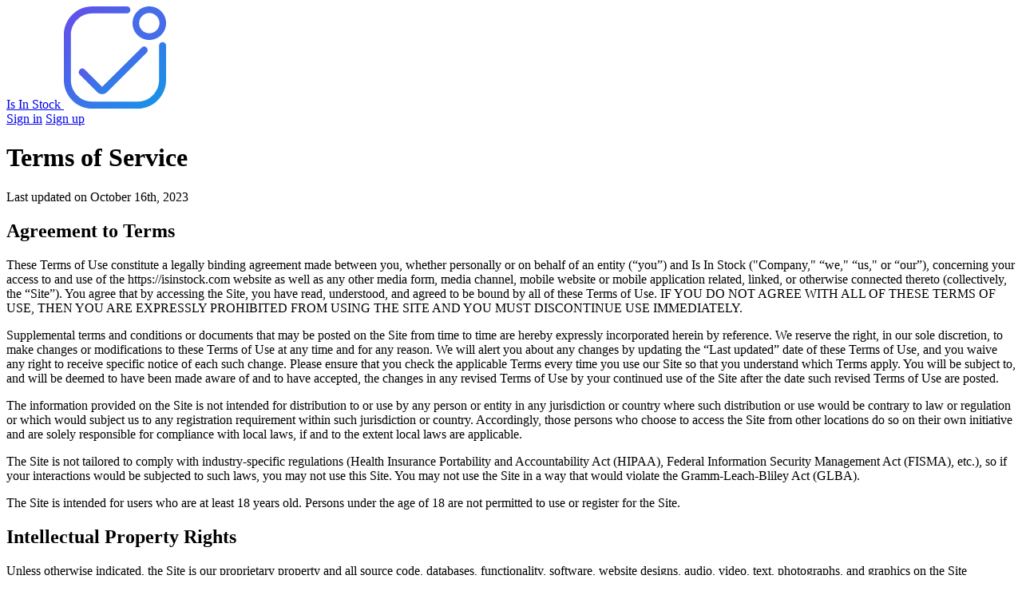

--- FILE ---
content_type: text/html; charset=utf-8
request_url: https://isinstock.com/terms-of-service
body_size: 16297
content:
<!DOCTYPE html>

<html>
  <head>
    <title>Terms of Service | Is In Stock</title>
<meta name="description" content="Understand how we protect and handle your data to give you the best possible experience when using our service.">

    <meta name="viewport" content="width=device-width, initial-scale=1">
    

      <link rel="icon" sizes="48x48" href="https://isinstock.com/assets/logos/logo-2dac5060.ico">
      <link rel="icon" type="image/svg+xml" sizes="any" href="https://isinstock.com/assets/logos/logo-ea59f8c5.svg">

    <meta name="csrf-param" content="authenticity_token" />
<meta name="csrf-token" content="NwXNubu2JpLMC-sMtSHAyp5KrZlKHfcp3iIYLIGtEX2uEQ6ch2opNia8HqHiO_Ba3G_bO6J1CDCp38cdtSX9FA" />
    <meta name="csp-nonce" />

    <link rel="stylesheet" href="/assets/tailwind-40017053.css" data-turbo-track="reload" />
    <script src="/assets/application-981c4e2d.js" data-turbo-track="reload" type="module"></script>

    <meta rel="apple-touch-icon" href="https://isinstock.com/assets/logos/application/120-602ff773.png">
    <meta rel="apple-touch-icon" sizes="180x180" href="https://isinstock.com/assets/logos/application/180-5fd2b559.png">
    <meta name="apple-mobile-web-title" content="Is In Stock">
    <meta name="turbo-cache-control" content="no-preview">
  </head>

  <body id="body">

    <div class="content-container"><header>
  <nav class="flex items-center justify-between gap-x-6">
    <div class="flex lg:flex-1">
      <a class="-m-1.5 p-1.5" href="/">
        <span class="sr-only">Is In Stock</span>
        <svg xmlns="http://www.w3.org/2000/svg" width="128" height="128" viewBox="0 0 128 128" fill="none" class="h-8 w-auto">
  <g>
    <path fill-rule="evenodd" clip-rule="evenodd" d="M0 35.8384C0 16.0454 15.9347 0 35.5911 0H78.903C81.3264 0 83.291 1.9782 83.291 4.41843C83.291 6.85867 81.3264 8.83687 78.903 8.83687H35.5911C20.7815 8.83687 8.7759 20.9259 8.7759 35.8384V92.1616C8.7759 107.074 20.7815 119.163 35.5911 119.163H92.4088C107.218 119.163 119.224 107.074 119.224 92.1616V49.1046C119.224 46.6644 121.189 44.6862 123.612 44.6862C126.035 44.6862 128 46.6644 128 49.1046V92.1616C128 111.955 112.065 128 92.4088 128H35.5911C15.9347 128 0 111.955 0 92.1616V35.8384Z" fill="url(#inline-svg-d2315762-fill-0)"></path>
    <path fill-rule="evenodd" clip-rule="evenodd" d="M107 33.6943C114.103 33.6943 119.756 27.9528 119.756 21C119.756 14.0472 114.103 8.30566 107 8.30566C99.8973 8.30566 94.2442 14.0472 94.2442 21C94.2442 27.9528 99.8973 33.6943 107 33.6943ZM107 42C118.598 42 128 32.598 128 21C128 9.40202 118.598 0 107 0C95.4021 0 86.0001 9.40202 86.0001 21C86.0001 32.598 95.4021 42 107 42Z" fill="#466CE9"></path>
    <path fill-rule="evenodd" clip-rule="evenodd" d="M103.671 51.6669C105.422 53.4308 105.412 56.28 103.648 58.0308L53.9283 107.382C50.6141 110.672 45.2666 110.672 41.9523 107.382L19.9344 85.5271C18.1705 83.7763 18.1599 80.9271 19.9107 79.1632C21.6615 77.3993 24.5107 77.3887 26.2746 79.1396L47.9403 100.645L97.3075 51.6433C99.0714 49.8924 101.921 49.903 103.671 51.6669Z" fill="url(#inline-svg-d2315762-fill-2)"></path>
  </g>
  <defs>
    <linearGradient id="inline-svg-d2315762-fill-0" x1="161.87" y1="160.432" x2="5.53153" y2="8.05594" gradientUnits="userSpaceOnUse">
      <stop stop-color="#00AAE7"></stop>
      <stop offset="0.115939" stop-color="#0B9FE8"></stop>
      <stop offset="1" stop-color="#6350E9"></stop>
    </linearGradient>
    <linearGradient id="inline-svg-d2315762-fill-2" x1="112.688" y1="120.18" x2="61.6503" y2="41.1483" gradientUnits="userSpaceOnUse">
      <stop stop-color="#00AAE7"></stop>
      <stop offset="0.115939" stop-color="#0B9FE8"></stop>
      <stop offset="1" stop-color="#6350E9"></stop>
    </linearGradient>
  </defs>
</svg>
</a>    </div>

    <div class="flex flex-1 items-center justify-end gap-x-6">
        <a class="text-sm font-semibold leading-6 text-gray-900" data-turbo="false" href="/login">Sign in</a>
        <a class="btn" data-turbo="false" href="/signup">Sign up</a>
    </div>
  </nav>
</header>
<div id="flash" class="flash-messages" data-controller="flash" data-turbolinks-temporary="true" hidden="hidden">
</div>
<div class="mx-auto pt-12 pb-8 text-center">
  <h1 class="text-4xl font-extrabold tracking-tight text-slate-900 sm:text-5xl">
    Terms of Service
  </h1>

  <p class="mt-4 text-base leading-7 text-slate-600">
    Last updated on October 16th, 2023
  </p>
</div>

<div class="mx-auto prose prose-slate prose-a:font-semibold">
  <h2 id="agreement-to-terms">Agreement to Terms</h2>

  <p>
    These Terms of Use constitute a legally binding agreement made between you, whether personally or on behalf of an entity (“you”) and Is In Stock ("Company,"
    “we," “us," or “our”), concerning your access to and use of the https://isinstock.com website as well as any other media form, media channel, mobile website
    or mobile application related, linked, or otherwise connected thereto (collectively, the “Site”). You agree that by accessing the Site, you have read,
    understood, and agreed to be bound by all of these Terms of Use. IF YOU DO NOT AGREE WITH ALL OF THESE TERMS OF USE, THEN YOU ARE EXPRESSLY PROHIBITED FROM
    USING THE SITE AND YOU MUST DISCONTINUE USE IMMEDIATELY.
  </p>

  <p>
    Supplemental terms and conditions or documents that may be posted on the Site from time to time are hereby expressly incorporated herein by reference. We
    reserve the right, in our sole discretion, to make changes or modifications to these Terms of Use at any time and for any reason. We will alert you about
    any changes by updating the “Last updated” date of these Terms of Use, and you waive any right to receive specific notice of each such change. Please ensure
    that you check the applicable Terms every time you use our Site so that you understand which Terms apply. You will be subject to, and will be deemed to have
    been made aware of and to have accepted, the changes in any revised Terms of Use by your continued use of the Site after the date such revised Terms of Use
    are posted.
  </p>

  <p>
    The information provided on the Site is not intended for distribution to or use by any person or entity in any jurisdiction or country where such
    distribution or use would be contrary to law or regulation or which would subject us to any registration requirement within such jurisdiction or country.
    Accordingly, those persons who choose to access the Site from other locations do so on their own initiative and are solely responsible for compliance with
    local laws, if and to the extent local laws are applicable.
  </p>

  <p>
    The Site is not tailored to comply with industry-specific regulations (Health Insurance Portability and Accountability Act (HIPAA), Federal Information
    Security Management Act (FISMA), etc.), so if your interactions would be subjected to such laws, you may not use this Site. You may not use the Site in a
    way that would violate the Gramm-Leach-Bliley Act (GLBA).
  </p>

  <p>
    The Site is intended for users who are at least 18 years old. Persons under the age of 18 are not permitted to use or register for the Site.
  </p>

  <h2 id="intellectual-property-rights">Intellectual Property Rights</h2>

  <p>
    Unless otherwise indicated, the Site is our proprietary property and all source code, databases, functionality, software, website designs, audio, video,
    text, photographs, and graphics on the Site (collectively, the “Content”) and the trademarks, service marks, and logos contained therein (the “Marks”) are
    owned or controlled by us or licensed to us, and are protected by copyright and trademark laws and various other intellectual property rights and unfair
    competition laws of the United States, international copyright laws, and international conventions. The Content and the Marks are provided on the Site “AS
    IS” for your information and personal use only. Except as expressly provided in these Terms of Use, no part of the Site and no Content or Marks may be
    copied, reproduced, aggregated, republished, uploaded, posted, publicly displayed, encoded, translated, transmitted, distributed, sold, licensed, or
    otherwise exploited for any commercial purpose whatsoever, without our express prior written permission.
  </p>

  <p>
    Provided that you are eligible to use the Site, you are granted a limited license to access and use the Site and to download or print a copy of any portion
    of the Content to which you have properly gained access solely for your personal, non-commercial use. We reserve all rights not expressly granted to you in
    and to the Site, the Content and the Marks.
  </p>

  <h2 id="user-representations">User Representations</h2>

  <p>
    By using the Site, you represent and warrant that: (1) all registration information you submit will be true, accurate, current, and complete; (2) you will
    maintain the accuracy of such information and promptly update such registration information as necessary; (3) you have the legal capacity and you agree to
    comply with these Terms of Use; (4) you are not a minor in the jurisdiction in which you reside; (5) you will not access the Site through automated or
    non-human means, whether through a bot, script, or otherwise; (6) you will not use the Site for any illegal or unauthorized purpose; and (7) your use of the
    Site will not violate any applicable law or regulation.
  </p>

  <p>
    If you provide any information that is untrue, inaccurate, not current, or incomplete, we have the right to suspend or terminate your account and refuse any
    and all current or future use of the Site (or any portion thereof).
  </p>

  <h2 id="user-registration">User Registration</h2>

  <p>
    You may be required to register with the Site. You agree to keep your password confidential and will be responsible for all use of your account and
    password. We reserve the right to remove, reclaim, or change a username you select if we determine, in our sole discretion, that such username is
    inappropriate, obscene, or otherwise objectionable.
  </p>

  <h2 id="prohibited-activities">Prohibited Activities</h2>

  <p>
    You may not access or use the Site for any purpose other than that for which we make the Site available. The Site may not be used in connection with any
    commercial endeavors except those that are specifically endorsed or approved by us.
  </p>

  <p>
    As a user of the Site, you agree not to:
  </p>

  <ul>
    <li>
      Systematically retrieve data or other content from the Site to create or compile, directly or indirectly, a collection, compilation, database, or
      directory without written permission from us.
    </li>

    <li>
      Trick, defraud, or mislead us and other users, especially in any attempt to learn sensitive account information such as user passwords.
    </li>

    <li>
      Circumvent, disable, or otherwise interfere with security-related features of the Site, including features that prevent or restrict the use or copying of
      any Content or enforce limitations on the use of the Site and/or the Content contained therein.
    </li>

    <li>Disparage, tarnish, or otherwise harm, in our opinion, us and/or the Site.</li>
    <li>Use any information obtained from the Site in order to harass, abuse, or harm another person.</li>
    <li>Make improper use of our support services or submit false reports of abuse or misconduct.</li>
    <li>Use the Site in a manner inconsistent with any applicable laws or regulations.</li>
    <li>Engage in unauthorized framing of or linking to the Site.</li>

    <li>
      Upload or transmit (or attempt to upload or to transmit) viruses, Trojan horses, or other material, including excessive use of capital letters and
      spamming (continuous posting of repetitive text), that interferes with any party’s uninterrupted use and enjoyment of the Site or modifies, impairs,
      disrupts, alters, or interferes with the use, features, functions, operation, or maintenance of the Site.
    </li>

    <li>
      Engage in any automated use of the system, such as using scripts to send comments or messages, or using any data mining, robots, or similar data gathering
      and extraction tools.
    </li>

    <li>Delete the copyright or other proprietary rights notice from any Content.</li>
    <li>Attempt to impersonate another user or person or use the username of another user.</li>

    <li>
      Upload or transmit (or attempt to upload or to transmit) any material that acts as a passive or active information collection or transmission mechanism,
      including without limitation, clear graphics interchange formats (“gifs”), 1×1 pixels, web bugs, cookies, or other similar devices (sometimes referred to
      as “spyware” or “passive collection mechanisms” or “pcms”).
    </li>

    <li>
      Interfere with, disrupt, or create an undue burden on the Site or the networks or services connected to the Site.
    </li>

    <li>
      Harass, annoy, intimidate, or threaten any of our employees or agents engaged in providing any portion of the Site to you.
    </li>

    <li>
      Attempt to bypass any measures of the Site designed to prevent or restrict access to the Site, or any portion of the Site.
    </li>

    <li>
      Copy or adapt the Site’s software, including but not limited to Flash, PHP, HTML, JavaScript, or other code.
    </li>

    <li>
      Except as permitted by applicable law, decipher, decompile, disassemble, or reverse engineer any of the software comprising or in any way making up a part
      of the Site.
    </li>

    <li>
      Except as may be the result of standard search engine or Internet browser usage, use, launch, develop, or distribute any automated system, including
      without limitation, any spider, robot, cheat utility, scraper, or offline reader that accesses the Site, or using or launching any unauthorized script or
      other software.
    </li>

    <li>Use a buying agent or purchasing agent to make purchases on the Site.</li>

    <li>
      Make any unauthorized use of the Site, including collecting usernames and/or email addresses of users by electronic or other means for the purpose of
      sending unsolicited email, or creating user accounts by automated means or under false pretenses.
    </li>

    <li>
      Use the Site as part of any effort to compete with us or otherwise use the Site and/or the Content for any revenue-generating endeavor or commercial
      enterprise.
    </li>
  </ul>

  <h2 id="user-generated-contributions">User Generated Contributions</h2>

  <p>
    The Site does not offer users to submit or post content. We may provide you with the opportunity to create, submit, post, display, transmit, perform,
    publish, distribute, or broadcast content and materials to us or on the Site, including but not limited to text, writings, video, audio, photographs,
    graphics, comments, suggestions, or personal information or other material (collectively, "Contributions"). Contributions may be viewable by other users of
    the Site and through third-party websites. As such, any Contributions you transmit may be treated in accordance with the Site Privacy Policy. When you
    create or make available any Contributions, you thereby represent and warrant that:
  </p>

  <ul>
    <li>
      The creation, distribution, transmission, public display, or performance, and the accessing, downloading, or copying of your Contributions do not and will
      not infringe the
    </li>
    proprietary rights, including but not limited to the copyright, patent, trademark, trade secret, or moral rights of any third party.
    <li>
      You are the creator and owner of or have the necessary licenses, rights, consents, releases, and permissions to use and to authorize us, the Site, and
      other users of the
    </li>
    Site to use your Contributions in any manner contemplated by the Site and these Terms of Use.
    <li>
      You have the written consent, release, and/or permission of each and every identifiable individual person in your Contributions to use the name or
      likeness of each and
    </li>
    every such identifiable individual person to enable inclusion and use of your Contributions in any manner contemplated by the Site and these Terms of Use.
    <li>Your Contributions are not false, inaccurate, or misleading.</li>
    <li>
      Your Contributions are not unsolicited or unauthorized advertising, promotional materials, pyramid schemes, chain letters, spam, mass mailings, or other
      forms of
    </li>
    solicitation.
    <li>
      Your Contributions are not obscene, lewd, lascivious, filthy, violent, harassing, libelous, slanderous, or otherwise objectionable (as determined by us).
    </li>
    <li>Your Contributions do not ridicule, mock, disparage, intimidate, or abuse anyone.</li>
    <li>
      Your Contributions are not used to harass or threaten (in the legal sense of those terms) any other person and to promote violence against a specific
      person or class of
    </li>
    people.
    <li>Your Contributions do not violate any applicable law, regulation, or rule.</li>
    <li>Your Contributions do not violate the privacy or publicity rights of any third party.</li>
    <li>
      Your Contributions do not violate any applicable law concerning child pornography, or otherwise intended to protect the health or well-being of minors.
    </li>
    <li>
      Your Contributions do not include any offensive comments that are connected to race, national origin, gender, sexual preference, or physical handicap.
    </li>
    <li>
      Your Contributions do not otherwise violate, or link to material that violates, any provision of these Terms of Use, or any applicable law or regulation.
    </li>
  </ul>

  <p>
    Any use of the Site in violation of the foregoing violates these Terms of Use and may result in, among other things, termination or suspension of your
    rights to use the Site.
  </p>

  <h2 id="contribution-license">Contribution License</h2>

  <p>
    You agree that we may access, store, process, and use any information and personal data that you provide following the terms of the Privacy Policy and your
    choices (including settings).
  </p>

  <p>
    By submitting suggestions or other feedback regarding the Site, you agree that we can use and share such feedback for any purpose without compensation to
    you.
  </p>

  <p>
    We do not assert any ownership over your Contributions. You retain full ownership of all of your Contributions and any intellectual property rights or other
    proprietary rights associated with your Contributions. We are not liable for any statements or representations in your Contributions provided by you in any
    area on the Site. You are solely responsible for your Contributions to the Site and you expressly agree to exonerate us from any and all responsibility and
    to refrain from any legal action against us regarding your Contributions.
  </p>

  <h2 id="submissions">Submissions</h2>

  <p>
    You acknowledge and agree that any questions, comments, suggestions, ideas, feedback, or other information regarding the Site ("Submissions") provided by
    you to us are non-confidential and shall become our sole property. We shall own exclusive rights, including all intellectual property rights, and shall be
    entitled to the unrestricted use and dissemination of these Submissions for any lawful purpose, commercial or otherwise, without acknowledgment or
    compensation to you. You hereby waive all moral rights to any such Submissions, and you hereby warrant that any such Submissions are original with you or
    that you have the right to submit such Submissions. You agree there shall be no recourse against us for any alleged or actual infringement or
    misappropriation of any proprietary right in your Submissions.
  </p>

  <h2 id="third-party-website-and-content">Third-Party Website and Content</h2>

  <p>
    The Site may contain (or you may be sent via the Site) links to other websites ("Third-Party Websites") as well as articles, photographs, text, graphics,
    pictures, designs, music, sound, video, information, applications, software, and other content or items belonging to or originating from third parties
    ("Third-Party Content"). Such Third-Party Websites and Third-Party Content are not investigated, monitored, or checked for accuracy, appropriateness, or
    completeness by us, and we are not responsible for any Third-Party Websites accessed through the Site or any Third-Party Content posted on, available
    through, or installed from the Site, including the content, accuracy, offensiveness, opinions, reliability, privacy practices, or other policies of or
    contained in the Third-Party Websites or the Third-Party Content. Inclusion of, linking to, or permitting the use or installation of any Third-Party
    Websites or any Third-Party Content does not imply approval or endorsement thereof by us. If you decide to leave the Site and access the Third-Party
    Websites or to use or install any Third-Party Content, you do so at your own risk, and you should be aware these Terms of Use no longer govern. You should
    review the applicable terms and policies, including privacy and data gathering practices, of any website to which you navigate from the Site or relating to
    any applications you use or install from the Site. Any purchases you make through Third-Party Websites will be through other websites and from other
    companies, and we take no responsibility whatsoever in relation to such purchases which are exclusively between you and the applicable third party. You
    agree and acknowledge that we do not endorse the products or services offered on Third-Party Websites and you shall hold us harmless from any harm caused by
    your purchase of such products or services. Additionally, you shall hold us harmless from any losses sustained by you or harm caused to you relating to or
    resulting in any way from any Third-Party Content or any contact with Third-Party Websites.
  </p>

  <h2 id="site-management">Site Management</h2>

  <p>
    We reserve the right, but not the obligation, to: (1) monitor the Site for violations of these Terms of Use; (2) take appropriate legal action against
    anyone who, in our sole discretion, violates the law or these Terms of Use, including without limitation, reporting such user to law enforcement
    authorities; (3) in our sole discretion and without limitation, refuse, restrict access to, limit the availability of, or disable (to the extent
    technologically feasible) any of your Contributions or any portion thereof; (4) in our sole discretion and without limitation, notice, or liability, to
    remove from the Site or otherwise disable all files and content that are excessive in size or are in any way burdensome to our systems; and (5) otherwise
    manage the Site in a manner designed to protect our rights and property and to facilitate the proper functioning of the Site.
  </p>

  <h2 id="privacy-policy">Privacy Policy</h2>

  <p>
    We care about data privacy and security. Please review our <a href="/privacy-policy">Privacy Policy</a>. By using the Site, you agree to be bound
    by our Privacy Policy, which is incorporated into these Terms of Use. Please be advised the Site is hosted in the United States. If you access the Site
    from any other region of the world with laws or other requirements governing personal data collection, use, or disclosure that differ from applicable laws
    in the United States, then through your continued use of the Site, you are transferring your data to the United States, and you agree to have your data
    transferred to and processed in the United States.
  </p>

  <h2 id="term-and-termination">Term and Termination</h2>

  <p>
    These Terms of Use shall remain in full force and effect while you use the Site. WITHOUT LIMITING ANY OTHER PROVISION OF THESE TERMS OF USE, WE RESERVE THE
    RIGHT TO, IN OUR SOLE DISCRETION AND WITHOUT NOTICE OR LIABILITY, DENY ACCESS TO AND USE OF THE SITE (INCLUDING BLOCKING CERTAIN IP ADDRESSES), TO ANY
    PERSON FOR ANY REASON OR FOR NO REASON, INCLUDING WITHOUT LIMITATION FOR BREACH OF ANY REPRESENTATION, WARRANTY, OR COVENANT CONTAINED IN THESE TERMS OF USE
    OR OF ANY APPLICABLE LAW OR REGULATION. WE MAY TERMINATE YOUR USE OR PARTICIPATION IN THE SITE OR DELETE YOUR ACCOUNT AND ANY CONTENT OR INFORMATION THAT
    YOU POSTED AT ANY TIME, WITHOUT WARNING, IN OUR SOLE DISCRETION.
  </p>

  <p>
    If we terminate or suspend your account for any reason, you are prohibited from registering and creating a new account under your name, a fake or borrowed
    name, or the name of any third party, even if you may be acting on behalf of the third party. In addition to terminating or suspending your account, we
    reserve the right to take appropriate legal action, including without limitation pursuing civil, criminal, and injunctive redress.
  </p>

  <h2 id="modifications-and-interruptions">Modifications and Interruptions</h2>

  <p>
    We reserve the right to change, modify, or remove the contents of the Site at any time or for any reason at our sole discretion without notice. However, we
    have no obligation to update any information on our Site. We also reserve the right to modify or discontinue all or part of the Site without notice at any
    time. We will not be liable to you or any third party for any modification, price change, suspension, or discontinuance of the Site.
  </p>

  <p>
    We cannot guarantee the Site will be available at all times. We may experience hardware, software, or other problems or need to perform maintenance related
    to the Site, resulting in interruptions, delays, or errors. We reserve the right to change, revise, update, suspend, discontinue, or otherwise modify the
    Site at any time or for any reason without notice to you. You agree that we have no liability whatsoever for any loss, damage, or inconvenience caused by
    your inability to access or use the Site during any downtime or discontinuance of the Site. Nothing in these Terms of Use will be construed to obligate us
    to maintain and support the Site or to supply any corrections, updates, or releases in connection therewith.
  </p>

  <h2 id="governing-law">Governing Law</h2>

  <p>
    These Terms of Use and your use of the Site are governed by and construed in accordance with the laws of the State of California applicable to agreements
    made and to be entirely performed within the State of California, without regard to its conflict of law principles.
  </p>

  <h2 id="dispute-resolution">Dispute Resolution</h2>

  <h4>Binding Arbitration</h4>

  <p>
    If the Parties are unable to resolve a Dispute through informal negotiations, the Dispute (except those Disputes expressly excluded below) will be finally
    and exclusively resolved by binding arbitration. YOU UNDERSTAND THAT WITHOUT THIS PROVISION, YOU WOULD HAVE THE RIGHT TO SUE IN COURT AND HAVE A JURY TRIAL.
    The arbitration shall be commenced and conducted under the Commercial Arbitration Rules of the American Arbitration Association ("AAA") and, where
    appropriate, the AAA’s Supplementary Procedures for Consumer Related Disputes ("AAA Consumer Rules"), both of which are available at the AAA website:
    www.adr.org. Your arbitration fees and your share of arbitrator compensation shall be governed by the AAA Consumer Rules and, where appropriate, limited by
    the AAA Consumer Rules. The arbitration may be conducted in person, through the submission of documents, by phone, or online. The arbitrator will make a
    decision in writing, but need not provide a statement of reasons unless requested by either Party. The arbitrator must follow applicable law, and any award
    may be challenged if the arbitrator fails to do so. Except where otherwise required by the applicable AAA rules or applicable law, the arbitration will take
    place in Placer, California. Except as otherwise provided herein, the Parties may litigate in court to compel arbitration, stay proceedings pending
    arbitration, or to confirm, modify, vacate, or enter judgment on the award entered by the arbitrator.
  </p>

  <p>
    If for any reason, a Dispute proceeds in court rather than arbitration, the Dispute shall be commenced or prosecuted in the state and federal courts located
    in Placer, California, and the Parties hereby consent to, and waive all defenses of lack of personal jurisdiction, and forum non conveniens with respect to
    venue and jurisdiction in such state and federal courts. Application of the United Nations Convention on Contracts for the International Sale of Goods and
    the Uniform Computer Information Transaction Act (UCITA) are excluded from these Terms of Use.
  </p>

  <p>
    If this provision is found to be illegal or unenforceable, then neither Party will elect to arbitrate any Dispute falling within that portion of this
    provision found to be illegal or unenforceable and such Dispute shall be decided by a court of competent jurisdiction within the courts listed for
    jurisdiction above, and the Parties agree to submit to the personal jurisdiction of that court.
  </p>

  <h4>Restrictions</h4>

  <p>
    The Parties agree that any arbitration shall be limited to the Dispute between the Parties individually. To the full extent permitted by law, (a) no
    arbitration shall be joined with any other proceeding; (b) there is no right or authority for any Dispute to be arbitrated on a class-action basis or to
    utilize class action procedures; and (c) there is no right or authority for any Dispute to be brought in a purported representative capacity on behalf of
    the general public or any other persons.
  </p>

  <h4>Exceptions to Arbitration</h4>

  <p>
    The Parties agree that the following Disputes are not subject to the above provisions concerning binding arbitration: (a) any Disputes seeking to enforce or
    protect, or concerning the validity of, any of the intellectual property rights of a Party; (b) any Dispute related to, or arising from, allegations of
    theft, piracy, invasion of privacy, or unauthorized use; and (c) any claim for injunctive relief. If this provision is found to be illegal or unenforceable,
    then neither Party will elect to arbitrate any Dispute falling within that portion of this provision found to be illegal or unenforceable and such Dispute
    shall be decided by a court of competent jurisdiction within the courts listed for jurisdiction above, and the Parties agree to submit to the personal
    jurisdiction of that court.
  </p>

  <h2 id="corrections">Corrections</h2>

  <p>
    There may be information on the Site that contains typographical errors, inaccuracies, or omissions, including descriptions, pricing, availability, and
    various other information. We reserve the right to correct any errors, inaccuracies, or omissions and to change or update the information on the Site at any
    time, without prior notice.
  </p>

  <h2 id="disclaimer">Disclaimer</h2>

  <p>
    THE SITE IS PROVIDED ON AN AS-IS AND AS-AVAILABLE BASIS. YOU AGREE THAT YOUR USE OF THE SITE AND OUR SERVICES WILL BE AT YOUR SOLE RISK. TO THE FULLEST
    EXTENT PERMITTED BY LAW, WE DISCLAIM ALL WARRANTIES, EXPRESS OR IMPLIED, IN CONNECTION WITH THE SITE AND YOUR USE THEREOF, INCLUDING, WITHOUT LIMITATION,
    THE IMPLIED WARRANTIES OF MERCHANTABILITY, FITNESS FOR A PARTICULAR PURPOSE, AND NON-INFRINGEMENT. WE MAKE NO WARRANTIES OR REPRESENTATIONS ABOUT THE
    ACCURACY OR COMPLETENESS OF THE SITE’S CONTENT OR THE CONTENT OF ANY WEBSITES LINKED TO THE SITE AND WE WILL ASSUME NO LIABILITY OR RESPONSIBILITY FOR ANY
    (1) ERRORS, MISTAKES, OR INACCURACIES OF CONTENT AND MATERIALS, (2) PERSONAL INJURY OR PROPERTY DAMAGE, OF ANY NATURE WHATSOEVER, RESULTING FROM YOUR ACCESS
    TO AND USE OF THE SITE, (3) ANY UNAUTHORIZED ACCESS TO OR USE OF OUR SECURE SERVERS AND/OR ANY AND ALL PERSONAL INFORMATION AND/OR FINANCIAL INFORMATION
    STORED THEREIN, (4) ANY INTERRUPTION OR CESSATION OF TRANSMISSION TO OR FROM THE SITE, (5) ANY BUGS, VIRUSES, TROJAN HORSES, OR THE LIKE WHICH MAY BE
    TRANSMITTED TO OR THROUGH THE SITE BY ANY THIRD PARTY, AND/OR (6) ANY ERRORS OR OMISSIONS IN ANY CONTENT AND MATERIALS OR FOR ANY LOSS OR DAMAGE OF ANY KIND
    INCURRED AS A RESULT OF THE USE OF ANY CONTENT POSTED, TRANSMITTED, OR OTHERWISE MADE AVAILABLE VIA THE SITE. WE DO NOT WARRANT, ENDORSE, GUARANTEE, OR
    ASSUME RESPONSIBILITY FOR ANY PRODUCT OR SERVICE ADVERTISED OR OFFERED BY A THIRD PARTY THROUGH THE SITE, ANY HYPERLINKED WEBSITE, OR ANY WEBSITE OR MOBILE
    APPLICATION FEATURED IN ANY BANNER OR OTHER ADVERTISING, AND WE WILL NOT BE A PARTY TO OR IN ANY WAY BE RESPONSIBLE FOR MONITORING ANY TRANSACTION BETWEEN
    YOU AND ANY THIRD-PARTY PROVIDERS OF PRODUCTS OR SERVICES. AS WITH THE PURCHASE OF A PRODUCT OR SERVICE THROUGH ANY MEDIUM OR IN ANY ENVIRONMENT, YOU SHOULD
    USE YOUR BEST JUDGMENT AND EXERCISE CAUTION WHERE APPROPRIATE.
  </p>

  <h2 id="limitations-of-liability">Limitations of Liability</h2>

  <p>
    IN NO EVENT WILL WE OR OUR DIRECTORS, EMPLOYEES, OR AGENTS BE LIABLE TO YOU OR ANY THIRD PARTY FOR ANY DIRECT, INDIRECT, CONSEQUENTIAL, EXEMPLARY,
    INCIDENTAL, SPECIAL, OR PUNITIVE DAMAGES, INCLUDING LOST PROFIT, LOST REVENUE, LOSS OF DATA, OR OTHER DAMAGES ARISING FROM YOUR USE OF THE SITE, EVEN IF WE
    HAVE BEEN ADVISED OF THE POSSIBILITY OF SUCH DAMAGES. NOTWITHSTANDING ANYTHING TO THE CONTRARY CONTAINED HEREIN, OUR LIABILITY TO YOU FOR ANY CAUSE
    WHATSOEVER AND REGARDLESS OF THE FORM OF THE ACTION, WILL AT ALL TIMES BE LIMITED TO THE AMOUNT PAID, IF ANY, BY YOU TO US DURING THE ONE (1) MONTH PERIOD
    PRIOR TO ANY CAUSE OF ACTION ARISING. CERTAIN US STATE LAWS AND INTERNATIONAL LAWS DO NOT ALLOW LIMITATIONS ON IMPLIED WARRANTIES OR THE EXCLUSION OR
    LIMITATION OF CERTAIN DAMAGES. IF THESE LAWS APPLY TO YOU, SOME OR ALL OF THE ABOVE DISCLAIMERS OR LIMITATIONS MAY NOT APPLY TO YOU, AND YOU MAY HAVE
    ADDITIONAL RIGHTS.
  </p>

  <h2 id="indemnification">Indemnification</h2>

  <p>
    You agree to defend, indemnify, and hold us harmless, including our subsidiaries, affiliates, and all of our respective officers, agents, partners, and
    employees, from and against any loss, damage, liability, claim, or demand, including reasonable attorneys’ fees and expenses, made by any third party due to
    or arising out of: (1) use of the Site; (2) breach of these Terms of Use; (3) any breach of your representations and warranties set forth in these Terms of
    Use; (4) your violation of the rights of a third party, including but not limited to intellectual property rights; or (5) any overt harmful act toward any
    other user of the Site with whom you connected via the Site. Notwithstanding the foregoing, we reserve the right, at your expense, to assume the exclusive
    defense and control of any matter for which you are required to indemnify us, and you agree to cooperate, at your expense, with our defense of such claims.
    We will use reasonable efforts to notify you of any such claim, action, or proceeding which is subject to this indemnification upon becoming aware of it.
  </p>

  <h2 id="user-data">User Data</h2>

  <p>
    We will maintain certain data that you transmit to the Site for the purpose of managing the performance of the Site, as well as data relating to your use of
    the Site. Although we perform regular routine backups of data, you are solely responsible for all data that you transmit or that relates to any activity you
    have undertaken using the Site. You agree that we shall have no liability to you for any loss or corruption of any such data, and you hereby waive any right
    of action against us arising from any such loss or corruption of such data.
  </p>

  <h2 id="electronic-communications-transactions-and-signatures">
    Electronic Communications, Transactions, and Signatures
  </h2>

  <p>
    Visiting the Site, sending us emails, and completing online forms constitute electronic communications. You consent to receive electronic communications,
    and you agree that all agreements, notices, disclosures, and other communications we provide to you electronically, via email and on the Site, satisfy any
    legal requirement that such communication be in writing. YOU HEREBY AGREE TO THE USE OF ELECTRONIC SIGNATURES, CONTRACTS, ORDERS, AND OTHER RECORDS, AND TO
    ELECTRONIC DELIVERY OF NOTICES, POLICIES, AND RECORDS OF TRANSACTIONS INITIATED OR COMPLETED BY US OR VIA THE SITE. You hereby waive any rights or
    requirements under any statutes, regulations, rules, ordinances, or other laws in any jurisdiction which require an original signature or delivery or
    retention of non-electronic records, or to payments or the granting of credits by any means other than electronic means.
  </p>

  <h2 id="california-users-and-residents">California Users and Residents</h2>

  <p>
    If any complaint with us is not satisfactorily resolved, you can contact the Complaint Assistance Unit of the Division of Consumer Services of the
    California Department of Consumer Affairs in writing at 1625 North Market Blvd., Suite N 112, Sacramento, California 95834 or by telephone at (800) 952-5210
    or (916) 445-1254.
  </p>

  <p>
    These Terms of Use and any policies or operating rules posted by us on the Site or in respect to the Site constitute the entire agreement and understanding
    between you and us. Our failure to exercise or enforce any right or provision of these Terms of Use shall not operate as a waiver of such right or
    provision. These Terms of Use operate to the fullest extent permissible by law. We may assign any or all of our rights and obligations to others at any
    time. We shall not be responsible or liable for any loss, damage, delay, or failure to act caused by any cause beyond our reasonable control. If any
    provision or part of a provision of these Terms of Use is determined to be unlawful, void, or unenforceable, that provision or part of the provision is
    deemed severable from these Terms of Use and does not affect the validity and enforceability of any remaining provisions. There is no joint venture,
    partnership, employment or agency relationship created between you and us as a result of these Terms of Use or use of the Site. You agree that these Terms
    of Use will not be construed against us by virtue of having drafted them. You hereby waive any and all defenses you may have based on the electronic form of
    these Terms of Use and the lack of signing by the parties hereto to execute these Terms of Use.
  </p>

  <h2 id="contact-us">Contact Us</h2>

  <p>
    In order to resolve a complaint regarding the Site or to receive further information regarding use of the Site, please
    <a href="/contact">contact us</a>.
  </p>
</div>
<footer aria-labelledby="footer-heading">
  <h2 id="footer-heading" class="sr-only">Footer</h2>

  <div class="py-16 sm:py-24 lg:py-32">
    <div class="xl:grid xl:grid-cols-3 xl:gap-8">
      <div class="space-y-8">
        <div class="space-y-4">
          <svg xmlns="http://www.w3.org/2000/svg" width="128" height="128" viewBox="0 0 128 128" fill="none" class="w-auto h-8">
  <g>
    <path fill-rule="evenodd" clip-rule="evenodd" d="M0 35.8384C0 16.0454 15.9347 0 35.5911 0H78.903C81.3264 0 83.291 1.9782 83.291 4.41843C83.291 6.85867 81.3264 8.83687 78.903 8.83687H35.5911C20.7815 8.83687 8.7759 20.9259 8.7759 35.8384V92.1616C8.7759 107.074 20.7815 119.163 35.5911 119.163H92.4088C107.218 119.163 119.224 107.074 119.224 92.1616V49.1046C119.224 46.6644 121.189 44.6862 123.612 44.6862C126.035 44.6862 128 46.6644 128 49.1046V92.1616C128 111.955 112.065 128 92.4088 128H35.5911C15.9347 128 0 111.955 0 92.1616V35.8384Z" fill="url(#inline-svg-8363343a-fill-0)"></path>
    <path fill-rule="evenodd" clip-rule="evenodd" d="M107 33.6943C114.103 33.6943 119.756 27.9528 119.756 21C119.756 14.0472 114.103 8.30566 107 8.30566C99.8973 8.30566 94.2442 14.0472 94.2442 21C94.2442 27.9528 99.8973 33.6943 107 33.6943ZM107 42C118.598 42 128 32.598 128 21C128 9.40202 118.598 0 107 0C95.4021 0 86.0001 9.40202 86.0001 21C86.0001 32.598 95.4021 42 107 42Z" fill="#466CE9"></path>
    <path fill-rule="evenodd" clip-rule="evenodd" d="M103.671 51.6669C105.422 53.4308 105.412 56.28 103.648 58.0308L53.9283 107.382C50.6141 110.672 45.2666 110.672 41.9523 107.382L19.9344 85.5271C18.1705 83.7763 18.1599 80.9271 19.9107 79.1632C21.6615 77.3993 24.5107 77.3887 26.2746 79.1396L47.9403 100.645L97.3075 51.6433C99.0714 49.8924 101.921 49.903 103.671 51.6669Z" fill="url(#inline-svg-8363343a-fill-2)"></path>
  </g>
  <defs>
    <linearGradient id="inline-svg-8363343a-fill-0" x1="161.87" y1="160.432" x2="5.53153" y2="8.05594" gradientUnits="userSpaceOnUse">
      <stop stop-color="#00AAE7"></stop>
      <stop offset="0.115939" stop-color="#0B9FE8"></stop>
      <stop offset="1" stop-color="#6350E9"></stop>
    </linearGradient>
    <linearGradient id="inline-svg-8363343a-fill-2" x1="112.688" y1="120.18" x2="61.6503" y2="41.1483" gradientUnits="userSpaceOnUse">
      <stop stop-color="#00AAE7"></stop>
      <stop offset="0.115939" stop-color="#0B9FE8"></stop>
      <stop offset="1" stop-color="#6350E9"></stop>
    </linearGradient>
  </defs>
</svg>

          <p class="text-sm leading-6 text-gray-600">Is In Stock is your ultimate shopping superpower.</p>
        </div>

        <div class="flex space-x-6">
          <a target="_blank" class="text-gray-400 hover:text-gray-500" href="https://x.com/isinstock">
            <span class="sr-only">X</span>
            <svg xmlns="http://www.w3.org/2000/svg" viewBox="0 0 24 24" fill="currentColor" class="w-6 h-6">
<path d="M13.7124 10.6218L20.4133 3H18.8255L13.0071 9.61788L8.35992 3H3L10.0274 13.0074L3 21H4.58799L10.7324 14.0113L15.6401 21H21L13.7121 10.6218H13.7124ZM11.5375 13.0956L10.8255 12.0991L5.16016 4.16971H7.59922L12.1712 10.5689L12.8832 11.5655L18.8262 19.8835H16.3871L11.5375 13.096V13.0956Z"></path>
</svg>
</a>
          <a target="_blank" class="text-gray-400 hover:text-gray-500" href="https://discord.gg/MrFrp9TKpk">
            <span class="sr-only">Discord</span>
            <svg fill="currentColor" viewBox="0 0 127.14 96.36" aria-hidden="true" class="w-6 h-6">
  <path d="M107.7,8.07A105.15,105.15,0,0,0,81.47,0a72.06,72.06,0,0,0-3.36,6.83A97.68,97.68,0,0,0,49,6.83,72.37,72.37,0,0,0,45.64,0,105.89,105.89,0,0,0,19.39,8.09C2.79,32.65-1.71,56.6.54,80.21h0A105.73,105.73,0,0,0,32.71,96.36,77.7,77.7,0,0,0,39.6,85.25a68.42,68.42,0,0,1-10.85-5.18c.91-.66,1.8-1.34,2.66-2a75.57,75.57,0,0,0,64.32,0c.87.71,1.76,1.39,2.66,2a68.68,68.68,0,0,1-10.87,5.19,77,77,0,0,0,6.89,11.1A105.25,105.25,0,0,0,126.6,80.22h0C129.24,52.84,122.09,29.11,107.7,8.07ZM42.45,65.69C36.18,65.69,31,60,31,53s5-12.74,11.43-12.74S54,46,53.89,53,48.84,65.69,42.45,65.69Zm42.24,0C78.41,65.69,73.25,60,73.25,53s5-12.74,11.44-12.74S96.23,46,96.12,53,91.08,65.69,84.69,65.69Z"></path>
</svg>
</a>
          <a target="_blank" class="text-gray-400 hover:text-gray-500" href="https://www.instagram.com/isinstock/">
            <span class="sr-only">Instagram</span>
            <svg fill="currentColor" viewBox="0 0 24 24" aria-hidden="true" class="w-6 h-6">
  <path fill-rule="evenodd" d="M12.315 2c2.43 0 2.784.013 3.808.06 1.064.049 1.791.218 2.427.465a4.902 4.902 0 011.772 1.153 4.902 4.902 0 011.153 1.772c.247.636.416 1.363.465 2.427.048 1.067.06 1.407.06 4.123v.08c0 2.643-.012 2.987-.06 4.043-.049 1.064-.218 1.791-.465 2.427a4.902 4.902 0 01-1.153 1.772 4.902 4.902 0 01-1.772 1.153c-.636.247-1.363.416-2.427.465-1.067.048-1.407.06-4.123.06h-.08c-2.643 0-2.987-.012-4.043-.06-1.064-.049-1.791-.218-2.427-.465a4.902 4.902 0 01-1.772-1.153 4.902 4.902 0 01-1.153-1.772c-.247-.636-.416-1.363-.465-2.427-.047-1.024-.06-1.379-.06-3.808v-.63c0-2.43.013-2.784.06-3.808.049-1.064.218-1.791.465-2.427a4.902 4.902 0 011.153-1.772A4.902 4.902 0 015.45 2.525c.636-.247 1.363-.416 2.427-.465C8.901 2.013 9.256 2 11.685 2h.63zm-.081 1.802h-.468c-2.456 0-2.784.011-3.807.058-.975.045-1.504.207-1.857.344-.467.182-.8.398-1.15.748-.35.35-.566.683-.748 1.15-.137.353-.3.882-.344 1.857-.047 1.023-.058 1.351-.058 3.807v.468c0 2.456.011 2.784.058 3.807.045.975.207 1.504.344 1.857.182.466.399.8.748 1.15.35.35.683.566 1.15.748.353.137.882.3 1.857.344 1.054.048 1.37.058 4.041.058h.08c2.597 0 2.917-.01 3.96-.058.976-.045 1.505-.207 1.858-.344.466-.182.8-.398 1.15-.748.35-.35.566-.683.748-1.15.137-.353.3-.882.344-1.857.048-1.055.058-1.37.058-4.041v-.08c0-2.597-.01-2.917-.058-3.96-.045-.976-.207-1.505-.344-1.858a3.097 3.097 0 00-.748-1.15 3.098 3.098 0 00-1.15-.748c-.353-.137-.882-.3-1.857-.344-1.023-.047-1.351-.058-3.807-.058zM12 6.865a5.135 5.135 0 110 10.27 5.135 5.135 0 010-10.27zm0 1.802a3.333 3.333 0 100 6.666 3.333 3.333 0 000-6.666zm5.338-3.205a1.2 1.2 0 110 2.4 1.2 1.2 0 010-2.4z" clip-rule="evenodd"></path>
</svg>
</a>
          <a target="_blank" class="text-gray-400 hover:text-gray-500" href="https://facebook.com/isinstock">
            <span class="sr-only">Facebook</span>
            <svg fill="currentColor" viewBox="0 0 24 24" aria-hidden="true" class="w-6 h-6">
  <path fill-rule="evenodd" d="M22 12c0-5.523-4.477-10-10-10S2 6.477 2 12c0 4.991 3.657 9.128 8.438 9.878v-6.987h-2.54V12h2.54V9.797c0-2.506 1.492-3.89 3.777-3.89 1.094 0 2.238.195 2.238.195v2.46h-1.26c-1.243 0-1.63.771-1.63 1.562V12h2.773l-.443 2.89h-2.33v6.988C18.343 21.128 22 16.991 22 12z" clip-rule="evenodd"></path>
</svg>
</a>        </div>
      </div>

      <div class="col-span-2 mt-16 grid grid-cols-2 sm:grid-cols-3 sm:gap-8 lg:col-span-2 xl:mt-0">
        <div class="col-span-1 sm:col-span-2 md:grid md:grid-cols-2 md:gap-8">
          <div>
            <h3 class="text-sm leading-6 font-semibold text-gray-900">Is In Stock</h3>

            <ul role="list" class="mt-6 space-y-4">
              <li><a class="text-sm leading-6 text-gray-600 hover:text-gray-900" href="/contact">Contact</a></li>

              <li><a class="text-sm leading-6 text-gray-600 hover:text-gray-900" href="/about">About</a></li>
            </ul>
          </div>

          <div class="mt-10 md:mt-0">
            <h3 class="text-sm leading-6 font-semibold text-gray-900">Download</h3>

            <ul role="list" class="mt-6 space-y-4">
              <li>
                <a target="_blank" class="text-sm leading-6 text-gray-600 hover:text-gray-900" href="https://chrome.google.com/webstore/detail/is-in-stock/bnglflgcpflggbpbcbpgeaknekceeojd">Google Chrome</a>
              </li>

              <li><a target="_blank" class="text-sm leading-6 text-gray-600 hover:text-gray-900" href="https://apps.apple.com/us/app/is-in-stock-for-safari/id6472618913">Safari</a></li>

              <li><a target="_blank" class="text-sm leading-6 text-gray-600 hover:text-gray-900" href="https://addons.mozilla.org/en-US/firefox/addon/is-in-stock/">Firefox</a></li>
            </ul>
          </div>
        </div>

        <div class="md:grid md:grid-cols-1 md:gap-8">
          <div>
            <h3 class="text-sm leading-6 font-semibold text-gray-900">Legal</h3>

            <ul role="list" class="mt-6 space-y-4">
              <li><a class="text-sm leading-6 text-gray-600 hover:text-gray-900" href="https://isinstock.com/privacy-policy">Privacy Policy</a></li>

              <li><a class="text-sm leading-6 text-gray-600 hover:text-gray-900" href="https://isinstock.com/terms-of-service">Terms of Service</a></li>
            </ul>
          </div>
        </div>
      </div>
    </div>
  </div>
</footer>
</div>
<script>(function(){function c(){var b=a.contentDocument||a.contentWindow.document;if(b){var d=b.createElement('script');d.innerHTML="window.__CF$cv$params={r:'9bf70b137ee2e403',t:'MTc2ODY2NTM5Mw=='};var a=document.createElement('script');a.src='/cdn-cgi/challenge-platform/scripts/jsd/main.js';document.getElementsByTagName('head')[0].appendChild(a);";b.getElementsByTagName('head')[0].appendChild(d)}}if(document.body){var a=document.createElement('iframe');a.height=1;a.width=1;a.style.position='absolute';a.style.top=0;a.style.left=0;a.style.border='none';a.style.visibility='hidden';document.body.appendChild(a);if('loading'!==document.readyState)c();else if(window.addEventListener)document.addEventListener('DOMContentLoaded',c);else{var e=document.onreadystatechange||function(){};document.onreadystatechange=function(b){e(b);'loading'!==document.readyState&&(document.onreadystatechange=e,c())}}}})();</script><script defer src="https://static.cloudflareinsights.com/beacon.min.js/vcd15cbe7772f49c399c6a5babf22c1241717689176015" integrity="sha512-ZpsOmlRQV6y907TI0dKBHq9Md29nnaEIPlkf84rnaERnq6zvWvPUqr2ft8M1aS28oN72PdrCzSjY4U6VaAw1EQ==" data-cf-beacon='{"version":"2024.11.0","token":"d42859dc8d90487b824d49d45493f22a","r":1,"server_timing":{"name":{"cfCacheStatus":true,"cfEdge":true,"cfExtPri":true,"cfL4":true,"cfOrigin":true,"cfSpeedBrain":true},"location_startswith":null}}' crossorigin="anonymous"></script>
</body></html>


--- FILE ---
content_type: text/javascript
request_url: https://isinstock.com/assets/application-981c4e2d.js
body_size: 130045
content:
var PZ=Object.create;var{getPrototypeOf:AZ,defineProperty:wq,getOwnPropertyNames:OZ}=Object;var hZ=Object.prototype.hasOwnProperty;var UU=(w,E,q)=>{q=w!=null?PZ(AZ(w)):{};let $=E||!w||!w.__esModule?wq(q,"default",{value:w,enumerable:!0}):q;for(let Z of OZ(w))if(!hZ.call($,Z))wq($,Z,{get:()=>w[Z],enumerable:!0});return $};var KU=(w,E)=>()=>(E||w((E={exports:{}}).exports,E),E.exports);var U8=(w,E)=>{for(var q in E)wq(w,q,{get:E[q],enumerable:!0,configurable:!0,set:($)=>E[q]=()=>$})};var y0=(w,E)=>()=>(w&&(E=w(w=0)),E);var e0;var RE=y0(()=>{e0={logger:typeof console<"u"?console:void 0,WebSocket:typeof WebSocket<"u"?WebSocket:void 0}});var b;var m1=y0(()=>{RE();b={log(...w){if(this.enabled)w.push(Date.now()),e0.logger.log("[ActionCable]",...w)}}});class zE{constructor(w){this.visibilityDidChange=this.visibilityDidChange.bind(this),this.connection=w,this.reconnectAttempts=0}start(){if(!this.isRunning())this.startedAt=_w(),delete this.stoppedAt,this.startPolling(),addEventListener("visibilitychange",this.visibilityDidChange),b.log(`ConnectionMonitor started. stale threshold = ${this.constructor.staleThreshold} s`)}stop(){if(this.isRunning())this.stoppedAt=_w(),this.stopPolling(),removeEventListener("visibilitychange",this.visibilityDidChange),b.log("ConnectionMonitor stopped")}isRunning(){return this.startedAt&&!this.stoppedAt}recordMessage(){this.pingedAt=_w()}recordConnect(){this.reconnectAttempts=0,delete this.disconnectedAt,b.log("ConnectionMonitor recorded connect")}recordDisconnect(){this.disconnectedAt=_w(),b.log("ConnectionMonitor recorded disconnect")}startPolling(){this.stopPolling(),this.poll()}stopPolling(){clearTimeout(this.pollTimeout)}poll(){this.pollTimeout=setTimeout(()=>{this.reconnectIfStale(),this.poll()},this.getPollInterval())}getPollInterval(){let{staleThreshold:w,reconnectionBackoffRate:E}=this.constructor,q=Math.pow(1+E,Math.min(this.reconnectAttempts,10)),Z=(this.reconnectAttempts===0?1:E)*Math.random();return w*1000*q*(1+Z)}reconnectIfStale(){if(this.connectionIsStale())if(b.log(`ConnectionMonitor detected stale connection. reconnectAttempts = ${this.reconnectAttempts}, time stale = ${_E(this.refreshedAt)} s, stale threshold = ${this.constructor.staleThreshold} s`),this.reconnectAttempts++,this.disconnectedRecently())b.log(`ConnectionMonitor skipping reopening recent disconnect. time disconnected = ${_E(this.disconnectedAt)} s`);else b.log("ConnectionMonitor reopening"),this.connection.reopen()}get refreshedAt(){return this.pingedAt?this.pingedAt:this.startedAt}connectionIsStale(){return _E(this.refreshedAt)>this.constructor.staleThreshold}disconnectedRecently(){return this.disconnectedAt&&_E(this.disconnectedAt)<this.constructor.staleThreshold}visibilityDidChange(){if(document.visibilityState==="visible")setTimeout(()=>{if(this.connectionIsStale()||!this.connection.isOpen())b.log(`ConnectionMonitor reopening stale connection on visibilitychange. visibilityState = ${document.visibilityState}`),this.connection.reopen()},200)}}var _w=()=>new Date().getTime(),_E=(w)=>(_w()-w)/1000,IE;var Lq=y0(()=>{m1();zE.staleThreshold=6;zE.reconnectionBackoffRate=0.15;IE=zE});var zw;var Wq=y0(()=>{zw={message_types:{welcome:"welcome",disconnect:"disconnect",ping:"ping",confirmation:"confirm_subscription",rejection:"reject_subscription"},disconnect_reasons:{unauthorized:"unauthorized",invalid_request:"invalid_request",server_restart:"server_restart",remote:"remote"},default_mount_path:"/cable",protocols:["actioncable-v1-json","actioncable-unsupported"]}});class SE{constructor(w){this.open=this.open.bind(this),this.consumer=w,this.subscriptions=this.consumer.subscriptions,this.monitor=new IE(this),this.disconnected=!0}send(w){if(this.isOpen())return this.webSocket.send(JSON.stringify(w)),!0;else return!1}open(){if(this.isActive())return b.log(`Attempted to open WebSocket, but existing socket is ${this.getState()}`),!1;else{let w=[...Fq,...this.consumer.subprotocols||[]];if(b.log(`Opening WebSocket, current state is ${this.getState()}, subprotocols: ${w}`),this.webSocket)this.uninstallEventHandlers();return this.webSocket=new e0.WebSocket(this.consumer.url,w),this.installEventHandlers(),this.monitor.start(),!0}}close({allowReconnect:w}={allowReconnect:!0}){if(!w)this.monitor.stop();if(this.isOpen())return this.webSocket.close()}reopen(){if(b.log(`Reopening WebSocket, current state is ${this.getState()}`),this.isActive())try{return this.close()}catch(w){b.log("Failed to reopen WebSocket",w)}finally{b.log(`Reopening WebSocket in ${this.constructor.reopenDelay}ms`),setTimeout(this.open,this.constructor.reopenDelay)}else return this.open()}getProtocol(){if(this.webSocket)return this.webSocket.protocol}isOpen(){return this.isState("open")}isActive(){return this.isState("open","connecting")}triedToReconnect(){return this.monitor.reconnectAttempts>0}isProtocolSupported(){return j4.call(m2,this.getProtocol())>=0}isState(...w){return j4.call(w,this.getState())>=0}getState(){if(this.webSocket){for(let w in e0.WebSocket)if(e0.WebSocket[w]===this.webSocket.readyState)return w.toLowerCase()}return null}installEventHandlers(){for(let w in this.events){let E=this.events[w].bind(this);this.webSocket[`on${w}`]=E}}uninstallEventHandlers(){for(let w in this.events)this.webSocket[`on${w}`]=function(){}}}var Iw,Fq,m2,j4,PE;var fq=y0(()=>{RE();Lq();Wq();m1();({message_types:Iw,protocols:Fq}=zw),m2=Fq.slice(0,Fq.length-1),j4=[].indexOf;SE.reopenDelay=500;SE.prototype.events={message(w){if(!this.isProtocolSupported())return;let{identifier:E,message:q,reason:$,reconnect:Z,type:T}=JSON.parse(w.data);switch(this.monitor.recordMessage(),T){case Iw.welcome:if(this.triedToReconnect())this.reconnectAttempted=!0;return this.monitor.recordConnect(),this.subscriptions.reload();case Iw.disconnect:return b.log(`Disconnecting. Reason: ${$}`),this.close({allowReconnect:Z});case Iw.ping:return null;case Iw.confirmation:if(this.subscriptions.confirmSubscription(E),this.reconnectAttempted)return this.reconnectAttempted=!1,this.subscriptions.notify(E,"connected",{reconnected:!0});else return this.subscriptions.notify(E,"connected",{reconnected:!1});case Iw.rejection:return this.subscriptions.reject(E);default:return this.subscriptions.notify(E,"received",q)}},open(){if(b.log(`WebSocket onopen event, using '${this.getProtocol()}' subprotocol`),this.disconnected=!1,!this.isProtocolSupported())return b.log("Protocol is unsupported. Stopping monitor and disconnecting."),this.close({allowReconnect:!1})},close(w){if(b.log("WebSocket onclose event"),this.disconnected)return;return this.disconnected=!0,this.monitor.recordDisconnect(),this.subscriptions.notifyAll("disconnected",{willAttemptReconnect:this.monitor.isRunning()})},error(){b.log("WebSocket onerror event")}};PE=SE});class x1{constructor(w,E={},q){this.consumer=w,this.identifier=JSON.stringify(E),p2(this,q)}perform(w,E={}){return E.action=w,this.send(E)}send(w){return this.consumer.send({command:"message",identifier:this.identifier,data:JSON.stringify(w)})}unsubscribe(){return this.consumer.subscriptions.remove(this)}}var p2=function(w,E){if(E!=null)for(let q in E){let $=E[q];w[q]=$}return w};class C4{constructor(w){this.subscriptions=w,this.pendingSubscriptions=[]}guarantee(w){if(this.pendingSubscriptions.indexOf(w)==-1)b.log(`SubscriptionGuarantor guaranteeing ${w.identifier}`),this.pendingSubscriptions.push(w);else b.log(`SubscriptionGuarantor already guaranteeing ${w.identifier}`);this.startGuaranteeing()}forget(w){b.log(`SubscriptionGuarantor forgetting ${w.identifier}`),this.pendingSubscriptions=this.pendingSubscriptions.filter((E)=>E!==w)}startGuaranteeing(){this.stopGuaranteeing(),this.retrySubscribing()}stopGuaranteeing(){clearTimeout(this.retryTimeout)}retrySubscribing(){this.retryTimeout=setTimeout(()=>{if(this.subscriptions&&typeof this.subscriptions.subscribe==="function")this.pendingSubscriptions.map((w)=>{b.log(`SubscriptionGuarantor resubscribing ${w.identifier}`),this.subscriptions.subscribe(w)})},500)}}var AE;var Vq=y0(()=>{m1();AE=C4});class p1{constructor(w){this.consumer=w,this.guarantor=new AE(this),this.subscriptions=[]}create(w,E){let q=w,$=typeof q==="object"?q:{channel:q},Z=new x1(this.consumer,$,E);return this.add(Z)}add(w){return this.subscriptions.push(w),this.consumer.ensureActiveConnection(),this.notify(w,"initialized"),this.subscribe(w),w}remove(w){if(this.forget(w),!this.findAll(w.identifier).length)this.sendCommand(w,"unsubscribe");return w}reject(w){return this.findAll(w).map((E)=>{return this.forget(E),this.notify(E,"rejected"),E})}forget(w){return this.guarantor.forget(w),this.subscriptions=this.subscriptions.filter((E)=>E!==w),w}findAll(w){return this.subscriptions.filter((E)=>E.identifier===w)}reload(){return this.subscriptions.map((w)=>this.subscribe(w))}notifyAll(w,...E){return this.subscriptions.map((q)=>this.notify(q,w,...E))}notify(w,E,...q){let $;if(typeof w==="string")$=this.findAll(w);else $=[w];return $.map((Z)=>typeof Z[E]==="function"?Z[E](...q):void 0)}subscribe(w){if(this.sendCommand(w,"subscribe"))this.guarantor.guarantee(w)}confirmSubscription(w){b.log(`Subscription confirmed ${w}`),this.findAll(w).map((E)=>this.guarantor.forget(E))}sendCommand(w,E){let{identifier:q}=w;return this.consumer.send({command:E,identifier:q})}}var jq=y0(()=>{Vq();m1()});class Sw{constructor(w){this._url=w,this.subscriptions=new p1(this),this.connection=new PE(this),this.subprotocols=[]}get url(){return Cq(this._url)}send(w){return this.connection.send(w)}connect(){return this.connection.open()}disconnect(){return this.connection.close({allowReconnect:!1})}ensureActiveConnection(){if(!this.connection.isActive())return this.connection.open()}addSubProtocol(w){this.subprotocols=[...this.subprotocols,w]}}function Cq(w){if(typeof w==="function")w=w();if(w&&!/^wss?:/i.test(w)){let E=document.createElement("a");return E.href=w,E.href=E.href,E.protocol=E.protocol.replace("http","ws"),E.href}else return w}var N4=y0(()=>{fq();jq()});var _4={};U8(_4,{logger:()=>b,getConfig:()=>R4,createWebSocketURL:()=>Cq,createConsumer:()=>r2,adapters:()=>e0,Subscriptions:()=>p1,SubscriptionGuarantor:()=>AE,Subscription:()=>x1,INTERNAL:()=>zw,Consumer:()=>Sw,ConnectionMonitor:()=>IE,Connection:()=>PE});function r2(w=R4("url")||zw.default_mount_path){return new Sw(w)}function R4(w){let E=document.head.querySelector(`meta[name='action-cable-${w}']`);if(E)return E.getAttribute("content")}var z4=y0(()=>{fq();Lq();N4();Wq();jq();Vq();RE();m1()});var Hq={};U8(Hq,{visit:()=>K4,start:()=>Dq,setProgressBarDelay:()=>B4,setFormMode:()=>L4,setConfirmMethod:()=>H4,session:()=>p,renderStreamMessage:()=>D4,registerAdapter:()=>U4,navigator:()=>Y4,morphTurboFrameElements:()=>F4,morphElements:()=>jw,morphChildren:()=>CE,morphBodyElements:()=>W4,isSafe:()=>FE,fetchMethodFromString:()=>WE,fetchEnctypeFromString:()=>b8,fetch:()=>Tq,disconnectStreamSource:()=>Rw,connectStreamSource:()=>Nw,config:()=>i,clearCache:()=>X4,cache:()=>G4,StreamSourceElement:()=>Bq,StreamElement:()=>NE,StreamActions:()=>Xq,PageSnapshot:()=>W0,PageRenderer:()=>Cw,FrameRenderer:()=>Vw,FrameLoadingStyle:()=>B1,FrameElement:()=>F0,FetchResponse:()=>Fw,FetchRequest:()=>W1,FetchMethod:()=>D0,FetchEnctype:()=>a0});/*!
Turbo 8.0.19
Copyright © 2025 37signals LLC
 */(function(w){if(typeof w.requestSubmit=="function")return;w.requestSubmit=function($){if($)E($,this),$.click();else $=document.createElement("input"),$.type="submit",$.hidden=!0,this.appendChild($),$.click(),this.removeChild($)};function E($,Z){$ instanceof HTMLElement||q(TypeError,"parameter 1 is not of type 'HTMLElement'"),$.type=="submit"||q(TypeError,"The specified element is not a submit button"),$.form==Z||q(DOMException,"The specified element is not owned by this form element","NotFoundError")}function q($,Z,T){throw new $("Failed to execute 'requestSubmit' on 'HTMLFormElement': "+Z+".",T)}})(HTMLFormElement.prototype);var F8=new WeakMap;function bZ(w){let E=w instanceof Element?w:w instanceof Node?w.parentElement:null,q=E?E.closest("input, button"):null;return q?.type=="submit"?q:null}function kZ(w){let E=bZ(w.target);if(E&&E.form)F8.set(E.form,E)}(function(){if("submitter"in Event.prototype)return;let w=window.Event.prototype;if("SubmitEvent"in window){let E=window.SubmitEvent.prototype;if(/Apple Computer/.test(navigator.vendor)&&!("submitter"in E))w=E;else return}addEventListener("click",kZ,!0),Object.defineProperty(w,"submitter",{get(){if(this.type=="submit"&&this.target instanceof HTMLFormElement)return F8.get(this.target)}})})();var B1={eager:"eager",lazy:"lazy"};class F0 extends HTMLElement{static delegateConstructor=void 0;loaded=Promise.resolve();static get observedAttributes(){return["disabled","loading","src"]}constructor(){super();this.delegate=new F0.delegateConstructor(this)}connectedCallback(){this.delegate.connect()}disconnectedCallback(){this.delegate.disconnect()}reload(){return this.delegate.sourceURLReloaded()}attributeChangedCallback(w){if(w=="loading")this.delegate.loadingStyleChanged();else if(w=="src")this.delegate.sourceURLChanged();else if(w=="disabled")this.delegate.disabledChanged()}get src(){return this.getAttribute("src")}set src(w){if(w)this.setAttribute("src",w);else this.removeAttribute("src")}get refresh(){return this.getAttribute("refresh")}set refresh(w){if(w)this.setAttribute("refresh",w);else this.removeAttribute("refresh")}get shouldReloadWithMorph(){return this.src&&this.refresh==="morph"}get loading(){return vZ(this.getAttribute("loading")||"")}set loading(w){if(w)this.setAttribute("loading",w);else this.removeAttribute("loading")}get disabled(){return this.hasAttribute("disabled")}set disabled(w){if(w)this.setAttribute("disabled","");else this.removeAttribute("disabled")}get autoscroll(){return this.hasAttribute("autoscroll")}set autoscroll(w){if(w)this.setAttribute("autoscroll","");else this.removeAttribute("autoscroll")}get complete(){return!this.delegate.isLoading}get isActive(){return this.ownerDocument===document&&!this.isPreview}get isPreview(){return this.ownerDocument?.documentElement?.hasAttribute("data-turbo-preview")}}function vZ(w){switch(w.toLowerCase()){case"lazy":return B1.lazy;default:return B1.eager}}var yZ={enabled:!0,progressBarDelay:500,unvisitableExtensions:new Set([".7z",".aac",".apk",".avi",".bmp",".bz2",".css",".csv",".deb",".dmg",".doc",".docx",".exe",".gif",".gz",".heic",".heif",".ico",".iso",".jpeg",".jpg",".js",".json",".m4a",".mkv",".mov",".mp3",".mp4",".mpeg",".mpg",".msi",".ogg",".ogv",".pdf",".pkg",".png",".ppt",".pptx",".rar",".rtf",".svg",".tar",".tif",".tiff",".txt",".wav",".webm",".webp",".wma",".wmv",".xls",".xlsx",".xml",".zip"])};function Ww(w){if(w.getAttribute("data-turbo-eval")=="false")return w;else{let E=document.createElement("script"),q=R8();if(q)E.nonce=q;return E.textContent=w.textContent,E.async=!1,uZ(E,w),E}}function uZ(w,E){for(let{name:q,value:$}of E.attributes)w.setAttribute(q,$)}function gZ(w){let E=document.createElement("template");return E.innerHTML=w,E.content}function u(w,{target:E,cancelable:q,detail:$}={}){let Z=new CustomEvent(w,{cancelable:q,bubbles:!0,composed:!0,detail:$});if(E&&E.isConnected)E.dispatchEvent(Z);else document.documentElement.dispatchEvent(Z);return Z}function K8(w){w.preventDefault(),w.stopImmediatePropagation()}function Lw(){if(document.visibilityState==="hidden")return V8();else return f8()}function f8(){return new Promise((w)=>requestAnimationFrame(()=>w()))}function V8(){return new Promise((w)=>setTimeout(()=>w(),0))}function dZ(){return Promise.resolve()}function j8(w=""){return new DOMParser().parseFromString(w,"text/html")}function C8(w,...E){let q=mZ(w,E).replace(/^\n/,"").split(`
`),$=q[0].match(/^\s+/),Z=$?$[0].length:0;return q.map((T)=>T.slice(Z)).join(`
`)}function mZ(w,E){return w.reduce((q,$,Z)=>{let T=E[Z]==null?"":E[Z];return q+$+T},"")}function t0(){return Array.from({length:36}).map((w,E)=>{if(E==8||E==13||E==18||E==23)return"-";else if(E==14)return"4";else if(E==19)return(Math.floor(Math.random()*4)+8).toString(16);else return Math.floor(Math.random()*15).toString(16)}).join("")}function XE(w,...E){for(let q of E.map(($)=>$?.getAttribute(w)))if(typeof q=="string")return q;return null}function xZ(w,...E){return E.some((q)=>q&&q.hasAttribute(w))}function BE(...w){for(let E of w){if(E.localName=="turbo-frame")E.setAttribute("busy","");E.setAttribute("aria-busy","true")}}function HE(...w){for(let E of w){if(E.localName=="turbo-frame")E.removeAttribute("busy");E.removeAttribute("aria-busy")}}function pZ(w,E=2000){return new Promise((q)=>{let $=()=>{w.removeEventListener("error",$),w.removeEventListener("load",$),q()};w.addEventListener("load",$,{once:!0}),w.addEventListener("error",$,{once:!0}),setTimeout(q,E)})}function N8(w){switch(w){case"replace":return history.replaceState;case"advance":case"restore":return history.pushState}}function rZ(w){return w=="advance"||w=="replace"||w=="restore"}function H1(...w){let E=XE("data-turbo-action",...w);return rZ(E)?E:null}function qq(w){return document.querySelector(`meta[name="${w}"]`)}function LE(w){let E=qq(w);return E&&E.content}function R8(){let w=qq("csp-nonce");if(w){let{nonce:E,content:q}=w;return E==""?q:E}}function cZ(w,E){let q=qq(w);if(!q)q=document.createElement("meta"),q.setAttribute("name",w),document.head.appendChild(q);return q.setAttribute("content",E),q}function g1(w,E){if(w instanceof Element)return w.closest(E)||g1(w.assignedSlot||w.getRootNode()?.host,E)}function $q(w){return!!w&&w.closest("[inert], :disabled, [hidden], details:not([open]), dialog:not([open])")==null&&typeof w.focus=="function"}function _8(w){return Array.from(w.querySelectorAll("[autofocus]")).find($q)}async function lZ(w,E){let q=E();w(),await f8();let $=E();return[q,$]}function z8(w){if(w==="_blank")return!1;else if(w){for(let E of document.getElementsByName(w))if(E instanceof HTMLIFrameElement)return!1;return!0}else return!0}function I8(w){let E=g1(w,"a[href], a[xlink\\:href]");if(!E)return null;if(E.hasAttribute("download"))return null;if(E.hasAttribute("target")&&E.target!=="_self")return null;return E}function S8(w){return w0(w.getAttribute("href")||"")}function nZ(w,E){let q=null;return(...$)=>{let Z=()=>w.apply(this,$);clearTimeout(q),q=setTimeout(Z,E)}}var oZ={"aria-disabled":{beforeSubmit:(w)=>{w.setAttribute("aria-disabled","true"),w.addEventListener("click",K8)},afterSubmit:(w)=>{w.removeAttribute("aria-disabled"),w.removeEventListener("click",K8)}},disabled:{beforeSubmit:(w)=>w.disabled=!0,afterSubmit:(w)=>w.disabled=!1}};class P8{#w=null;constructor(w){Object.assign(this,w)}get submitter(){return this.#w}set submitter(w){this.#w=oZ[w]||w}}var sZ=new P8({mode:"on",submitter:"disabled"}),i={drive:yZ,forms:sZ};function w0(w){return new URL(w.toString(),document.baseURI)}function L1(w){let E;if(w.hash)return w.hash.slice(1);else if(E=w.href.match(/#(.*)$/))return E[1]}function Zq(w,E){let q=E?.getAttribute("formaction")||w.getAttribute("action")||w.action;return w0(q)}function iZ(w){return(eZ(w).match(/\.[^.]*$/)||[])[0]||""}function aZ(w,E){let q=D8(E.origin+E.pathname);return D8(w.href)===q||w.href.startsWith(q)}function i0(w,E){return aZ(w,E)&&!i.drive.unvisitableExtensions.has(iZ(w))}function Eq(w){let E=L1(w);return E!=null?w.href.slice(0,-(E.length+1)):w.href}function KE(w){return Eq(w)}function A8(w,E){return w0(w).href==w0(E).href}function tZ(w){return w.pathname.split("/").slice(1)}function eZ(w){return tZ(w).slice(-1)[0]}function D8(w){return w.endsWith("/")?w:w+"/"}class Fw{constructor(w){this.response=w}get succeeded(){return this.response.ok}get failed(){return!this.succeeded}get clientError(){return this.statusCode>=400&&this.statusCode<=499}get serverError(){return this.statusCode>=500&&this.statusCode<=599}get redirected(){return this.response.redirected}get location(){return w0(this.response.url)}get isHTML(){return this.contentType&&this.contentType.match(/^(?:text\/([^\s;,]+\b)?html|application\/xhtml\+xml)\b/)}get statusCode(){return this.response.status}get contentType(){return this.header("Content-Type")}get responseText(){return this.response.clone().text()}get responseHTML(){if(this.isHTML)return this.response.clone().text();else return Promise.resolve(void 0)}header(w){return this.response.headers.get(w)}}class O8 extends Set{constructor(w){super();this.maxSize=w}add(w){if(this.size>=this.maxSize){let q=this.values().next().value;this.delete(q)}super.add(w)}}var h8=new O8(20);function Tq(w,E={}){let q=new Headers(E.headers||{}),$=t0();return h8.add($),q.append("X-Turbo-Request-Id",$),window.fetch(w,{...E,headers:q})}function WE(w){switch(w.toLowerCase()){case"get":return D0.get;case"post":return D0.post;case"put":return D0.put;case"patch":return D0.patch;case"delete":return D0.delete}}var D0={get:"get",post:"post",put:"put",patch:"patch",delete:"delete"};function b8(w){switch(w.toLowerCase()){case a0.multipart:return a0.multipart;case a0.plain:return a0.plain;default:return a0.urlEncoded}}var a0={urlEncoded:"application/x-www-form-urlencoded",multipart:"multipart/form-data",plain:"text/plain"};class W1{abortController=new AbortController;#w=(w)=>{};constructor(w,E,q,$=new URLSearchParams,Z=null,T=a0.urlEncoded){let[J,Q]=X8(w0(q),E,$,T);this.delegate=w,this.url=J,this.target=Z,this.fetchOptions={credentials:"same-origin",redirect:"follow",method:E.toUpperCase(),headers:{...this.defaultHeaders},body:Q,signal:this.abortSignal,referrer:this.delegate.referrer?.href},this.enctype=T}get method(){return this.fetchOptions.method}set method(w){let E=this.isSafe?this.url.searchParams:this.fetchOptions.body||new FormData,q=WE(w)||D0.get;this.url.search="";let[$,Z]=X8(this.url,q,E,this.enctype);this.url=$,this.fetchOptions.body=Z,this.fetchOptions.method=q.toUpperCase()}get headers(){return this.fetchOptions.headers}set headers(w){this.fetchOptions.headers=w}get body(){if(this.isSafe)return this.url.searchParams;else return this.fetchOptions.body}set body(w){this.fetchOptions.body=w}get location(){return this.url}get params(){return this.url.searchParams}get entries(){return this.body?Array.from(this.body.entries()):[]}cancel(){this.abortController.abort()}async perform(){let{fetchOptions:w}=this;this.delegate.prepareRequest(this);let E=await this.#E(w);try{if(this.delegate.requestStarted(this),E.detail.fetchRequest)this.response=E.detail.fetchRequest.response;else this.response=Tq(this.url.href,w);let q=await this.response;return await this.receive(q)}catch(q){if(q.name!=="AbortError"){if(this.#q(q))this.delegate.requestErrored(this,q);throw q}}finally{this.delegate.requestFinished(this)}}async receive(w){let E=new Fw(w);if(u("turbo:before-fetch-response",{cancelable:!0,detail:{fetchResponse:E},target:this.target}).defaultPrevented)this.delegate.requestPreventedHandlingResponse(this,E);else if(E.succeeded)this.delegate.requestSucceededWithResponse(this,E);else this.delegate.requestFailedWithResponse(this,E);return E}get defaultHeaders(){return{Accept:"text/html, application/xhtml+xml"}}get isSafe(){return FE(this.method)}get abortSignal(){return this.abortController.signal}acceptResponseType(w){this.headers.Accept=[w,this.headers.Accept].join(", ")}async#E(w){let E=new Promise(($)=>this.#w=$),q=u("turbo:before-fetch-request",{cancelable:!0,detail:{fetchOptions:w,url:this.url,resume:this.#w},target:this.target});if(this.url=q.detail.url,q.defaultPrevented)await E;return q}#q(w){return!u("turbo:fetch-request-error",{target:this.target,cancelable:!0,detail:{request:this,error:w}}).defaultPrevented}}function FE(w){return WE(w)==D0.get}function X8(w,E,q,$){let Z=Array.from(q).length>0?new URLSearchParams(k8(q)):w.searchParams;if(FE(E))return[w2(w,Z),null];else if($==a0.urlEncoded)return[w,Z];else return[w,q]}function k8(w){let E=[];for(let[q,$]of w)if($ instanceof File)continue;else E.push([q,$]);return E}function w2(w,E){let q=new URLSearchParams(k8(E));return w.search=q.toString(),w}class v8{started=!1;constructor(w,E){this.delegate=w,this.element=E,this.intersectionObserver=new IntersectionObserver(this.intersect)}start(){if(!this.started)this.started=!0,this.intersectionObserver.observe(this.element)}stop(){if(this.started)this.started=!1,this.intersectionObserver.unobserve(this.element)}intersect=(w)=>{if(w.slice(-1)[0]?.isIntersecting)this.delegate.elementAppearedInViewport(this.element)}}class F1{static contentType="text/vnd.turbo-stream.html";static wrap(w){if(typeof w=="string")return new this(gZ(w));else return w}constructor(w){this.fragment=E2(w)}}function E2(w){for(let E of w.querySelectorAll("turbo-stream")){let q=document.importNode(E,!0);for(let $ of q.templateElement.content.querySelectorAll("script"))$.replaceWith(Ww($));E.replaceWith(q)}return w}var q2=100;class y8{#w=null;#E=null;get(w){if(this.#E&&this.#E.url===w&&this.#E.expire>Date.now())return this.#E.request}setLater(w,E,q){this.clear(),this.#w=setTimeout(()=>{E.perform(),this.set(w,E,q),this.#w=null},q2)}set(w,E,q){this.#E={url:w,request:E,expire:new Date(new Date().getTime()+q)}}clear(){if(this.#w)clearTimeout(this.#w);this.#E=null}}var $2=1e4,u1=new y8,y1={initialized:"initialized",requesting:"requesting",waiting:"waiting",receiving:"receiving",stopping:"stopping",stopped:"stopped"};class fE{state=y1.initialized;static confirmMethod(w){return Promise.resolve(confirm(w))}constructor(w,E,q,$=!1){let Z=G2(E,q),T=M2(Q2(E,q),Z),J=Z2(E,q),Q=Y2(E,q);this.delegate=w,this.formElement=E,this.submitter=q,this.fetchRequest=new W1(this,Z,T,J,E,Q),this.mustRedirect=$}get method(){return this.fetchRequest.method}set method(w){this.fetchRequest.method=w}get action(){return this.fetchRequest.url.toString()}set action(w){this.fetchRequest.url=w0(w)}get body(){return this.fetchRequest.body}get enctype(){return this.fetchRequest.enctype}get isSafe(){return this.fetchRequest.isSafe}get location(){return this.fetchRequest.url}async start(){let{initialized:w,requesting:E}=y1,q=XE("data-turbo-confirm",this.submitter,this.formElement);if(typeof q==="string"){if(!await(typeof i.forms.confirm==="function"?i.forms.confirm:fE.confirmMethod)(q,this.formElement,this.submitter))return}if(this.state==w)return this.state=E,this.fetchRequest.perform()}stop(){let{stopping:w,stopped:E}=y1;if(this.state!=w&&this.state!=E)return this.state=w,this.fetchRequest.cancel(),!0}prepareRequest(w){if(!w.isSafe){let E=T2(LE("csrf-param"))||LE("csrf-token");if(E)w.headers["X-CSRF-Token"]=E}if(this.requestAcceptsTurboStreamResponse(w))w.acceptResponseType(F1.contentType)}requestStarted(w){if(this.state=y1.waiting,this.submitter)i.forms.submitter.beforeSubmit(this.submitter);this.setSubmitsWith(),BE(this.formElement),u("turbo:submit-start",{target:this.formElement,detail:{formSubmission:this}}),this.delegate.formSubmissionStarted(this)}requestPreventedHandlingResponse(w,E){u1.clear(),this.result={success:E.succeeded,fetchResponse:E}}requestSucceededWithResponse(w,E){if(E.clientError||E.serverError){this.delegate.formSubmissionFailedWithResponse(this,E);return}if(u1.clear(),this.requestMustRedirect(w)&&J2(E)){let q=Error("Form responses must redirect to another location");this.delegate.formSubmissionErrored(this,q)}else this.state=y1.receiving,this.result={success:!0,fetchResponse:E},this.delegate.formSubmissionSucceededWithResponse(this,E)}requestFailedWithResponse(w,E){this.result={success:!1,fetchResponse:E},this.delegate.formSubmissionFailedWithResponse(this,E)}requestErrored(w,E){this.result={success:!1,error:E},this.delegate.formSubmissionErrored(this,E)}requestFinished(w){if(this.state=y1.stopped,this.submitter)i.forms.submitter.afterSubmit(this.submitter);this.resetSubmitterText(),HE(this.formElement),u("turbo:submit-end",{target:this.formElement,detail:{formSubmission:this,...this.result}}),this.delegate.formSubmissionFinished(this)}setSubmitsWith(){if(!this.submitter||!this.submitsWith)return;if(this.submitter.matches("button"))this.originalSubmitText=this.submitter.innerHTML,this.submitter.innerHTML=this.submitsWith;else if(this.submitter.matches("input")){let w=this.submitter;this.originalSubmitText=w.value,w.value=this.submitsWith}}resetSubmitterText(){if(!this.submitter||!this.originalSubmitText)return;if(this.submitter.matches("button"))this.submitter.innerHTML=this.originalSubmitText;else if(this.submitter.matches("input")){let w=this.submitter;w.value=this.originalSubmitText}}requestMustRedirect(w){return!w.isSafe&&this.mustRedirect}requestAcceptsTurboStreamResponse(w){return!w.isSafe||xZ("data-turbo-stream",this.submitter,this.formElement)}get submitsWith(){return this.submitter?.getAttribute("data-turbo-submits-with")}}function Z2(w,E){let q=new FormData(w),$=E?.getAttribute("name"),Z=E?.getAttribute("value");if($)q.append($,Z||"");return q}function T2(w){if(w!=null){let q=(document.cookie?document.cookie.split("; "):[]).find(($)=>$.startsWith(w));if(q){let $=q.split("=").slice(1).join("=");return $?decodeURIComponent($):void 0}}}function J2(w){return w.statusCode==200&&!w.redirected}function Q2(w,E){let q=typeof w.action==="string"?w.action:null;if(E?.hasAttribute("formaction"))return E.getAttribute("formaction")||"";else return w.getAttribute("action")||q||""}function M2(w,E){let q=w0(w);if(FE(E))q.search="";return q}function G2(w,E){let q=E?.getAttribute("formmethod")||w.getAttribute("method")||"";return WE(q.toLowerCase())||D0.get}function Y2(w,E){return b8(E?.getAttribute("formenctype")||w.enctype)}class fw{constructor(w){this.element=w}get activeElement(){return this.element.ownerDocument.activeElement}get children(){return[...this.element.children]}hasAnchor(w){return this.getElementForAnchor(w)!=null}getElementForAnchor(w){return w?this.element.querySelector(`[id='${w}'], a[name='${w}']`):null}get isConnected(){return this.element.isConnected}get firstAutofocusableElement(){return _8(this.element)}get permanentElements(){return g8(this.element)}getPermanentElementById(w){return u8(this.element,w)}getPermanentElementMapForSnapshot(w){let E={};for(let q of this.permanentElements){let{id:$}=q,Z=w.getPermanentElementById($);if(Z)E[$]=[q,Z]}return E}}function u8(w,E){return w.querySelector(`#${E}[data-turbo-permanent]`)}function g8(w){return w.querySelectorAll("[id][data-turbo-permanent]")}class VE{started=!1;constructor(w,E){this.delegate=w,this.eventTarget=E}start(){if(!this.started)this.eventTarget.addEventListener("submit",this.submitCaptured,!0),this.started=!0}stop(){if(this.started)this.eventTarget.removeEventListener("submit",this.submitCaptured,!0),this.started=!1}submitCaptured=()=>{this.eventTarget.removeEventListener("submit",this.submitBubbled,!1),this.eventTarget.addEventListener("submit",this.submitBubbled,!1)};submitBubbled=(w)=>{if(!w.defaultPrevented){let E=w.target instanceof HTMLFormElement?w.target:void 0,q=w.submitter||void 0;if(E&&U2(E,q)&&K2(E,q)&&this.delegate.willSubmitForm(E,q))w.preventDefault(),w.stopImmediatePropagation(),this.delegate.formSubmitted(E,q)}}}function U2(w,E){return(E?.getAttribute("formmethod")||w.getAttribute("method"))!="dialog"}function K2(w,E){let q=E?.getAttribute("formtarget")||w.getAttribute("target");return z8(q)}class Jq{#w=(w)=>{};#E=(w)=>{};constructor(w,E){this.delegate=w,this.element=E}scrollToAnchor(w){let E=this.snapshot.getElementForAnchor(w);if(E)this.focusElement(E),this.scrollToElement(E);else this.scrollToPosition({x:0,y:0})}scrollToAnchorFromLocation(w){this.scrollToAnchor(L1(w))}scrollToElement(w){w.scrollIntoView()}focusElement(w){if(w instanceof HTMLElement)if(w.hasAttribute("tabindex"))w.focus();else w.setAttribute("tabindex","-1"),w.focus(),w.removeAttribute("tabindex")}scrollToPosition({x:w,y:E}){this.scrollRoot.scrollTo(w,E)}scrollToTop(){this.scrollToPosition({x:0,y:0})}get scrollRoot(){return window}async render(w){let{isPreview:E,shouldRender:q,willRender:$,newSnapshot:Z}=w,T=$;if(q)try{this.renderPromise=new Promise((G)=>this.#w=G),this.renderer=w,await this.prepareToRenderSnapshot(w);let J=new Promise((G)=>this.#E=G),Q={resume:this.#E,render:this.renderer.renderElement,renderMethod:this.renderer.renderMethod};if(!this.delegate.allowsImmediateRender(Z,Q))await J;await this.renderSnapshot(w),this.delegate.viewRenderedSnapshot(Z,E,this.renderer.renderMethod),this.delegate.preloadOnLoadLinksForView(this.element),this.finishRenderingSnapshot(w)}finally{delete this.renderer,this.#w(void 0),delete this.renderPromise}else if(T)this.invalidate(w.reloadReason)}invalidate(w){this.delegate.viewInvalidated(w)}async prepareToRenderSnapshot(w){this.markAsPreview(w.isPreview),await w.prepareToRender()}markAsPreview(w){if(w)this.element.setAttribute("data-turbo-preview","");else this.element.removeAttribute("data-turbo-preview")}markVisitDirection(w){this.element.setAttribute("data-turbo-visit-direction",w)}unmarkVisitDirection(){this.element.removeAttribute("data-turbo-visit-direction")}async renderSnapshot(w){await w.render()}finishRenderingSnapshot(w){w.finishRendering()}}class d8 extends Jq{missing(){this.element.innerHTML='<strong class="turbo-frame-error">Content missing</strong>'}get snapshot(){return new fw(this.element)}}class Qq{constructor(w,E){this.delegate=w,this.element=E}start(){this.element.addEventListener("click",this.clickBubbled),document.addEventListener("turbo:click",this.linkClicked),document.addEventListener("turbo:before-visit",this.willVisit)}stop(){this.element.removeEventListener("click",this.clickBubbled),document.removeEventListener("turbo:click",this.linkClicked),document.removeEventListener("turbo:before-visit",this.willVisit)}clickBubbled=(w)=>{if(this.clickEventIsSignificant(w))this.clickEvent=w;else delete this.clickEvent};linkClicked=(w)=>{if(this.clickEvent&&this.clickEventIsSignificant(w)){if(this.delegate.shouldInterceptLinkClick(w.target,w.detail.url,w.detail.originalEvent))this.clickEvent.preventDefault(),w.preventDefault(),this.delegate.linkClickIntercepted(w.target,w.detail.url,w.detail.originalEvent)}delete this.clickEvent};willVisit=(w)=>{delete this.clickEvent};clickEventIsSignificant(w){let E=w.composed?w.target?.parentElement:w.target,q=I8(E)||E;return q instanceof Element&&q.closest("turbo-frame, html")==this.element}}class Mq{started=!1;constructor(w,E){this.delegate=w,this.eventTarget=E}start(){if(!this.started)this.eventTarget.addEventListener("click",this.clickCaptured,!0),this.started=!0}stop(){if(this.started)this.eventTarget.removeEventListener("click",this.clickCaptured,!0),this.started=!1}clickCaptured=()=>{this.eventTarget.removeEventListener("click",this.clickBubbled,!1),this.eventTarget.addEventListener("click",this.clickBubbled,!1)};clickBubbled=(w)=>{if(w instanceof MouseEvent&&this.clickEventIsSignificant(w)){let E=w.composedPath&&w.composedPath()[0]||w.target,q=I8(E);if(q&&z8(q.target)){let $=S8(q);if(this.delegate.willFollowLinkToLocation(q,$,w))w.preventDefault(),this.delegate.followedLinkToLocation(q,$)}}};clickEventIsSignificant(w){return!(w.target&&w.target.isContentEditable||w.defaultPrevented||w.which>1||w.altKey||w.ctrlKey||w.metaKey||w.shiftKey)}}class Gq{constructor(w,E){this.delegate=w,this.linkInterceptor=new Mq(this,E)}start(){this.linkInterceptor.start()}stop(){this.linkInterceptor.stop()}canPrefetchRequestToLocation(w,E){return!1}prefetchAndCacheRequestToLocation(w,E){return}willFollowLinkToLocation(w,E,q){return this.delegate.willSubmitFormLinkToLocation(w,E,q)&&(w.hasAttribute("data-turbo-method")||w.hasAttribute("data-turbo-stream"))}followedLinkToLocation(w,E){let q=document.createElement("form"),$="hidden";for(let[Y,U]of E.searchParams)q.append(Object.assign(document.createElement("input"),{type:"hidden",name:Y,value:U}));let Z=Object.assign(E,{search:""});q.setAttribute("data-turbo","true"),q.setAttribute("action",Z.href),q.setAttribute("hidden","");let T=w.getAttribute("data-turbo-method");if(T)q.setAttribute("method",T);let J=w.getAttribute("data-turbo-frame");if(J)q.setAttribute("data-turbo-frame",J);let Q=H1(w);if(Q)q.setAttribute("data-turbo-action",Q);let M=w.getAttribute("data-turbo-confirm");if(M)q.setAttribute("data-turbo-confirm",M);if(w.hasAttribute("data-turbo-stream"))q.setAttribute("data-turbo-stream","");this.delegate.submittedFormLinkToLocation(w,E,q),document.body.appendChild(q),q.addEventListener("turbo:submit-end",()=>q.remove(),{once:!0}),requestAnimationFrame(()=>q.requestSubmit())}}class Yq{static async preservingPermanentElements(w,E,q){let $=new this(w,E);$.enter(),await q(),$.leave()}constructor(w,E){this.delegate=w,this.permanentElementMap=E}enter(){for(let w in this.permanentElementMap){let[E,q]=this.permanentElementMap[w];this.delegate.enteringBardo(E,q),this.replaceNewPermanentElementWithPlaceholder(q)}}leave(){for(let w in this.permanentElementMap){let[E]=this.permanentElementMap[w];this.replaceCurrentPermanentElementWithClone(E),this.replacePlaceholderWithPermanentElement(E),this.delegate.leavingBardo(E)}}replaceNewPermanentElementWithPlaceholder(w){let E=D2(w);w.replaceWith(E)}replaceCurrentPermanentElementWithClone(w){let E=w.cloneNode(!0);w.replaceWith(E)}replacePlaceholderWithPermanentElement(w){this.getPlaceholderById(w.id)?.replaceWith(w)}getPlaceholderById(w){return this.placeholders.find((E)=>E.content==w)}get placeholders(){return[...document.querySelectorAll("meta[name=turbo-permanent-placeholder][content]")]}}function D2(w){let E=document.createElement("meta");return E.setAttribute("name","turbo-permanent-placeholder"),E.setAttribute("content",w.id),E}class jE{#w=null;static renderElement(w,E){}constructor(w,E,q,$=!0){this.currentSnapshot=w,this.newSnapshot=E,this.isPreview=q,this.willRender=$,this.renderElement=this.constructor.renderElement,this.promise=new Promise((Z,T)=>this.resolvingFunctions={resolve:Z,reject:T})}get shouldRender(){return!0}get shouldAutofocus(){return!0}get reloadReason(){return}prepareToRender(){return}render(){}finishRendering(){if(this.resolvingFunctions)this.resolvingFunctions.resolve(),delete this.resolvingFunctions}async preservingPermanentElements(w){await Yq.preservingPermanentElements(this,this.permanentElementMap,w)}focusFirstAutofocusableElement(){if(this.shouldAutofocus){let w=this.connectedSnapshot.firstAutofocusableElement;if(w)w.focus()}}enteringBardo(w){if(this.#w)return;if(w.contains(this.currentSnapshot.activeElement))this.#w=this.currentSnapshot.activeElement}leavingBardo(w){if(w.contains(this.#w)&&this.#w instanceof HTMLElement)this.#w.focus(),this.#w=null}get connectedSnapshot(){return this.newSnapshot.isConnected?this.newSnapshot:this.currentSnapshot}get currentElement(){return this.currentSnapshot.element}get newElement(){return this.newSnapshot.element}get permanentElementMap(){return this.currentSnapshot.getPermanentElementMapForSnapshot(this.newSnapshot)}get renderMethod(){return"replace"}}class Vw extends jE{static renderElement(w,E){let q=document.createRange();q.selectNodeContents(w),q.deleteContents();let $=E,Z=$.ownerDocument?.createRange();if(Z)Z.selectNodeContents($),w.appendChild(Z.extractContents())}constructor(w,E,q,$,Z,T=!0){super(E,q,$,Z,T);this.delegate=w}get shouldRender(){return!0}async render(){await Lw(),this.preservingPermanentElements(()=>{this.loadFrameElement()}),this.scrollFrameIntoView(),await Lw(),this.focusFirstAutofocusableElement(),await Lw(),this.activateScriptElements()}loadFrameElement(){this.delegate.willRenderFrame(this.currentElement,this.newElement),this.renderElement(this.currentElement,this.newElement)}scrollFrameIntoView(){if(this.currentElement.autoscroll||this.newElement.autoscroll){let w=this.currentElement.firstElementChild,E=X2(this.currentElement.getAttribute("data-autoscroll-block"),"end"),q=B2(this.currentElement.getAttribute("data-autoscroll-behavior"),"auto");if(w)return w.scrollIntoView({block:E,behavior:q}),!0}return!1}activateScriptElements(){for(let w of this.newScriptElements){let E=Ww(w);w.replaceWith(E)}}get newScriptElements(){return this.currentElement.querySelectorAll("script")}}function X2(w,E){if(w=="end"||w=="start"||w=="center"||w=="nearest")return w;else return E}function B2(w,E){if(w=="auto"||w=="smooth")return w;else return E}var H2=function(){let w=()=>{},E={morphStyle:"outerHTML",callbacks:{beforeNodeAdded:w,afterNodeAdded:w,beforeNodeMorphed:w,afterNodeMorphed:w,beforeNodeRemoved:w,afterNodeRemoved:w,beforeAttributeUpdated:w},head:{style:"merge",shouldPreserve:(K)=>K.getAttribute("im-preserve")==="true",shouldReAppend:(K)=>K.getAttribute("im-re-append")==="true",shouldRemove:w,afterHeadMorphed:w},restoreFocus:!0};function q(K,D,H={}){K=Y(K);let B=U(D),X=G(K,B,H),f=Z(X,()=>{return Q(X,K,B,(F)=>{if(F.morphStyle==="innerHTML")return T(F,K,B),Array.from(K.childNodes);else return $(F,K,B)})});return X.pantry.remove(),f}function $(K,D,H){let B=U(D);return T(K,B,H,D,D.nextSibling),Array.from(B.childNodes)}function Z(K,D){if(!K.config.restoreFocus)return D();let H=document.activeElement;if(!(H instanceof HTMLInputElement||H instanceof HTMLTextAreaElement))return D();let{id:B,selectionStart:X,selectionEnd:f}=H,F=D();if(B&&B!==document.activeElement?.getAttribute("id"))H=K.target.querySelector(`[id="${B}"]`),H?.focus();if(H&&!H.selectionEnd&&f)H.setSelectionRange(X,f);return F}let T=function(){function K(L,W,V,C=null,N=null){if(W instanceof HTMLTemplateElement&&V instanceof HTMLTemplateElement)W=W.content,V=V.content;C||=W.firstChild;for(let R of V.childNodes){if(C&&C!=N){let I=H(L,R,C,N);if(I){if(I!==C)X(L,C,I);J(I,R,L),C=I.nextSibling;continue}}if(R instanceof Element){let I=R.getAttribute("id");if(L.persistentIds.has(I)){let y=f(W,I,C,L);J(y,R,L),C=y.nextSibling;continue}}let z=D(W,R,C,L);if(z)C=z.nextSibling}while(C&&C!=N){let R=C;C=C.nextSibling,B(L,R)}}function D(L,W,V,C){if(C.callbacks.beforeNodeAdded(W)===!1)return null;if(C.idMap.has(W)){let N=document.createElement(W.tagName);return L.insertBefore(N,V),J(N,W,C),C.callbacks.afterNodeAdded(N),N}else{let N=document.importNode(W,!0);return L.insertBefore(N,V),C.callbacks.afterNodeAdded(N),N}}let H=function(){function L(C,N,R,z){let I=null,y=N.nextSibling,T0=0,S=R;while(S&&S!=z){if(V(S,N)){if(W(C,S,N))return S;if(I===null){if(!C.idMap.has(S))I=S}}if(I===null&&y&&V(S,y)){if(T0++,y=y.nextSibling,T0>=2)I=void 0}if(C.activeElementAndParents.includes(S))break;S=S.nextSibling}return I||null}function W(C,N,R){let z=C.idMap.get(N),I=C.idMap.get(R);if(!I||!z)return!1;for(let y of z)if(I.has(y))return!0;return!1}function V(C,N){let R=C,z=N;return R.nodeType===z.nodeType&&R.tagName===z.tagName&&(!R.getAttribute?.("id")||R.getAttribute?.("id")===z.getAttribute?.("id"))}return L}();function B(L,W){if(L.idMap.has(W))j(L.pantry,W,null);else{if(L.callbacks.beforeNodeRemoved(W)===!1)return;W.parentNode?.removeChild(W),L.callbacks.afterNodeRemoved(W)}}function X(L,W,V){let C=W;while(C&&C!==V){let N=C;C=C.nextSibling,B(L,N)}return C}function f(L,W,V,C){let N=C.target.getAttribute?.("id")===W&&C.target||C.target.querySelector(`[id="${W}"]`)||C.pantry.querySelector(`[id="${W}"]`);return F(N,C),j(L,N,V),N}function F(L,W){let V=L.getAttribute("id");while(L=L.parentNode){let C=W.idMap.get(L);if(C){if(C.delete(V),!C.size)W.idMap.delete(L)}}}function j(L,W,V){if(L.moveBefore)try{L.moveBefore(W,V)}catch(C){L.insertBefore(W,V)}else L.insertBefore(W,V)}return K}(),J=function(){function K(F,j,L){if(L.ignoreActive&&F===document.activeElement)return null;if(L.callbacks.beforeNodeMorphed(F,j)===!1)return F;if(F instanceof HTMLHeadElement&&L.head.ignore);else if(F instanceof HTMLHeadElement&&L.head.style!=="morph")M(F,j,L);else if(D(F,j,L),!f(F,L))T(L,F,j);return L.callbacks.afterNodeMorphed(F,j),F}function D(F,j,L){let W=j.nodeType;if(W===1){let V=F,C=j,N=V.attributes,R=C.attributes;for(let z of R){if(X(z.name,V,"update",L))continue;if(V.getAttribute(z.name)!==z.value)V.setAttribute(z.name,z.value)}for(let z=N.length-1;0<=z;z--){let I=N[z];if(!I)continue;if(!C.hasAttribute(I.name)){if(X(I.name,V,"remove",L))continue;V.removeAttribute(I.name)}}if(!f(V,L))H(V,C,L)}if(W===8||W===3){if(F.nodeValue!==j.nodeValue)F.nodeValue=j.nodeValue}}function H(F,j,L){if(F instanceof HTMLInputElement&&j instanceof HTMLInputElement&&j.type!=="file"){let W=j.value,V=F.value;if(B(F,j,"checked",L),B(F,j,"disabled",L),!j.hasAttribute("value")){if(!X("value",F,"remove",L))F.value="",F.removeAttribute("value")}else if(V!==W){if(!X("value",F,"update",L))F.setAttribute("value",W),F.value=W}}else if(F instanceof HTMLOptionElement&&j instanceof HTMLOptionElement)B(F,j,"selected",L);else if(F instanceof HTMLTextAreaElement&&j instanceof HTMLTextAreaElement){let W=j.value,V=F.value;if(X("value",F,"update",L))return;if(W!==V)F.value=W;if(F.firstChild&&F.firstChild.nodeValue!==W)F.firstChild.nodeValue=W}}function B(F,j,L,W){let V=j[L],C=F[L];if(V!==C){let N=X(L,F,"update",W);if(!N)F[L]=j[L];if(V){if(!N)F.setAttribute(L,"")}else if(!X(L,F,"remove",W))F.removeAttribute(L)}}function X(F,j,L,W){if(F==="value"&&W.ignoreActiveValue&&j===document.activeElement)return!0;return W.callbacks.beforeAttributeUpdated(F,j,L)===!1}function f(F,j){return!!j.ignoreActiveValue&&F===document.activeElement&&F!==document.body}return K}();function Q(K,D,H,B){if(K.head.block){let X=D.querySelector("head"),f=H.querySelector("head");if(X&&f){let F=M(X,f,K);return Promise.all(F).then(()=>{let j=Object.assign(K,{head:{block:!1,ignore:!0}});return B(j)})}}return B(K)}function M(K,D,H){let B=[],X=[],f=[],F=[],j=new Map;for(let W of D.children)j.set(W.outerHTML,W);for(let W of K.children){let V=j.has(W.outerHTML),C=H.head.shouldReAppend(W),N=H.head.shouldPreserve(W);if(V||N)if(C)X.push(W);else j.delete(W.outerHTML),f.push(W);else if(H.head.style==="append"){if(C)X.push(W),F.push(W)}else if(H.head.shouldRemove(W)!==!1)X.push(W)}F.push(...j.values());let L=[];for(let W of F){let V=document.createRange().createContextualFragment(W.outerHTML).firstChild;if(H.callbacks.beforeNodeAdded(V)!==!1){if("href"in V&&V.href||"src"in V&&V.src){let C,N=new Promise(function(R){C=R});V.addEventListener("load",function(){C()}),L.push(N)}K.appendChild(V),H.callbacks.afterNodeAdded(V),B.push(V)}}for(let W of X)if(H.callbacks.beforeNodeRemoved(W)!==!1)K.removeChild(W),H.callbacks.afterNodeRemoved(W);return H.head.afterHeadMorphed(K,{added:B,kept:f,removed:X}),L}let G=function(){function K(L,W,V){let{persistentIds:C,idMap:N}=F(L,W),R=D(V),z=R.morphStyle||"outerHTML";if(!["innerHTML","outerHTML"].includes(z))throw`Do not understand how to morph style ${z}`;return{target:L,newContent:W,config:R,morphStyle:z,ignoreActive:R.ignoreActive,ignoreActiveValue:R.ignoreActiveValue,restoreFocus:R.restoreFocus,idMap:N,persistentIds:C,pantry:H(),activeElementAndParents:B(L),callbacks:R.callbacks,head:R.head}}function D(L){let W=Object.assign({},E);return Object.assign(W,L),W.callbacks=Object.assign({},E.callbacks,L.callbacks),W.head=Object.assign({},E.head,L.head),W}function H(){let L=document.createElement("div");return L.hidden=!0,document.body.insertAdjacentElement("afterend",L),L}function B(L){let W=[],V=document.activeElement;if(V?.tagName!=="BODY"&&L.contains(V))while(V){if(W.push(V),V===L)break;V=V.parentElement}return W}function X(L){let W=Array.from(L.querySelectorAll("[id]"));if(L.getAttribute?.("id"))W.push(L);return W}function f(L,W,V,C){for(let N of C){let R=N.getAttribute("id");if(W.has(R)){let z=N;while(z){let I=L.get(z);if(I==null)I=new Set,L.set(z,I);if(I.add(R),z===V)break;z=z.parentElement}}}}function F(L,W){let V=X(L),C=X(W),N=j(V,C),R=new Map;f(R,N,L,V);let z=W.__idiomorphRoot||W;return f(R,N,z,C),{persistentIds:N,idMap:R}}function j(L,W){let V=new Set,C=new Map;for(let{id:R,tagName:z}of L)if(C.has(R))V.add(R);else C.set(R,z);let N=new Set;for(let{id:R,tagName:z}of W)if(N.has(R))V.add(R);else if(C.get(R)===z)N.add(R);for(let R of V)N.delete(R);return N}return K}(),{normalizeElement:Y,normalizeParent:U}=function(){let K=new WeakSet;function D(f){if(f instanceof Document)return f.documentElement;else return f}function H(f){if(f==null)return document.createElement("div");else if(typeof f==="string")return H(X(f));else if(K.has(f))return f;else if(f instanceof Node)if(f.parentNode)return new B(f);else{let F=document.createElement("div");return F.append(f),F}else{let F=document.createElement("div");for(let j of[...f])F.append(j);return F}}class B{constructor(f){this.originalNode=f,this.realParentNode=f.parentNode,this.previousSibling=f.previousSibling,this.nextSibling=f.nextSibling}get childNodes(){let f=[],F=this.previousSibling?this.previousSibling.nextSibling:this.realParentNode.firstChild;while(F&&F!=this.nextSibling)f.push(F),F=F.nextSibling;return f}querySelectorAll(f){return this.childNodes.reduce((F,j)=>{if(j instanceof Element){if(j.matches(f))F.push(j);let L=j.querySelectorAll(f);for(let W=0;W<L.length;W++)F.push(L[W])}return F},[])}insertBefore(f,F){return this.realParentNode.insertBefore(f,F)}moveBefore(f,F){return this.realParentNode.moveBefore(f,F)}get __idiomorphRoot(){return this.originalNode}}function X(f){let F=new DOMParser,j=f.replace(/<svg(\s[^>]*>|>)([\s\S]*?)<\/svg>/gim,"");if(j.match(/<\/html>/)||j.match(/<\/head>/)||j.match(/<\/body>/)){let L=F.parseFromString(f,"text/html");if(j.match(/<\/html>/))return K.add(L),L;else{let W=L.firstChild;if(W)K.add(W);return W}}else{let W=F.parseFromString("<body><template>"+f+"</template></body>","text/html").body.querySelector("template").content;return K.add(W),W}}return{normalizeElement:D,normalizeParent:H}}();return{morph:q,defaults:E}}();function jw(w,E,{callbacks:q,...$}={}){H2.morph(w,E,{...$,callbacks:new p8(q)})}function CE(w,E,q={}){jw(w,E.childNodes,{...q,morphStyle:"innerHTML"})}function m8(w,E){return w instanceof F0&&w.shouldReloadWithMorph&&(!E||L2(w,E))&&!w.closest("[data-turbo-permanent]")}function L2(w,E){return E instanceof Element&&E.nodeName==="TURBO-FRAME"&&w.id===E.id&&(!E.getAttribute("src")||A8(w.src,E.getAttribute("src")))}function x8(w){return w.parentElement.closest("turbo-frame[src][refresh=morph]")}class p8{#w;constructor({beforeNodeMorphed:w}={}){this.#w=w||(()=>!0)}beforeNodeAdded=(w)=>{return!(w.id&&w.hasAttribute("data-turbo-permanent")&&document.getElementById(w.id))};beforeNodeMorphed=(w,E)=>{if(w instanceof Element)if(!w.hasAttribute("data-turbo-permanent")&&this.#w(w,E))return!u("turbo:before-morph-element",{cancelable:!0,target:w,detail:{currentElement:w,newElement:E}}).defaultPrevented;else return!1};beforeAttributeUpdated=(w,E,q)=>{return!u("turbo:before-morph-attribute",{cancelable:!0,target:E,detail:{attributeName:w,mutationType:q}}).defaultPrevented};beforeNodeRemoved=(w)=>{return this.beforeNodeMorphed(w)};afterNodeMorphed=(w,E)=>{if(w instanceof Element)u("turbo:morph-element",{target:w,detail:{currentElement:w,newElement:E}})}}class Uq extends Vw{static renderElement(w,E){u("turbo:before-frame-morph",{target:w,detail:{currentElement:w,newElement:E}}),CE(w,E,{callbacks:{beforeNodeMorphed:(q,$)=>{if(m8(q,$)&&x8(q)===w)return q.reload(),!1;return!0}}})}async preservingPermanentElements(w){return await w()}}class s0{static animationDuration=300;static get defaultCSS(){return C8`
      .turbo-progress-bar {
        position: fixed;
        display: block;
        top: 0;
        left: 0;
        height: 3px;
        background: #0076ff;
        z-index: 2147483647;
        transition:
          width ${s0.animationDuration}ms ease-out,
          opacity ${s0.animationDuration/2}ms ${s0.animationDuration/2}ms ease-in;
        transform: translate3d(0, 0, 0);
      }
    `}hiding=!1;value=0;visible=!1;constructor(){this.stylesheetElement=this.createStylesheetElement(),this.progressElement=this.createProgressElement(),this.installStylesheetElement(),this.setValue(0)}show(){if(!this.visible)this.visible=!0,this.installProgressElement(),this.startTrickling()}hide(){if(this.visible&&!this.hiding)this.hiding=!0,this.fadeProgressElement(()=>{this.uninstallProgressElement(),this.stopTrickling(),this.visible=!1,this.hiding=!1})}setValue(w){this.value=w,this.refresh()}installStylesheetElement(){document.head.insertBefore(this.stylesheetElement,document.head.firstChild)}installProgressElement(){this.progressElement.style.width="0",this.progressElement.style.opacity="1",document.documentElement.insertBefore(this.progressElement,document.body),this.refresh()}fadeProgressElement(w){this.progressElement.style.opacity="0",setTimeout(w,s0.animationDuration*1.5)}uninstallProgressElement(){if(this.progressElement.parentNode)document.documentElement.removeChild(this.progressElement)}startTrickling(){if(!this.trickleInterval)this.trickleInterval=window.setInterval(this.trickle,s0.animationDuration)}stopTrickling(){window.clearInterval(this.trickleInterval),delete this.trickleInterval}trickle=()=>{this.setValue(this.value+Math.random()/100)};refresh(){requestAnimationFrame(()=>{this.progressElement.style.width=`${10+this.value*90}%`})}createStylesheetElement(){let w=document.createElement("style");w.type="text/css",w.textContent=s0.defaultCSS;let E=R8();if(E)w.nonce=E;return w}createProgressElement(){let w=document.createElement("div");return w.className="turbo-progress-bar",w}}class r8 extends fw{detailsByOuterHTML=this.children.filter((w)=>!V2(w)).map((w)=>N2(w)).reduce((w,E)=>{let{outerHTML:q}=E,$=q in w?w[q]:{type:W2(E),tracked:F2(E),elements:[]};return{...w,[q]:{...$,elements:[...$.elements,E]}}},{});get trackedElementSignature(){return Object.keys(this.detailsByOuterHTML).filter((w)=>this.detailsByOuterHTML[w].tracked).join("")}getScriptElementsNotInSnapshot(w){return this.getElementsMatchingTypeNotInSnapshot("script",w)}getStylesheetElementsNotInSnapshot(w){return this.getElementsMatchingTypeNotInSnapshot("stylesheet",w)}getElementsMatchingTypeNotInSnapshot(w,E){return Object.keys(this.detailsByOuterHTML).filter((q)=>!(q in E.detailsByOuterHTML)).map((q)=>this.detailsByOuterHTML[q]).filter(({type:q})=>q==w).map(({elements:[q]})=>q)}get provisionalElements(){return Object.keys(this.detailsByOuterHTML).reduce((w,E)=>{let{type:q,tracked:$,elements:Z}=this.detailsByOuterHTML[E];if(q==null&&!$)return[...w,...Z];else if(Z.length>1)return[...w,...Z.slice(1)];else return w},[])}getMetaValue(w){let E=this.findMetaElementByName(w);return E?E.getAttribute("content"):null}findMetaElementByName(w){return Object.keys(this.detailsByOuterHTML).reduce((E,q)=>{let{elements:[$]}=this.detailsByOuterHTML[q];return C2($,w)?$:E},void 0|void 0)}}function W2(w){if(f2(w))return"script";else if(j2(w))return"stylesheet"}function F2(w){return w.getAttribute("data-turbo-track")=="reload"}function f2(w){return w.localName=="script"}function V2(w){return w.localName=="noscript"}function j2(w){let E=w.localName;return E=="style"||E=="link"&&w.getAttribute("rel")=="stylesheet"}function C2(w,E){return w.localName=="meta"&&w.getAttribute("name")==E}function N2(w){if(w.hasAttribute("nonce"))w.setAttribute("nonce","");return w}class W0 extends fw{static fromHTMLString(w=""){return this.fromDocument(j8(w))}static fromElement(w){return this.fromDocument(w.ownerDocument)}static fromDocument({documentElement:w,body:E,head:q}){return new this(w,E,new r8(q))}constructor(w,E,q){super(E);this.documentElement=w,this.headSnapshot=q}clone(){let w=this.element.cloneNode(!0),E=this.element.querySelectorAll("select"),q=w.querySelectorAll("select");for(let[$,Z]of E.entries()){let T=q[$];for(let J of T.selectedOptions)J.selected=!1;for(let J of Z.selectedOptions)T.options[J.index].selected=!0}for(let $ of w.querySelectorAll('input[type="password"]'))$.value="";return new W0(this.documentElement,w,this.headSnapshot)}get lang(){return this.documentElement.getAttribute("lang")}get headElement(){return this.headSnapshot.element}get rootLocation(){let w=this.getSetting("root")??"/";return w0(w)}get cacheControlValue(){return this.getSetting("cache-control")}get isPreviewable(){return this.cacheControlValue!="no-preview"}get isCacheable(){return this.cacheControlValue!="no-cache"}get isVisitable(){return this.getSetting("visit-control")!="reload"}get prefersViewTransitions(){return(this.getSetting("view-transition")==="true"||this.headSnapshot.getMetaValue("view-transition")==="same-origin")&&!window.matchMedia("(prefers-reduced-motion: reduce)").matches}get shouldMorphPage(){return this.getSetting("refresh-method")==="morph"}get shouldPreserveScrollPosition(){return this.getSetting("refresh-scroll")==="preserve"}getSetting(w){return this.headSnapshot.getMetaValue(`turbo-${w}`)}}class c8{#w=!1;#E=Promise.resolve();renderChange(w,E){if(w&&this.viewTransitionsAvailable&&!this.#w)this.#w=!0,this.#E=this.#E.then(async()=>{await document.startViewTransition(E).finished});else this.#E=this.#E.then(E);return this.#E}get viewTransitionsAvailable(){return document.startViewTransition}}var R2={action:"advance",historyChanged:!1,visitCachedSnapshot:()=>{},willRender:!0,updateHistory:!0,shouldCacheSnapshot:!0,acceptsStreamResponse:!1},DE={visitStart:"visitStart",requestStart:"requestStart",requestEnd:"requestEnd",visitEnd:"visitEnd"},u0={initialized:"initialized",started:"started",canceled:"canceled",failed:"failed",completed:"completed"},d1={networkFailure:0,timeoutFailure:-1,contentTypeMismatch:-2},_2={advance:"forward",restore:"back",replace:"none"};class l8{identifier=t0();timingMetrics={};followedRedirect=!1;historyChanged=!1;scrolled=!1;shouldCacheSnapshot=!0;acceptsStreamResponse=!1;snapshotCached=!1;state=u0.initialized;viewTransitioner=new c8;constructor(w,E,q,$={}){this.delegate=w,this.location=E,this.restorationIdentifier=q||t0();let{action:Z,historyChanged:T,referrer:J,snapshot:Q,snapshotHTML:M,response:G,visitCachedSnapshot:Y,willRender:U,updateHistory:K,shouldCacheSnapshot:D,acceptsStreamResponse:H,direction:B}={...R2,...$};this.action=Z,this.historyChanged=T,this.referrer=J,this.snapshot=Q,this.snapshotHTML=M,this.response=G,this.isSamePage=this.delegate.locationWithActionIsSamePage(this.location,this.action),this.isPageRefresh=this.view.isPageRefresh(this),this.visitCachedSnapshot=Y,this.willRender=U,this.updateHistory=K,this.scrolled=!U,this.shouldCacheSnapshot=D,this.acceptsStreamResponse=H,this.direction=B||_2[Z]}get adapter(){return this.delegate.adapter}get view(){return this.delegate.view}get history(){return this.delegate.history}get restorationData(){return this.history.getRestorationDataForIdentifier(this.restorationIdentifier)}get silent(){return this.isSamePage}start(){if(this.state==u0.initialized)this.recordTimingMetric(DE.visitStart),this.state=u0.started,this.adapter.visitStarted(this),this.delegate.visitStarted(this)}cancel(){if(this.state==u0.started){if(this.request)this.request.cancel();this.cancelRender(),this.state=u0.canceled}}complete(){if(this.state==u0.started){if(this.recordTimingMetric(DE.visitEnd),this.adapter.visitCompleted(this),this.state=u0.completed,this.followRedirect(),!this.followedRedirect)this.delegate.visitCompleted(this)}}fail(){if(this.state==u0.started)this.state=u0.failed,this.adapter.visitFailed(this),this.delegate.visitCompleted(this)}changeHistory(){if(!this.historyChanged&&this.updateHistory){let w=this.location.href===this.referrer?.href?"replace":this.action,E=N8(w);this.history.update(E,this.location,this.restorationIdentifier),this.historyChanged=!0}}issueRequest(){if(this.hasPreloadedResponse())this.simulateRequest();else if(this.shouldIssueRequest()&&!this.request)this.request=new W1(this,D0.get,this.location),this.request.perform()}simulateRequest(){if(this.response)this.startRequest(),this.recordResponse(),this.finishRequest()}startRequest(){this.recordTimingMetric(DE.requestStart),this.adapter.visitRequestStarted(this)}recordResponse(w=this.response){if(this.response=w,w){let{statusCode:E}=w;if(B8(E))this.adapter.visitRequestCompleted(this);else this.adapter.visitRequestFailedWithStatusCode(this,E)}}finishRequest(){this.recordTimingMetric(DE.requestEnd),this.adapter.visitRequestFinished(this)}loadResponse(){if(this.response){let{statusCode:w,responseHTML:E}=this.response;this.render(async()=>{if(this.shouldCacheSnapshot)this.cacheSnapshot();if(this.view.renderPromise)await this.view.renderPromise;if(B8(w)&&E!=null){let q=W0.fromHTMLString(E);await this.renderPageSnapshot(q,!1),this.adapter.visitRendered(this),this.complete()}else await this.view.renderError(W0.fromHTMLString(E),this),this.adapter.visitRendered(this),this.fail()})}}getCachedSnapshot(){let w=this.view.getCachedSnapshotForLocation(this.location)||this.getPreloadedSnapshot();if(w&&(!L1(this.location)||w.hasAnchor(L1(this.location)))){if(this.action=="restore"||w.isPreviewable)return w}}getPreloadedSnapshot(){if(this.snapshotHTML)return W0.fromHTMLString(this.snapshotHTML)}hasCachedSnapshot(){return this.getCachedSnapshot()!=null}loadCachedSnapshot(){let w=this.getCachedSnapshot();if(w){let E=this.shouldIssueRequest();this.render(async()=>{if(this.cacheSnapshot(),this.isSamePage||this.isPageRefresh)this.adapter.visitRendered(this);else{if(this.view.renderPromise)await this.view.renderPromise;if(await this.renderPageSnapshot(w,E),this.adapter.visitRendered(this),!E)this.complete()}})}}followRedirect(){if(this.redirectedToLocation&&!this.followedRedirect&&this.response?.redirected)this.adapter.visitProposedToLocation(this.redirectedToLocation,{action:"replace",response:this.response,shouldCacheSnapshot:!1,willRender:!1}),this.followedRedirect=!0}goToSamePageAnchor(){if(this.isSamePage)this.render(async()=>{this.cacheSnapshot(),this.performScroll(),this.changeHistory(),this.adapter.visitRendered(this)})}prepareRequest(w){if(this.acceptsStreamResponse)w.acceptResponseType(F1.contentType)}requestStarted(){this.startRequest()}requestPreventedHandlingResponse(w,E){}async requestSucceededWithResponse(w,E){let q=await E.responseHTML,{redirected:$,statusCode:Z}=E;if(q==null)this.recordResponse({statusCode:d1.contentTypeMismatch,redirected:$});else this.redirectedToLocation=E.redirected?E.location:void 0,this.recordResponse({statusCode:Z,responseHTML:q,redirected:$})}async requestFailedWithResponse(w,E){let q=await E.responseHTML,{redirected:$,statusCode:Z}=E;if(q==null)this.recordResponse({statusCode:d1.contentTypeMismatch,redirected:$});else this.recordResponse({statusCode:Z,responseHTML:q,redirected:$})}requestErrored(w,E){this.recordResponse({statusCode:d1.networkFailure,redirected:!1})}requestFinished(){this.finishRequest()}performScroll(){if(!this.scrolled&&!this.view.forceReloaded&&!this.view.shouldPreserveScrollPosition(this)){if(this.action=="restore")this.scrollToRestoredPosition()||this.scrollToAnchor()||this.view.scrollToTop();else this.scrollToAnchor()||this.view.scrollToTop();if(this.isSamePage)this.delegate.visitScrolledToSamePageLocation(this.view.lastRenderedLocation,this.location);this.scrolled=!0}}scrollToRestoredPosition(){let{scrollPosition:w}=this.restorationData;if(w)return this.view.scrollToPosition(w),!0}scrollToAnchor(){let w=L1(this.location);if(w!=null)return this.view.scrollToAnchor(w),!0}recordTimingMetric(w){this.timingMetrics[w]=new Date().getTime()}getTimingMetrics(){return{...this.timingMetrics}}hasPreloadedResponse(){return typeof this.response=="object"}shouldIssueRequest(){if(this.isSamePage)return!1;else if(this.action=="restore")return!this.hasCachedSnapshot();else return this.willRender}cacheSnapshot(){if(!this.snapshotCached)this.view.cacheSnapshot(this.snapshot).then((w)=>w&&this.visitCachedSnapshot(w)),this.snapshotCached=!0}async render(w){this.cancelRender(),await new Promise((E)=>{this.frame=document.visibilityState==="hidden"?setTimeout(()=>E(),0):requestAnimationFrame(()=>E())}),await w(),delete this.frame}async renderPageSnapshot(w,E){await this.viewTransitioner.renderChange(this.view.shouldTransitionTo(w),async()=>{await this.view.renderPage(w,E,this.willRender,this),this.performScroll()})}cancelRender(){if(this.frame)cancelAnimationFrame(this.frame),delete this.frame}}function B8(w){return w>=200&&w<300}class n8{progressBar=new s0;constructor(w){this.session=w}visitProposedToLocation(w,E){if(i0(w,this.navigator.rootLocation))this.navigator.startVisit(w,E?.restorationIdentifier||t0(),E);else window.location.href=w.toString()}visitStarted(w){this.location=w.location,this.redirectedToLocation=null,w.loadCachedSnapshot(),w.issueRequest(),w.goToSamePageAnchor()}visitRequestStarted(w){if(this.progressBar.setValue(0),w.hasCachedSnapshot()||w.action!="restore")this.showVisitProgressBarAfterDelay();else this.showProgressBar()}visitRequestCompleted(w){if(w.loadResponse(),w.response.redirected)this.redirectedToLocation=w.redirectedToLocation}visitRequestFailedWithStatusCode(w,E){switch(E){case d1.networkFailure:case d1.timeoutFailure:case d1.contentTypeMismatch:return this.reload({reason:"request_failed",context:{statusCode:E}});default:return w.loadResponse()}}visitRequestFinished(w){}visitCompleted(w){this.progressBar.setValue(1),this.hideVisitProgressBar()}pageInvalidated(w){this.reload(w)}visitFailed(w){this.progressBar.setValue(1),this.hideVisitProgressBar()}visitRendered(w){}linkPrefetchingIsEnabledForLocation(w){return!0}formSubmissionStarted(w){this.progressBar.setValue(0),this.showFormProgressBarAfterDelay()}formSubmissionFinished(w){this.progressBar.setValue(1),this.hideFormProgressBar()}showVisitProgressBarAfterDelay(){this.visitProgressBarTimeout=window.setTimeout(this.showProgressBar,this.session.progressBarDelay)}hideVisitProgressBar(){if(this.progressBar.hide(),this.visitProgressBarTimeout!=null)window.clearTimeout(this.visitProgressBarTimeout),delete this.visitProgressBarTimeout}showFormProgressBarAfterDelay(){if(this.formProgressBarTimeout==null)this.formProgressBarTimeout=window.setTimeout(this.showProgressBar,this.session.progressBarDelay)}hideFormProgressBar(){if(this.progressBar.hide(),this.formProgressBarTimeout!=null)window.clearTimeout(this.formProgressBarTimeout),delete this.formProgressBarTimeout}showProgressBar=()=>{this.progressBar.show()};reload(w){u("turbo:reload",{detail:w}),window.location.href=(this.redirectedToLocation||this.location)?.toString()||window.location.href}get navigator(){return this.session.navigator}}class o8{selector="[data-turbo-temporary]";deprecatedSelector="[data-turbo-cache=false]";started=!1;start(){if(!this.started)this.started=!0,addEventListener("turbo:before-cache",this.removeTemporaryElements,!1)}stop(){if(this.started)this.started=!1,removeEventListener("turbo:before-cache",this.removeTemporaryElements,!1)}removeTemporaryElements=(w)=>{for(let E of this.temporaryElements)E.remove()};get temporaryElements(){return[...document.querySelectorAll(this.selector),...this.temporaryElementsWithDeprecation]}get temporaryElementsWithDeprecation(){let w=document.querySelectorAll(this.deprecatedSelector);if(w.length)console.warn(`The ${this.deprecatedSelector} selector is deprecated and will be removed in a future version. Use ${this.selector} instead.`);return[...w]}}class s8{constructor(w,E){this.session=w,this.element=E,this.linkInterceptor=new Qq(this,E),this.formSubmitObserver=new VE(this,E)}start(){this.linkInterceptor.start(),this.formSubmitObserver.start()}stop(){this.linkInterceptor.stop(),this.formSubmitObserver.stop()}shouldInterceptLinkClick(w,E,q){return this.#E(w)}linkClickIntercepted(w,E,q){let $=this.#q(w);if($)$.delegate.linkClickIntercepted(w,E,q)}willSubmitForm(w,E){return w.closest("turbo-frame")==null&&this.#w(w,E)&&this.#E(w,E)}formSubmitted(w,E){let q=this.#q(w,E);if(q)q.delegate.formSubmitted(w,E)}#w(w,E){let q=Zq(w,E),$=this.element.ownerDocument.querySelector('meta[name="turbo-root"]'),Z=w0($?.content??"/");return this.#E(w,E)&&i0(q,Z)}#E(w,E){if(w instanceof HTMLFormElement?this.session.submissionIsNavigatable(w,E):this.session.elementIsNavigatable(w)){let $=this.#q(w,E);return $?$!=w.closest("turbo-frame"):!1}else return!1}#q(w,E){let q=E?.getAttribute("data-turbo-frame")||w.getAttribute("data-turbo-frame");if(q&&q!="_top"){let $=this.element.querySelector(`#${q}:not([disabled])`);if($ instanceof F0)return $}}}class i8{location;restorationIdentifier=t0();restorationData={};started=!1;pageLoaded=!1;currentIndex=0;constructor(w){this.delegate=w}start(){if(!this.started)addEventListener("popstate",this.onPopState,!1),addEventListener("load",this.onPageLoad,!1),this.currentIndex=history.state?.turbo?.restorationIndex||0,this.started=!0,this.replace(new URL(window.location.href))}stop(){if(this.started)removeEventListener("popstate",this.onPopState,!1),removeEventListener("load",this.onPageLoad,!1),this.started=!1}push(w,E){this.update(history.pushState,w,E)}replace(w,E){this.update(history.replaceState,w,E)}update(w,E,q=t0()){if(w===history.pushState)++this.currentIndex;let $={turbo:{restorationIdentifier:q,restorationIndex:this.currentIndex}};w.call(history,$,"",E.href),this.location=E,this.restorationIdentifier=q}getRestorationDataForIdentifier(w){return this.restorationData[w]||{}}updateRestorationData(w){let{restorationIdentifier:E}=this,q=this.restorationData[E];this.restorationData[E]={...q,...w}}assumeControlOfScrollRestoration(){if(!this.previousScrollRestoration)this.previousScrollRestoration=history.scrollRestoration??"auto",history.scrollRestoration="manual"}relinquishControlOfScrollRestoration(){if(this.previousScrollRestoration)history.scrollRestoration=this.previousScrollRestoration,delete this.previousScrollRestoration}onPopState=(w)=>{if(this.shouldHandlePopState()){let{turbo:E}=w.state||{};if(E){this.location=new URL(window.location.href);let{restorationIdentifier:q,restorationIndex:$}=E;this.restorationIdentifier=q;let Z=$>this.currentIndex?"forward":"back";this.delegate.historyPoppedToLocationWithRestorationIdentifierAndDirection(this.location,q,Z),this.currentIndex=$}}};onPageLoad=async(w)=>{await dZ(),this.pageLoaded=!0};shouldHandlePopState(){return this.pageIsLoaded()}pageIsLoaded(){return this.pageLoaded||document.readyState=="complete"}}class a8{started=!1;#w=null;constructor(w,E){this.delegate=w,this.eventTarget=E}start(){if(this.started)return;if(this.eventTarget.readyState==="loading")this.eventTarget.addEventListener("DOMContentLoaded",this.#E,{once:!0});else this.#E()}stop(){if(!this.started)return;this.eventTarget.removeEventListener("mouseenter",this.#q,{capture:!0,passive:!0}),this.eventTarget.removeEventListener("mouseleave",this.#T,{capture:!0,passive:!0}),this.eventTarget.removeEventListener("turbo:before-fetch-request",this.#Z,!0),this.started=!1}#E=()=>{this.eventTarget.addEventListener("mouseenter",this.#q,{capture:!0,passive:!0}),this.eventTarget.addEventListener("mouseleave",this.#T,{capture:!0,passive:!0}),this.eventTarget.addEventListener("turbo:before-fetch-request",this.#Z,!0),this.started=!0};#q=(w)=>{if(LE("turbo-prefetch")==="false")return;let E=w.target;if(E.matches&&E.matches("a[href]:not([target^=_]):not([download])")&&this.#M(E)){let $=E,Z=S8($);if(this.delegate.canPrefetchRequestToLocation($,Z)){this.#w=$;let T=new W1(this,D0.get,Z,new URLSearchParams,E);T.fetchOptions.priority="low",u1.setLater(Z.toString(),T,this.#$)}}};#T=(w)=>{if(w.target===this.#w)this.#J()};#J=()=>{u1.clear(),this.#w=null};#Z=(w)=>{if(w.target.tagName!=="FORM"&&w.detail.fetchOptions.method==="GET"){let E=u1.get(w.detail.url.toString());if(E)w.detail.fetchRequest=E;u1.clear()}};prepareRequest(w){let E=w.target;w.headers["X-Sec-Purpose"]="prefetch";let q=E.closest("turbo-frame"),$=E.getAttribute("data-turbo-frame")||q?.getAttribute("target")||q?.id;if($&&$!=="_top")w.headers["Turbo-Frame"]=$}requestSucceededWithResponse(){}requestStarted(w){}requestErrored(w){}requestFinished(w){}requestPreventedHandlingResponse(w,E){}requestFailedWithResponse(w,E){}get#$(){return Number(LE("turbo-prefetch-cache-time"))||$2}#M(w){if(!w.getAttribute("href"))return!1;if(z2(w))return!1;if(I2(w))return!1;if(S2(w))return!1;if(P2(w))return!1;if(O2(w))return!1;return!0}}var z2=(w)=>{return w.origin!==document.location.origin||!["http:","https:"].includes(w.protocol)||w.hasAttribute("target")},I2=(w)=>{return w.pathname+w.search===document.location.pathname+document.location.search||w.href.startsWith("#")},S2=(w)=>{if(w.getAttribute("data-turbo-prefetch")==="false")return!0;if(w.getAttribute("data-turbo")==="false")return!0;let E=g1(w,"[data-turbo-prefetch]");if(E&&E.getAttribute("data-turbo-prefetch")==="false")return!0;return!1},P2=(w)=>{let E=w.getAttribute("data-turbo-method");if(E&&E.toLowerCase()!=="get")return!0;if(A2(w))return!0;if(w.hasAttribute("data-turbo-confirm"))return!0;if(w.hasAttribute("data-turbo-stream"))return!0;return!1},A2=(w)=>{return w.hasAttribute("data-remote")||w.hasAttribute("data-behavior")||w.hasAttribute("data-confirm")||w.hasAttribute("data-method")},O2=(w)=>{return u("turbo:before-prefetch",{target:w,cancelable:!0}).defaultPrevented};class t8{constructor(w){this.delegate=w}proposeVisit(w,E={}){if(this.delegate.allowsVisitingLocationWithAction(w,E.action))this.delegate.visitProposedToLocation(w,E)}startVisit(w,E,q={}){this.stop(),this.currentVisit=new l8(this,w0(w),E,{referrer:this.location,...q}),this.currentVisit.start()}submitForm(w,E){this.stop(),this.formSubmission=new fE(this,w,E,!0),this.formSubmission.start()}stop(){if(this.formSubmission)this.formSubmission.stop(),delete this.formSubmission;if(this.currentVisit)this.currentVisit.cancel(),delete this.currentVisit}get adapter(){return this.delegate.adapter}get view(){return this.delegate.view}get rootLocation(){return this.view.snapshot.rootLocation}get history(){return this.delegate.history}formSubmissionStarted(w){if(typeof this.adapter.formSubmissionStarted==="function")this.adapter.formSubmissionStarted(w)}async formSubmissionSucceededWithResponse(w,E){if(w==this.formSubmission){let q=await E.responseHTML;if(q){let $=w.isSafe;if(!$)this.view.clearSnapshotCache();let{statusCode:Z,redirected:T}=E,Q={action:this.#w(w,E),shouldCacheSnapshot:$,response:{statusCode:Z,responseHTML:q,redirected:T}};this.proposeVisit(E.location,Q)}}}async formSubmissionFailedWithResponse(w,E){let q=await E.responseHTML;if(q){let $=W0.fromHTMLString(q);if(E.serverError)await this.view.renderError($,this.currentVisit);else await this.view.renderPage($,!1,!0,this.currentVisit);if(!$.shouldPreserveScrollPosition)this.view.scrollToTop();this.view.clearSnapshotCache()}}formSubmissionErrored(w,E){console.error(E)}formSubmissionFinished(w){if(typeof this.adapter.formSubmissionFinished==="function")this.adapter.formSubmissionFinished(w)}linkPrefetchingIsEnabledForLocation(w){if(typeof this.adapter.linkPrefetchingIsEnabledForLocation==="function")return this.adapter.linkPrefetchingIsEnabledForLocation(w);return!0}visitStarted(w){this.delegate.visitStarted(w)}visitCompleted(w){this.delegate.visitCompleted(w),delete this.currentVisit}locationWithActionIsSamePage(w,E){let q=L1(w),$=L1(this.view.lastRenderedLocation),Z=E==="restore"&&typeof q>"u";return E!=="replace"&&Eq(w)===Eq(this.view.lastRenderedLocation)&&(Z||q!=null&&q!==$)}visitScrolledToSamePageLocation(w,E){this.delegate.visitScrolledToSamePageLocation(w,E)}get location(){return this.history.location}get restorationIdentifier(){return this.history.restorationIdentifier}#w(w,E){let{submitter:q,formElement:$}=w;return H1(q,$)||this.#E(E)}#E(w){return w.redirected&&w.location.href===this.location?.href?"replace":"advance"}}var X1={initial:0,loading:1,interactive:2,complete:3};class e8{stage=X1.initial;started=!1;constructor(w){this.delegate=w}start(){if(!this.started){if(this.stage==X1.initial)this.stage=X1.loading;document.addEventListener("readystatechange",this.interpretReadyState,!1),addEventListener("pagehide",this.pageWillUnload,!1),this.started=!0}}stop(){if(this.started)document.removeEventListener("readystatechange",this.interpretReadyState,!1),removeEventListener("pagehide",this.pageWillUnload,!1),this.started=!1}interpretReadyState=()=>{let{readyState:w}=this;if(w=="interactive")this.pageIsInteractive();else if(w=="complete")this.pageIsComplete()};pageIsInteractive(){if(this.stage==X1.loading)this.stage=X1.interactive,this.delegate.pageBecameInteractive()}pageIsComplete(){if(this.pageIsInteractive(),this.stage==X1.interactive)this.stage=X1.complete,this.delegate.pageLoaded()}pageWillUnload=()=>{this.delegate.pageWillUnload()};get readyState(){return document.readyState}}class w4{started=!1;constructor(w){this.delegate=w}start(){if(!this.started)addEventListener("scroll",this.onScroll,!1),this.onScroll(),this.started=!0}stop(){if(this.started)removeEventListener("scroll",this.onScroll,!1),this.started=!1}onScroll=()=>{this.updatePosition({x:window.pageXOffset,y:window.pageYOffset})};updatePosition(w){this.delegate.scrollPositionChanged(w)}}class E4{render({fragment:w}){Yq.preservingPermanentElements(this,h2(w),()=>{b2(w,()=>{k2(()=>{document.documentElement.appendChild(w)})})})}enteringBardo(w,E){E.replaceWith(w.cloneNode(!0))}leavingBardo(){}}function h2(w){let E=g8(document.documentElement),q={};for(let $ of E){let{id:Z}=$;for(let T of w.querySelectorAll("turbo-stream")){let J=u8(T.templateElement.content,Z);if(J)q[Z]=[$,J]}}return q}async function b2(w,E){let q=`turbo-stream-autofocus-${t0()}`,$=w.querySelectorAll("turbo-stream"),Z=v2($),T=null;if(Z){if(Z.id)T=Z.id;else T=q;Z.id=T}if(E(),await Lw(),(document.activeElement==null||document.activeElement==document.body)&&T){let Q=document.getElementById(T);if($q(Q))Q.focus();if(Q&&Q.id==q)Q.removeAttribute("id")}}async function k2(w){let[E,q]=await lZ(w,()=>document.activeElement),$=E&&E.id;if($){let Z=document.getElementById($);if($q(Z)&&Z!=q)Z.focus()}}function v2(w){for(let E of w){let q=_8(E.templateElement.content);if(q)return q}return null}class q4{sources=new Set;#w=!1;constructor(w){this.delegate=w}start(){if(!this.#w)this.#w=!0,addEventListener("turbo:before-fetch-response",this.inspectFetchResponse,!1)}stop(){if(this.#w)this.#w=!1,removeEventListener("turbo:before-fetch-response",this.inspectFetchResponse,!1)}connectStreamSource(w){if(!this.streamSourceIsConnected(w))this.sources.add(w),w.addEventListener("message",this.receiveMessageEvent,!1)}disconnectStreamSource(w){if(this.streamSourceIsConnected(w))this.sources.delete(w),w.removeEventListener("message",this.receiveMessageEvent,!1)}streamSourceIsConnected(w){return this.sources.has(w)}inspectFetchResponse=(w)=>{let E=y2(w);if(E&&u2(E))w.preventDefault(),this.receiveMessageResponse(E)};receiveMessageEvent=(w)=>{if(this.#w&&typeof w.data=="string")this.receiveMessageHTML(w.data)};async receiveMessageResponse(w){let E=await w.responseHTML;if(E)this.receiveMessageHTML(E)}receiveMessageHTML(w){this.delegate.receivedMessageFromStream(F1.wrap(w))}}function y2(w){let E=w.detail?.fetchResponse;if(E instanceof Fw)return E}function u2(w){return(w.contentType??"").startsWith(F1.contentType)}class $4 extends jE{static renderElement(w,E){let{documentElement:q,body:$}=document;q.replaceChild(E,$)}async render(){this.replaceHeadAndBody(),this.activateScriptElements()}replaceHeadAndBody(){let{documentElement:w,head:E}=document;w.replaceChild(this.newHead,E),this.renderElement(this.currentElement,this.newElement)}activateScriptElements(){for(let w of this.scriptElements){let E=w.parentNode;if(E){let q=Ww(w);E.replaceChild(q,w)}}}get newHead(){return this.newSnapshot.headSnapshot.element}get scriptElements(){return document.documentElement.querySelectorAll("script")}}class Cw extends jE{static renderElement(w,E){if(document.body&&E instanceof HTMLBodyElement)document.body.replaceWith(E);else document.documentElement.appendChild(E)}get shouldRender(){return this.newSnapshot.isVisitable&&this.trackedElementsAreIdentical}get reloadReason(){if(!this.newSnapshot.isVisitable)return{reason:"turbo_visit_control_is_reload"};if(!this.trackedElementsAreIdentical)return{reason:"tracked_element_mismatch"}}async prepareToRender(){this.#w(),await this.mergeHead()}async render(){if(this.willRender)await this.replaceBody()}finishRendering(){if(super.finishRendering(),!this.isPreview)this.focusFirstAutofocusableElement()}get currentHeadSnapshot(){return this.currentSnapshot.headSnapshot}get newHeadSnapshot(){return this.newSnapshot.headSnapshot}get newElement(){return this.newSnapshot.element}#w(){let{documentElement:w}=this.currentSnapshot,{lang:E}=this.newSnapshot;if(E)w.setAttribute("lang",E);else w.removeAttribute("lang")}async mergeHead(){let w=this.mergeProvisionalElements(),E=this.copyNewHeadStylesheetElements();if(this.copyNewHeadScriptElements(),await w,await E,this.willRender)this.removeUnusedDynamicStylesheetElements()}async replaceBody(){await this.preservingPermanentElements(async()=>{this.activateNewBody(),await this.assignNewBody()})}get trackedElementsAreIdentical(){return this.currentHeadSnapshot.trackedElementSignature==this.newHeadSnapshot.trackedElementSignature}async copyNewHeadStylesheetElements(){let w=[];for(let E of this.newHeadStylesheetElements)w.push(pZ(E)),document.head.appendChild(E);await Promise.all(w)}copyNewHeadScriptElements(){for(let w of this.newHeadScriptElements)document.head.appendChild(Ww(w))}removeUnusedDynamicStylesheetElements(){for(let w of this.unusedDynamicStylesheetElements)document.head.removeChild(w)}async mergeProvisionalElements(){let w=[...this.newHeadProvisionalElements];for(let E of this.currentHeadProvisionalElements)if(!this.isCurrentElementInElementList(E,w))document.head.removeChild(E);for(let E of w)document.head.appendChild(E)}isCurrentElementInElementList(w,E){for(let[q,$]of E.entries()){if(w.tagName=="TITLE"){if($.tagName!="TITLE")continue;if(w.innerHTML==$.innerHTML)return E.splice(q,1),!0}if($.isEqualNode(w))return E.splice(q,1),!0}return!1}removeCurrentHeadProvisionalElements(){for(let w of this.currentHeadProvisionalElements)document.head.removeChild(w)}copyNewHeadProvisionalElements(){for(let w of this.newHeadProvisionalElements)document.head.appendChild(w)}activateNewBody(){document.adoptNode(this.newElement),this.activateNewBodyScriptElements()}activateNewBodyScriptElements(){for(let w of this.newBodyScriptElements){let E=Ww(w);w.replaceWith(E)}}async assignNewBody(){await this.renderElement(this.currentElement,this.newElement)}get unusedDynamicStylesheetElements(){return this.oldHeadStylesheetElements.filter((w)=>{return w.getAttribute("data-turbo-track")==="dynamic"})}get oldHeadStylesheetElements(){return this.currentHeadSnapshot.getStylesheetElementsNotInSnapshot(this.newHeadSnapshot)}get newHeadStylesheetElements(){return this.newHeadSnapshot.getStylesheetElementsNotInSnapshot(this.currentHeadSnapshot)}get newHeadScriptElements(){return this.newHeadSnapshot.getScriptElementsNotInSnapshot(this.currentHeadSnapshot)}get currentHeadProvisionalElements(){return this.currentHeadSnapshot.provisionalElements}get newHeadProvisionalElements(){return this.newHeadSnapshot.provisionalElements}get newBodyScriptElements(){return this.newElement.querySelectorAll("script")}}class Kq extends Cw{static renderElement(w,E){jw(w,E,{callbacks:{beforeNodeMorphed:(q,$)=>{if(m8(q,$)&&!x8(q))return q.reload(),!1;return!0}}}),u("turbo:morph",{detail:{currentElement:w,newElement:E}})}async preservingPermanentElements(w){return await w()}get renderMethod(){return"morph"}get shouldAutofocus(){return!1}}class Z4{keys=[];snapshots={};constructor(w){this.size=w}has(w){return KE(w)in this.snapshots}get(w){if(this.has(w)){let E=this.read(w);return this.touch(w),E}}put(w,E){return this.write(w,E),this.touch(w),E}clear(){this.snapshots={}}read(w){return this.snapshots[KE(w)]}write(w,E){this.snapshots[KE(w)]=E}touch(w){let E=KE(w),q=this.keys.indexOf(E);if(q>-1)this.keys.splice(q,1);this.keys.unshift(E),this.trim()}trim(){for(let w of this.keys.splice(this.size))delete this.snapshots[w]}}class T4 extends Jq{snapshotCache=new Z4(10);lastRenderedLocation=new URL(location.href);forceReloaded=!1;shouldTransitionTo(w){return this.snapshot.prefersViewTransitions&&w.prefersViewTransitions}renderPage(w,E=!1,q=!0,$){let J=new(this.isPageRefresh($)&&this.snapshot.shouldMorphPage?Kq:Cw)(this.snapshot,w,E,q);if(!J.shouldRender)this.forceReloaded=!0;else $?.changeHistory();return this.render(J)}renderError(w,E){E?.changeHistory();let q=new $4(this.snapshot,w,!1);return this.render(q)}clearSnapshotCache(){this.snapshotCache.clear()}async cacheSnapshot(w=this.snapshot){if(w.isCacheable){this.delegate.viewWillCacheSnapshot();let{lastRenderedLocation:E}=this;await V8();let q=w.clone();return this.snapshotCache.put(E,q),q}}getCachedSnapshotForLocation(w){return this.snapshotCache.get(w)}isPageRefresh(w){return!w||this.lastRenderedLocation.pathname===w.location.pathname&&w.action==="replace"}shouldPreserveScrollPosition(w){return this.isPageRefresh(w)&&this.snapshot.shouldPreserveScrollPosition}get snapshot(){return W0.fromElement(this.element)}}class J4{selector="a[data-turbo-preload]";constructor(w,E){this.delegate=w,this.snapshotCache=E}start(){if(document.readyState==="loading")document.addEventListener("DOMContentLoaded",this.#w);else this.preloadOnLoadLinksForView(document.body)}stop(){document.removeEventListener("DOMContentLoaded",this.#w)}preloadOnLoadLinksForView(w){for(let E of w.querySelectorAll(this.selector))if(this.delegate.shouldPreloadLink(E))this.preloadURL(E)}async preloadURL(w){let E=new URL(w.href);if(this.snapshotCache.has(E))return;await new W1(this,D0.get,E,new URLSearchParams,w).perform()}prepareRequest(w){w.headers["X-Sec-Purpose"]="prefetch"}async requestSucceededWithResponse(w,E){try{let q=await E.responseHTML,$=W0.fromHTMLString(q);this.snapshotCache.put(w.url,$)}catch(q){}}requestStarted(w){}requestErrored(w){}requestFinished(w){}requestPreventedHandlingResponse(w,E){}requestFailedWithResponse(w,E){}#w=()=>{this.preloadOnLoadLinksForView(document.body)}}class Q4{constructor(w){this.session=w}clear(){this.session.clearCache()}resetCacheControl(){this.#w("")}exemptPageFromCache(){this.#w("no-cache")}exemptPageFromPreview(){this.#w("no-preview")}#w(w){cZ("turbo-cache-control",w)}}class M4{navigator=new t8(this);history=new i8(this);view=new T4(this,document.documentElement);adapter=new n8(this);pageObserver=new e8(this);cacheObserver=new o8;linkPrefetchObserver=new a8(this,document);linkClickObserver=new Mq(this,window);formSubmitObserver=new VE(this,document);scrollObserver=new w4(this);streamObserver=new q4(this);formLinkClickObserver=new Gq(this,document.documentElement);frameRedirector=new s8(this,document.documentElement);streamMessageRenderer=new E4;cache=new Q4(this);enabled=!0;started=!1;#w=150;constructor(w){this.recentRequests=w,this.preloader=new J4(this,this.view.snapshotCache),this.debouncedRefresh=this.refresh,this.pageRefreshDebouncePeriod=this.pageRefreshDebouncePeriod}start(){if(!this.started)this.pageObserver.start(),this.cacheObserver.start(),this.linkPrefetchObserver.start(),this.formLinkClickObserver.start(),this.linkClickObserver.start(),this.formSubmitObserver.start(),this.scrollObserver.start(),this.streamObserver.start(),this.frameRedirector.start(),this.history.start(),this.preloader.start(),this.started=!0,this.enabled=!0}disable(){this.enabled=!1}stop(){if(this.started)this.pageObserver.stop(),this.cacheObserver.stop(),this.linkPrefetchObserver.stop(),this.formLinkClickObserver.stop(),this.linkClickObserver.stop(),this.formSubmitObserver.stop(),this.scrollObserver.stop(),this.streamObserver.stop(),this.frameRedirector.stop(),this.history.stop(),this.preloader.stop(),this.started=!1}registerAdapter(w){this.adapter=w}visit(w,E={}){let q=E.frame?document.getElementById(E.frame):null;if(q instanceof F0){let $=E.action||H1(q);q.delegate.proposeVisitIfNavigatedWithAction(q,$),q.src=w.toString()}else this.navigator.proposeVisit(w0(w),E)}refresh(w,E){let q=E&&this.recentRequests.has(E),$=w===document.baseURI;if(!q&&!this.navigator.currentVisit&&$)this.visit(w,{action:"replace",shouldCacheSnapshot:!1})}connectStreamSource(w){this.streamObserver.connectStreamSource(w)}disconnectStreamSource(w){this.streamObserver.disconnectStreamSource(w)}renderStreamMessage(w){this.streamMessageRenderer.render(F1.wrap(w))}clearCache(){this.view.clearSnapshotCache()}setProgressBarDelay(w){console.warn("Please replace `session.setProgressBarDelay(delay)` with `session.progressBarDelay = delay`. The function is deprecated and will be removed in a future version of Turbo.`"),this.progressBarDelay=w}set progressBarDelay(w){i.drive.progressBarDelay=w}get progressBarDelay(){return i.drive.progressBarDelay}set drive(w){i.drive.enabled=w}get drive(){return i.drive.enabled}set formMode(w){i.forms.mode=w}get formMode(){return i.forms.mode}get location(){return this.history.location}get restorationIdentifier(){return this.history.restorationIdentifier}get pageRefreshDebouncePeriod(){return this.#w}set pageRefreshDebouncePeriod(w){this.refresh=nZ(this.debouncedRefresh.bind(this),w),this.#w=w}shouldPreloadLink(w){let E=w.hasAttribute("data-turbo-method"),q=w.hasAttribute("data-turbo-stream"),$=w.getAttribute("data-turbo-frame"),Z=$=="_top"?null:document.getElementById($)||g1(w,"turbo-frame:not([disabled])");if(E||q||Z instanceof F0)return!1;else{let T=new URL(w.href);return this.elementIsNavigatable(w)&&i0(T,this.snapshot.rootLocation)}}historyPoppedToLocationWithRestorationIdentifierAndDirection(w,E,q){if(this.enabled)this.navigator.startVisit(w,E,{action:"restore",historyChanged:!0,direction:q});else this.adapter.pageInvalidated({reason:"turbo_disabled"})}scrollPositionChanged(w){this.history.updateRestorationData({scrollPosition:w})}willSubmitFormLinkToLocation(w,E){return this.elementIsNavigatable(w)&&i0(E,this.snapshot.rootLocation)}submittedFormLinkToLocation(){}canPrefetchRequestToLocation(w,E){return this.elementIsNavigatable(w)&&i0(E,this.snapshot.rootLocation)&&this.navigator.linkPrefetchingIsEnabledForLocation(E)}willFollowLinkToLocation(w,E,q){return this.elementIsNavigatable(w)&&i0(E,this.snapshot.rootLocation)&&this.applicationAllowsFollowingLinkToLocation(w,E,q)}followedLinkToLocation(w,E){let q=this.getActionForLink(w),$=w.hasAttribute("data-turbo-stream");this.visit(E.href,{action:q,acceptsStreamResponse:$})}allowsVisitingLocationWithAction(w,E){return this.locationWithActionIsSamePage(w,E)||this.applicationAllowsVisitingLocation(w)}visitProposedToLocation(w,E){H8(w),this.adapter.visitProposedToLocation(w,E)}visitStarted(w){if(!w.acceptsStreamResponse)BE(document.documentElement),this.view.markVisitDirection(w.direction);if(H8(w.location),!w.silent)this.notifyApplicationAfterVisitingLocation(w.location,w.action)}visitCompleted(w){this.view.unmarkVisitDirection(),HE(document.documentElement),this.notifyApplicationAfterPageLoad(w.getTimingMetrics())}locationWithActionIsSamePage(w,E){return this.navigator.locationWithActionIsSamePage(w,E)}visitScrolledToSamePageLocation(w,E){this.notifyApplicationAfterVisitingSamePageLocation(w,E)}willSubmitForm(w,E){let q=Zq(w,E);return this.submissionIsNavigatable(w,E)&&i0(w0(q),this.snapshot.rootLocation)}formSubmitted(w,E){this.navigator.submitForm(w,E)}pageBecameInteractive(){this.view.lastRenderedLocation=this.location,this.notifyApplicationAfterPageLoad()}pageLoaded(){this.history.assumeControlOfScrollRestoration()}pageWillUnload(){this.history.relinquishControlOfScrollRestoration()}receivedMessageFromStream(w){this.renderStreamMessage(w)}viewWillCacheSnapshot(){if(!this.navigator.currentVisit?.silent)this.notifyApplicationBeforeCachingSnapshot()}allowsImmediateRender({element:w},E){let q=this.notifyApplicationBeforeRender(w,E),{defaultPrevented:$,detail:{render:Z}}=q;if(this.view.renderer&&Z)this.view.renderer.renderElement=Z;return!$}viewRenderedSnapshot(w,E,q){this.view.lastRenderedLocation=this.history.location,this.notifyApplicationAfterRender(q)}preloadOnLoadLinksForView(w){this.preloader.preloadOnLoadLinksForView(w)}viewInvalidated(w){this.adapter.pageInvalidated(w)}frameLoaded(w){this.notifyApplicationAfterFrameLoad(w)}frameRendered(w,E){this.notifyApplicationAfterFrameRender(w,E)}applicationAllowsFollowingLinkToLocation(w,E,q){return!this.notifyApplicationAfterClickingLinkToLocation(w,E,q).defaultPrevented}applicationAllowsVisitingLocation(w){return!this.notifyApplicationBeforeVisitingLocation(w).defaultPrevented}notifyApplicationAfterClickingLinkToLocation(w,E,q){return u("turbo:click",{target:w,detail:{url:E.href,originalEvent:q},cancelable:!0})}notifyApplicationBeforeVisitingLocation(w){return u("turbo:before-visit",{detail:{url:w.href},cancelable:!0})}notifyApplicationAfterVisitingLocation(w,E){return u("turbo:visit",{detail:{url:w.href,action:E}})}notifyApplicationBeforeCachingSnapshot(){return u("turbo:before-cache")}notifyApplicationBeforeRender(w,E){return u("turbo:before-render",{detail:{newBody:w,...E},cancelable:!0})}notifyApplicationAfterRender(w){return u("turbo:render",{detail:{renderMethod:w}})}notifyApplicationAfterPageLoad(w={}){return u("turbo:load",{detail:{url:this.location.href,timing:w}})}notifyApplicationAfterVisitingSamePageLocation(w,E){dispatchEvent(new HashChangeEvent("hashchange",{oldURL:w.toString(),newURL:E.toString()}))}notifyApplicationAfterFrameLoad(w){return u("turbo:frame-load",{target:w})}notifyApplicationAfterFrameRender(w,E){return u("turbo:frame-render",{detail:{fetchResponse:w},target:E,cancelable:!0})}submissionIsNavigatable(w,E){if(i.forms.mode=="off")return!1;else{let q=E?this.elementIsNavigatable(E):!0;if(i.forms.mode=="optin")return q&&w.closest('[data-turbo="true"]')!=null;else return q&&this.elementIsNavigatable(w)}}elementIsNavigatable(w){let E=g1(w,"[data-turbo]"),q=g1(w,"turbo-frame");if(i.drive.enabled||q)if(E)return E.getAttribute("data-turbo")!="false";else return!0;else if(E)return E.getAttribute("data-turbo")=="true";else return!1}getActionForLink(w){return H1(w)||"advance"}get snapshot(){return this.view.snapshot}}function H8(w){Object.defineProperties(w,g2)}var g2={absoluteURL:{get(){return this.toString()}}},p=new M4(h8),{cache:G4,navigator:Y4}=p;function Dq(){p.start()}function U4(w){p.registerAdapter(w)}function K4(w,E){p.visit(w,E)}function Nw(w){p.connectStreamSource(w)}function Rw(w){p.disconnectStreamSource(w)}function D4(w){p.renderStreamMessage(w)}function X4(){console.warn("Please replace `Turbo.clearCache()` with `Turbo.cache.clear()`. The top-level function is deprecated and will be removed in a future version of Turbo.`"),p.clearCache()}function B4(w){console.warn("Please replace `Turbo.setProgressBarDelay(delay)` with `Turbo.config.drive.progressBarDelay = delay`. The top-level function is deprecated and will be removed in a future version of Turbo.`"),i.drive.progressBarDelay=w}function H4(w){console.warn("Please replace `Turbo.setConfirmMethod(confirmMethod)` with `Turbo.config.forms.confirm = confirmMethod`. The top-level function is deprecated and will be removed in a future version of Turbo.`"),i.forms.confirm=w}function L4(w){console.warn("Please replace `Turbo.setFormMode(mode)` with `Turbo.config.forms.mode = mode`. The top-level function is deprecated and will be removed in a future version of Turbo.`"),i.forms.mode=w}function W4(w,E){Kq.renderElement(w,E)}function F4(w,E){Uq.renderElement(w,E)}var d2=Object.freeze({__proto__:null,navigator:Y4,session:p,cache:G4,PageRenderer:Cw,PageSnapshot:W0,FrameRenderer:Vw,fetch:Tq,config:i,start:Dq,registerAdapter:U4,visit:K4,connectStreamSource:Nw,disconnectStreamSource:Rw,renderStreamMessage:D4,clearCache:X4,setProgressBarDelay:B4,setConfirmMethod:H4,setFormMode:L4,morphBodyElements:W4,morphTurboFrameElements:F4,morphChildren:CE,morphElements:jw});class f4 extends Error{}class V4{fetchResponseLoaded=(w)=>Promise.resolve();#w=null;#E=()=>{};#q=!1;#T=!1;#J=new Set;#Z=!1;action=null;constructor(w){this.element=w,this.view=new d8(this,this.element),this.appearanceObserver=new v8(this,this.element),this.formLinkClickObserver=new Gq(this,this.element),this.linkInterceptor=new Qq(this,this.element),this.restorationIdentifier=t0(),this.formSubmitObserver=new VE(this,this.element)}connect(){if(!this.#q){if(this.#q=!0,this.loadingStyle==B1.lazy)this.appearanceObserver.start();else this.#$();this.formLinkClickObserver.start(),this.linkInterceptor.start(),this.formSubmitObserver.start()}}disconnect(){if(this.#q)this.#q=!1,this.appearanceObserver.stop(),this.formLinkClickObserver.stop(),this.linkInterceptor.stop(),this.formSubmitObserver.stop()}disabledChanged(){if(this.loadingStyle==B1.eager)this.#$()}sourceURLChanged(){if(this.#W("src"))return;if(this.element.isConnected)this.complete=!1;if(this.loadingStyle==B1.eager||this.#T)this.#$()}sourceURLReloaded(){let{refresh:w,src:E}=this.element;return this.#Z=E&&w==="morph",this.element.removeAttribute("complete"),this.element.src=null,this.element.src=E,this.element.loaded}loadingStyleChanged(){if(this.loadingStyle==B1.lazy)this.appearanceObserver.start();else this.appearanceObserver.stop(),this.#$()}async#$(){if(this.enabled&&this.isActive&&!this.complete&&this.sourceURL)this.element.loaded=this.#U(w0(this.sourceURL)),this.appearanceObserver.stop(),await this.element.loaded,this.#T=!0}async loadResponse(w){if(w.redirected||w.succeeded&&w.isHTML)this.sourceURL=w.response.url;try{let E=await w.responseHTML;if(E){let q=j8(E);if(W0.fromDocument(q).isVisitable)await this.#M(w,q);else await this.#D(w)}}finally{this.#Z=!1,this.fetchResponseLoaded=()=>Promise.resolve()}}elementAppearedInViewport(w){this.proposeVisitIfNavigatedWithAction(w,H1(w)),this.#$()}willSubmitFormLinkToLocation(w){return this.#G(w)}submittedFormLinkToLocation(w,E,q){let $=this.#Q(w);if($)q.setAttribute("data-turbo-frame",$.id)}shouldInterceptLinkClick(w,E,q){return this.#G(w)}linkClickIntercepted(w,E){this.#K(w,E)}willSubmitForm(w,E){return w.closest("turbo-frame")==this.element&&this.#G(w,E)}formSubmitted(w,E){if(this.formSubmission)this.formSubmission.stop();this.formSubmission=new fE(this,w,E);let{fetchRequest:q}=this.formSubmission;this.prepareRequest(q),this.formSubmission.start()}prepareRequest(w){if(w.headers["Turbo-Frame"]=this.id,this.currentNavigationElement?.hasAttribute("data-turbo-stream"))w.acceptResponseType(F1.contentType)}requestStarted(w){BE(this.element)}requestPreventedHandlingResponse(w,E){this.#E()}async requestSucceededWithResponse(w,E){await this.loadResponse(E),this.#E()}async requestFailedWithResponse(w,E){await this.loadResponse(E),this.#E()}requestErrored(w,E){console.error(E),this.#E()}requestFinished(w){HE(this.element)}formSubmissionStarted({formElement:w}){BE(w,this.#Q(w))}formSubmissionSucceededWithResponse(w,E){let q=this.#Q(w.formElement,w.submitter);if(q.delegate.proposeVisitIfNavigatedWithAction(q,H1(w.submitter,w.formElement,q)),q.delegate.loadResponse(E),!w.isSafe)p.clearCache()}formSubmissionFailedWithResponse(w,E){this.element.delegate.loadResponse(E),p.clearCache()}formSubmissionErrored(w,E){console.error(E)}formSubmissionFinished({formElement:w}){HE(w,this.#Q(w))}allowsImmediateRender({element:w},E){let q=u("turbo:before-frame-render",{target:this.element,detail:{newFrame:w,...E},cancelable:!0}),{defaultPrevented:$,detail:{render:Z}}=q;if(this.view.renderer&&Z)this.view.renderer.renderElement=Z;return!$}viewRenderedSnapshot(w,E,q){}preloadOnLoadLinksForView(w){p.preloadOnLoadLinksForView(w)}viewInvalidated(){}willRenderFrame(w,E){this.previousFrameElement=w.cloneNode(!0)}visitCachedSnapshot=({element:w})=>{let E=w.querySelector("#"+this.element.id);if(E&&this.previousFrameElement)E.replaceChildren(...this.previousFrameElement.children);delete this.previousFrameElement};async#M(w,E){let q=await this.extractForeignFrameElement(E.body),$=this.#Z?Uq:Vw;if(q){let Z=new fw(q),T=new $(this,this.view.snapshot,Z,!1,!1);if(this.view.renderPromise)await this.view.renderPromise;this.changeHistory(),await this.view.render(T),this.complete=!0,p.frameRendered(w,this.element),p.frameLoaded(this.element),await this.fetchResponseLoaded(w)}else if(this.#X(w))this.#B(w)}async#U(w){let E=new W1(this,D0.get,w,new URLSearchParams,this.element);return this.#w?.cancel(),this.#w=E,new Promise((q)=>{this.#E=()=>{this.#E=()=>{},this.#w=null,q()},E.perform()})}#K(w,E,q){let $=this.#Q(w,q);$.delegate.proposeVisitIfNavigatedWithAction($,H1(q,w,$)),this.#f(w,()=>{$.src=E})}proposeVisitIfNavigatedWithAction(w,E=null){if(this.action=E,this.action){let q=W0.fromElement(w).clone(),{visitCachedSnapshot:$}=w.delegate;w.delegate.fetchResponseLoaded=async(Z)=>{if(w.src){let{statusCode:T,redirected:J}=Z,Q=await Z.responseHTML,G={response:{statusCode:T,redirected:J,responseHTML:Q},visitCachedSnapshot:$,willRender:!1,updateHistory:!1,restorationIdentifier:this.restorationIdentifier,snapshot:q};if(this.action)G.action=this.action;p.visit(w.src,G)}}}}changeHistory(){if(this.action){let w=N8(this.action);p.history.update(w,w0(this.element.src||""),this.restorationIdentifier)}}async#D(w){console.warn(`The response (${w.statusCode}) from <turbo-frame id="${this.element.id}"> is performing a full page visit due to turbo-visit-control.`),await this.#Y(w.response)}#X(w){this.element.setAttribute("complete","");let E=w.response,q=async(Z,T)=>{if(Z instanceof Response)this.#Y(Z);else p.visit(Z,T)};return!u("turbo:frame-missing",{target:this.element,detail:{response:E,visit:q},cancelable:!0}).defaultPrevented}#B(w){this.view.missing(),this.#H(w)}#H(w){let E=`The response (${w.statusCode}) did not contain the expected <turbo-frame id="${this.element.id}"> and will be ignored. To perform a full page visit instead, set turbo-visit-control to reload.`;throw new f4(E)}async#Y(w){let E=new Fw(w),q=await E.responseHTML,{location:$,redirected:Z,statusCode:T}=E;return p.visit($,{response:{redirected:Z,statusCode:T,responseHTML:q}})}#Q(w,E){let q=XE("data-turbo-frame",E,w)||this.element.getAttribute("target");return L8(q)??this.element}async extractForeignFrameElement(w){let E,q=CSS.escape(this.id);try{if(E=W8(w.querySelector(`turbo-frame#${q}`),this.sourceURL),E)return E;if(E=W8(w.querySelector(`turbo-frame[src][recurse~=${q}]`),this.sourceURL),E)return await E.loaded,await this.extractForeignFrameElement(E)}catch($){return console.error($),new F0}return null}#L(w,E){let q=Zq(w,E);return i0(w0(q),this.rootLocation)}#G(w,E){let q=XE("data-turbo-frame",E,w)||this.element.getAttribute("target");if(w instanceof HTMLFormElement&&!this.#L(w,E))return!1;if(!this.enabled||q=="_top")return!1;if(q){let $=L8(q);if($)return!$.disabled}if(!p.elementIsNavigatable(w))return!1;if(E&&!p.elementIsNavigatable(E))return!1;return!0}get id(){return this.element.id}get enabled(){return!this.element.disabled}get sourceURL(){if(this.element.src)return this.element.src}set sourceURL(w){this.#F("src",()=>{this.element.src=w??null})}get loadingStyle(){return this.element.loading}get isLoading(){return this.formSubmission!==void 0||this.#E()!==void 0}get complete(){return this.element.hasAttribute("complete")}set complete(w){if(w)this.element.setAttribute("complete","");else this.element.removeAttribute("complete")}get isActive(){return this.element.isActive&&this.#q}get rootLocation(){let E=this.element.ownerDocument.querySelector('meta[name="turbo-root"]')?.content??"/";return w0(E)}#W(w){return this.#J.has(w)}#F(w,E){this.#J.add(w),E(),this.#J.delete(w)}#f(w,E){this.currentNavigationElement=w,E(),delete this.currentNavigationElement}}function L8(w){if(w!=null){let E=document.getElementById(w);if(E instanceof F0)return E}}function W8(w,E){if(w){let q=w.getAttribute("src");if(q!=null&&E!=null&&A8(q,E))throw Error(`Matching <turbo-frame id="${w.id}"> element has a source URL which references itself`);if(w.ownerDocument!==document)w=document.importNode(w,!0);if(w instanceof F0)return w.connectedCallback(),w.disconnectedCallback(),w}}var Xq={after(){this.targetElements.forEach((w)=>w.parentElement?.insertBefore(this.templateContent,w.nextSibling))},append(){this.removeDuplicateTargetChildren(),this.targetElements.forEach((w)=>w.append(this.templateContent))},before(){this.targetElements.forEach((w)=>w.parentElement?.insertBefore(this.templateContent,w))},prepend(){this.removeDuplicateTargetChildren(),this.targetElements.forEach((w)=>w.prepend(this.templateContent))},remove(){this.targetElements.forEach((w)=>w.remove())},replace(){let w=this.getAttribute("method");this.targetElements.forEach((E)=>{if(w==="morph")jw(E,this.templateContent);else E.replaceWith(this.templateContent)})},update(){let w=this.getAttribute("method");this.targetElements.forEach((E)=>{if(w==="morph")CE(E,this.templateContent);else E.innerHTML="",E.append(this.templateContent)})},refresh(){p.refresh(this.baseURI,this.requestId)}};class NE extends HTMLElement{static async renderElement(w){await w.performAction()}async connectedCallback(){try{await this.render()}catch(w){console.error(w)}finally{this.disconnect()}}async render(){return this.renderPromise??=(async()=>{let w=this.beforeRenderEvent;if(this.dispatchEvent(w))await Lw(),await w.detail.render(this)})()}disconnect(){try{this.remove()}catch{}}removeDuplicateTargetChildren(){this.duplicateChildren.forEach((w)=>w.remove())}get duplicateChildren(){let w=this.targetElements.flatMap((q)=>[...q.children]).filter((q)=>!!q.getAttribute("id")),E=[...this.templateContent?.children||[]].filter((q)=>!!q.getAttribute("id")).map((q)=>q.getAttribute("id"));return w.filter((q)=>E.includes(q.getAttribute("id")))}get performAction(){if(this.action){let w=Xq[this.action];if(w)return w;this.#w("unknown action")}this.#w("action attribute is missing")}get targetElements(){if(this.target)return this.targetElementsById;else if(this.targets)return this.targetElementsByQuery;else this.#w("target or targets attribute is missing")}get templateContent(){return this.templateElement.content.cloneNode(!0)}get templateElement(){if(this.firstElementChild===null){let w=this.ownerDocument.createElement("template");return this.appendChild(w),w}else if(this.firstElementChild instanceof HTMLTemplateElement)return this.firstElementChild;this.#w("first child element must be a <template> element")}get action(){return this.getAttribute("action")}get target(){return this.getAttribute("target")}get targets(){return this.getAttribute("targets")}get requestId(){return this.getAttribute("request-id")}#w(w){throw Error(`${this.description}: ${w}`)}get description(){return(this.outerHTML.match(/<[^>]+>/)??[])[0]??"<turbo-stream>"}get beforeRenderEvent(){return new CustomEvent("turbo:before-stream-render",{bubbles:!0,cancelable:!0,detail:{newStream:this,render:NE.renderElement}})}get targetElementsById(){let w=this.ownerDocument?.getElementById(this.target);if(w!==null)return[w];else return[]}get targetElementsByQuery(){let w=this.ownerDocument?.querySelectorAll(this.targets);if(w.length!==0)return Array.prototype.slice.call(w);else return[]}}class Bq extends HTMLElement{streamSource=null;connectedCallback(){this.streamSource=this.src.match(/^ws{1,2}:/)?new WebSocket(this.src):new EventSource(this.src),Nw(this.streamSource)}disconnectedCallback(){if(this.streamSource)this.streamSource.close(),Rw(this.streamSource)}get src(){return this.getAttribute("src")||""}}F0.delegateConstructor=V4;if(customElements.get("turbo-frame")===void 0)customElements.define("turbo-frame",F0);if(customElements.get("turbo-stream")===void 0)customElements.define("turbo-stream",NE);if(customElements.get("turbo-stream-source")===void 0)customElements.define("turbo-stream-source",Bq);(()=>{let w=document.currentScript;if(!w)return;if(w.hasAttribute("data-turbo-suppress-warning"))return;w=w.parentElement;while(w){if(w==document.body)return console.warn(C8`
        You are loading Turbo from a <script> element inside the <body> element. This is probably not what you meant to do!

        Load your application’s JavaScript bundle inside the <head> element instead. <script> elements in <body> are evaluated with each page change.

        For more information, see: https://turbo.hotwired.dev/handbook/building#working-with-script-elements

        ——
        Suppress this warning by adding a "data-turbo-suppress-warning" attribute to: %s
      `,w.outerHTML);w=w.parentElement}})();window.Turbo={...d2,StreamActions:Xq};Dq();var S4;async function c2(){return S4||I4(l2().then(I4))}function I4(w){return S4=w}async function l2(){let{createConsumer:w}=await Promise.resolve().then(() => (z4(),_4));return w()}async function P4(w,E){let{subscriptions:q}=await c2();return q.create(w,E)}function Pw(w){if(!w||typeof w!=="object")return w;if(w instanceof Date||w instanceof RegExp)return w;if(Array.isArray(w))return w.map(Pw);return Object.keys(w).reduce(function(E,q){var $=q[0].toLowerCase()+q.slice(1).replace(/([A-Z]+)/g,function(Z,T){return"_"+T.toLowerCase()});return E[$]=Pw(w[q]),E},{})}class A4 extends HTMLElement{static observedAttributes=["channel","signed-stream-name"];async connectedCallback(){Nw(this),this.subscription=await P4(this.channel,{received:this.dispatchMessageEvent.bind(this),connected:this.subscriptionConnected.bind(this),disconnected:this.subscriptionDisconnected.bind(this)})}disconnectedCallback(){if(Rw(this),this.subscription)this.subscription.unsubscribe();this.subscriptionDisconnected()}attributeChangedCallback(){if(this.subscription)this.disconnectedCallback(),this.connectedCallback()}dispatchMessageEvent(w){let E=new MessageEvent("message",{data:w});return this.dispatchEvent(E)}subscriptionConnected(){this.setAttribute("connected","")}subscriptionDisconnected(){this.removeAttribute("connected")}get channel(){let w=this.getAttribute("channel"),E=this.getAttribute("signed-stream-name");return{channel:w,signed_stream_name:E,...Pw({...this.dataset})}}}if(customElements.get("turbo-cable-stream-source")===void 0)customElements.define("turbo-cable-stream-source",A4);function O4(w){if(w.target instanceof HTMLFormElement){let{target:E,detail:{fetchOptions:q}}=w;E.addEventListener("turbo:submit-start",({detail:{formSubmission:{submitter:$}}})=>{let Z=i2(q.body)?q.body:new URLSearchParams,T=o2($,Z,E);if(!/get/i.test(T)){if(/post/i.test(T))Z.delete("_method");else Z.set("_method",T);q.method="post"}},{once:!0})}}function o2(w,E,q){let $=s2(w),Z=E.get("_method"),T=q.getAttribute("method")||"get";if(typeof $=="string")return $;else if(typeof Z=="string")return Z;else return T}function s2(w){if(w instanceof HTMLButtonElement||w instanceof HTMLInputElement)if(w.name==="_method")return w.value;else if(w.hasAttribute("formmethod"))return w.formMethod;else return null;else return null}function i2(w){return w instanceof FormData||w instanceof URLSearchParams}window.Turbo=Hq;addEventListener("turbo:before-fetch-request",O4);/*! @tailwindplus/elements v1.0.21 | Proprietary License | https://tailwindcss.com/plus/license */var a2=Object.defineProperty,t4=(w)=>{throw TypeError(w)},t2=(w,E,q)=>(E in w)?a2(w,E,{enumerable:!0,configurable:!0,writable:!0,value:q}):w[E]=q,m0=(w,E,q)=>t2(w,typeof E!="symbol"?E+"":E,q),xq=(w,E,q)=>E.has(w)||t4("Cannot "+q),_=(w,E,q)=>(xq(w,E,"read from private field"),q?q.call(w):E.get(w)),n=(w,E,q)=>E.has(w)?t4("Cannot add the same private member more than once"):E instanceof WeakSet?E.add(w):E.set(w,q),r=(w,E,q,$)=>(xq(w,E,"write to private field"),$?$.call(w,q):E.set(w,q),q),N0=(w,E,q)=>(xq(w,E,"access private method"),q);if(typeof globalThis.window<"u"){let w=!1;document.addEventListener("submit",(E)=>{if(w){w=!1;return}let q=E.target;if(q&&q.method==="dialog"){let $=q.closest("el-dialog");if(!$||!("beforeClose"in $))return;let Z=$.beforeClose();if(Z===!0||(E.preventDefault(),E.stopImmediatePropagation(),Z===!1))return;Z.then((T)=>{T&&(w=!0,q.dispatchEvent(E))}).catch(console.error)}},!0)}var eE=class extends Event{constructor(w,{oldState:E="",newState:q="",...$}={}){super(w,$);m0(this,"oldState"),m0(this,"newState"),this.oldState=String(E||""),this.newState=String(q||"")}},h4=new WeakMap;function e4(w,E,q){h4.set(w,setTimeout(()=>{h4.has(w)&&w.dispatchEvent(new eE("toggle",{cancelable:!1,oldState:E,newState:q}))},0))}var pq=globalThis.ShadowRoot||function(){},e2=globalThis.HTMLDialogElement||function(){},bE=new WeakMap,d0=new WeakMap,V0=new WeakMap,s1=new WeakMap;function pE(w){return s1.get(w)||"hidden"}var rE=new WeakMap;function bw(w){return[...w].pop()}function wT(w){let E=w.popoverTargetElement;if(!(E instanceof HTMLElement))return;let q=pE(E);w.popoverTargetAction==="show"&&q==="showing"||w.popoverTargetAction==="hide"&&q==="hidden"||(q==="showing"?a1(E,!0,!0):N1(E,!1)&&(rE.set(E,w),Iq(E)))}function N1(w,E){return!(w.popover!=="auto"&&w.popover!=="manual"&&w.popover!=="hint"||!w.isConnected||E&&pE(w)!=="showing"||!E&&pE(w)!=="hidden"||w instanceof e2&&w.hasAttribute("open")||document.fullscreenElement===w)}function b4(w){if(!w)return 0;let E=d0.get(document)||new Set,q=V0.get(document)||new Set;return q.has(w)?[...q].indexOf(w)+E.size+1:E.has(w)?[...E].indexOf(w)+1:0}function ET(w){let E=w6(w),q=qT(w);return b4(E)>b4(q)?E:q}function kw(w){let E,q=V0.get(w)||new Set,$=d0.get(w)||new Set,Z=q.size>0?q:$.size>0?$:null;return Z?(E=bw(Z),E.isConnected?E:(Z.delete(E),kw(w))):null}function k4(w){for(let E of w||[])if(!E.isConnected)w.delete(E);else return E;return null}function i1(w){return typeof w.getRootNode=="function"?w.getRootNode():w.parentNode?i1(w.parentNode):w}function w6(w){for(;w;){if(w instanceof HTMLElement&&w.popover==="auto"&&s1.get(w)==="showing")return w;if(w=w instanceof Element&&w.assignedSlot||w.parentElement||i1(w),w instanceof pq&&(w=w.host),w instanceof Document)return}}function qT(w){for(;w;){let E=w.popoverTargetElement;if(E instanceof HTMLElement)return E;if(w=w.parentElement||i1(w),w instanceof pq&&(w=w.host),w instanceof Document)return}}function v4(w,E){let q=new Map,$=0;for(let J of E||[])q.set(J,$),$+=1;q.set(w,$),$+=1;let Z=null;function T(J){if(!J)return;let Q=!1,M=null,G=null;for(;!Q;){if(M=w6(J)||null,M===null||!q.has(M))return;(w.popover==="hint"||M.popover==="auto")&&(Q=!0),Q||(J=M.parentElement)}G=q.get(M),(Z===null||q.get(Z)<G)&&(Z=M)}return T(w.parentElement||i1(w)),Z}function $T(w){return w.hidden||w instanceof pq||(w instanceof HTMLButtonElement||w instanceof HTMLInputElement||w instanceof HTMLSelectElement||w instanceof HTMLTextAreaElement||w instanceof HTMLOptGroupElement||w instanceof HTMLOptionElement||w instanceof HTMLFieldSetElement)&&w.disabled||w instanceof HTMLInputElement&&w.type==="hidden"||w instanceof HTMLAnchorElement&&w.href===""?!1:typeof w.tabIndex=="number"&&w.tabIndex!==-1}function ZT(w){if(w.shadowRoot&&w.shadowRoot.delegatesFocus!==!0)return null;let E=w;E.shadowRoot&&(E=E.shadowRoot);let q=E.querySelector("[autofocus]");if(q)return q;{let T=E.querySelectorAll("slot");for(let J of T){let Q=J.assignedElements({flatten:!0});for(let M of Q){if(M.hasAttribute("autofocus"))return M;if(q=M.querySelector("[autofocus]"),q)return q}}}let $=w.ownerDocument.createTreeWalker(E,NodeFilter.SHOW_ELEMENT),Z=$.currentNode;for(;Z;){if($T(Z))return Z;Z=$.nextNode()}}function TT(w){var E;(E=ZT(w))==null||E.focus()}var cE=new WeakMap;function Iq(w){if(!N1(w,!1))return;let E=w.ownerDocument;if(!w.dispatchEvent(new eE("beforetoggle",{cancelable:!0,oldState:"closed",newState:"open"}))||!N1(w,!1))return;let q=!1,$=w.popover,Z=null,T=v4(w,d0.get(E)||new Set),J=v4(w,V0.get(E)||new Set);if($==="auto"&&(Sq(V0.get(E)||new Set,q,!0),R1(T||E,q,!0),Z="auto"),$==="hint"&&(J?(R1(J,q,!0),Z="hint"):(Sq(V0.get(E)||new Set,q,!0),T?(R1(T,q,!0),Z="auto"):Z="hint")),$==="auto"||$==="hint"){if($!==w.popover||!N1(w,!1))return;kw(E)||(q=!0),Z==="auto"?(d0.has(E)||d0.set(E,new Set),d0.get(E).add(w)):Z==="hint"&&(V0.has(E)||V0.set(E,new Set),V0.get(E).add(w))}cE.delete(w);let Q=E.activeElement;w.classList.add(":popover-open"),s1.set(w,"showing"),bE.has(E)||bE.set(E,new Set),bE.get(E).add(w),E6(rE.get(w),!0),TT(w),q&&Q&&w.popover==="auto"&&cE.set(w,Q),e4(w,"closed","open")}function a1(w,E=!1,q=!1){var $,Z;if(!N1(w,!0))return;let T=w.ownerDocument;if(["auto","hint"].includes(w.popover)&&(R1(w,E,q),!N1(w,!0)))return;let J=d0.get(T)||new Set,Q=J.has(w)&&bw(J)===w;if(E6(rE.get(w),!1),rE.delete(w),q&&(w.dispatchEvent(new eE("beforetoggle",{oldState:"open",newState:"closed"})),Q&&bw(J)!==w&&R1(w,E,q),!N1(w,!0)))return;($=bE.get(T))==null||$.delete(w),J.delete(w),(Z=V0.get(T))==null||Z.delete(w),w.classList.remove(":popover-open"),s1.set(w,"hidden"),q&&e4(w,"open","closed");let M=cE.get(w);M&&(cE.delete(w),E&&M.focus())}function JT(w,E=!1,q=!1){let $=kw(w);for(;$;)a1($,E,q),$=kw(w)}function Sq(w,E=!1,q=!1){let $=k4(w);for(;$;)a1($,E,q),$=k4(w)}function y4(w,E,q,$){let Z=!1,T=!1;for(;Z||!T;){T=!0;let J=null,Q=!1;for(let M of E)if(M===w)Q=!0;else if(Q){J=M;break}if(!J)return;for(;pE(J)==="showing"&&E.size;)a1(bw(E),q,$);E.has(w)&&bw(E)!==w&&(Z=!0),Z&&($=!1)}}function R1(w,E,q){var $,Z;let T=w.ownerDocument||w;if(w instanceof Document)return JT(T,E,q);if(($=V0.get(T))!=null&&$.has(w)){y4(w,V0.get(T),E,q);return}Sq(V0.get(T)||new Set,E,q),(Z=d0.get(T))!=null&&Z.has(w)&&y4(w,d0.get(T),E,q)}var Nq=new WeakMap;function u4(w){if(!w.isTrusted)return;let E=w.composedPath()[0];if(!E)return;let q=E.ownerDocument;if(!kw(q))return;let $=ET(E);if($&&w.type==="pointerdown")Nq.set(q,$);else if(w.type==="pointerup"){let Z=Nq.get(q)===$;Nq.delete(q),Z&&R1($||q,!1,!0)}}var Rq=new WeakMap;function E6(w,E=!1){if(!w)return;Rq.has(w)||Rq.set(w,w.getAttribute("aria-expanded"));let q=w.popoverTargetElement;if(q instanceof HTMLElement&&q.popover==="auto")w.setAttribute("aria-expanded",String(E));else{let $=Rq.get(w);$?w.setAttribute("aria-expanded",$):w.removeAttribute("aria-expanded")}}var g4=globalThis.ShadowRoot||function(){};function QT(){return typeof HTMLElement<"u"&&typeof HTMLElement.prototype=="object"&&"popover"in HTMLElement.prototype}function f1(w,E,q){let $=w[E];Object.defineProperty(w,E,{value(Z){return $.call(this,q(Z))}})}var MT=/(^|[^\\]):popover-open\b/g;function GT(){return typeof globalThis.CSSLayerBlockRule=="function"}function YT(){let w=GT();return`
${w?"@layer popover-polyfill {":""}
  :where([popover]) {
    position: fixed;
    z-index: 2147483647;
    inset: 0;
    padding: 0.25em;
    width: fit-content;
    height: fit-content;
    border-width: initial;
    border-color: initial;
    border-image: initial;
    border-style: solid;
    background-color: canvas;
    color: canvastext;
    overflow: auto;
    margin: auto;
  }

  :where([popover]:not(.\\:popover-open)) {
    display: none;
  }

  :where(dialog[popover].\\:popover-open) {
    display: block;
  }

  :where(dialog[popover][open]) {
    display: revert;
  }

  :where([anchor].\\:popover-open) {
    inset: auto;
  }

  :where([anchor]:popover-open) {
    inset: auto;
  }

  @supports not (background-color: canvas) {
    :where([popover]) {
      background-color: white;
      color: black;
    }
  }

  @supports (width: -moz-fit-content) {
    :where([popover]) {
      width: -moz-fit-content;
      height: -moz-fit-content;
    }
  }

  @supports not (inset: 0) {
    :where([popover]) {
      top: 0;
      left: 0;
      right: 0;
      bottom: 0;
    }
  }
${w?"}":""}
`}var r1=null;function _q(w){let E=YT();if(r1===null)try{r1=new CSSStyleSheet,r1.replaceSync(E)}catch{r1=!1}if(r1===!1){let q=document.createElement("style");q.textContent=E,w instanceof Document?w.head.prepend(q):w.prepend(q)}else w.adoptedStyleSheets=[r1,...w.adoptedStyleSheets]}function UT(){if(typeof window>"u")return;window.ToggleEvent=window.ToggleEvent||eE;function w(Q){return Q?.includes(":popover-open")&&(Q=Q.replace(MT,"$1.\\:popover-open")),Q}f1(Document.prototype,"querySelector",w),f1(Document.prototype,"querySelectorAll",w),f1(Element.prototype,"querySelector",w),f1(Element.prototype,"querySelectorAll",w),f1(Element.prototype,"matches",w),f1(Element.prototype,"closest",w),f1(DocumentFragment.prototype,"querySelectorAll",w),Object.defineProperties(HTMLElement.prototype,{popover:{enumerable:!0,configurable:!0,get(){if(!this.hasAttribute("popover"))return null;let Q=(this.getAttribute("popover")||"").toLowerCase();return Q===""||Q=="auto"?"auto":Q=="hint"?"hint":"manual"},set(Q){Q===null?this.removeAttribute("popover"):this.setAttribute("popover",Q)}},showPopover:{enumerable:!0,configurable:!0,value(Q={}){Iq(this)}},hidePopover:{enumerable:!0,configurable:!0,value(){a1(this,!0,!0)}},togglePopover:{enumerable:!0,configurable:!0,value(Q={}){return typeof Q=="boolean"&&(Q={force:Q}),s1.get(this)==="showing"&&Q.force===void 0||Q.force===!1?a1(this,!0,!0):(Q.force===void 0||Q.force===!0)&&Iq(this),s1.get(this)==="showing"}}});let E=Element.prototype.attachShadow;E&&Object.defineProperties(Element.prototype,{attachShadow:{enumerable:!0,configurable:!0,writable:!0,value(Q){let M=E.call(this,Q);return _q(M),M}}});let q=HTMLElement.prototype.attachInternals;q&&Object.defineProperties(HTMLElement.prototype,{attachInternals:{enumerable:!0,configurable:!0,writable:!0,value(){let Q=q.call(this);return Q.shadowRoot&&_q(Q.shadowRoot),Q}}});let $=new WeakMap;function Z(Q){Object.defineProperties(Q.prototype,{popoverTargetElement:{enumerable:!0,configurable:!0,set(M){if(M===null)this.removeAttribute("popovertarget"),$.delete(this);else if(M instanceof Element)this.setAttribute("popovertarget",""),$.set(this,M);else throw TypeError("popoverTargetElement must be an element or null")},get(){if(this.localName!=="button"&&this.localName!=="input"||this.localName==="input"&&this.type!=="reset"&&this.type!=="image"&&this.type!=="button"||this.disabled||this.form&&this.type==="submit")return null;let M=$.get(this);if(M&&M.isConnected)return M;if(M&&!M.isConnected)return $.delete(this),null;let G=i1(this),Y=this.getAttribute("popovertarget");return(G instanceof Document||G instanceof g4)&&Y&&G.getElementById(Y)||null}},popoverTargetAction:{enumerable:!0,configurable:!0,get(){let M=(this.getAttribute("popovertargetaction")||"").toLowerCase();return M==="show"||M==="hide"?M:"toggle"},set(M){this.setAttribute("popovertargetaction",M)}}})}Z(HTMLButtonElement),Z(HTMLInputElement);let T=(Q)=>{if(Q.defaultPrevented)return;let M=Q.composedPath(),G=M[0];if(!(G instanceof Element)||G?.shadowRoot)return;let Y=i1(G);if(!(Y instanceof g4||Y instanceof Document))return;let U=M.find((K)=>{var D;return(D=K.matches)==null?void 0:D.call(K,"[popovertargetaction],[popovertarget]")});if(U){wT(U),Q.preventDefault();return}},J=(Q)=>{let{key:M,target:G}=Q;!Q.defaultPrevented&&G&&(M==="Escape"||M==="Esc")&&R1(G.ownerDocument,!0,!0)};((Q)=>{Q.addEventListener("click",T),Q.addEventListener("keydown",J),Q.addEventListener("pointerdown",u4),Q.addEventListener("pointerup",u4)})(document),_q(document)}function KT(){return typeof HTMLButtonElement<"u"&&"command"in HTMLButtonElement.prototype&&"source"in((globalThis.CommandEvent||{}).prototype||{})}function DT(){document.addEventListener("invoke",(H)=>{H.type=="invoke"&&H.isTrusted&&(H.stopImmediatePropagation(),H.preventDefault())},!0),document.addEventListener("command",(H)=>{H.type=="command"&&H.isTrusted&&(H.stopImmediatePropagation(),H.preventDefault())},!0);function w(H,B,X=!0){Object.defineProperty(H,B,{...Object.getOwnPropertyDescriptor(H,B),enumerable:X})}function E(H){return H&&typeof H.getRootNode=="function"?H.getRootNode():H&&H.parentNode?E(H.parentNode):H}let q=new WeakMap,$=new WeakMap;class Z extends Event{constructor(H,B={}){super(H,B);let{source:X,command:f}=B;if(X!=null&&!(X instanceof Element))throw TypeError("source must be an element");q.set(this,X||null),$.set(this,f!==void 0?String(f):"")}get[Symbol.toStringTag](){return"CommandEvent"}get source(){if(!q.has(this))throw TypeError("illegal invocation");let H=q.get(this);if(!(H instanceof Element))return null;let B=E(H);return B!==E(this.target||document)?B.host:H}get command(){if(!$.has(this))throw TypeError("illegal invocation");return $.get(this)}get action(){throw Error("CommandEvent#action was renamed to CommandEvent#command")}get invoker(){throw Error("CommandEvent#invoker was renamed to CommandEvent#source")}}w(Z.prototype,"source"),w(Z.prototype,"command");class T extends Event{constructor(H,B={}){throw super(H,B),Error("InvokeEvent has been deprecated, it has been renamed to `CommandEvent`")}}let J=new WeakMap;function Q(H){Object.defineProperties(H.prototype,{commandForElement:{enumerable:!0,configurable:!0,set(B){if(this.hasAttribute("invokeaction"))throw TypeError("Element has deprecated `invokeaction` attribute, replace with `command`");if(this.hasAttribute("invoketarget"))throw TypeError("Element has deprecated `invoketarget` attribute, replace with `commandfor`");if(B===null)this.removeAttribute("commandfor"),J.delete(this);else if(B instanceof Element){this.setAttribute("commandfor","");let X=E(B);E(this)===X||X===this.ownerDocument?J.set(this,B):J.delete(this)}else throw TypeError("commandForElement must be an element or null")},get(){if(this.localName!=="button")return null;if(this.hasAttribute("invokeaction")||this.hasAttribute("invoketarget"))return console.warn("Element has deprecated `invoketarget` or `invokeaction` attribute, use `commandfor` and `command` instead"),null;if(this.disabled)return null;if(this.form&&this.getAttribute("type")!=="button")return console.warn("Element with `commandFor` is a form participant. It should explicitly set `type=button` in order for `commandFor` to work"),null;let B=J.get(this);if(B)return B.isConnected?B:(J.delete(this),null);let X=E(this),f=this.getAttribute("commandfor");return(X instanceof Document||X instanceof ShadowRoot)&&f&&X.getElementById(f)||null}},command:{enumerable:!0,configurable:!0,get(){let B=this.getAttribute("command")||"";if(B.startsWith("--"))return B;let X=B.toLowerCase();switch(X){case"show-modal":case"close":case"toggle-popover":case"hide-popover":case"show-popover":return X}return""},set(B){this.setAttribute("command",B)}},invokeAction:{enumerable:!1,configurable:!0,get(){throw Error("invokeAction is deprecated. It has been renamed to command")},set(B){throw Error("invokeAction is deprecated. It has been renamed to command")}},invokeTargetElement:{enumerable:!1,configurable:!0,get(){throw Error("invokeTargetElement is deprecated. It has been renamed to command")},set(B){throw Error("invokeTargetElement is deprecated. It has been renamed to command")}}})}let M=new WeakMap;Object.defineProperties(HTMLElement.prototype,{oncommand:{enumerable:!0,configurable:!0,get(){return Y.takeRecords(),M.get(this)||null},set(H){let B=M.get(this)||null;B&&this.removeEventListener("command",B),M.set(this,typeof H=="object"||typeof H=="function"?H:null),typeof H=="function"&&this.addEventListener("command",H)}}});function G(H){for(let B of H)B.oncommand=Function("event",B.getAttribute("oncommand"))}let Y=new MutationObserver((H)=>{for(let B of H){let{target:X}=B;B.type==="childList"?G(X.querySelectorAll("[oncommand]")):G([X])}});Y.observe(document,{subtree:!0,childList:!0,attributeFilter:["oncommand"]}),G(document.querySelectorAll("[oncommand]"));function U(H){if(H.defaultPrevented||H.type!=="click")return;let B=H.target.closest("button[invoketarget], button[invokeaction], input[invoketarget], input[invokeaction]");if(B&&(console.warn("Elements with `invoketarget` or `invokeaction` are deprecated and should be renamed to use `commandfor` and `command` respectively"),B.matches("input")))throw Error("Input elements no longer support `commandfor`");let X=H.target.closest("button[commandfor], button[command]");if(!X)return;if(X.form&&X.getAttribute("type")!=="button")throw H.preventDefault(),Error("Element with `commandFor` is a form participant. It should explicitly set `type=button` in order for `commandFor` to work. In order for it to act as a Submit button, it must not have command or commandfor attributes");if(X.hasAttribute("command")!==X.hasAttribute("commandfor")){let L=X.hasAttribute("command")?"command":"commandfor",W=X.hasAttribute("command")?"commandfor":"command";throw Error(`Element with ${L} attribute must also have a ${W} attribute to function.`)}if(X.command!=="show-popover"&&X.command!=="hide-popover"&&X.command!=="toggle-popover"&&X.command!=="show-modal"&&X.command!=="close"&&!X.command.startsWith("--")){console.warn(`"${X.command}" is not a valid command value. Custom commands must begin with --`);return}let f=X.commandForElement;if(!f)return;let F=new Z("command",{command:X.command,source:X,cancelable:!0});if(f.dispatchEvent(F),F.defaultPrevented)return;let j=F.command.toLowerCase();if(f.popover){let L=!f.matches(":popover-open");L&&(j==="toggle-popover"||j==="show-popover")?f.showPopover({source:X}):!L&&j==="hide-popover"&&f.hidePopover()}else if(f.localName==="dialog"){let L=!f.hasAttribute("open");L&&j==="show-modal"?f.showModal():!L&&j==="close"&&f.close()}}function K(H){H.addEventListener("click",U,!0)}function D(H,B){let X=H.prototype.attachShadow;H.prototype.attachShadow=function(F){let j=X.call(this,F);return B(j),j};let f=H.prototype.attachInternals;H.prototype.attachInternals=function(){let F=f.call(this);return F.shadowRoot&&B(F.shadowRoot),F}}Q(HTMLButtonElement),D(HTMLElement,(H)=>{K(H),Y.observe(H,{attributeFilter:["oncommand"]}),G(H.querySelectorAll("[oncommand]"))}),K(document),Object.assign(globalThis,{CommandEvent:Z,InvokeEvent:T})}function XT(){if(typeof HTMLDialogElement!="function")return!1;let w=!1,E=document.createElement("dialog");return E.addEventListener("beforetoggle",(q)=>{w=!0,q.preventDefault()}),E.show(),w}function BT(){let w=new WeakMap;function E(J){let Q=J.open?"closed":"open",M=J.open?"open":"closed";if(w.has(J)){let G=w.get(J);M=G.oldState,clearTimeout(G.id)}w.set(J,{oldState:M,id:setTimeout(()=>{J.dispatchEvent(new ToggleEvent("toggle",{newState:Q,oldState:M}))})})}let q=HTMLDialogElement.prototype.show,$=HTMLDialogElement.prototype.showModal,Z=HTMLDialogElement.prototype.close;function T(J){let Q=new ToggleEvent("beforetoggle",{newState:"closed",oldState:"open",cancelable:!1});J.dispatchEvent(Q),J.open&&E(J)}document.addEventListener("submit",(J)=>{let Q=J.target;if(Q.method==="dialog"){let M=Q.closest("dialog");M instanceof HTMLDialogElement&&T(M)}},!0),Object.defineProperties(HTMLDialogElement.prototype,{show:{value(){if(this.open||this.matches(":popover-open, :modal")||!this.ownerDocument)return q.apply(this,arguments);let J=new ToggleEvent("beforetoggle",{newState:"open",oldState:"closed",cancelable:!0});this.dispatchEvent(J)&&(E(this),q.apply(this,arguments))}},showModal:{value(){if(this.open||this.matches(":popover-open, :modal")||!this.isConnected||!this.ownerDocument)return $.apply(this,arguments);let J=new ToggleEvent("beforetoggle",{newState:"open",oldState:"closed",cancelable:!0});if(this.dispatchEvent(J))return E(this),$.apply(this,arguments)}},close:{value(){return!this.open&&!this.matches(":popover-open, :modal")?Z.apply(this,arguments):(T(this),Z.apply(this,arguments))}}})}function q6(w){function E(){document.readyState!=="loading"&&(w(),document.removeEventListener("DOMContentLoaded",E))}typeof window<"u"&&typeof document<"u"&&(document.addEventListener("DOMContentLoaded",E),E())}typeof globalThis.window<"u"&&(QT()||(UT(),q6(async()=>{if(await HT("popover-polyfill"))return;let w=document.createElement("style");w.textContent="@layer popover-polyfill;",w.setAttribute("suppressHydrationWarning",""),w.addEventListener("securitypolicyviolation",()=>{console.log("CSP rules on this website prevented @tailwindplus/elements from defining `popover-polyfill` as the first CSS layer. This is necessary to ensure the popover polyfill behaves correctly with CSS layers. To fix this, please manually add the following CSS to the top of your first stylesheet:\n\n```\n@layer popover-polyfill;\n```")}),document.documentElement.prepend(w)})),KT()||DT(),XT()||BT());async function HT(w){await LT();for(let E of document.styleSheets)try{for(let q of E.rules)if(q.constructor.name==="CSSLayerStatementRule"&&"nameList"in q&&q.nameList.includes(w))return!0}catch{}return!1}async function LT(){await Promise.all(Array.from(document.querySelectorAll('link[rel="stylesheet"]')).map((w)=>w.sheet?Promise.resolve():new Promise((E)=>{w.addEventListener("load",()=>E(),{once:!0}),w.addEventListener("error",()=>E(),{once:!0})})))}function rq(w){"focus"in w&&w.focus({focusVisible:kE})}var kE=!1;if(typeof globalThis.window<"u"){let w;((E)=>(E[E.Keyboard=0]="Keyboard",E[E.Mouse=1]="Mouse"))(w||(w={})),document.addEventListener("keydown",(E)=>{E.metaKey||E.altKey||E.ctrlKey||(kE=!0,document.documentElement.dataset.focusVisible="")},!0),document.addEventListener("click",(E)=>{E.detail===1?(kE=!1,delete document.documentElement.dataset.focusVisible):E.detail===0&&(kE=!0,document.documentElement.dataset.focusVisible="")},!0)}typeof globalThis.HTMLElement>"u"&&(globalThis.HTMLElement=class{});var Aw,vE,V1,g=class extends HTMLElement{constructor(){super(...arguments);n(this,Aw,new AbortController),n(this,vE,!1),n(this,V1,!1)}connectedCallback(){if("observedAttributes"in this.constructor&&typeof this.constructor.observedAttributes=="object"&&Array.isArray(this.constructor.observedAttributes))for(let E of this.constructor.observedAttributes)typeof E=="string"&&((E in this)||Object.defineProperty(this,E,{get(){return this.getAttribute(E)},set(q){if(q==null||q===!1){this.removeAttribute(E);return}this.setAttribute(E,q.toString())}}));r(this,vE,!0);let w=_(this,Aw).signal;queueMicrotask(()=>{if(!w.aborted)try{this.mount?.(w)}catch(E){console.error(E)}})}disconnectedCallback(){_(this,Aw).abort(),r(this,Aw,new AbortController)}setAttributeNoCallbacks(w,E){try{r(this,V1,!0),this.setAttribute(w,E)}finally{r(this,V1,!1)}}removeAttributeNoCallbacks(w){try{r(this,V1,!0),this.removeAttribute(w)}finally{r(this,V1,!1)}}attributeChangedCallback(w,E,q){_(this,vE)&&(_(this,V1)||E!==q&&this.onAttributeChange?.(w,E,q))}};Aw=new WeakMap,vE=new WeakMap,V1=new WeakMap;function d(w,E){typeof globalThis.customElements>"u"||customElements.get(w)===E||customElements.define(w,E)}function t1(){let w=[],E={addEventListener(q,$,Z,T){return q.addEventListener($,Z,T),E.add(()=>q.removeEventListener($,Z,T))},requestAnimationFrame(...q){let $=requestAnimationFrame(...q);return E.add(()=>cancelAnimationFrame($))},nextFrame(...q){return E.requestAnimationFrame(()=>E.requestAnimationFrame(...q))},setTimeout(...q){let $=setTimeout(...q);return E.add(()=>clearTimeout($))},microTask(...q){let $={current:!0};return queueMicrotask(()=>{$.current&&q[0]()}),E.add(()=>{$.current=!1})},style(q,$,Z){let T=q.style.getPropertyValue($);return $.startsWith("--")?q.style.setProperty($,Z):Object.assign(q.style,{[$]:Z}),this.add(()=>{$.startsWith("--")?q.style.setProperty($,T):Object.assign(q.style,{[$]:T})})},add(q){return w.includes(q)||w.push(q),()=>{let $=w.indexOf(q);if($>=0)for(let Z of w.splice($,1))Z()}},dispose(){for(let q of w.splice(0))q()}};return E}function cq(w,E=()=>[]){let q=!1,$=null,Z=t1();return{start(T,J){let Q=[w,...E()];q?q=!1:q=$!==null&&$!==T,$=T;for(let M of Q)WT(M,()=>{q||(T==="in"?(M.dataset.transition="",M.dataset.enter="",M.dataset.closed="",delete M.dataset.leave):T==="out"&&(M.dataset.transition="",M.dataset.leave="",delete M.dataset.enter))},$!==null);Z.nextFrame(()=>{for(let M of Q)q?T==="in"?(delete M.dataset.enter,delete M.dataset.closed,M.dataset.leave=""):T==="out"&&(delete M.dataset.leave,M.dataset.enter="",M.dataset.closed=""):T==="in"?delete M.dataset.closed:T==="out"&&(M.dataset.closed="");Z.requestAnimationFrame(()=>{Z.add($6(w,()=>{if(!(q&&Q.some((M)=>Z6(M)))){for(let M of Q)delete M.dataset.transition,delete M.dataset.enter,delete M.dataset.closed,delete M.dataset.leave;$=null,J?.()}}))})})},abort(){Z.dispose(),q=!1,$=null}}}function WT(w,E,q=!1){if(q){E();return}let $=w.style.transition;w.style.transition="none",E(),w.offsetHeight,w.style.transition=$}function $6(w,E){let q=t1();if(!w)return q.dispose;let $=!1;q.add(()=>{$=!0});let Z=w.getAnimations?.({subtree:!0}).filter((T)=>T instanceof CSSTransition)??[];return Z.length===0?(E(),q.dispose):(Promise.allSettled(Z.map((T)=>T.finished)).then(()=>{$||E()}),q.dispose)}function Z6(w){return(w.getAnimations?.()??[]).some((E)=>E instanceof CSSTransition&&E.playState!=="finished")}var{min:lE,max:_1,round:nE,floor:OE}=Math,P0=(w)=>({x:w,y:w}),FT={left:"right",right:"left",bottom:"top",top:"bottom"},fT={start:"end",end:"start"};function d4(w,E,q){return _1(w,lE(E,q))}function lq(w,E){return typeof w=="function"?w(E):w}function e1(w){return w.split("-")[0]}function nq(w){return w.split("-")[1]}function T6(w){return w==="x"?"y":"x"}function J6(w){return w==="y"?"height":"width"}var VT=new Set(["top","bottom"]);function C1(w){return VT.has(e1(w))?"y":"x"}function Q6(w){return T6(C1(w))}function jT(w,E,q){q===void 0&&(q=!1);let $=nq(w),Z=Q6(w),T=J6(Z),J=Z==="x"?$===(q?"end":"start")?"right":"left":$==="start"?"bottom":"top";return E.reference[T]>E.floating[T]&&(J=oE(J)),[J,oE(J)]}function CT(w){let E=oE(w);return[Pq(w),E,Pq(E)]}function Pq(w){return w.replace(/start|end/g,(E)=>fT[E])}var m4=["left","right"],x4=["right","left"],NT=["top","bottom"],RT=["bottom","top"];function _T(w,E,q){switch(w){case"top":case"bottom":return q?E?x4:m4:E?m4:x4;case"left":case"right":return E?NT:RT;default:return[]}}function zT(w,E,q,$){let Z=nq(w),T=_T(e1(w),q==="start",$);return Z&&(T=T.map((J)=>J+"-"+Z),E&&(T=T.concat(T.map(Pq)))),T}function oE(w){return w.replace(/left|right|bottom|top/g,(E)=>FT[E])}function IT(w){return{top:0,right:0,bottom:0,left:0,...w}}function ST(w){return typeof w!="number"?IT(w):{top:w,right:w,bottom:w,left:w}}function sE(w){let{x:E,y:q,width:$,height:Z}=w;return{width:$,height:Z,top:q,left:E,right:E+$,bottom:q+Z,x:E,y:q}}function p4(w,E,q){let{reference:$,floating:Z}=w,T=C1(E),J=Q6(E),Q=J6(J),M=e1(E),G=T==="y",Y=$.x+$.width/2-Z.width/2,U=$.y+$.height/2-Z.height/2,K=$[Q]/2-Z[Q]/2,D;switch(M){case"top":D={x:Y,y:$.y-Z.height};break;case"bottom":D={x:Y,y:$.y+$.height};break;case"right":D={x:$.x+$.width,y:U};break;case"left":D={x:$.x-Z.width,y:U};break;default:D={x:$.x,y:$.y}}switch(nq(E)){case"start":D[J]-=K*(q&&G?-1:1);break;case"end":D[J]+=K*(q&&G?-1:1);break}return D}var PT=async(w,E,q)=>{let{placement:$="bottom",strategy:Z="absolute",middleware:T=[],platform:J}=q,Q=T.filter(Boolean),M=await(J.isRTL==null?void 0:J.isRTL(E)),G=await J.getElementRects({reference:w,floating:E,strategy:Z}),{x:Y,y:U}=p4(G,$,M),K=$,D={},H=0;for(let B=0;B<Q.length;B++){let{name:X,fn:f}=Q[B],{x:F,y:j,data:L,reset:W}=await f({x:Y,y:U,initialPlacement:$,placement:K,strategy:Z,middlewareData:D,rects:G,platform:J,elements:{reference:w,floating:E}});Y=F??Y,U=j??U,D={...D,[X]:{...D[X],...L}},W&&H<=50&&(H++,typeof W=="object"&&(W.placement&&(K=W.placement),W.rects&&(G=W.rects===!0?await J.getElementRects({reference:w,floating:E,strategy:Z}):W.rects),{x:Y,y:U}=p4(G,K,M)),B=-1)}return{x:Y,y:U,placement:K,strategy:Z,middlewareData:D}};async function M6(w,E){var q;E===void 0&&(E={});let{x:$,y:Z,platform:T,rects:J,elements:Q,strategy:M}=w,{boundary:G="clippingAncestors",rootBoundary:Y="viewport",elementContext:U="floating",altBoundary:K=!1,padding:D=0}=lq(E,w),H=ST(D),B=Q[K?U==="floating"?"reference":"floating":U],X=sE(await T.getClippingRect({element:(q=await(T.isElement==null?void 0:T.isElement(B)))==null||q?B:B.contextElement||await(T.getDocumentElement==null?void 0:T.getDocumentElement(Q.floating)),boundary:G,rootBoundary:Y,strategy:M})),f=U==="floating"?{x:$,y:Z,width:J.floating.width,height:J.floating.height}:J.reference,F=await(T.getOffsetParent==null?void 0:T.getOffsetParent(Q.floating)),j=await(T.isElement==null?void 0:T.isElement(F))?await(T.getScale==null?void 0:T.getScale(F))||{x:1,y:1}:{x:1,y:1},L=sE(T.convertOffsetParentRelativeRectToViewportRelativeRect?await T.convertOffsetParentRelativeRectToViewportRelativeRect({elements:Q,rect:f,offsetParent:F,strategy:M}):f);return{top:(X.top-L.top+H.top)/j.y,bottom:(L.bottom-X.bottom+H.bottom)/j.y,left:(X.left-L.left+H.left)/j.x,right:(L.right-X.right+H.right)/j.x}}var AT=function(w){return w===void 0&&(w={}),{name:"flip",options:w,async fn(E){var q,$;let{placement:Z,middlewareData:T,rects:J,initialPlacement:Q,platform:M,elements:G}=E,{mainAxis:Y=!0,crossAxis:U=!0,fallbackPlacements:K,fallbackStrategy:D="bestFit",fallbackAxisSideDirection:H="none",flipAlignment:B=!0,...X}=lq(w,E);if((q=T.arrow)!=null&&q.alignmentOffset)return{};let f=e1(Z),F=C1(Q),j=e1(Q)===Q,L=await(M.isRTL==null?void 0:M.isRTL(G.floating)),W=K||(j||!B?[oE(Q)]:CT(Q)),V=H!=="none";!K&&V&&W.push(...zT(Q,B,H,L));let C=[Q,...W],N=await M6(E,X),R=[],z=(($=T.flip)==null?void 0:$.overflows)||[];if(Y&&R.push(N[f]),U){let S=jT(Z,J,L);R.push(N[S[0]],N[S[1]])}if(z=[...z,{placement:Z,overflows:R}],!R.every((S)=>S<=0)){var I,y;let S=(((I=T.flip)==null?void 0:I.index)||0)+1,l=C[S];if(l&&(!(U==="alignment"?F!==C1(l):!1)||z.every((J0)=>C1(J0.placement)===F?J0.overflows[0]>0:!0)))return{data:{index:S,overflows:z},reset:{placement:l}};let e=(y=z.filter((J0)=>J0.overflows[0]<=0).sort((J0,K0)=>J0.overflows[1]-K0.overflows[1])[0])==null?void 0:y.placement;if(!e)switch(D){case"bestFit":{var T0;let J0=(T0=z.filter((K0)=>{if(V){let q0=C1(K0.placement);return q0===F||q0==="y"}return!0}).map((K0)=>[K0.placement,K0.overflows.filter((q0)=>q0>0).reduce((q0,k1)=>q0+k1,0)]).sort((K0,q0)=>K0[1]-q0[1])[0])==null?void 0:T0[0];J0&&(e=J0);break}case"initialPlacement":e=Q;break}if(Z!==e)return{reset:{placement:e}}}return{}}}},OT=function(w){return w===void 0&&(w={}),{name:"shift",options:w,async fn(E){let{x:q,y:$,placement:Z}=E,{mainAxis:T=!0,crossAxis:J=!1,limiter:Q={fn:(X)=>{let{x:f,y:F}=X;return{x:f,y:F}}},...M}=lq(w,E),G={x:q,y:$},Y=await M6(E,M),U=C1(e1(Z)),K=T6(U),D=G[K],H=G[U];if(T){let X=K==="y"?"top":"left",f=K==="y"?"bottom":"right",F=D+Y[X],j=D-Y[f];D=d4(F,D,j)}if(J){let X=U==="y"?"top":"left",f=U==="y"?"bottom":"right",F=H+Y[X],j=H-Y[f];H=d4(F,H,j)}let B=Q.fn({...E,[K]:D,[U]:H});return{...B,data:{x:B.x-q,y:B.y-$,enabled:{[K]:T,[U]:J}}}}}};function w5(){return typeof window<"u"}function $w(w){return G6(w)?(w.nodeName||"").toLowerCase():"#document"}function X0(w){var E;return(w==null||(E=w.ownerDocument)==null?void 0:E.defaultView)||window}function O0(w){var E;return(E=(G6(w)?w.ownerDocument:w.document)||window.document)==null?void 0:E.documentElement}function G6(w){return w5()?w instanceof Node||w instanceof X0(w).Node:!1}function R0(w){return w5()?w instanceof Element||w instanceof X0(w).Element:!1}function A0(w){return w5()?w instanceof HTMLElement||w instanceof X0(w).HTMLElement:!1}function r4(w){return!w5()||typeof ShadowRoot>"u"?!1:w instanceof ShadowRoot||w instanceof X0(w).ShadowRoot}var hT=new Set(["inline","contents"]);function uw(w){let{overflow:E,overflowX:q,overflowY:$,display:Z}=_0(w);return/auto|scroll|overlay|hidden|clip/.test(E+$+q)&&!hT.has(Z)}var bT=new Set(["table","td","th"]);function kT(w){return bT.has($w(w))}var vT=[":popover-open",":modal"];function E5(w){return vT.some((E)=>{try{return w.matches(E)}catch{return!1}})}var yT=["transform","translate","scale","rotate","perspective"],uT=["transform","translate","scale","rotate","perspective","filter"],gT=["paint","layout","strict","content"];function oq(w){let E=sq(),q=R0(w)?_0(w):w;return yT.some(($)=>q[$]?q[$]!=="none":!1)||(q.containerType?q.containerType!=="normal":!1)||!E&&(q.backdropFilter?q.backdropFilter!=="none":!1)||!E&&(q.filter?q.filter!=="none":!1)||uT.some(($)=>(q.willChange||"").includes($))||gT.some(($)=>(q.contain||"").includes($))}function dT(w){let E=q1(w);for(;A0(E)&&!ww(E);){if(oq(E))return E;if(E5(E))return null;E=q1(E)}return null}function sq(){return typeof CSS>"u"||!CSS.supports?!1:CSS.supports("-webkit-backdrop-filter","none")}var mT=new Set(["html","body","#document"]);function ww(w){return mT.has($w(w))}function _0(w){return X0(w).getComputedStyle(w)}function q5(w){return R0(w)?{scrollLeft:w.scrollLeft,scrollTop:w.scrollTop}:{scrollLeft:w.scrollX,scrollTop:w.scrollY}}function q1(w){if($w(w)==="html")return w;let E=w.assignedSlot||w.parentNode||r4(w)&&w.host||O0(w);return r4(E)?E.host:E}function Y6(w){let E=q1(w);return ww(E)?w.ownerDocument?w.ownerDocument.body:w.body:A0(E)&&uw(E)?E:Y6(E)}function vw(w,E,q){var $;E===void 0&&(E=[]),q===void 0&&(q=!0);let Z=Y6(w),T=Z===(($=w.ownerDocument)==null?void 0:$.body),J=X0(Z);if(T){let Q=Aq(J);return E.concat(J,J.visualViewport||[],uw(Z)?Z:[],Q&&q?vw(Q):[])}return E.concat(Z,vw(Z,[],q))}function Aq(w){return w.parent&&Object.getPrototypeOf(w.parent)?w.frameElement:null}function U6(w){let E=_0(w),q=parseFloat(E.width)||0,$=parseFloat(E.height)||0,Z=A0(w),T=Z?w.offsetWidth:q,J=Z?w.offsetHeight:$,Q=nE(q)!==T||nE($)!==J;return Q&&(q=T,$=J),{width:q,height:$,$:Q}}function iq(w){return R0(w)?w:w.contextElement}function o1(w){let E=iq(w);if(!A0(E))return P0(1);let q=E.getBoundingClientRect(),{width:$,height:Z,$:T}=U6(E),J=(T?nE(q.width):q.width)/$,Q=(T?nE(q.height):q.height)/Z;return(!J||!Number.isFinite(J))&&(J=1),(!Q||!Number.isFinite(Q))&&(Q=1),{x:J,y:Q}}var xT=P0(0);function K6(w){let E=X0(w);return!sq()||!E.visualViewport?xT:{x:E.visualViewport.offsetLeft,y:E.visualViewport.offsetTop}}function pT(w,E,q){return E===void 0&&(E=!1),!q||E&&q!==X0(w)?!1:E}function z1(w,E,q,$){E===void 0&&(E=!1),q===void 0&&(q=!1);let Z=w.getBoundingClientRect(),T=iq(w),J=P0(1);E&&($?R0($)&&(J=o1($)):J=o1(w));let Q=pT(T,q,$)?K6(T):P0(0),M=(Z.left+Q.x)/J.x,G=(Z.top+Q.y)/J.y,Y=Z.width/J.x,U=Z.height/J.y;if(T){let K=X0(T),D=$&&R0($)?X0($):$,H=K,B=Aq(H);for(;B&&$&&D!==H;){let X=o1(B),f=B.getBoundingClientRect(),F=_0(B),j=f.left+(B.clientLeft+parseFloat(F.paddingLeft))*X.x,L=f.top+(B.clientTop+parseFloat(F.paddingTop))*X.y;M*=X.x,G*=X.y,Y*=X.x,U*=X.y,M+=j,G+=L,H=X0(B),B=Aq(H)}}return sE({width:Y,height:U,x:M,y:G})}function aq(w,E){let q=q5(w).scrollLeft;return E?E.left+q:z1(O0(w)).left+q}function D6(w,E,q){q===void 0&&(q=!1);let $=w.getBoundingClientRect(),Z=$.left+E.scrollLeft-(q?0:aq(w,$)),T=$.top+E.scrollTop;return{x:Z,y:T}}function rT(w){let{elements:E,rect:q,offsetParent:$,strategy:Z}=w,T=Z==="fixed",J=O0($),Q=E?E5(E.floating):!1;if($===J||Q&&T)return q;let M={scrollLeft:0,scrollTop:0},G=P0(1),Y=P0(0),U=A0($);if((U||!U&&!T)&&(($w($)!=="body"||uw(J))&&(M=q5($)),A0($))){let D=z1($);G=o1($),Y.x=D.x+$.clientLeft,Y.y=D.y+$.clientTop}let K=J&&!U&&!T?D6(J,M,!0):P0(0);return{width:q.width*G.x,height:q.height*G.y,x:q.x*G.x-M.scrollLeft*G.x+Y.x+K.x,y:q.y*G.y-M.scrollTop*G.y+Y.y+K.y}}function cT(w){return Array.from(w.getClientRects())}function lT(w){let E=O0(w),q=q5(w),$=w.ownerDocument.body,Z=_1(E.scrollWidth,E.clientWidth,$.scrollWidth,$.clientWidth),T=_1(E.scrollHeight,E.clientHeight,$.scrollHeight,$.clientHeight),J=-q.scrollLeft+aq(w),Q=-q.scrollTop;return _0($).direction==="rtl"&&(J+=_1(E.clientWidth,$.clientWidth)-Z),{width:Z,height:T,x:J,y:Q}}function nT(w,E){let q=X0(w),$=O0(w),Z=q.visualViewport,T=$.clientWidth,J=$.clientHeight,Q=0,M=0;if(Z){T=Z.width,J=Z.height;let G=sq();(!G||G&&E==="fixed")&&(Q=Z.offsetLeft,M=Z.offsetTop)}return{width:T,height:J,x:Q,y:M}}var oT=new Set(["absolute","fixed"]);function sT(w,E){let q=z1(w,!0,E==="fixed"),$=q.top+w.clientTop,Z=q.left+w.clientLeft,T=A0(w)?o1(w):P0(1),J=w.clientWidth*T.x,Q=w.clientHeight*T.y,M=Z*T.x,G=$*T.y;return{width:J,height:Q,x:M,y:G}}function c4(w,E,q){let $;if(E==="viewport")$=nT(w,q);else if(E==="document")$=lT(O0(w));else if(R0(E))$=sT(E,q);else{let Z=K6(w);$={x:E.x-Z.x,y:E.y-Z.y,width:E.width,height:E.height}}return sE($)}function X6(w,E){let q=q1(w);return q===E||!R0(q)||ww(q)?!1:_0(q).position==="fixed"||X6(q,E)}function iT(w,E){let q=E.get(w);if(q)return q;let $=vw(w,[],!1).filter((Q)=>R0(Q)&&$w(Q)!=="body"),Z=null,T=_0(w).position==="fixed",J=T?q1(w):w;for(;R0(J)&&!ww(J);){let Q=_0(J),M=oq(J);!M&&Q.position==="fixed"&&(Z=null),(T?!M&&!Z:!M&&Q.position==="static"&&!!Z&&oT.has(Z.position)||uw(J)&&!M&&X6(w,J))?$=$.filter((G)=>G!==J):Z=Q,J=q1(J)}return E.set(w,$),$}function aT(w){let{element:E,boundary:q,rootBoundary:$,strategy:Z}=w,T=[...q==="clippingAncestors"?E5(E)?[]:iT(E,this._c):[].concat(q),$],J=T[0],Q=T.reduce((M,G)=>{let Y=c4(E,G,Z);return M.top=_1(Y.top,M.top),M.right=lE(Y.right,M.right),M.bottom=lE(Y.bottom,M.bottom),M.left=_1(Y.left,M.left),M},c4(E,J,Z));return{width:Q.right-Q.left,height:Q.bottom-Q.top,x:Q.left,y:Q.top}}function tT(w){let{width:E,height:q}=U6(w);return{width:E,height:q}}function eT(w,E,q){let $=A0(E),Z=O0(E),T=q==="fixed",J=z1(w,!0,T,E),Q={scrollLeft:0,scrollTop:0},M=P0(0);function G(){M.x=aq(Z)}if($||!$&&!T)if(($w(E)!=="body"||uw(Z))&&(Q=q5(E)),$){let D=z1(E,!0,T,E);M.x=D.x+E.clientLeft,M.y=D.y+E.clientTop}else Z&&G();T&&!$&&Z&&G();let Y=Z&&!$&&!T?D6(Z,Q):P0(0),U=J.left+Q.scrollLeft-M.x-Y.x,K=J.top+Q.scrollTop-M.y-Y.y;return{x:U,y:K,width:J.width,height:J.height}}function zq(w){return _0(w).position==="static"}function l4(w,E){if(!A0(w)||_0(w).position==="fixed")return null;if(E)return E(w);let q=w.offsetParent;return O0(w)===q&&(q=q.ownerDocument.body),q}function B6(w,E){let q=X0(w);if(E5(w))return q;if(!A0(w)){let Z=q1(w);for(;Z&&!ww(Z);){if(R0(Z)&&!zq(Z))return Z;Z=q1(Z)}return q}let $=l4(w,E);for(;$&&kT($)&&zq($);)$=l4($,E);return $&&ww($)&&zq($)&&!oq($)?q:$||dT(w)||q}var wJ=async function(w){let E=this.getOffsetParent||B6,q=this.getDimensions,$=await q(w.floating);return{reference:eT(w.reference,await E(w.floating),w.strategy),floating:{x:0,y:0,width:$.width,height:$.height}}};function EJ(w){return _0(w).direction==="rtl"}var H6={convertOffsetParentRelativeRectToViewportRelativeRect:rT,getDocumentElement:O0,getClippingRect:aT,getOffsetParent:B6,getElementRects:wJ,getClientRects:cT,getDimensions:tT,getScale:o1,isElement:R0,isRTL:EJ};function L6(w,E){return w.x===E.x&&w.y===E.y&&w.width===E.width&&w.height===E.height}function qJ(w,E){let q=null,$,Z=O0(w);function T(){var Q;clearTimeout($),(Q=q)==null||Q.disconnect(),q=null}function J(Q,M){Q===void 0&&(Q=!1),M===void 0&&(M=1),T();let G=w.getBoundingClientRect(),{left:Y,top:U,width:K,height:D}=G;if(Q||E(),!K||!D)return;let H=OE(U),B=OE(Z.clientWidth-(Y+K)),X=OE(Z.clientHeight-(U+D)),f=OE(Y),F={rootMargin:-H+"px "+-B+"px "+-X+"px "+-f+"px",threshold:_1(0,lE(1,M))||1},j=!0;function L(W){let V=W[0].intersectionRatio;if(V!==M){if(!j)return J();V?J(!1,V):$=setTimeout(()=>{J(!1,0.0000001)},1000)}V===1&&!L6(G,w.getBoundingClientRect())&&J(),j=!1}try{q=new IntersectionObserver(L,{...F,root:Z.ownerDocument})}catch{q=new IntersectionObserver(L,F)}q.observe(w)}return J(!0),T}function $J(w,E,q,$){$===void 0&&($={});let{ancestorScroll:Z=!0,ancestorResize:T=!0,elementResize:J=typeof ResizeObserver=="function",layoutShift:Q=typeof IntersectionObserver=="function",animationFrame:M=!1}=$,G=iq(w),Y=Z||T?[...G?vw(G):[],...vw(E)]:[];Y.forEach((f)=>{Z&&f.addEventListener("scroll",q,{passive:!0}),T&&f.addEventListener("resize",q)});let U=G&&Q?qJ(G,q):null,K=-1,D=null;J&&(D=new ResizeObserver((f)=>{let[F]=f;F&&F.target===G&&D&&(D.unobserve(E),cancelAnimationFrame(K),K=requestAnimationFrame(()=>{var j;(j=D)==null||j.observe(E)})),q()}),G&&!M&&D.observe(G),D.observe(E));let H,B=M?z1(w):null;M&&X();function X(){let f=z1(w);B&&!L6(B,f)&&q(),B=f,H=requestAnimationFrame(X)}return q(),()=>{var f;Y.forEach((F)=>{Z&&F.removeEventListener("scroll",q),T&&F.removeEventListener("resize",q)}),U?.(),(f=D)==null||f.disconnect(),D=null,M&&cancelAnimationFrame(H)}}var ZJ=OT,TJ=AT,JJ=(w,E,q)=>{let $=new Map,Z={platform:H6,...q},T={...Z.platform,_c:$};return PT(w,E,{...Z,platform:T})};function QJ(w){let E=()=>{};return function(q,$){if(E(),!q){requestAnimationFrame(()=>{Z6(w)?$6(w,()=>{w.style.removeProperty("position")}):w.style.removeProperty("position")});return}if(!$||!w.hasAttribute("anchor"))return;let Z=w.getAttribute("anchor"),T=w.getAttribute("anchor-strategy")||"absolute";T!=="absolute"&&T!=="fixed"&&(console.warn(`[createAnchorUpdater] Invalid anchor strategy "${T}" for element:`,w),T="absolute"),E=$J($,w,()=>{let J=n4(window.getComputedStyle(w).getPropertyValue("--anchor-gap"),w),Q=n4(window.getComputedStyle(w).getPropertyValue("--anchor-offset"),w),M=Z.split(" ")[0],G={};switch(M){case"top":case"bottom":G={top:J,left:-1*Q,right:Q,bottom:J};break;case"left":case"right":G={top:-1*Q,bottom:Q,left:J,right:J};break}JJ($,w,{strategy:T,placement:Z.replace(" ","-"),middleware:[TJ({padding:G}),ZJ({padding:G})]}).then(async({x:Y,y:U,placement:K})=>{if(!MJ()&&T==="absolute"){let B=null;for(let X=w.parentElement;X;X=X.parentElement){let f=getComputedStyle(X).position;if(f==="relative"||f==="absolute"||f==="fixed"||f==="sticky"){B=X;break}}if(B){let X=B.getBoundingClientRect();Y-=X.left+window.scrollX,U-=X.top+window.scrollY}}let D=`${Y}px`,H=`${U}px`;switch(K.split("-")[0]){case"top":H=`calc(${U}px - var(--anchor-gap, 0px))`,D=`calc(${Y}px + var(--anchor-offset, 0px))`;break;case"right":D=`calc(${Y}px + var(--anchor-gap, 0px))`,H=`calc(${U}px + var(--anchor-offset, 0px))`;break;case"bottom":H=`calc(${U}px + var(--anchor-gap, 0px))`,D=`calc(${Y}px + var(--anchor-offset, 0px))`;break;case"left":D=`calc(${Y}px - var(--anchor-gap, 0px))`,H=`calc(${U}px + var(--anchor-offset, 0px))`;break}{let B=w.getBoundingClientRect();if(B.x===0&&B.y===0&&B.width===0&&B.height===0)return}Object.assign(w.style,{left:D,top:H,position:T}),await H6.isRTL?.(w)&&Object.assign(w.style,{right:"unset",bottom:"unset"})})})}}function MJ(){return"showPopover"in HTMLElement.prototype&&HTMLElement.prototype.showPopover.toString().includes("[native code]")}function n4(w,E){let q=document.createElement("div");E.appendChild(q),q.style.setProperty("margin-top","0px","important"),q.style.setProperty("margin-top",w,"important");let $=parseFloat(window.getComputedStyle(q).marginTop)||0;return E.removeChild(q),$}function hE(w){return tq(w)&&"tabIndex"in w}function tq(w){return GJ(w)&&"tagName"in w}function W6(w){return tq(w)&&"accessKey"in w}function GJ(w){return typeof w!="object"||w===null?!1:("nodeType"in w)}function YJ(w){return tq(w)&&"style"in w}function UJ(w){return W6(w)&&w.nodeName==="INPUT"}function S0(w){let E=w.getBoundingClientRect();return!(!(E.x!==0||E.y!==0||E.width!==0||E.height!==0)||(w.ownerDocument.defaultView||window).getComputedStyle(w).visibility==="hidden")}var KJ={get selectRequired(){let w=document.createElement("select");w.setAttribute("required","true");let E=w.validationMessage;return Object.defineProperty(this,"selectRequired",{value:E}),E}};function Oq(w,E,q){function $(){if(!S0(w)){for(let Z of w.children)if(S0(Z))return;q()}}if(typeof ResizeObserver<"u"){let Z=new ResizeObserver($);Z.observe(w),E.addEventListener("abort",()=>Z.disconnect())}if(typeof IntersectionObserver<"u"){let Z=new IntersectionObserver($);Z.observe(w),E.addEventListener("abort",()=>Z.disconnect())}}var gw=["[contentEditable=true]","[tabindex]","a[href]","area[href]","button:not([disabled])","iframe","input:not([disabled])","select:not([disabled])","textarea:not([disabled])"].map((w)=>`${w}:not([tabindex='-1'])`).join(",");function Ew(w,E,q){let $=E?w.indexOf(E):null;switch($===-1&&($=null),q){case 0:{for(let Z=0;Z<w.length;Z++)if(S0(w[Z]))return w[Z];return null}case 1:{for(let Z=w.length-1;Z>=0;Z--)if(S0(w[Z]))return w[Z];return null}case 2:{if($===null)return Ew(w,E,1);for(let Z=$-1;Z>=0;Z--)if(S0(w[Z]))return w[Z];return null}case 3:{if($===null)return Ew(w,E,0);for(let Z=$+1;Z<w.length;Z++)if(S0(w[Z]))return w[Z];return null}case 4:return null}}var I0=[];q6(()=>{function w(E){if(E.target===document.body||I0[0]===E.target)return;let q=E.target;q&&"closest"in q&&(q=q.closest(gw),I0.unshift(q??E.target),I0=I0.filter(($)=>$!=null&&$.isConnected),I0.splice(10))}window.addEventListener("click",w,{capture:!0}),window.addEventListener("pointerdown",w,{capture:!0}),window.addEventListener("focus",w,{capture:!0}),document.body.addEventListener("click",w,{capture:!0}),document.body.addEventListener("pointerdown",w,{capture:!0}),document.body.addEventListener("focus",w,{capture:!0})});var iE=!1,F6=!1;typeof navigator<"u"&&(iE=/^((?!chrome|android).)*safari/i.test(navigator.userAgent),F6=navigator.userAgent.toLowerCase().includes("firefox"));var hq=!1;function eq(w,E,q,$,Z,T){DJ(w.ownerDocument);let J=cq(w),Q=QJ(w),M=t1();w.hasAttribute("popover")||w.setAttribute("popover","");let G=q();for(let K of G)K.setAttribute("type","button"),K.setAttribute("aria-haspopup","true"),K.setAttribute("aria-controls",w.id),K.setAttribute("aria-expanded","false");w.hasAttribute("open")&&queueMicrotask(()=>w.showPopover());function Y(){w.hasAttribute("open")&&w.hidePopover()}let U=new AbortController;E.addEventListener("abort",()=>U.abort()),w.addEventListener("beforetoggle",(K)=>{let D=bq(K,G);Q(K.newState==="open",$?.()??D),K.newState==="open"?D&&(Oq(D,U.signal,Y),Oq(w,U.signal,Y)):(U.abort(),U=new AbortController);let H=w.hasAttribute("open");K.newState==="open"&&!H?w.setAttributeNoCallbacks("open",""):K.newState==="closed"&&H&&w.removeAttributeNoCallbacks("open"),K.newState==="open"?(D?.setAttribute("aria-expanded","true"),D?.id&&w.setAttribute("aria-labelledby",D.id),Z?.(),hq=w.getAttribute("popover")===""):(D?.setAttribute("aria-expanded","false"),w.removeAttribute("aria-labelledby"),T?.(),hq=!1),K.oldState==="closed"&&K.newState==="open"?(iE&&(M.dispose(),M=t1()),J.start("in")):K.oldState==="open"&&K.newState==="closed"&&(iE&&M.style(w,"transition-property","none"),J.start("out"))},{signal:E}),E.addEventListener("abort",()=>J.abort())}function bq(w,E){return w.source??I0.find((q)=>E.includes(q))??E[0]??null}var o4=new WeakSet;function DJ(w){if(F6||iE||o4.has(w))return;o4.add(w);let E=null;w.addEventListener("mousedown",()=>{hq&&(w.body.setAttribute("tabindex","-1"),E&&clearTimeout(E),E=setTimeout(()=>w.body.removeAttribute("tabindex")))},{capture:!0})}function qw(w,E,q,$){function Z(){let Q=w.getBoundingClientRect();$.style.setProperty(E,Q.width+"px")}let T=w.ownerDocument,J=new ResizeObserver(Z);J.observe(w),T.addEventListener("transitionend",Z,{signal:q}),q.addEventListener("abort",()=>J.disconnect())}var XJ=0;function E0(w){return`${w}-${XJ++}`}var BJ=200;function yw(w,E,q,$){HJ(),w.addEventListener(E,(Z)=>{kq!==null&&Date.now()-kq<BJ||$(Z)},{passive:!0,signal:q})}var kq=null,s4=!1;function HJ(){s4||(s4=!0,document.addEventListener("keydown",()=>{kq=Date.now()},{capture:!0}))}var LJ=class extends Map{constructor(w){super();this.factory=w}get(w){let E=super.get(w);return E===void 0&&(E=this.factory(w,this),this.set(w,E)),E}},i4=new LJ(()=>({referenceCounter:0,d:t1()}));function f6(w){let E=i4.get(w);if(E.referenceCounter++,E.referenceCounter===1){let $=[VJ(),FJ(),WJ()];$.forEach(({before:Z})=>Z({doc:w,d:E.d})),$.forEach(({after:Z})=>Z({doc:w,d:E.d}))}let q=!1;return()=>{q||(q=!0,E.referenceCounter--,!(E.referenceCounter>0)&&(E.d.dispose(),i4.delete(w)))}}function WJ(){return{before({doc:w,d:E}){E.style(w.documentElement,"overflow","hidden")},after(){}}}function FJ(){let w;return{before({doc:E}){let q=E.documentElement,$=E.defaultView??window;w=Math.max(0,$.innerWidth-q.clientWidth),q.style.setProperty("--el-top-layer-scrollbar-offset","0px")},after({doc:E,d:q}){let $=E.documentElement,Z=Math.max(0,$.clientWidth-$.offsetWidth),T=Math.max(0,w-Z);q.style($,"paddingRight",`${T}px`),q.add(()=>{$.style.setProperty("--el-top-layer-scrollbar-offset",`-${T}px`)})}}}function fJ(){return/iPhone/gi.test(window.navigator.platform)||/Mac/gi.test(window.navigator.platform)&&window.navigator.maxTouchPoints>0}function VJ(){return fJ()?{before({doc:w,d:E}){function q($){return!!$.closest("[popover], dialog > *")}E.microTask(()=>{if(window.getComputedStyle(w.documentElement).scrollBehavior!=="auto"){let T=t1();T.style(w.documentElement,"scrollBehavior","auto"),E.add(()=>E.microTask(()=>T.dispose()))}let $=window.scrollY??window.pageYOffset,Z=null;E.addEventListener(w,"click",(T)=>{if(hE(T.target))try{let J=T.target.closest("a");if(!J)return;let{hash:Q}=new URL(J.href),M=w.querySelector(Q);hE(M)&&!q(M)&&(Z=M)}catch{}},!0),E.addEventListener(w,"touchstart",(T)=>{if(hE(T.target)&&YJ(T.target))if(q(T.target)){let J=T.target;for(;J.parentElement&&q(J.parentElement);)J=J.parentElement;E.style(J,"overscrollBehavior","contain")}else E.style(T.target,"touchAction","none")}),E.addEventListener(w,"touchmove",(T)=>{if(hE(T.target)){if(UJ(T.target))return;if(q(T.target)){let J=T.target;for(;J.parentElement&&J.dataset.tailwindplusPortal!==""&&!(J.scrollHeight>J.clientHeight||J.scrollWidth>J.clientWidth);)J=J.parentElement;J.dataset.tailwindplusPortal===""&&T.preventDefault()}else T.preventDefault()}},{passive:!1}),E.add(()=>{let T=window.scrollY??window.pageYOffset;$!==T&&window.scrollTo(0,$),Z&&Z.isConnected&&(Z.scrollIntoView({block:"nearest"}),Z=null)})})},after(){}}:{before(){},after(){}}}function V6(w,E){let q=null;w.addEventListener("toggle",($)=>{$.newState==="open"?q||(q=f6(w.ownerDocument)):q&&(q(),q=null)},{signal:E}),E.addEventListener("abort",()=>{q&&(q(),q=null)})}var a4=/([\u2700-\u27BF]|[\uE000-\uF8FF]|\uD83C[\uDC00-\uDFFF]|\uD83D[\uDC00-\uDFFF]|[\u2011-\u26FF]|\uD83E[\uDD10-\uDDFF])/g;function vq(w){let E=w.innerText??"",q=w.cloneNode(!0);if(!W6(q))return E;let $=!1;for(let T of q.querySelectorAll('[hidden],[aria-hidden],[role="img"]'))T.remove(),$=!0;let Z=$?q.innerText??"":E;return a4.test(Z)&&(Z=Z.replace(a4,"")),Z}function jJ(w){let E=w.getAttribute("aria-label");if(typeof E=="string")return E.trim();let q=w.getAttribute("aria-labelledby");if(q){let $=q.split(" ").map((Z)=>{let T=document.getElementById(Z);if(T){let J=T.getAttribute("aria-label");return typeof J=="string"?J.trim():vq(T).trim()}return null}).filter(Boolean);if($.length>0)return $.join(", ")}return vq(w).trim()}var f0,yE,CJ=class extends g{constructor(){super(...arguments);n(this,f0,[]),n(this,yE,null)}mount(w){let E=this.getInput(),q=this.getButton(),$=this.getOptions();E.id||(E.id=E0("autocomplete-input")),q&&(q.id||(q.id=E0("autocomplete-button"))),$.id||($.id=E0("autocomplete-listbox")),eq($,w,()=>{let Y=this.getButton();return Y?[Y]:[]},()=>this.getInput(),()=>this.onBeforeOpen(),()=>this.onBeforeClose()),V6($,w),E.setAttribute("role","combobox"),E.setAttribute("aria-autocomplete","list"),E.setAttribute("aria-expanded","false"),E.setAttribute("aria-controls",$.id),E.setAttribute("aria-activedescendant",""),E.setAttribute("autocomplete","off"),q&&(q.setAttribute("type","button"),q.setAttribute("tabindex","-1"),q.setAttribute("aria-expanded","false"),q.setAttribute("aria-haspopup","listbox"),q.setAttribute("popovertarget",$.id)),$.setAttribute("role","listbox"),$.setAttribute("popover","manual");let Z=this,T=new WeakSet;function J(){for(let Y of $.getItems())T.has(Y)||(T.add(Y),Y.id||(Y.id=E0("option")),Y.setAttribute("role","option"),Y.setAttribute("aria-selected","false"),Y.setAttribute("tabIndex","-1"),Y.addEventListener("mousedown",(U)=>{U.button===0&&(U.preventDefault(),Z.selectOption(Y))},{signal:w}),yw(Y,"mouseover",w,()=>Z.setActiveItem(Y,!1)),yw(Y,"mouseout",w,()=>Z.clearActiveItem()));Z.filterOptions()}J();let Q=new MutationObserver(J);Q.observe(this,{attributes:!1,childList:!0,subtree:!0}),q&&qw(q,"--button-width",w,this),qw(E,"--input-width",w,this),E.addEventListener("input",()=>{E.matches(":disabled")||(this.filterOptions(),_(this,f0).length>0?$.hasAttribute("open")||$.showPopover():$.hidePopover())},{signal:w});let M=()=>{E.matches(":disabled")||(E.focus(),$.hasAttribute("open")?$.hidePopover():(this.filterOptions(),_(this,f0).length>0&&$.showPopover()))};E.addEventListener("pointerdown",M,{signal:w}),q&&(q.addEventListener("pointerdown",(Y)=>{Y.preventDefault(),M()},{signal:w}),q.addEventListener("click",(Y)=>{Y.preventDefault(),Y.stopImmediatePropagation()},{signal:w})),E.addEventListener("blur",({relatedTarget:Y})=>{Y&&this.contains(Y)||$.hidePopover()},{signal:w}),E.addEventListener("keydown",(Y)=>{if(!E.matches(":disabled"))switch(Y.key){case"ArrowDown":{Y.preventDefault(),$.hasAttribute("open")||(_(this,f0).length===0&&this.filterOptions(),_(this,f0).length>0&&$.showPopover()),this.goToItem(3);break}case"ArrowUp":{Y.preventDefault(),$.hasAttribute("open")||(_(this,f0).length===0&&this.filterOptions(),_(this,f0).length>0&&$.showPopover()),this.goToItem(2);break}case"Home":case"PageUp":return $.hasAttribute("open")?(Y.preventDefault(),Y.stopPropagation(),this.goToItem(0)):void 0;case"End":case"PageDown":return $.hasAttribute("open")?(Y.preventDefault(),Y.stopPropagation(),this.goToItem(1)):void 0;case"Enter":{let U=this.getActiveItem();U&&(Y.preventDefault(),this.selectOption(U)),$.hasAttribute("open")&&(Y.preventDefault(),$.hidePopover());break}case"Escape":{if(!$.hasAttribute("open"))return;Y.preventDefault(),$.hidePopover();break}case"Tab":{$.hidePopover();break}}},{signal:w});let G=Array.from($.querySelectorAll("el-option[disabled]"));for(let Y of G)Y.setAttribute("aria-disabled","true"),Y.setAttribute("aria-selected","false");w.addEventListener("abort",()=>{Q.disconnect()})}getInput(){let w=this.querySelector("input");if(!w)throw Error("`<el-autocomplete>` must contain an input element.");return w}getButton(){return this.querySelector("button")}getOptions(){let w=this.querySelector("el-options");if(!w)throw Error("`<el-autocomplete>` must contain a `<el-options>` element.");return w}filterOptions(){let w=this.getInput().value.toLowerCase();_(this,yE)!==w&&(this.clearActiveItem(),r(this,yE,w)),r(this,f0,[]);for(let E of this.getOptions().getItems()){let q=E.getAttribute("value")?.toLowerCase()||"",$=vq(E)?.trim().toLowerCase()??"";w===""||q.includes(w)||$.includes(w)?(_(this,f0).push(E),E.removeAttribute("hidden"),E.removeAttribute("aria-hidden")):(E.setAttribute("hidden",""),E.setAttribute("aria-hidden","true"))}}getActiveItem(){let w=this.getInput().getAttribute("aria-activedescendant");return w?document.getElementById(w):null}goToItem(w){if(_(this,f0).length===0)return;let E=this.getActiveItem(),q=Ew(_(this,f0),E,w);q&&this.setActiveItem(q)}setActiveItem(w,E=!0){let q=this.getInput(),$=this.getActiveItem();$!==null&&$.setAttribute("aria-selected","false"),w.setAttribute("aria-selected","true"),q.setAttribute("aria-activedescendant",w.id),E&&w.scrollIntoView({block:"nearest"})}clearActiveItem(){let w=this.getInput(),E=this.getActiveItem();E!==null&&E.setAttribute("aria-selected","false"),w.setAttribute("aria-activedescendant","")}selectOption(w){let E=this.getInput(),q=w.getAttribute("value");q&&(E.value=q,E.dispatchEvent(new Event("input",{bubbles:!0,cancelable:!0})),E.dispatchEvent(new Event("change",{bubbles:!0,cancelable:!0})),this.getOptions().hidePopover())}onBeforeOpen(){let w=this.getInput(),E=this.getButton();w.setAttribute("aria-expanded","true"),E?.setAttribute("aria-expanded","true")}onBeforeClose(){let w=this.getInput(),E=this.getButton();w.setAttribute("aria-expanded","false"),E?.setAttribute("aria-expanded","false"),this.clearActiveItem()}};f0=new WeakMap,yE=new WeakMap;d("el-autocomplete",CJ);var z0,uE,aE,j1,gE,yq,NJ=class extends g{constructor(){super(...arguments);n(this,j1),n(this,z0,[]),n(this,uE,null),n(this,aE,({query:w,content:E})=>E.toLocaleLowerCase().includes(w.toLocaleLowerCase().trim()))}mount(w){let E=this.getInput(),q=this.getItems();E.id||(E.id=E0("command-input")),q.id||(q.id=E0("command-items")),E.setAttribute("role","combobox"),E.setAttribute("aria-autocomplete","list"),E.setAttribute("autocomplete","off"),E.setAttribute("aria-controls",q.id),q.setAttribute("role","listbox");let $=this,Z=new WeakSet;function T(Q=!1){var M;for(let G of q.getItems())Z.has(G)||(Z.add(G),G.id||(G.id=E0("item")),G.setAttribute("role","option"),G.setAttribute("tabIndex","-1"),G.setAttribute("aria-selected","false"),G.hasAttribute("disabled")&&G.setAttribute("aria-disabled","true"),yw(G,"mouseover",w,()=>{var Y;return N0(Y=$,j1,yq).call(Y,G,!1)}));N0(M=$,j1,gE).call(M,Q),Q||$.goToItem(0)}T(!0);let J=new MutationObserver(()=>T(!1));J.observe(this,{attributes:!1,childList:!0,subtree:!0}),qw(E,"--input-width",w,this),E.addEventListener("input",()=>N0(this,j1,gE).call(this),{signal:w}),E.addEventListener("keydown",(Q)=>{switch(Q.key){case"ArrowDown":{Q.preventDefault(),this.goToItem(3);break}case"ArrowUp":{Q.preventDefault(),this.goToItem(2);break}case"Home":case"PageUp":return Q.preventDefault(),Q.stopPropagation(),this.goToItem(0);case"End":case"PageDown":return Q.preventDefault(),Q.stopPropagation(),this.goToItem(1);case"Enter":{let M=this.getActiveItem();M&&(Q.preventDefault(),M.click());break}case"Tab":break}},{signal:w}),w.addEventListener("abort",()=>{J.disconnect()})}getInput(){let w=this.querySelector("input");if(!w)throw Error("`<el-command-palette>` must contain an input element.");return w}getItems(){let w=this.querySelector("el-command-list");if(!w)throw Error("`<el-command-palette>` must contain a `<el-command-list>` element.");return w}getGroups(){return this.getItems().querySelectorAll("el-command-group")}getSuggestions(){return this.querySelector("el-defaults")}getActiveItem(){let w=this.getInput().getAttribute("aria-activedescendant");return w?document.getElementById(w):null}goToItem(w){if(_(this,z0).length===0)return;let E=this.getActiveItem(),q=Ew(_(this,z0),E,w);q&&N0(this,j1,yq).call(this,q)}clearActiveItem(){let w=this.getInput(),E=this.getActiveItem();if(E!==null){E.setAttribute("aria-selected","false");let q=this.querySelector(`el-command-preview[for="${E.id}"]`);q&&q.setAttribute("hidden","")}w.removeAttribute("aria-activedescendant"),this.dispatchEvent(new CustomEvent("change",{detail:{relatedTarget:null},bubbles:!1,cancelable:!1}))}reset(){let w=this.getInput();w.value="",w.dispatchEvent(new Event("input",{bubbles:!0,cancelable:!0})),w.dispatchEvent(new Event("change",{bubbles:!0,cancelable:!0})),N0(this,j1,gE).call(this,!0),this.clearActiveItem()}setFilterCallback(w){r(this,aE,w)}};z0=new WeakMap,uE=new WeakMap,aE=new WeakMap,j1=new WeakSet,gE=function(w=!1){let E=this.getItems(),q=this.getInput().value??"";r(this,z0,[]);for(let T of E.getItems()){if(T.closest("el-defaults"))continue;let J=jJ(T)??"";q===""||!_(this,aE).call(this,{query:q,node:T,content:J})?(T.setAttribute("hidden",""),T.setAttribute("aria-hidden","true")):(_(this,z0).push(T),T.removeAttribute("hidden"),T.removeAttribute("aria-hidden"))}for(let T of this.getGroups())T.getItems().some((J)=>!J.hasAttribute("hidden"))?T.removeAttribute("hidden"):T.setAttribute("hidden","");let $=this.getSuggestions();$&&(q===""?($.removeAttribute("hidden"),r(this,z0,$.getItems())):$.setAttribute("hidden",""));let Z=this.querySelector("el-no-results");Z&&(q===""||_(this,z0).length>0?Z.setAttribute("hidden",""):Z.removeAttribute("hidden")),_(this,z0).length===0?E.setAttribute("hidden",""):E.removeAttribute("hidden"),!(w&&q==="")&&(_(this,z0).length===0?this.clearActiveItem():_(this,uE)!==q&&this.goToItem(0),r(this,uE,q))},yq=function(w,E=!0){let q=this.getInput(),$=this.getActiveItem();if(w===$)return;if($!==null){$.setAttribute("aria-selected","false");let T=this.querySelector(`el-command-preview[for="${$.id}"]`);T&&T.setAttribute("hidden","")}w.setAttribute("aria-selected","true"),q.setAttribute("aria-activedescendant",w.id);let Z=this.querySelector(`el-command-preview[for="${w.id}"]`);Z&&Z.removeAttribute("hidden"),E&&w.scrollIntoView({block:"nearest"}),this.dispatchEvent(new CustomEvent("change",{detail:{relatedTarget:w},bubbles:!1,cancelable:!1}))};var RJ=class extends g{getItems(){return Array.from(this.querySelectorAll(`${gw},[role="option"]`))}},_J=class extends g{getItems(){return Array.from(this.querySelectorAll(`${gw},[role="option"]`))}},zJ=class extends g{},IJ=class extends g{},SJ=class extends g{getItems(){return Array.from(this.querySelectorAll(`${gw},[role="option"]`))}};d("el-command-palette",NJ);d("el-command-list",RJ);d("el-defaults",_J);d("el-no-results",zJ);d("el-command-group",SJ);d("el-command-preview",IJ);var c1=null;typeof globalThis.window<"u"&&(c1=HTMLDialogElement.prototype.close,Object.defineProperties(HTMLDialogElement.prototype,{close:{value(){let w=this.closest("el-dialog");if(!(w instanceof tE))return c1?.apply(this,arguments);let E=w.beforeClose();if(E===!0)return c1?.apply(this,arguments);E!==!1&&E.then((q)=>q?c1?.apply(this,arguments):null).catch(console.error)}}}),document.addEventListener("command",(w)=>{let E=w.target;if(!(E instanceof HTMLDialogElement)||!("command"in w)||w.command!=="close")return;let q=E.closest("el-dialog");if(!(q instanceof tE))return;let $=q.beforeClose();$!==!0&&(w.stopImmediatePropagation(),w.preventDefault(),$!==!1&&$.then((Z)=>Z?c1?.apply(E):null).catch(console.error))},!0));var g0,w1,Ow,l1,dE,uq,tE=class extends g{constructor(){super(...arguments);n(this,dE),n(this,g0,null),n(this,w1,null),n(this,Ow,!0),n(this,l1,cq(this,()=>Array.from(this.querySelectorAll("el-dialog-panel,el-dialog-backdrop"))))}mount(w){let E=this.getNativeDialog();E.removeAttribute("open"),E.style.setProperty("right","var(--el-top-layer-scrollbar-offset, 0px)");let q=this.hasAttribute("open");for(let T of N0(this,dE,uq).call(this))T.setAttribute("aria-expanded",q.toString());hJ(E,w,(T)=>{T.preventDefault();let J=new Event("cancel",{bubbles:!1,cancelable:!0});!this.dispatchEvent(J)||E.close()});let $=this.querySelector("el-dialog-panel");Oq($??E,w,()=>{this.hasAttribute("open")&&E.close()});let Z=null;E.addEventListener("beforetoggle",(T)=>{let J=T;J.newState==="open"&&J.oldState==="closed"&&this.beforeOpen();let Q=this.hasAttribute("open");if(J.newState==="open"&&!Q?(this.dispatchEvent(new CustomEvent("open",{bubbles:!1,cancelable:!1})),this.setAttribute("open","")):J.newState==="closed"&&Q&&(this.dispatchEvent(new CustomEvent("close",{bubbles:!1,cancelable:!1})),this.removeAttribute("open")),J.newState==="open"&&J.oldState==="closed")I0.length>0&&!Z&&(Z=I0[0]);else if(J.newState==="closed"&&J.oldState==="open"){let M=_(this,Ow);setTimeout(()=>{if(!M){Z&&Z===document.activeElement&&Z.isConnected&&"blur"in Z&&typeof Z.blur=="function"&&Z.blur();return}Z&&Z!==document.activeElement&&Z.isConnected&&rq(Z),Z=null})}},{signal:w}),E.addEventListener("focusout",(T)=>{T.relatedTarget===null&&queueMicrotask(()=>{E.contains(E.ownerDocument.activeElement)||E.focus()})},{signal:w}),w.addEventListener("abort",()=>{var T;_(this,l1).abort(),(T=_(this,w1))==null||T.call(this)}),this.hasAttribute("open")&&E.showModal()}onAttributeChange(w,E,q){switch(w){case"open":{let $=this.getNativeDialog();for(let Z of N0(this,dE,uq).call(this))Z.setAttribute("aria-expanded",q!==null?"true":"false");q===null?$.close():$.showModal();break}}}getNativeDialog(){let w=this.querySelector("dialog");if(!w)throw Error("[ElDialog] No `<dialog>` element found");return w}beforeOpen(){r(this,Ow,!0),_(this,g0)&&(_(this,g0).abort(),r(this,g0,null)),_(this,w1)||r(this,w1,f6(this.ownerDocument)),_(this,l1)&&_(this,l1).start("in")}beforeClose(){if(_(this,w1)&&(_(this,w1).call(this),r(this,w1,null)),_(this,g0))return!1;r(this,g0,new AbortController);let w=_(this,g0).signal;return new Promise((E)=>{_(this,l1)?.start("out",()=>{w.aborted||(r(this,g0,null),requestAnimationFrame(()=>{let q=this.getNativeDialog(),$=q.style.cssText;q.style.cssText=$+"transition-duration: 0 !important;",c1?.apply(q),requestAnimationFrame(()=>{q.style.cssText=$})}),E(!0))})})}show(){this.getNativeDialog().showModal()}hide({restoreFocus:w=!0}={}){r(this,Ow,w),this.getNativeDialog().close()}};g0=new WeakMap,w1=new WeakMap,Ow=new WeakMap,l1=new WeakMap,dE=new WeakSet,uq=function(){return document.querySelectorAll(`[commandfor="${this.getNativeDialog().id}"]`)},m0(tE,"observedAttributes",["open"]);var PJ=class extends g{mount(w){OJ(this,w,()=>{let E=this.getDialog(),q=E.getNativeDialog();if(!q.hasAttribute("open"))return;let $=new Event("cancel",{bubbles:!1,cancelable:!0});!E.dispatchEvent($)||q.close()})}getDialog(){let w=this.closest("el-dialog");if(!w)throw Error("[ElDialogPanel] No `<el-dialog>` parent found");return w}},AJ=class extends g{mount(){this.setAttribute("inert","")}};d("el-dialog",tE);d("el-dialog-panel",PJ);d("el-dialog-backdrop",AJ);function OJ(w,E,q){let $=null;document.addEventListener("pointerdown",(Z)=>{$=Z.composedPath()[0]||Z.target},!0),document.addEventListener("click",(Z)=>{if($!==Z.target)return;if(Z.target===w){let{clientX:J,clientY:Q}=Z,M=w.getBoundingClientRect();if(J>=M.left&&J<=M.right&&Q>=M.top&&Q<=M.bottom)return;q(Z);return}let T=w.closest("dialog");if(T&&T.contains(Z.target)&&!w.contains(Z.target)){q(Z);return}if(Z.target===Z.target.ownerDocument.documentElement){q(Z);return}},{signal:E,capture:!0})}function hJ(w,E,q){w.addEventListener("keydown",($)=>{$.key==="Escape"&&($.defaultPrevented||q($))},{signal:E})}var hw,mE,gq,j6=class extends g{constructor(){super(...arguments);n(this,mE),n(this,hw,cq(this))}mount(w){this.id||(this.id=E0("disclosure")),this.hasAttribute("hidden")?this.removeAttributeNoCallbacks("open"):this.setAttributeNoCallbacks("open","");let E=!this.hasAttribute("hidden");for(let q of N0(this,mE,gq).call(this))q.setAttribute("aria-expanded",E.toString()),q.setAttribute("aria-controls",this.id);this.addEventListener("command",(q)=>{if(q.target instanceof HTMLElement&&"command"in q)switch(q.command){case"--show":{this.show(),q.preventDefault();break}case"--hide":{this.hide(),q.preventDefault();break}case"--toggle":{this.toggle(),q.preventDefault();break}}},{signal:w}),w.addEventListener("abort",()=>_(this,hw).abort())}onAttributeChange(w,E,q){switch(w){case"hidden":{q===null?this.setAttributeNoCallbacks("open",""):this.removeAttributeNoCallbacks("open");for(let $ of N0(this,mE,gq).call(this))$.setAttribute("aria-expanded",q===null?"true":"false");q===null?_(this,hw).start("in"):_(this,hw).start("out");break}case"open":{q===null?this.hide():this.show();break}}}show(){this.removeAttribute("hidden")}hide(){this.setAttribute("hidden","")}toggle(){this.hasAttribute("hidden")?this.show():this.hide()}};hw=new WeakMap,mE=new WeakSet,gq=function(){return document.querySelectorAll(`[commandfor="${this.id}"]`)},m0(j6,"observedAttributes",["hidden","open"]);d("el-disclosure",j6);function C6(w,E,q,$,Z){let T=null;for(let J of E)J.addEventListener("pointerdown",(Q)=>{Q.button===0&&w.classList.contains(":popover-open")&&(T=Date.now()+100)},{signal:$,capture:!0});w.ownerDocument.addEventListener("focusin",(J)=>{if(!q.hasAttribute("open"))return;let{target:Q,relatedTarget:M}=J;Q!==null&&(T&&Date.now()<T||w.contains(Q)||E.some((G)=>G.contains(Q))||Z(M))},{signal:$})}var bJ=200;function N6(w,E,q){let $=null,Z="",T=null,J=null;w.id||(w.id=E0(E.role));let Q=E.getButton();Q.id||(Q.id=E0(`${E.role}-button`)),eq(w,q,()=>[E.getButton()],()=>E.getButton(),()=>E.onBeforeOpen(),()=>{E.onBeforeClose(),B(),Z="",T&&(clearTimeout(T),T=null)}),V6(w,q),w.setAttribute("popover","manual"),w.setAttribute("role",E.role),Q.setAttribute("popovertarget",w.id),Q.setAttribute("aria-haspopup",E.role);let M=new WeakSet;function G(){let L=E.getItems(),W={passive:!0,signal:q},V=E.role==="menu"?"menuitem":"option";for(let C of L)M.has(C)||(M.add(C),C.id||(C.id=E0("item")),C.setAttribute("role",V),C.setAttribute("tabIndex","-1"),C.addEventListener("click",()=>E.onItemClick(C),W),yw(C,"mouseover",q,()=>H(C,!1)),yw(C,"mouseout",q,()=>B()))}G();let Y=new MutationObserver(G);Y.observe(w,{attributes:!1,childList:!0,subtree:!0}),C6(w,[Q],w,q,(L)=>{L===null&&(J=Date.now()+100),w.hidePopover()});let U=null,K=!1;Q.addEventListener("pointerdown",(L)=>{if(L.button===0&&!Q.matches(":disabled")){if(L.pointerType==="touch"){K=!0;return}w.togglePopover(),U=Date.now()}},{signal:q}),document.addEventListener("pointerup",(L)=>{if(L.button!==0||Q.matches(":disabled")||!w.hasAttribute("open"))return;if(Date.now()-(U??0)>bJ){let W=L.composedPath();if(W.includes(w)){if(U!==null){let V=X();V&&V.click()}return}for(let V of W){if(!(V instanceof Element))continue;if((V.getAttribute("commandfor")||V.getAttribute("popovertarget"))===w.id)return}w.hidePopover()}U=null},{signal:q,capture:!0}),Q.addEventListener("click",(L)=>{if(K){K=!1;return}L.preventDefault(),L.stopPropagation()},{signal:q});let D=null;w.addEventListener("beforetoggle",(L)=>{let W=L;W.newState==="open"&&W.oldState==="closed"&&I0.length>0&&!D&&(D=I0[0])},{signal:q}),w.addEventListener("toggle",(L)=>{let W=L;W.newState==="closed"&&W.oldState==="open"&&setTimeout(()=>{!w.contains(document.activeElement)&&document.activeElement!==document.body||J&&Date.now()<J||(D&&D!==document.activeElement&&D.isConnected&&rq(D),D=null)})},{signal:q}),q.addEventListener("abort",()=>{T&&(clearTimeout(T),T=null),Y.disconnect()});function H(L,W=!0){let V=X();V!==null&&V.setAttribute("tabIndex","-1"),w.removeAttribute("tabIndex"),L.setAttribute("tabIndex","0"),L.focus({preventScroll:!0}),$=L,W&&L.scrollIntoView({block:"nearest"})}function B(){let L=X();L!==null&&L.setAttribute("tabIndex","-1"),$=null,w.hasAttribute("open")&&(w.setAttribute("tabIndex","0"),w.focus())}function X(){return $}function f(L,W=!1){if(L==="")return null;let V=E.getItems(),C=L.toLowerCase(),N=X(),R=N?V.indexOf(N):-1;if(!W&&N&&R!==-1&&S0(N)&&(N.textContent?.trim().toLowerCase()||"").startsWith(C))return N;for(let z=R+1;z<V.length;z++)if((V[z].textContent?.trim().toLowerCase()||"").startsWith(C)&&S0(V[z]))return V[z];for(let z=0;z<=R;z++)if((V[z].textContent?.trim().toLowerCase()||"").startsWith(C)&&S0(V[z]))return V[z];return null}function F(L){let W=Z==="";T&&(clearTimeout(T),T=null),Z+=L.toLowerCase();let V=f(Z,W);V&&H(V,!0),T=setTimeout(()=>{Z="",T=null},350)}function j(){return Z!==""}return{ignoreNextFocusRestoration:()=>J=Date.now()+100,setActiveItem:H,clearActiveItem:B,getActiveItem:X,findItemBySearchQuery:f,handleSearchKey:F,hasActiveSearchQuery:j}}var E1,n1,o,xE,dq,mq=class extends g{constructor(){super(...arguments);n(this,xE),n(this,E1,this.attachInternals()),n(this,n1,""),n(this,o,null)}mount(w){let E=this.getOptions();this.value=this.getAttribute("value")??this.value??"";let q=this.getButton();q.id||(q.id=E0("select-button")),qw(q,"--button-width",w,this),q.addEventListener("keydown",(Z)=>{if(!q.matches(":disabled"))switch(Z.key){case"ArrowUp":{E.showPopover(),this.goToItem("selected"),Z.preventDefault();break}case"ArrowDown":{E.showPopover(),this.goToItem("selected"),Z.preventDefault();break}case"Enter":{Z.preventDefault(),_(this,E1).form&&_(this,E1).form.requestSubmit();break}case" ":{if(E.hasAttribute("open")&&_(this,o)&&_(this,o).hasActiveSearchQuery()){Z.preventDefault(),Z.stopPropagation(),_(this,o).handleSearchKey(Z.key);break}Z.preventDefault(),E.hasAttribute("open")?E.hidePopover():(E.showPopover(),this.goToItem("selected"));break}default:{E.hasAttribute("open")&&Z.key.length===1&&!Z.ctrlKey&&!Z.altKey&&!Z.metaKey&&(Z.preventDefault(),Z.stopPropagation(),this.handleSearchKey(Z.key));break}}},{signal:w});for(let Z of _(this,E1).labels)Z.setAttribute("for",q.id);r(this,o,N6(E,{role:"listbox",getItems:()=>this.getItems(),onItemClick:(Z)=>this.setSelectedOption(Z),getButton:()=>this.getButton(),onBeforeOpen:()=>this.onBeforeOpen(),onBeforeClose:()=>this.onBeforeClose()},w)),E.addEventListener("keydown",(Z)=>{switch(Z.key){case"ArrowDown":return Z.preventDefault(),Z.stopPropagation(),this.goToItem(3);case"ArrowUp":return Z.preventDefault(),Z.stopPropagation(),this.goToItem(2);case"Home":case"PageUp":return Z.preventDefault(),Z.stopPropagation(),this.goToItem(0);case"End":case"PageDown":return Z.preventDefault(),Z.stopPropagation(),this.goToItem(1);case" ":if(_(this,o)&&_(this,o).hasActiveSearchQuery()){Z.preventDefault(),Z.stopPropagation(),_(this,o).handleSearchKey(Z.key);return}case"Enter":{Z.preventDefault(),Z.stopPropagation();let T=this.getActiveItem();T?T.click():E.hidePopover();return}case"Tab":{_(this,o)&&_(this,o).ignoreNextFocusRestoration();break}case"Escape":{Z.preventDefault(),Z.stopPropagation(),E.hidePopover(),q.focus();break}default:{Z.key.length===1&&!Z.ctrlKey&&!Z.altKey&&!Z.metaKey&&(Z.preventDefault(),Z.stopPropagation(),_(this,o)&&_(this,o).handleSearchKey(Z.key));break}}},{signal:w}),E.addEventListener("toggle",(Z)=>{Z.newState==="open"&&this.onOpen()},{signal:w});let $=Array.from(E.querySelectorAll("el-option[disabled]"));for(let Z of $)Z.setAttribute("aria-disabled","true"),Z.setAttribute("aria-selected","false")}onAttributeChange(w,E,q){switch(w){case"value":{q!==null&&(this.value=q);break}case"required":{N0(this,xE,dq).call(this);break}}}getButton(){let w=this.querySelector("button");if(!w)throw Error("`<el-select>` must contain a button element.");return w}getOptions(){let w=this.querySelector("el-options");if(!w)throw Error("`<el-select>` must contain a `<el-options>` element.");return w}setSelectedOption(w){this.value=w.getAttribute("value"),this.dispatchEvent(new Event("input",{bubbles:!0,cancelable:!0})),this.dispatchEvent(new Event("change",{bubbles:!0,cancelable:!0})),this.getOptions().hidePopover()}getOptionByName(w){return this.getOptions().getOptionByName(w)}getItems(){return this.getOptions().getItems()}getActiveItem(){return _(this,o)?.getActiveItem()}getSelectedOption(){return this.getOptionByName(_(this,n1))}goToItem(w=4){let E=this.getItems();if(E.length===0)return;let q=this.getActiveItem();if(q===null&&(w===2||w===3)){this.goToItem("selected");return}if(w==="selected"){let Z=this.getSelectedOption();Z&&S0(Z)?this.setActiveItem(Z):this.goToItem(0);return}let $=Ew(E,q,w);$&&this.setActiveItem($)}setActiveItem(w){_(this,o)&&_(this,o).setActiveItem(w)}clearActiveItem(){_(this,o)&&_(this,o).clearActiveItem()}onBeforeOpen(){let w=this.getButton(),E=w.dataset.originalTabIndex;E&&(w.dataset.originalTabIndex=E),w.setAttribute("tabIndex","-1")}onOpen(){this.getActiveItem()===null&&this.goToItem("selected")}onBeforeClose(){let w=this.getButton(),E=w.dataset.originalTabIndex;delete w.dataset.originalTabIndex,E!==void 0?w.setAttribute("tabIndex",E):w.removeAttribute("tabIndex");let q=this.getActiveItem();q!==null&&q.setAttribute("tabIndex","-1")}handleSearchKey(w){_(this,o)&&_(this,o).handleSearchKey(w)}set value(w){r(this,n1,w),_(this,E1).setFormValue(w),N0(this,xE,dq).call(this);let E=this.getSelectedOption();if(E){for(let q of this.getItems())q.setAttribute("aria-selected","false");E.setAttribute("aria-selected","true");try{this.querySelectorAll("el-selectedcontent").forEach((q)=>q.update())}catch{}}}get value(){return _(this,n1)}};E1=new WeakMap,n1=new WeakMap,o=new WeakMap,xE=new WeakSet,dq=function(){if(!this.hasAttribute("required")||_(this,n1)){_(this,E1).setValidity({});return}_(this,E1).setValidity({valueMissing:!0},KJ.selectRequired,this.getButton())},m0(mq,"formAssociated",!0),m0(mq,"observedAttributes",["required"]);var kJ=class extends g{mount(){this.update()}update(){let w=this.getSelect().getSelectedOption();if(!w)return;let E=document.createDocumentFragment();for(let q of w.childNodes)E.append(q.cloneNode(!0));this.replaceChildren(E)}getSelect(){let w=this.closest("el-select");if(!w)throw Error("`<el-selectedcontent>` must be inside of a `<el-select>` element.");return w}};d("el-select",mq);d("el-selectedcontent",kJ);var vJ=class extends g{getButton(){let w=this.querySelector("button");if(!w)throw Error("[ElDropdown] No `<button>` element found");return w}mount(w){let E=this.getButton();E.id||(E.id=E0("dropdown-button")),qw(E,"--button-width",w,this);let q=this.querySelectorAll("label");for(let $ of q)$.setAttribute("for",E.id)}},s,R6=class extends g{constructor(){super(...arguments);n(this,s,null)}mount(w){r(this,s,N6(this,{role:"menu",getItems:()=>this.getItems(),onItemClick:()=>this.hidePopover(),getButton:()=>this.getDropdown().getButton(),onBeforeOpen:()=>this.onBeforeOpen(),onBeforeClose:()=>this.onBeforeClose()},w));let E=this.getDropdown().getButton();E.addEventListener("keydown",(q)=>{if(!E.disabled)switch(q.key){case"ArrowDown":{this.showPopover(),this.goToItem(0),q.preventDefault();break}case"ArrowUp":{this.showPopover(),this.goToItem(1),q.preventDefault();break}case" ":if(this.hasAttribute("open")&&_(this,s)&&_(this,s).hasActiveSearchQuery()){q.preventDefault(),q.stopPropagation(),_(this,s).handleSearchKey(q.key);break}case"Enter":{q.preventDefault(),this.hasAttribute("open")?this.hidePopover():(this.showPopover(),this.goToItem(0));break}default:{this.hasAttribute("open")&&q.key.length===1&&!q.ctrlKey&&!q.altKey&&!q.metaKey&&(q.preventDefault(),q.stopPropagation(),_(this,s)&&_(this,s).handleSearchKey(q.key));break}}},{signal:w}),this.addEventListener("keydown",(q)=>{switch(q.key){case"ArrowDown":return q.preventDefault(),q.stopPropagation(),this.goToItem(3);case"ArrowUp":return q.preventDefault(),q.stopPropagation(),this.goToItem(2);case"Home":case"PageUp":return q.preventDefault(),q.stopPropagation(),this.goToItem(0);case"End":case"PageDown":return q.preventDefault(),q.stopPropagation(),this.goToItem(1);case" ":if(_(this,s)&&_(this,s).hasActiveSearchQuery()){q.preventDefault(),q.stopPropagation(),_(this,s).handleSearchKey(q.key);return}case"Enter":{q.preventDefault(),q.stopPropagation();let $=this.getActiveItem();$?$.click():this.hidePopover();return}case"Tab":{_(this,s)&&_(this,s).ignoreNextFocusRestoration();break}case"Escape":{q.preventDefault(),q.stopPropagation(),this.hidePopover(),E.focus();break}default:{q.key.length===1&&!q.ctrlKey&&!q.altKey&&!q.metaKey&&(q.preventDefault(),q.stopPropagation(),_(this,s)&&_(this,s).handleSearchKey(q.key));break}}},{signal:w})}onBeforeOpen(){let w=this.getDropdown().getButton(),E=w.dataset.originalTabIndex;E&&(w.dataset.originalTabIndex=E),w.setAttribute("tabIndex","-1"),this.getActiveItem()===null&&(this.setAttribute("tabIndex","0"),setTimeout(()=>this.focus({preventScroll:!0})))}onBeforeClose(){let w=this.getDropdown().getButton(),E=w.dataset.originalTabIndex;delete w.dataset.originalTabIndex,E!==void 0?w.setAttribute("tabIndex",E):w.removeAttribute("tabIndex");let q=this.getActiveItem();q!==null&&q.setAttribute("tabIndex","-1")}goToItem(w=4){let E=this.getItems();if(E.length===0)return;let q=this.getActiveItem(),$=Ew(E,q,w);$&&this.setActiveItem($)}setActiveItem(w){_(this,s)&&_(this,s).setActiveItem(w)}clearActiveItem(){_(this,s)&&_(this,s).clearActiveItem()}getDropdown(){let w=this.closest("el-dropdown");if(!w)throw Error("[ElMenu] No `<el-dropdown>` element found");return w}getItems(){return Array.from(this.querySelectorAll(`${gw},[role="menuitem"]`))}getActiveItem(){return _(this,s)?.getActiveItem()||null}onAttributeChange(w,E,q){switch(w){case"open":{q===null?this.hidePopover():this.showPopover();break}}}};s=new WeakMap,m0(R6,"observedAttributes",["anchor","open"]);d("el-menu",R6);d("el-dropdown",vJ);var _6=class extends g{onAttributeChange(w,E,q){switch(w){case"open":{q===null?this.hidePopover():this.showPopover();break}}}getOptionByName(w){return this.querySelector(`el-option[value="${w}"]`)||null}getItems(){return Array.from(this.querySelectorAll("el-option:not([disabled])"))}};m0(_6,"observedAttributes",["anchor","open"]);var yJ=class extends g{};d("el-options",_6);d("el-option",yJ);var uJ=class extends g{getPopovers(){return Array.from(this.querySelectorAll("* > el-popover"))}},z6=class extends g{mount(w){if(!this.id)throw Error("[ElPopover] No id found for popover (ensure `id` is set)");let E=this.getButtons();for(let T of E)T.id||(T.id=E0("popover-button")),T.addEventListener("keydown",(J)=>{(J.key==="Enter"||J.key===" ")&&(J.preventDefault(),this.togglePopover())},{signal:w});eq(this,w,()=>this.getButtons()),this.setAttribute("tabindex","-1");let q=this,$=this.closest("el-popover-group");$&&$.getPopovers().includes(this)&&(q=$),C6(q,E,this,w,()=>this.hidePopover());let Z=new AbortController;w.addEventListener("abort",()=>Z.abort()),this.addEventListener("beforetoggle",(T)=>{if(T.newState==="open"){let J=bq(T,E);J&&qw(J,"--button-width",Z.signal,this)}else Z.abort(),Z=new AbortController}),this.addEventListener("toggle",(T)=>{T.newState==="closed"&&T.oldState==="open"&&setTimeout(()=>{if(!this.contains(document.activeElement)&&document.activeElement!==document.body)return;let J=bq(T,E);J&&J!==document.activeElement&&J.isConnected&&rq(J)})},{signal:w})}getButtons(){let w=this.id,E=Array.from(document.querySelectorAll(`[popovertarget="${w}"]`));if(!E)throw Error('[ElPopover] No button found for popover (ensure you add a `<button popovertarget="${id}">` on the page)');return E}onAttributeChange(w,E,q){switch(w){case"open":{q===null?this.hidePopover():this.showPopover();break}}}};m0(z6,"observedAttributes",["anchor","open"]);d("el-popover",z6);d("el-popover-group",uJ);var gJ=class extends g{mount(w){let E=this.getList(),q=this.getPanels(),$=E.getTabButtons(),Z=q.getPanels();if($.length!==Z.length){console.warn("[ElTabGroup] Mismatch between number of tabs and panels");return}for(let J=0;J<Z.length;J++){let Q=Z[J],M=$[J];M.id||(M.id=E0("tailwindplus-tab")),Q.id||(Q.id=E0("tailwindplus-tab-panel")),Q.setAttribute("aria-labelledby",M.id),M.setAttribute("aria-controls",Q.id),M.setAttribute("role","tab")}let T=this.getActiveTab();T===-1&&(T=0),E.setActiveTab(T),q.setActivePanel(T),E.addEventListener("keydown",(J)=>{switch(J.key){case"ArrowLeft":{J.preventDefault();let Q=this.getActiveTab()-1;Q<0&&(Q=$.length-1),this.setActiveTab(Q),$[Q].focus();break}case"ArrowRight":{J.preventDefault();let Q=this.getActiveTab()+1;Q>=$.length&&(Q=0),this.setActiveTab(Q),$[Q].focus();break}case"Home":case"PageUp":{J.preventDefault(),this.setActiveTab(0),$[0].focus();break}case"End":case"PageDown":{J.preventDefault(),this.setActiveTab($.length-1),$[$.length-1].focus();break}}},{signal:w});for(let J=0;J<$.length;J++)$[J].addEventListener("click",(Q)=>{Q.preventDefault(),this.setActiveTab(J)},{signal:w})}getActiveTab(){let w=this.querySelector("el-tab-panels"),E=w.getPanels().find((q)=>!q.hasAttribute("hidden"));return E?w.getPanels().indexOf(E):-1}getList(){let w=this.querySelector("el-tab-list");if(!w)throw Error("[ElTabGroup] No `<el-tab-list>` element found");return w}getPanels(){let w=this.querySelector("el-tab-panels");if(!w)throw Error("[ElTabGroup] No `<el-tab-panels>` element found");return w}setActiveTab(w){if(this.getActiveTab()===w)return;let E=this.getList(),q=this.getPanels(),$=E.getTabButtons();w<0||w>=$.length||(E.setActiveTab(w),q.setActivePanel(w))}},dJ=class extends g{mount(){this.setAttribute("role","tablist"),this.setAttribute("aria-orientation","horizontal")}getTabButtons(){let w=this.querySelectorAll("button");return Array.from(w)}setActiveTab(w){this.getTabButtons().forEach((E,q)=>{let $=q===w;E.setAttribute("tabindex",$?"0":"-1"),E.setAttribute("aria-selected",$?"true":"false")})}},mJ=class extends g{mount(){let w=this.getTabGroup().getList(),E=this.getPanels(),q=new MutationObserver(($)=>{for(let Z of $){let T=Z.target;switch(Z.attributeName){case"hidden":if(!T.hasAttribute(Z.attributeName)){let J=E.indexOf(T);w.setActiveTab(J),this.setActivePanel(J)}}}});for(let $ of E)$.setAttribute("role","tabpanel"),$.setAttribute("tabindex","0"),q.observe($,{attributeFilter:["hidden"],attributes:!0})}getTabGroup(){let w=this.closest("el-tab-group");if(!w)throw Error("`<el-tab-panels>` must be inside of a `<el-tab-group>` element.");return w}getPanels(){return Array.from(this.children)}setActivePanel(w){this.getPanels().forEach((E,q)=>{E.toggleAttribute("hidden",q!==w)})}};d("el-tab-list",dJ);d("el-tab-panels",mJ);d("el-tab-group",gJ);var xJ=class extends g{mount(w){let E=new WeakMap;this.addEventListener("command",(q)=>{let $=q;if($.command!=="--copy")return;let Z=$.source;E.get(Z)?.abort();let T=new AbortController;E.set(Z,T);let J=this.textContent??"";return navigator.clipboard.writeText(J).then(()=>{Z.dataset.copied=""}).catch((Q)=>{Z.dataset.error="",console.error("Failed to copy text: ",Q)}).finally(()=>{let Q=setTimeout(()=>{delete Z.dataset.copied,delete Z.dataset.error},2000);T.signal.addEventListener("abort",()=>clearTimeout(Q),{once:!0})})},{signal:w})}};d("el-copyable",xJ);typeof globalThis.window<"u"&&setTimeout(()=>window.dispatchEvent(new Event("elements:ready")));class y6{constructor(w,E,q){this.eventTarget=w,this.eventName=E,this.eventOptions=q,this.unorderedBindings=new Set}connect(){this.eventTarget.addEventListener(this.eventName,this,this.eventOptions)}disconnect(){this.eventTarget.removeEventListener(this.eventName,this,this.eventOptions)}bindingConnected(w){this.unorderedBindings.add(w)}bindingDisconnected(w){this.unorderedBindings.delete(w)}handleEvent(w){let E=pJ(w);for(let q of this.bindings)if(E.immediatePropagationStopped)break;else q.handleEvent(E)}hasBindings(){return this.unorderedBindings.size>0}get bindings(){return Array.from(this.unorderedBindings).sort((w,E)=>{let q=w.index,$=E.index;return q<$?-1:q>$?1:0})}}function pJ(w){if("immediatePropagationStopped"in w)return w;else{let{stopImmediatePropagation:E}=w;return Object.assign(w,{immediatePropagationStopped:!1,stopImmediatePropagation(){this.immediatePropagationStopped=!0,E.call(this)}})}}class u6{constructor(w){this.application=w,this.eventListenerMaps=new Map,this.started=!1}start(){if(!this.started)this.started=!0,this.eventListeners.forEach((w)=>w.connect())}stop(){if(this.started)this.started=!1,this.eventListeners.forEach((w)=>w.disconnect())}get eventListeners(){return Array.from(this.eventListenerMaps.values()).reduce((w,E)=>w.concat(Array.from(E.values())),[])}bindingConnected(w){this.fetchEventListenerForBinding(w).bindingConnected(w)}bindingDisconnected(w,E=!1){if(this.fetchEventListenerForBinding(w).bindingDisconnected(w),E)this.clearEventListenersForBinding(w)}handleError(w,E,q={}){this.application.handleError(w,`Error ${E}`,q)}clearEventListenersForBinding(w){let E=this.fetchEventListenerForBinding(w);if(!E.hasBindings())E.disconnect(),this.removeMappedEventListenerFor(w)}removeMappedEventListenerFor(w){let{eventTarget:E,eventName:q,eventOptions:$}=w,Z=this.fetchEventListenerMapForEventTarget(E),T=this.cacheKey(q,$);if(Z.delete(T),Z.size==0)this.eventListenerMaps.delete(E)}fetchEventListenerForBinding(w){let{eventTarget:E,eventName:q,eventOptions:$}=w;return this.fetchEventListener(E,q,$)}fetchEventListener(w,E,q){let $=this.fetchEventListenerMapForEventTarget(w),Z=this.cacheKey(E,q),T=$.get(Z);if(!T)T=this.createEventListener(w,E,q),$.set(Z,T);return T}createEventListener(w,E,q){let $=new y6(w,E,q);if(this.started)$.connect();return $}fetchEventListenerMapForEventTarget(w){let E=this.eventListenerMaps.get(w);if(!E)E=new Map,this.eventListenerMaps.set(w,E);return E}cacheKey(w,E){let q=[w];return Object.keys(E).sort().forEach(($)=>{q.push(`${E[$]?"":"!"}${$}`)}),q.join(":")}}var rJ={stop({event:w,value:E}){if(E)w.stopPropagation();return!0},prevent({event:w,value:E}){if(E)w.preventDefault();return!0},self({event:w,value:E,element:q}){if(E)return q===w.target;else return!0}},cJ=/^(?:(?:([^.]+?)\+)?(.+?)(?:\.(.+?))?(?:@(window|document))?->)?(.+?)(?:#([^:]+?))(?::(.+))?$/;function lJ(w){let q=w.trim().match(cJ)||[],$=q[2],Z=q[3];if(Z&&!["keydown","keyup","keypress"].includes($))$+=`.${Z}`,Z="";return{eventTarget:nJ(q[4]),eventName:$,eventOptions:q[7]?oJ(q[7]):{},identifier:q[5],methodName:q[6],keyFilter:q[1]||Z}}function nJ(w){if(w=="window")return window;else if(w=="document")return document}function oJ(w){return w.split(":").reduce((E,q)=>Object.assign(E,{[q.replace(/^!/,"")]:!/^!/.test(q)}),{})}function sJ(w){if(w==window)return"window";else if(w==document)return"document"}function $$(w){return w.replace(/(?:[_-])([a-z0-9])/g,(E,q)=>q.toUpperCase())}function w$(w){return $$(w.replace(/--/g,"-").replace(/__/g,"_"))}function mw(w){return w.charAt(0).toUpperCase()+w.slice(1)}function g6(w){return w.replace(/([A-Z])/g,(E,q)=>`-${q.toLowerCase()}`)}function iJ(w){return w.match(/[^\s]+/g)||[]}function I6(w){return w!==null&&w!==void 0}function E$(w,E){return Object.prototype.hasOwnProperty.call(w,E)}var S6=["meta","ctrl","alt","shift"];class d6{constructor(w,E,q,$){this.element=w,this.index=E,this.eventTarget=q.eventTarget||w,this.eventName=q.eventName||aJ(w)||$5("missing event name"),this.eventOptions=q.eventOptions||{},this.identifier=q.identifier||$5("missing identifier"),this.methodName=q.methodName||$5("missing method name"),this.keyFilter=q.keyFilter||"",this.schema=$}static forToken(w,E){return new this(w.element,w.index,lJ(w.content),E)}toString(){let w=this.keyFilter?`.${this.keyFilter}`:"",E=this.eventTargetName?`@${this.eventTargetName}`:"";return`${this.eventName}${w}${E}->${this.identifier}#${this.methodName}`}shouldIgnoreKeyboardEvent(w){if(!this.keyFilter)return!1;let E=this.keyFilter.split("+");if(this.keyFilterDissatisfied(w,E))return!0;let q=E.filter(($)=>!S6.includes($))[0];if(!q)return!1;if(!E$(this.keyMappings,q))$5(`contains unknown key filter: ${this.keyFilter}`);return this.keyMappings[q].toLowerCase()!==w.key.toLowerCase()}shouldIgnoreMouseEvent(w){if(!this.keyFilter)return!1;let E=[this.keyFilter];if(this.keyFilterDissatisfied(w,E))return!0;return!1}get params(){let w={},E=new RegExp(`^data-${this.identifier}-(.+)-param$`,"i");for(let{name:q,value:$}of Array.from(this.element.attributes)){let Z=q.match(E),T=Z&&Z[1];if(T)w[$$(T)]=tJ($)}return w}get eventTargetName(){return sJ(this.eventTarget)}get keyMappings(){return this.schema.keyMappings}keyFilterDissatisfied(w,E){let[q,$,Z,T]=S6.map((J)=>E.includes(J));return w.metaKey!==q||w.ctrlKey!==$||w.altKey!==Z||w.shiftKey!==T}}var P6={a:()=>"click",button:()=>"click",form:()=>"submit",details:()=>"toggle",input:(w)=>w.getAttribute("type")=="submit"?"click":"input",select:()=>"change",textarea:()=>"input"};function aJ(w){let E=w.tagName.toLowerCase();if(E in P6)return P6[E](w)}function $5(w){throw Error(w)}function tJ(w){try{return JSON.parse(w)}catch(E){return w}}class m6{constructor(w,E){this.context=w,this.action=E}get index(){return this.action.index}get eventTarget(){return this.action.eventTarget}get eventOptions(){return this.action.eventOptions}get identifier(){return this.context.identifier}handleEvent(w){let E=this.prepareActionEvent(w);if(this.willBeInvokedByEvent(w)&&this.applyEventModifiers(E))this.invokeWithEvent(E)}get eventName(){return this.action.eventName}get method(){let w=this.controller[this.methodName];if(typeof w=="function")return w;throw Error(`Action "${this.action}" references undefined method "${this.methodName}"`)}applyEventModifiers(w){let{element:E}=this.action,{actionDescriptorFilters:q}=this.context.application,{controller:$}=this.context,Z=!0;for(let[T,J]of Object.entries(this.eventOptions))if(T in q){let Q=q[T];Z=Z&&Q({name:T,value:J,event:w,element:E,controller:$})}else continue;return Z}prepareActionEvent(w){return Object.assign(w,{params:this.action.params})}invokeWithEvent(w){let{target:E,currentTarget:q}=w;try{this.method.call(this.controller,w),this.context.logDebugActivity(this.methodName,{event:w,target:E,currentTarget:q,action:this.methodName})}catch($){let{identifier:Z,controller:T,element:J,index:Q}=this,M={identifier:Z,controller:T,element:J,index:Q,event:w};this.context.handleError($,`invoking action "${this.action}"`,M)}}willBeInvokedByEvent(w){let E=w.target;if(w instanceof KeyboardEvent&&this.action.shouldIgnoreKeyboardEvent(w))return!1;if(w instanceof MouseEvent&&this.action.shouldIgnoreMouseEvent(w))return!1;if(this.element===E)return!0;else if(E instanceof Element&&this.element.contains(E))return this.scope.containsElement(E);else return this.scope.containsElement(this.action.element)}get controller(){return this.context.controller}get methodName(){return this.action.methodName}get element(){return this.scope.element}get scope(){return this.context.scope}}class Z${constructor(w,E){this.mutationObserverInit={attributes:!0,childList:!0,subtree:!0},this.element=w,this.started=!1,this.delegate=E,this.elements=new Set,this.mutationObserver=new MutationObserver((q)=>this.processMutations(q))}start(){if(!this.started)this.started=!0,this.mutationObserver.observe(this.element,this.mutationObserverInit),this.refresh()}pause(w){if(this.started)this.mutationObserver.disconnect(),this.started=!1;if(w(),!this.started)this.mutationObserver.observe(this.element,this.mutationObserverInit),this.started=!0}stop(){if(this.started)this.mutationObserver.takeRecords(),this.mutationObserver.disconnect(),this.started=!1}refresh(){if(this.started){let w=new Set(this.matchElementsInTree());for(let E of Array.from(this.elements))if(!w.has(E))this.removeElement(E);for(let E of Array.from(w))this.addElement(E)}}processMutations(w){if(this.started)for(let E of w)this.processMutation(E)}processMutation(w){if(w.type=="attributes")this.processAttributeChange(w.target,w.attributeName);else if(w.type=="childList")this.processRemovedNodes(w.removedNodes),this.processAddedNodes(w.addedNodes)}processAttributeChange(w,E){if(this.elements.has(w))if(this.delegate.elementAttributeChanged&&this.matchElement(w))this.delegate.elementAttributeChanged(w,E);else this.removeElement(w);else if(this.matchElement(w))this.addElement(w)}processRemovedNodes(w){for(let E of Array.from(w)){let q=this.elementFromNode(E);if(q)this.processTree(q,this.removeElement)}}processAddedNodes(w){for(let E of Array.from(w)){let q=this.elementFromNode(E);if(q&&this.elementIsActive(q))this.processTree(q,this.addElement)}}matchElement(w){return this.delegate.matchElement(w)}matchElementsInTree(w=this.element){return this.delegate.matchElementsInTree(w)}processTree(w,E){for(let q of this.matchElementsInTree(w))E.call(this,q)}elementFromNode(w){if(w.nodeType==Node.ELEMENT_NODE)return w}elementIsActive(w){if(w.isConnected!=this.element.isConnected)return!1;else return this.element.contains(w)}addElement(w){if(!this.elements.has(w)){if(this.elementIsActive(w)){if(this.elements.add(w),this.delegate.elementMatched)this.delegate.elementMatched(w)}}}removeElement(w){if(this.elements.has(w)){if(this.elements.delete(w),this.delegate.elementUnmatched)this.delegate.elementUnmatched(w)}}}class T${constructor(w,E,q){this.attributeName=E,this.delegate=q,this.elementObserver=new Z$(w,this)}get element(){return this.elementObserver.element}get selector(){return`[${this.attributeName}]`}start(){this.elementObserver.start()}pause(w){this.elementObserver.pause(w)}stop(){this.elementObserver.stop()}refresh(){this.elementObserver.refresh()}get started(){return this.elementObserver.started}matchElement(w){return w.hasAttribute(this.attributeName)}matchElementsInTree(w){let E=this.matchElement(w)?[w]:[],q=Array.from(w.querySelectorAll(this.selector));return E.concat(q)}elementMatched(w){if(this.delegate.elementMatchedAttribute)this.delegate.elementMatchedAttribute(w,this.attributeName)}elementUnmatched(w){if(this.delegate.elementUnmatchedAttribute)this.delegate.elementUnmatchedAttribute(w,this.attributeName)}elementAttributeChanged(w,E){if(this.delegate.elementAttributeValueChanged&&this.attributeName==E)this.delegate.elementAttributeValueChanged(w,E)}}function eJ(w,E,q){x6(w,E).add(q)}function wQ(w,E,q){x6(w,E).delete(q),EQ(w,E)}function x6(w,E){let q=w.get(E);if(!q)q=new Set,w.set(E,q);return q}function EQ(w,E){let q=w.get(E);if(q!=null&&q.size==0)w.delete(E)}class $1{constructor(){this.valuesByKey=new Map}get keys(){return Array.from(this.valuesByKey.keys())}get values(){return Array.from(this.valuesByKey.values()).reduce((E,q)=>E.concat(Array.from(q)),[])}get size(){return Array.from(this.valuesByKey.values()).reduce((E,q)=>E+q.size,0)}add(w,E){eJ(this.valuesByKey,w,E)}delete(w,E){wQ(this.valuesByKey,w,E)}has(w,E){let q=this.valuesByKey.get(w);return q!=null&&q.has(E)}hasKey(w){return this.valuesByKey.has(w)}hasValue(w){return Array.from(this.valuesByKey.values()).some((q)=>q.has(w))}getValuesForKey(w){let E=this.valuesByKey.get(w);return E?Array.from(E):[]}getKeysForValue(w){return Array.from(this.valuesByKey).filter(([E,q])=>q.has(w)).map(([E,q])=>E)}}class p6{constructor(w,E,q,$){this._selector=E,this.details=$,this.elementObserver=new Z$(w,this),this.delegate=q,this.matchesByElement=new $1}get started(){return this.elementObserver.started}get selector(){return this._selector}set selector(w){this._selector=w,this.refresh()}start(){this.elementObserver.start()}pause(w){this.elementObserver.pause(w)}stop(){this.elementObserver.stop()}refresh(){this.elementObserver.refresh()}get element(){return this.elementObserver.element}matchElement(w){let{selector:E}=this;if(E){let q=w.matches(E);if(this.delegate.selectorMatchElement)return q&&this.delegate.selectorMatchElement(w,this.details);return q}else return!1}matchElementsInTree(w){let{selector:E}=this;if(E){let q=this.matchElement(w)?[w]:[],$=Array.from(w.querySelectorAll(E)).filter((Z)=>this.matchElement(Z));return q.concat($)}else return[]}elementMatched(w){let{selector:E}=this;if(E)this.selectorMatched(w,E)}elementUnmatched(w){let E=this.matchesByElement.getKeysForValue(w);for(let q of E)this.selectorUnmatched(w,q)}elementAttributeChanged(w,E){let{selector:q}=this;if(q){let $=this.matchElement(w),Z=this.matchesByElement.has(q,w);if($&&!Z)this.selectorMatched(w,q);else if(!$&&Z)this.selectorUnmatched(w,q)}}selectorMatched(w,E){this.delegate.selectorMatched(w,E,this.details),this.matchesByElement.add(E,w)}selectorUnmatched(w,E){this.delegate.selectorUnmatched(w,E,this.details),this.matchesByElement.delete(E,w)}}class r6{constructor(w,E){this.element=w,this.delegate=E,this.started=!1,this.stringMap=new Map,this.mutationObserver=new MutationObserver((q)=>this.processMutations(q))}start(){if(!this.started)this.started=!0,this.mutationObserver.observe(this.element,{attributes:!0,attributeOldValue:!0}),this.refresh()}stop(){if(this.started)this.mutationObserver.takeRecords(),this.mutationObserver.disconnect(),this.started=!1}refresh(){if(this.started)for(let w of this.knownAttributeNames)this.refreshAttribute(w,null)}processMutations(w){if(this.started)for(let E of w)this.processMutation(E)}processMutation(w){let E=w.attributeName;if(E)this.refreshAttribute(E,w.oldValue)}refreshAttribute(w,E){let q=this.delegate.getStringMapKeyForAttribute(w);if(q!=null){if(!this.stringMap.has(w))this.stringMapKeyAdded(q,w);let $=this.element.getAttribute(w);if(this.stringMap.get(w)!=$)this.stringMapValueChanged($,q,E);if($==null){let Z=this.stringMap.get(w);if(this.stringMap.delete(w),Z)this.stringMapKeyRemoved(q,w,Z)}else this.stringMap.set(w,$)}}stringMapKeyAdded(w,E){if(this.delegate.stringMapKeyAdded)this.delegate.stringMapKeyAdded(w,E)}stringMapValueChanged(w,E,q){if(this.delegate.stringMapValueChanged)this.delegate.stringMapValueChanged(w,E,q)}stringMapKeyRemoved(w,E,q){if(this.delegate.stringMapKeyRemoved)this.delegate.stringMapKeyRemoved(w,E,q)}get knownAttributeNames(){return Array.from(new Set(this.currentAttributeNames.concat(this.recordedAttributeNames)))}get currentAttributeNames(){return Array.from(this.element.attributes).map((w)=>w.name)}get recordedAttributeNames(){return Array.from(this.stringMap.keys())}}class J${constructor(w,E,q){this.attributeObserver=new T$(w,E,this),this.delegate=q,this.tokensByElement=new $1}get started(){return this.attributeObserver.started}start(){this.attributeObserver.start()}pause(w){this.attributeObserver.pause(w)}stop(){this.attributeObserver.stop()}refresh(){this.attributeObserver.refresh()}get element(){return this.attributeObserver.element}get attributeName(){return this.attributeObserver.attributeName}elementMatchedAttribute(w){this.tokensMatched(this.readTokensForElement(w))}elementAttributeValueChanged(w){let[E,q]=this.refreshTokensForElement(w);this.tokensUnmatched(E),this.tokensMatched(q)}elementUnmatchedAttribute(w){this.tokensUnmatched(this.tokensByElement.getValuesForKey(w))}tokensMatched(w){w.forEach((E)=>this.tokenMatched(E))}tokensUnmatched(w){w.forEach((E)=>this.tokenUnmatched(E))}tokenMatched(w){this.delegate.tokenMatched(w),this.tokensByElement.add(w.element,w)}tokenUnmatched(w){this.delegate.tokenUnmatched(w),this.tokensByElement.delete(w.element,w)}refreshTokensForElement(w){let E=this.tokensByElement.getValuesForKey(w),q=this.readTokensForElement(w),$=$Q(E,q).findIndex(([Z,T])=>!ZQ(Z,T));if($==-1)return[[],[]];else return[E.slice($),q.slice($)]}readTokensForElement(w){let E=this.attributeName,q=w.getAttribute(E)||"";return qQ(q,w,E)}}function qQ(w,E,q){return w.trim().split(/\s+/).filter(($)=>$.length).map(($,Z)=>({element:E,attributeName:q,content:$,index:Z}))}function $Q(w,E){let q=Math.max(w.length,E.length);return Array.from({length:q},($,Z)=>[w[Z],E[Z]])}function ZQ(w,E){return w&&E&&w.index==E.index&&w.content==E.content}class Q${constructor(w,E,q){this.tokenListObserver=new J$(w,E,this),this.delegate=q,this.parseResultsByToken=new WeakMap,this.valuesByTokenByElement=new WeakMap}get started(){return this.tokenListObserver.started}start(){this.tokenListObserver.start()}stop(){this.tokenListObserver.stop()}refresh(){this.tokenListObserver.refresh()}get element(){return this.tokenListObserver.element}get attributeName(){return this.tokenListObserver.attributeName}tokenMatched(w){let{element:E}=w,{value:q}=this.fetchParseResultForToken(w);if(q)this.fetchValuesByTokenForElement(E).set(w,q),this.delegate.elementMatchedValue(E,q)}tokenUnmatched(w){let{element:E}=w,{value:q}=this.fetchParseResultForToken(w);if(q)this.fetchValuesByTokenForElement(E).delete(w),this.delegate.elementUnmatchedValue(E,q)}fetchParseResultForToken(w){let E=this.parseResultsByToken.get(w);if(!E)E=this.parseToken(w),this.parseResultsByToken.set(w,E);return E}fetchValuesByTokenForElement(w){let E=this.valuesByTokenByElement.get(w);if(!E)E=new Map,this.valuesByTokenByElement.set(w,E);return E}parseToken(w){try{return{value:this.delegate.parseValueForToken(w)}}catch(E){return{error:E}}}}class c6{constructor(w,E){this.context=w,this.delegate=E,this.bindingsByAction=new Map}start(){if(!this.valueListObserver)this.valueListObserver=new Q$(this.element,this.actionAttribute,this),this.valueListObserver.start()}stop(){if(this.valueListObserver)this.valueListObserver.stop(),delete this.valueListObserver,this.disconnectAllActions()}get element(){return this.context.element}get identifier(){return this.context.identifier}get actionAttribute(){return this.schema.actionAttribute}get schema(){return this.context.schema}get bindings(){return Array.from(this.bindingsByAction.values())}connectAction(w){let E=new m6(this.context,w);this.bindingsByAction.set(w,E),this.delegate.bindingConnected(E)}disconnectAction(w){let E=this.bindingsByAction.get(w);if(E)this.bindingsByAction.delete(w),this.delegate.bindingDisconnected(E)}disconnectAllActions(){this.bindings.forEach((w)=>this.delegate.bindingDisconnected(w,!0)),this.bindingsByAction.clear()}parseValueForToken(w){let E=d6.forToken(w,this.schema);if(E.identifier==this.identifier)return E}elementMatchedValue(w,E){this.connectAction(E)}elementUnmatchedValue(w,E){this.disconnectAction(E)}}class l6{constructor(w,E){this.context=w,this.receiver=E,this.stringMapObserver=new r6(this.element,this),this.valueDescriptorMap=this.controller.valueDescriptorMap}start(){this.stringMapObserver.start(),this.invokeChangedCallbacksForDefaultValues()}stop(){this.stringMapObserver.stop()}get element(){return this.context.element}get controller(){return this.context.controller}getStringMapKeyForAttribute(w){if(w in this.valueDescriptorMap)return this.valueDescriptorMap[w].name}stringMapKeyAdded(w,E){let q=this.valueDescriptorMap[E];if(!this.hasValue(w))this.invokeChangedCallback(w,q.writer(this.receiver[w]),q.writer(q.defaultValue))}stringMapValueChanged(w,E,q){let $=this.valueDescriptorNameMap[E];if(w===null)return;if(q===null)q=$.writer($.defaultValue);this.invokeChangedCallback(E,w,q)}stringMapKeyRemoved(w,E,q){let $=this.valueDescriptorNameMap[w];if(this.hasValue(w))this.invokeChangedCallback(w,$.writer(this.receiver[w]),q);else this.invokeChangedCallback(w,$.writer($.defaultValue),q)}invokeChangedCallbacksForDefaultValues(){for(let{key:w,name:E,defaultValue:q,writer:$}of this.valueDescriptors)if(q!=null&&!this.controller.data.has(w))this.invokeChangedCallback(E,$(q),void 0)}invokeChangedCallback(w,E,q){let $=`${w}Changed`,Z=this.receiver[$];if(typeof Z=="function"){let T=this.valueDescriptorNameMap[w];try{let J=T.reader(E),Q=q;if(q)Q=T.reader(q);Z.call(this.receiver,J,Q)}catch(J){if(J instanceof TypeError)J.message=`Stimulus Value "${this.context.identifier}.${T.name}" - ${J.message}`;throw J}}}get valueDescriptors(){let{valueDescriptorMap:w}=this;return Object.keys(w).map((E)=>w[E])}get valueDescriptorNameMap(){let w={};return Object.keys(this.valueDescriptorMap).forEach((E)=>{let q=this.valueDescriptorMap[E];w[q.name]=q}),w}hasValue(w){let E=this.valueDescriptorNameMap[w],q=`has${mw(E.name)}`;return this.receiver[q]}}class n6{constructor(w,E){this.context=w,this.delegate=E,this.targetsByName=new $1}start(){if(!this.tokenListObserver)this.tokenListObserver=new J$(this.element,this.attributeName,this),this.tokenListObserver.start()}stop(){if(this.tokenListObserver)this.disconnectAllTargets(),this.tokenListObserver.stop(),delete this.tokenListObserver}tokenMatched({element:w,content:E}){if(this.scope.containsElement(w))this.connectTarget(w,E)}tokenUnmatched({element:w,content:E}){this.disconnectTarget(w,E)}connectTarget(w,E){var q;if(!this.targetsByName.has(E,w))this.targetsByName.add(E,w),(q=this.tokenListObserver)===null||q===void 0||q.pause(()=>this.delegate.targetConnected(w,E))}disconnectTarget(w,E){var q;if(this.targetsByName.has(E,w))this.targetsByName.delete(E,w),(q=this.tokenListObserver)===null||q===void 0||q.pause(()=>this.delegate.targetDisconnected(w,E))}disconnectAllTargets(){for(let w of this.targetsByName.keys)for(let E of this.targetsByName.getValuesForKey(w))this.disconnectTarget(E,w)}get attributeName(){return`data-${this.context.identifier}-target`}get element(){return this.context.element}get scope(){return this.context.scope}}function xw(w,E){let q=o6(w);return Array.from(q.reduce(($,Z)=>{return JQ(Z,E).forEach((T)=>$.add(T)),$},new Set))}function TQ(w,E){return o6(w).reduce(($,Z)=>{return $.push(...QQ(Z,E)),$},[])}function o6(w){let E=[];while(w)E.push(w),w=Object.getPrototypeOf(w);return E.reverse()}function JQ(w,E){let q=w[E];return Array.isArray(q)?q:[]}function QQ(w,E){let q=w[E];return q?Object.keys(q).map(($)=>[$,q[$]]):[]}class s6{constructor(w,E){this.started=!1,this.context=w,this.delegate=E,this.outletsByName=new $1,this.outletElementsByName=new $1,this.selectorObserverMap=new Map,this.attributeObserverMap=new Map}start(){if(!this.started)this.outletDefinitions.forEach((w)=>{this.setupSelectorObserverForOutlet(w),this.setupAttributeObserverForOutlet(w)}),this.started=!0,this.dependentContexts.forEach((w)=>w.refresh())}refresh(){this.selectorObserverMap.forEach((w)=>w.refresh()),this.attributeObserverMap.forEach((w)=>w.refresh())}stop(){if(this.started)this.started=!1,this.disconnectAllOutlets(),this.stopSelectorObservers(),this.stopAttributeObservers()}stopSelectorObservers(){if(this.selectorObserverMap.size>0)this.selectorObserverMap.forEach((w)=>w.stop()),this.selectorObserverMap.clear()}stopAttributeObservers(){if(this.attributeObserverMap.size>0)this.attributeObserverMap.forEach((w)=>w.stop()),this.attributeObserverMap.clear()}selectorMatched(w,E,{outletName:q}){let $=this.getOutlet(w,q);if($)this.connectOutlet($,w,q)}selectorUnmatched(w,E,{outletName:q}){let $=this.getOutletFromMap(w,q);if($)this.disconnectOutlet($,w,q)}selectorMatchElement(w,{outletName:E}){let q=this.selector(E),$=this.hasOutlet(w,E),Z=w.matches(`[${this.schema.controllerAttribute}~=${E}]`);if(q)return $&&Z&&w.matches(q);else return!1}elementMatchedAttribute(w,E){let q=this.getOutletNameFromOutletAttributeName(E);if(q)this.updateSelectorObserverForOutlet(q)}elementAttributeValueChanged(w,E){let q=this.getOutletNameFromOutletAttributeName(E);if(q)this.updateSelectorObserverForOutlet(q)}elementUnmatchedAttribute(w,E){let q=this.getOutletNameFromOutletAttributeName(E);if(q)this.updateSelectorObserverForOutlet(q)}connectOutlet(w,E,q){var $;if(!this.outletElementsByName.has(q,E))this.outletsByName.add(q,w),this.outletElementsByName.add(q,E),($=this.selectorObserverMap.get(q))===null||$===void 0||$.pause(()=>this.delegate.outletConnected(w,E,q))}disconnectOutlet(w,E,q){var $;if(this.outletElementsByName.has(q,E))this.outletsByName.delete(q,w),this.outletElementsByName.delete(q,E),($=this.selectorObserverMap.get(q))===null||$===void 0||$.pause(()=>this.delegate.outletDisconnected(w,E,q))}disconnectAllOutlets(){for(let w of this.outletElementsByName.keys)for(let E of this.outletElementsByName.getValuesForKey(w))for(let q of this.outletsByName.getValuesForKey(w))this.disconnectOutlet(q,E,w)}updateSelectorObserverForOutlet(w){let E=this.selectorObserverMap.get(w);if(E)E.selector=this.selector(w)}setupSelectorObserverForOutlet(w){let E=this.selector(w),q=new p6(document.body,E,this,{outletName:w});this.selectorObserverMap.set(w,q),q.start()}setupAttributeObserverForOutlet(w){let E=this.attributeNameForOutletName(w),q=new T$(this.scope.element,E,this);this.attributeObserverMap.set(w,q),q.start()}selector(w){return this.scope.outlets.getSelectorForOutletName(w)}attributeNameForOutletName(w){return this.scope.schema.outletAttributeForScope(this.identifier,w)}getOutletNameFromOutletAttributeName(w){return this.outletDefinitions.find((E)=>this.attributeNameForOutletName(E)===w)}get outletDependencies(){let w=new $1;return this.router.modules.forEach((E)=>{let q=E.definition.controllerConstructor;xw(q,"outlets").forEach((Z)=>w.add(Z,E.identifier))}),w}get outletDefinitions(){return this.outletDependencies.getKeysForValue(this.identifier)}get dependentControllerIdentifiers(){return this.outletDependencies.getValuesForKey(this.identifier)}get dependentContexts(){let w=this.dependentControllerIdentifiers;return this.router.contexts.filter((E)=>w.includes(E.identifier))}hasOutlet(w,E){return!!this.getOutlet(w,E)||!!this.getOutletFromMap(w,E)}getOutlet(w,E){return this.application.getControllerForElementAndIdentifier(w,E)}getOutletFromMap(w,E){return this.outletsByName.getValuesForKey(E).find((q)=>q.element===w)}get scope(){return this.context.scope}get schema(){return this.context.schema}get identifier(){return this.context.identifier}get application(){return this.context.application}get router(){return this.application.router}}class i6{constructor(w,E){this.logDebugActivity=(q,$={})=>{let{identifier:Z,controller:T,element:J}=this;$=Object.assign({identifier:Z,controller:T,element:J},$),this.application.logDebugActivity(this.identifier,q,$)},this.module=w,this.scope=E,this.controller=new w.controllerConstructor(this),this.bindingObserver=new c6(this,this.dispatcher),this.valueObserver=new l6(this,this.controller),this.targetObserver=new n6(this,this),this.outletObserver=new s6(this,this);try{this.controller.initialize(),this.logDebugActivity("initialize")}catch(q){this.handleError(q,"initializing controller")}}connect(){this.bindingObserver.start(),this.valueObserver.start(),this.targetObserver.start(),this.outletObserver.start();try{this.controller.connect(),this.logDebugActivity("connect")}catch(w){this.handleError(w,"connecting controller")}}refresh(){this.outletObserver.refresh()}disconnect(){try{this.controller.disconnect(),this.logDebugActivity("disconnect")}catch(w){this.handleError(w,"disconnecting controller")}this.outletObserver.stop(),this.targetObserver.stop(),this.valueObserver.stop(),this.bindingObserver.stop()}get application(){return this.module.application}get identifier(){return this.module.identifier}get schema(){return this.application.schema}get dispatcher(){return this.application.dispatcher}get element(){return this.scope.element}get parentElement(){return this.element.parentElement}handleError(w,E,q={}){let{identifier:$,controller:Z,element:T}=this;q=Object.assign({identifier:$,controller:Z,element:T},q),this.application.handleError(w,`Error ${E}`,q)}targetConnected(w,E){this.invokeControllerMethod(`${E}TargetConnected`,w)}targetDisconnected(w,E){this.invokeControllerMethod(`${E}TargetDisconnected`,w)}outletConnected(w,E,q){this.invokeControllerMethod(`${w$(q)}OutletConnected`,w,E)}outletDisconnected(w,E,q){this.invokeControllerMethod(`${w$(q)}OutletDisconnected`,w,E)}invokeControllerMethod(w,...E){let q=this.controller;if(typeof q[w]=="function")q[w](...E)}}function MQ(w){return GQ(w,YQ(w))}function GQ(w,E){let q=XQ(w),$=UQ(w.prototype,E);return Object.defineProperties(q.prototype,$),q}function YQ(w){return xw(w,"blessings").reduce((q,$)=>{let Z=$(w);for(let T in Z){let J=q[T]||{};q[T]=Object.assign(J,Z[T])}return q},{})}function UQ(w,E){return DQ(E).reduce((q,$)=>{let Z=KQ(w,E,$);if(Z)Object.assign(q,{[$]:Z});return q},{})}function KQ(w,E,q){let $=Object.getOwnPropertyDescriptor(w,q);if(!($&&("value"in $))){let T=Object.getOwnPropertyDescriptor(E,q).value;if($)T.get=$.get||T.get,T.set=$.set||T.set;return T}}var DQ=(()=>{if(typeof Object.getOwnPropertySymbols=="function")return(w)=>[...Object.getOwnPropertyNames(w),...Object.getOwnPropertySymbols(w)];else return Object.getOwnPropertyNames})(),XQ=(()=>{function w(q){function $(){return Reflect.construct(q,arguments,new.target)}return $.prototype=Object.create(q.prototype,{constructor:{value:$}}),Reflect.setPrototypeOf($,q),$}function E(){let $=w(function(){this.a.call(this)});return $.prototype.a=function(){},new $}try{return E(),w}catch(q){return($)=>class extends ${}}})();function BQ(w){return{identifier:w.identifier,controllerConstructor:MQ(w.controllerConstructor)}}class a6{constructor(w,E){this.application=w,this.definition=BQ(E),this.contextsByScope=new WeakMap,this.connectedContexts=new Set}get identifier(){return this.definition.identifier}get controllerConstructor(){return this.definition.controllerConstructor}get contexts(){return Array.from(this.connectedContexts)}connectContextForScope(w){let E=this.fetchContextForScope(w);this.connectedContexts.add(E),E.connect()}disconnectContextForScope(w){let E=this.contextsByScope.get(w);if(E)this.connectedContexts.delete(E),E.disconnect()}fetchContextForScope(w){let E=this.contextsByScope.get(w);if(!E)E=new i6(this,w),this.contextsByScope.set(w,E);return E}}class t6{constructor(w){this.scope=w}has(w){return this.data.has(this.getDataKey(w))}get(w){return this.getAll(w)[0]}getAll(w){let E=this.data.get(this.getDataKey(w))||"";return iJ(E)}getAttributeName(w){return this.data.getAttributeNameForKey(this.getDataKey(w))}getDataKey(w){return`${w}-class`}get data(){return this.scope.data}}class e6{constructor(w){this.scope=w}get element(){return this.scope.element}get identifier(){return this.scope.identifier}get(w){let E=this.getAttributeNameForKey(w);return this.element.getAttribute(E)}set(w,E){let q=this.getAttributeNameForKey(w);return this.element.setAttribute(q,E),this.get(w)}has(w){let E=this.getAttributeNameForKey(w);return this.element.hasAttribute(E)}delete(w){if(this.has(w)){let E=this.getAttributeNameForKey(w);return this.element.removeAttribute(E),!0}else return!1}getAttributeNameForKey(w){return`data-${this.identifier}-${g6(w)}`}}class w9{constructor(w){this.warnedKeysByObject=new WeakMap,this.logger=w}warn(w,E,q){let $=this.warnedKeysByObject.get(w);if(!$)$=new Set,this.warnedKeysByObject.set(w,$);if(!$.has(E))$.add(E),this.logger.warn(q,w)}}function q$(w,E){return`[${w}~="${E}"]`}class E9{constructor(w){this.scope=w}get element(){return this.scope.element}get identifier(){return this.scope.identifier}get schema(){return this.scope.schema}has(w){return this.find(w)!=null}find(...w){return w.reduce((E,q)=>E||this.findTarget(q)||this.findLegacyTarget(q),void 0)}findAll(...w){return w.reduce((E,q)=>[...E,...this.findAllTargets(q),...this.findAllLegacyTargets(q)],[])}findTarget(w){let E=this.getSelectorForTargetName(w);return this.scope.findElement(E)}findAllTargets(w){let E=this.getSelectorForTargetName(w);return this.scope.findAllElements(E)}getSelectorForTargetName(w){let E=this.schema.targetAttributeForScope(this.identifier);return q$(E,w)}findLegacyTarget(w){let E=this.getLegacySelectorForTargetName(w);return this.deprecate(this.scope.findElement(E),w)}findAllLegacyTargets(w){let E=this.getLegacySelectorForTargetName(w);return this.scope.findAllElements(E).map((q)=>this.deprecate(q,w))}getLegacySelectorForTargetName(w){let E=`${this.identifier}.${w}`;return q$(this.schema.targetAttribute,E)}deprecate(w,E){if(w){let{identifier:q}=this,$=this.schema.targetAttribute,Z=this.schema.targetAttributeForScope(q);this.guide.warn(w,`target:${E}`,`Please replace ${$}="${q}.${E}" with ${Z}="${E}". The ${$} attribute is deprecated and will be removed in a future version of Stimulus.`)}return w}get guide(){return this.scope.guide}}class q9{constructor(w,E){this.scope=w,this.controllerElement=E}get element(){return this.scope.element}get identifier(){return this.scope.identifier}get schema(){return this.scope.schema}has(w){return this.find(w)!=null}find(...w){return w.reduce((E,q)=>E||this.findOutlet(q),void 0)}findAll(...w){return w.reduce((E,q)=>[...E,...this.findAllOutlets(q)],[])}getSelectorForOutletName(w){let E=this.schema.outletAttributeForScope(this.identifier,w);return this.controllerElement.getAttribute(E)}findOutlet(w){let E=this.getSelectorForOutletName(w);if(E)return this.findElement(E,w)}findAllOutlets(w){let E=this.getSelectorForOutletName(w);return E?this.findAllElements(E,w):[]}findElement(w,E){return this.scope.queryElements(w).filter(($)=>this.matchesElement($,w,E))[0]}findAllElements(w,E){return this.scope.queryElements(w).filter(($)=>this.matchesElement($,w,E))}matchesElement(w,E,q){let $=w.getAttribute(this.scope.schema.controllerAttribute)||"";return w.matches(E)&&$.split(" ").includes(q)}}class M${constructor(w,E,q,$){this.targets=new E9(this),this.classes=new t6(this),this.data=new e6(this),this.containsElement=(Z)=>{return Z.closest(this.controllerSelector)===this.element},this.schema=w,this.element=E,this.identifier=q,this.guide=new w9($),this.outlets=new q9(this.documentScope,E)}findElement(w){return this.element.matches(w)?this.element:this.queryElements(w).find(this.containsElement)}findAllElements(w){return[...this.element.matches(w)?[this.element]:[],...this.queryElements(w).filter(this.containsElement)]}queryElements(w){return Array.from(this.element.querySelectorAll(w))}get controllerSelector(){return q$(this.schema.controllerAttribute,this.identifier)}get isDocumentScope(){return this.element===document.documentElement}get documentScope(){return this.isDocumentScope?this:new M$(this.schema,document.documentElement,this.identifier,this.guide.logger)}}class $9{constructor(w,E,q){this.element=w,this.schema=E,this.delegate=q,this.valueListObserver=new Q$(this.element,this.controllerAttribute,this),this.scopesByIdentifierByElement=new WeakMap,this.scopeReferenceCounts=new WeakMap}start(){this.valueListObserver.start()}stop(){this.valueListObserver.stop()}get controllerAttribute(){return this.schema.controllerAttribute}parseValueForToken(w){let{element:E,content:q}=w;return this.parseValueForElementAndIdentifier(E,q)}parseValueForElementAndIdentifier(w,E){let q=this.fetchScopesByIdentifierForElement(w),$=q.get(E);if(!$)$=this.delegate.createScopeForElementAndIdentifier(w,E),q.set(E,$);return $}elementMatchedValue(w,E){let q=(this.scopeReferenceCounts.get(E)||0)+1;if(this.scopeReferenceCounts.set(E,q),q==1)this.delegate.scopeConnected(E)}elementUnmatchedValue(w,E){let q=this.scopeReferenceCounts.get(E);if(q){if(this.scopeReferenceCounts.set(E,q-1),q==1)this.delegate.scopeDisconnected(E)}}fetchScopesByIdentifierForElement(w){let E=this.scopesByIdentifierByElement.get(w);if(!E)E=new Map,this.scopesByIdentifierByElement.set(w,E);return E}}class Z9{constructor(w){this.application=w,this.scopeObserver=new $9(this.element,this.schema,this),this.scopesByIdentifier=new $1,this.modulesByIdentifier=new Map}get element(){return this.application.element}get schema(){return this.application.schema}get logger(){return this.application.logger}get controllerAttribute(){return this.schema.controllerAttribute}get modules(){return Array.from(this.modulesByIdentifier.values())}get contexts(){return this.modules.reduce((w,E)=>w.concat(E.contexts),[])}start(){this.scopeObserver.start()}stop(){this.scopeObserver.stop()}loadDefinition(w){this.unloadIdentifier(w.identifier);let E=new a6(this.application,w);this.connectModule(E);let q=w.controllerConstructor.afterLoad;if(q)q.call(w.controllerConstructor,w.identifier,this.application)}unloadIdentifier(w){let E=this.modulesByIdentifier.get(w);if(E)this.disconnectModule(E)}getContextForElementAndIdentifier(w,E){let q=this.modulesByIdentifier.get(E);if(q)return q.contexts.find(($)=>$.element==w)}proposeToConnectScopeForElementAndIdentifier(w,E){let q=this.scopeObserver.parseValueForElementAndIdentifier(w,E);if(q)this.scopeObserver.elementMatchedValue(q.element,q);else console.error(`Couldn't find or create scope for identifier: "${E}" and element:`,w)}handleError(w,E,q){this.application.handleError(w,E,q)}createScopeForElementAndIdentifier(w,E){return new M$(this.schema,w,E,this.logger)}scopeConnected(w){this.scopesByIdentifier.add(w.identifier,w);let E=this.modulesByIdentifier.get(w.identifier);if(E)E.connectContextForScope(w)}scopeDisconnected(w){this.scopesByIdentifier.delete(w.identifier,w);let E=this.modulesByIdentifier.get(w.identifier);if(E)E.disconnectContextForScope(w)}connectModule(w){this.modulesByIdentifier.set(w.identifier,w),this.scopesByIdentifier.getValuesForKey(w.identifier).forEach((q)=>w.connectContextForScope(q))}disconnectModule(w){this.modulesByIdentifier.delete(w.identifier),this.scopesByIdentifier.getValuesForKey(w.identifier).forEach((q)=>w.disconnectContextForScope(q))}}var HQ={controllerAttribute:"data-controller",actionAttribute:"data-action",targetAttribute:"data-target",targetAttributeForScope:(w)=>`data-${w}-target`,outletAttributeForScope:(w,E)=>`data-${w}-${E}-outlet`,keyMappings:Object.assign(Object.assign({enter:"Enter",tab:"Tab",esc:"Escape",space:" ",up:"ArrowUp",down:"ArrowDown",left:"ArrowLeft",right:"ArrowRight",home:"Home",end:"End",page_up:"PageUp",page_down:"PageDown"},A6("abcdefghijklmnopqrstuvwxyz".split("").map((w)=>[w,w]))),A6("0123456789".split("").map((w)=>[w,w])))};function A6(w){return w.reduce((E,[q,$])=>Object.assign(Object.assign({},E),{[q]:$}),{})}class G${constructor(w=document.documentElement,E=HQ){this.logger=console,this.debug=!1,this.logDebugActivity=(q,$,Z={})=>{if(this.debug)this.logFormattedMessage(q,$,Z)},this.element=w,this.schema=E,this.dispatcher=new u6(this),this.router=new Z9(this),this.actionDescriptorFilters=Object.assign({},rJ)}static start(w,E){let q=new this(w,E);return q.start(),q}async start(){await LQ(),this.logDebugActivity("application","starting"),this.dispatcher.start(),this.router.start(),this.logDebugActivity("application","start")}stop(){this.logDebugActivity("application","stopping"),this.dispatcher.stop(),this.router.stop(),this.logDebugActivity("application","stop")}register(w,E){this.load({identifier:w,controllerConstructor:E})}registerActionOption(w,E){this.actionDescriptorFilters[w]=E}load(w,...E){(Array.isArray(w)?w:[w,...E]).forEach(($)=>{if($.controllerConstructor.shouldLoad)this.router.loadDefinition($)})}unload(w,...E){(Array.isArray(w)?w:[w,...E]).forEach(($)=>this.router.unloadIdentifier($))}get controllers(){return this.router.contexts.map((w)=>w.controller)}getControllerForElementAndIdentifier(w,E){let q=this.router.getContextForElementAndIdentifier(w,E);return q?q.controller:null}handleError(w,E,q){var $;this.logger.error(`%s

%o

%o`,E,w,q),($=window.onerror)===null||$===void 0||$.call(window,E,"",0,0,w)}logFormattedMessage(w,E,q={}){q=Object.assign({application:this},q),this.logger.groupCollapsed(`${w} #${E}`),this.logger.log("details:",Object.assign({},q)),this.logger.groupEnd()}}function LQ(){return new Promise((w)=>{if(document.readyState=="loading")document.addEventListener("DOMContentLoaded",()=>w());else w()})}function WQ(w){return xw(w,"classes").reduce((q,$)=>{return Object.assign(q,FQ($))},{})}function FQ(w){return{[`${w}Class`]:{get(){let{classes:E}=this;if(E.has(w))return E.get(w);else{let q=E.getAttributeName(w);throw Error(`Missing attribute "${q}"`)}}},[`${w}Classes`]:{get(){return this.classes.getAll(w)}},[`has${mw(w)}Class`]:{get(){return this.classes.has(w)}}}}function fQ(w){return xw(w,"outlets").reduce((q,$)=>{return Object.assign(q,VQ($))},{})}function O6(w,E,q){return w.application.getControllerForElementAndIdentifier(E,q)}function h6(w,E,q){let $=O6(w,E,q);if($)return $;if(w.application.router.proposeToConnectScopeForElementAndIdentifier(E,q),$=O6(w,E,q),$)return $}function VQ(w){let E=w$(w);return{[`${E}Outlet`]:{get(){let q=this.outlets.find(w),$=this.outlets.getSelectorForOutletName(w);if(q){let Z=h6(this,q,w);if(Z)return Z;throw Error(`The provided outlet element is missing an outlet controller "${w}" instance for host controller "${this.identifier}"`)}throw Error(`Missing outlet element "${w}" for host controller "${this.identifier}". Stimulus couldn't find a matching outlet element using selector "${$}".`)}},[`${E}Outlets`]:{get(){let q=this.outlets.findAll(w);if(q.length>0)return q.map(($)=>{let Z=h6(this,$,w);if(Z)return Z;console.warn(`The provided outlet element is missing an outlet controller "${w}" instance for host controller "${this.identifier}"`,$)}).filter(($)=>$);return[]}},[`${E}OutletElement`]:{get(){let q=this.outlets.find(w),$=this.outlets.getSelectorForOutletName(w);if(q)return q;else throw Error(`Missing outlet element "${w}" for host controller "${this.identifier}". Stimulus couldn't find a matching outlet element using selector "${$}".`)}},[`${E}OutletElements`]:{get(){return this.outlets.findAll(w)}},[`has${mw(E)}Outlet`]:{get(){return this.outlets.has(w)}}}}function jQ(w){return xw(w,"targets").reduce((q,$)=>{return Object.assign(q,CQ($))},{})}function CQ(w){return{[`${w}Target`]:{get(){let E=this.targets.find(w);if(E)return E;else throw Error(`Missing target element "${w}" for "${this.identifier}" controller`)}},[`${w}Targets`]:{get(){return this.targets.findAll(w)}},[`has${mw(w)}Target`]:{get(){return this.targets.has(w)}}}}function NQ(w){let E=TQ(w,"values"),q={valueDescriptorMap:{get(){return E.reduce(($,Z)=>{let T=T9(Z,this.identifier),J=this.data.getAttributeNameForKey(T.key);return Object.assign($,{[J]:T})},{})}}};return E.reduce(($,Z)=>{return Object.assign($,RQ(Z))},q)}function RQ(w,E){let q=T9(w,E),{key:$,name:Z,reader:T,writer:J}=q;return{[Z]:{get(){let Q=this.data.get($);if(Q!==null)return T(Q);else return q.defaultValue},set(Q){if(Q===void 0)this.data.delete($);else this.data.set($,J(Q))}},[`has${mw(Z)}`]:{get(){return this.data.has($)||q.hasCustomDefaultValue}}}}function T9([w,E],q){return SQ({controller:q,token:w,typeDefinition:E})}function Z5(w){switch(w){case Array:return"array";case Boolean:return"boolean";case Number:return"number";case Object:return"object";case String:return"string"}}function dw(w){switch(typeof w){case"boolean":return"boolean";case"number":return"number";case"string":return"string"}if(Array.isArray(w))return"array";if(Object.prototype.toString.call(w)==="[object Object]")return"object"}function _Q(w){let{controller:E,token:q,typeObject:$}=w,Z=I6($.type),T=I6($.default),J=Z&&T,Q=Z&&!T,M=!Z&&T,G=Z5($.type),Y=dw(w.typeObject.default);if(Q)return G;if(M)return Y;if(G!==Y){let U=E?`${E}.${q}`:q;throw Error(`The specified default value for the Stimulus Value "${U}" must match the defined type "${G}". The provided default value of "${$.default}" is of type "${Y}".`)}if(J)return G}function zQ(w){let{controller:E,token:q,typeDefinition:$}=w,T=_Q({controller:E,token:q,typeObject:$}),J=dw($),Q=Z5($),M=T||J||Q;if(M)return M;let G=E?`${E}.${$}`:q;throw Error(`Unknown value type "${G}" for "${q}" value`)}function IQ(w){let E=Z5(w);if(E)return b6[E];let q=E$(w,"default"),$=E$(w,"type"),Z=w;if(q)return Z.default;if($){let{type:T}=Z,J=Z5(T);if(J)return b6[J]}return w}function SQ(w){let{token:E,typeDefinition:q}=w,$=`${g6(E)}-value`,Z=zQ(w);return{type:Z,key:$,name:$$($),get defaultValue(){return IQ(q)},get hasCustomDefaultValue(){return dw(q)!==void 0},reader:PQ[Z],writer:k6[Z]||k6.default}}var b6={get array(){return[]},boolean:!1,number:0,get object(){return{}},string:""},PQ={array(w){let E=JSON.parse(w);if(!Array.isArray(E))throw TypeError(`expected value of type "array" but instead got value "${w}" of type "${dw(E)}"`);return E},boolean(w){return!(w=="0"||String(w).toLowerCase()=="false")},number(w){return Number(w.replace(/_/g,""))},object(w){let E=JSON.parse(w);if(E===null||typeof E!="object"||Array.isArray(E))throw TypeError(`expected value of type "object" but instead got value "${w}" of type "${dw(E)}"`);return E},string(w){return w}},k6={default:AQ,array:v6,object:v6};function v6(w){return JSON.stringify(w)}function AQ(w){return`${w}`}class k{constructor(w){this.context=w}static get shouldLoad(){return!0}static afterLoad(w,E){return}get application(){return this.context.application}get scope(){return this.context.scope}get element(){return this.scope.element}get identifier(){return this.scope.identifier}get targets(){return this.scope.targets}get outlets(){return this.scope.outlets}get classes(){return this.scope.classes}get data(){return this.scope.data}initialize(){}connect(){}disconnect(){}dispatch(w,{target:E=this.element,detail:q={},prefix:$=this.identifier,bubbles:Z=!0,cancelable:T=!0}={}){let J=$?`${$}:${w}`:w,Q=new CustomEvent(J,{detail:q,bubbles:Z,cancelable:T});return E.dispatchEvent(Q),Q}}k.blessings=[WQ,jQ,NQ,fQ];k.targets=[];k.outlets=[];k.values={};var $0=G$.start();$0.debug=!1;window.Stimulus=$0;class T5 extends k{static targets=["blankslate","container","item"];itemTargetConnected(w){if(this.hasBlankslateTarget&&this.itemTargets.length!==0){if(this.hasContainerTarget)this.containerTarget.classList.remove("hidden");this.blankslateTarget.classList.add("hidden")}}itemTargetDisconnected(w){if(this.hasBlankslateTarget&&this.itemTargets.length===0){if(this.hasContainerTarget)this.containerTarget.classList.add("hidden");this.blankslateTarget.classList.remove("hidden")}}}/*!
 * @kurkle/color v0.3.4
 * https://github.com/kurkle/color#readme
 * (c) 2024 Jukka Kurkela
 * Released under the MIT License
 */function rw(w){return w+0.5|0}var Z1=(w,E,q)=>Math.max(Math.min(w,q),E);function pw(w){return Z1(rw(w*2.55),0,255)}function T1(w){return Z1(rw(w*255),0,255)}function x0(w){return Z1(rw(w/2.55)/100,0,1)}function J9(w){return Z1(rw(w*100),0,100)}var j0={0:0,1:1,2:2,3:3,4:4,5:5,6:6,7:7,8:8,9:9,A:10,B:11,C:12,D:13,E:14,F:15,a:10,b:11,c:12,d:13,e:14,f:15},U$=[..."0123456789ABCDEF"],OQ=(w)=>U$[w&15],hQ=(w)=>U$[(w&240)>>4]+U$[w&15],J5=(w)=>(w&240)>>4===(w&15),bQ=(w)=>J5(w.r)&&J5(w.g)&&J5(w.b)&&J5(w.a);function kQ(w){var E=w.length,q;if(w[0]==="#"){if(E===4||E===5)q={r:255&j0[w[1]]*17,g:255&j0[w[2]]*17,b:255&j0[w[3]]*17,a:E===5?j0[w[4]]*17:255};else if(E===7||E===9)q={r:j0[w[1]]<<4|j0[w[2]],g:j0[w[3]]<<4|j0[w[4]],b:j0[w[5]]<<4|j0[w[6]],a:E===9?j0[w[7]]<<4|j0[w[8]]:255}}return q}var vQ=(w,E)=>w<255?E(w):"";function yQ(w){var E=bQ(w)?OQ:hQ;return w?"#"+E(w.r)+E(w.g)+E(w.b)+vQ(w.a,E):void 0}var uQ=/^(hsla?|hwb|hsv)\(\s*([-+.e\d]+)(?:deg)?[\s,]+([-+.e\d]+)%[\s,]+([-+.e\d]+)%(?:[\s,]+([-+.e\d]+)(%)?)?\s*\)$/;function Y9(w,E,q){let $=E*Math.min(q,1-q),Z=(T,J=(T+w/30)%12)=>q-$*Math.max(Math.min(J-3,9-J,1),-1);return[Z(0),Z(8),Z(4)]}function gQ(w,E,q){let $=(Z,T=(Z+w/60)%6)=>q-q*E*Math.max(Math.min(T,4-T,1),0);return[$(5),$(3),$(1)]}function dQ(w,E,q){let $=Y9(w,1,0.5),Z;if(E+q>1)Z=1/(E+q),E*=Z,q*=Z;for(Z=0;Z<3;Z++)$[Z]*=1-E-q,$[Z]+=E;return $}function mQ(w,E,q,$,Z){if(w===Z)return(E-q)/$+(E<q?6:0);if(E===Z)return(q-w)/$+2;return(w-E)/$+4}function K$(w){let q=w.r/255,$=w.g/255,Z=w.b/255,T=Math.max(q,$,Z),J=Math.min(q,$,Z),Q=(T+J)/2,M,G,Y;if(T!==J)Y=T-J,G=Q>0.5?Y/(2-T-J):Y/(T+J),M=mQ(q,$,Z,Y,T),M=M*60+0.5;return[M|0,G||0,Q]}function D$(w,E,q,$){return(Array.isArray(E)?w(E[0],E[1],E[2]):w(E,q,$)).map(T1)}function X$(w,E,q){return D$(Y9,w,E,q)}function xQ(w,E,q){return D$(dQ,w,E,q)}function pQ(w,E,q){return D$(gQ,w,E,q)}function U9(w){return(w%360+360)%360}function rQ(w){let E=uQ.exec(w),q=255,$;if(!E)return;if(E[5]!==$)q=E[6]?pw(+E[5]):T1(+E[5]);let Z=U9(+E[2]),T=+E[3]/100,J=+E[4]/100;if(E[1]==="hwb")$=xQ(Z,T,J);else if(E[1]==="hsv")$=pQ(Z,T,J);else $=X$(Z,T,J);return{r:$[0],g:$[1],b:$[2],a:q}}function cQ(w,E){var q=K$(w);q[0]=U9(q[0]+E),q=X$(q),w.r=q[0],w.g=q[1],w.b=q[2]}function lQ(w){if(!w)return;let E=K$(w),q=E[0],$=J9(E[1]),Z=J9(E[2]);return w.a<255?`hsla(${q}, ${$}%, ${Z}%, ${x0(w.a)})`:`hsl(${q}, ${$}%, ${Z}%)`}var Q9={x:"dark",Z:"light",Y:"re",X:"blu",W:"gr",V:"medium",U:"slate",A:"ee",T:"ol",S:"or",B:"ra",C:"lateg",D:"ights",R:"in",Q:"turquois",E:"hi",P:"ro",O:"al",N:"le",M:"de",L:"yello",F:"en",K:"ch",G:"arks",H:"ea",I:"ightg",J:"wh"},M9={OiceXe:"f0f8ff",antiquewEte:"faebd7",aqua:"ffff",aquamarRe:"7fffd4",azuY:"f0ffff",beige:"f5f5dc",bisque:"ffe4c4",black:"0",blanKedOmond:"ffebcd",Xe:"ff",XeviTet:"8a2be2",bPwn:"a52a2a",burlywood:"deb887",caMtXe:"5f9ea0",KartYuse:"7fff00",KocTate:"d2691e",cSO:"ff7f50",cSnflowerXe:"6495ed",cSnsilk:"fff8dc",crimson:"dc143c",cyan:"ffff",xXe:"8b",xcyan:"8b8b",xgTMnPd:"b8860b",xWay:"a9a9a9",xgYF:"6400",xgYy:"a9a9a9",xkhaki:"bdb76b",xmagFta:"8b008b",xTivegYF:"556b2f",xSange:"ff8c00",xScEd:"9932cc",xYd:"8b0000",xsOmon:"e9967a",xsHgYF:"8fbc8f",xUXe:"483d8b",xUWay:"2f4f4f",xUgYy:"2f4f4f",xQe:"ced1",xviTet:"9400d3",dAppRk:"ff1493",dApskyXe:"bfff",dimWay:"696969",dimgYy:"696969",dodgerXe:"1e90ff",fiYbrick:"b22222",flSOwEte:"fffaf0",foYstWAn:"228b22",fuKsia:"ff00ff",gaRsbSo:"dcdcdc",ghostwEte:"f8f8ff",gTd:"ffd700",gTMnPd:"daa520",Way:"808080",gYF:"8000",gYFLw:"adff2f",gYy:"808080",honeyMw:"f0fff0",hotpRk:"ff69b4",RdianYd:"cd5c5c",Rdigo:"4b0082",ivSy:"fffff0",khaki:"f0e68c",lavFMr:"e6e6fa",lavFMrXsh:"fff0f5",lawngYF:"7cfc00",NmoncEffon:"fffacd",ZXe:"add8e6",ZcSO:"f08080",Zcyan:"e0ffff",ZgTMnPdLw:"fafad2",ZWay:"d3d3d3",ZgYF:"90ee90",ZgYy:"d3d3d3",ZpRk:"ffb6c1",ZsOmon:"ffa07a",ZsHgYF:"20b2aa",ZskyXe:"87cefa",ZUWay:"778899",ZUgYy:"778899",ZstAlXe:"b0c4de",ZLw:"ffffe0",lime:"ff00",limegYF:"32cd32",lRF:"faf0e6",magFta:"ff00ff",maPon:"800000",VaquamarRe:"66cdaa",VXe:"cd",VScEd:"ba55d3",VpurpN:"9370db",VsHgYF:"3cb371",VUXe:"7b68ee",VsprRggYF:"fa9a",VQe:"48d1cc",VviTetYd:"c71585",midnightXe:"191970",mRtcYam:"f5fffa",mistyPse:"ffe4e1",moccasR:"ffe4b5",navajowEte:"ffdead",navy:"80",Tdlace:"fdf5e6",Tive:"808000",TivedBb:"6b8e23",Sange:"ffa500",SangeYd:"ff4500",ScEd:"da70d6",pOegTMnPd:"eee8aa",pOegYF:"98fb98",pOeQe:"afeeee",pOeviTetYd:"db7093",papayawEp:"ffefd5",pHKpuff:"ffdab9",peru:"cd853f",pRk:"ffc0cb",plum:"dda0dd",powMrXe:"b0e0e6",purpN:"800080",YbeccapurpN:"663399",Yd:"ff0000",Psybrown:"bc8f8f",PyOXe:"4169e1",saddNbPwn:"8b4513",sOmon:"fa8072",sandybPwn:"f4a460",sHgYF:"2e8b57",sHshell:"fff5ee",siFna:"a0522d",silver:"c0c0c0",skyXe:"87ceeb",UXe:"6a5acd",UWay:"708090",UgYy:"708090",snow:"fffafa",sprRggYF:"ff7f",stAlXe:"4682b4",tan:"d2b48c",teO:"8080",tEstN:"d8bfd8",tomato:"ff6347",Qe:"40e0d0",viTet:"ee82ee",JHt:"f5deb3",wEte:"ffffff",wEtesmoke:"f5f5f5",Lw:"ffff00",LwgYF:"9acd32"};function nQ(){let w={},E=Object.keys(M9),q=Object.keys(Q9),$,Z,T,J,Q;for($=0;$<E.length;$++){J=Q=E[$];for(Z=0;Z<q.length;Z++)T=q[Z],Q=Q.replace(T,Q9[T]);T=parseInt(M9[J],16),w[Q]=[T>>16&255,T>>8&255,T&255]}return w}var Q5;function oQ(w){if(!Q5)Q5=nQ(),Q5.transparent=[0,0,0,0];let E=Q5[w.toLowerCase()];return E&&{r:E[0],g:E[1],b:E[2],a:E.length===4?E[3]:255}}var sQ=/^rgba?\(\s*([-+.\d]+)(%)?[\s,]+([-+.e\d]+)(%)?[\s,]+([-+.e\d]+)(%)?(?:[\s,/]+([-+.e\d]+)(%)?)?\s*\)$/;function iQ(w){let E=sQ.exec(w),q=255,$,Z,T;if(!E)return;if(E[7]!==$){let J=+E[7];q=E[8]?pw(J):Z1(J*255,0,255)}return $=+E[1],Z=+E[3],T=+E[5],$=255&(E[2]?pw($):Z1($,0,255)),Z=255&(E[4]?pw(Z):Z1(Z,0,255)),T=255&(E[6]?pw(T):Z1(T,0,255)),{r:$,g:Z,b:T,a:q}}function aQ(w){return w&&(w.a<255?`rgba(${w.r}, ${w.g}, ${w.b}, ${x0(w.a)})`:`rgb(${w.r}, ${w.g}, ${w.b})`)}var Y$=(w)=>w<=0.0031308?w*12.92:Math.pow(w,0.4166666666666667)*1.055-0.055,Zw=(w)=>w<=0.04045?w/12.92:Math.pow((w+0.055)/1.055,2.4);function tQ(w,E,q){let $=Zw(x0(w.r)),Z=Zw(x0(w.g)),T=Zw(x0(w.b));return{r:T1(Y$($+q*(Zw(x0(E.r))-$))),g:T1(Y$(Z+q*(Zw(x0(E.g))-Z))),b:T1(Y$(T+q*(Zw(x0(E.b))-T))),a:w.a+q*(E.a-w.a)}}function M5(w,E,q){if(w){let $=K$(w);$[E]=Math.max(0,Math.min($[E]+$[E]*q,E===0?360:1)),$=X$($),w.r=$[0],w.g=$[1],w.b=$[2]}}function K9(w,E){return w?Object.assign(E||{},w):w}function G9(w){var E={r:0,g:0,b:0,a:255};if(Array.isArray(w)){if(w.length>=3){if(E={r:w[0],g:w[1],b:w[2],a:255},w.length>3)E.a=T1(w[3])}}else E=K9(w,{r:0,g:0,b:0,a:1}),E.a=T1(E.a);return E}function eQ(w){if(w.charAt(0)==="r")return iQ(w);return rQ(w)}class Tw{constructor(w){if(w instanceof Tw)return w;let E=typeof w,q;if(E==="object")q=G9(w);else if(E==="string")q=kQ(w)||oQ(w)||eQ(w);this._rgb=q,this._valid=!!q}get valid(){return this._valid}get rgb(){var w=K9(this._rgb);if(w)w.a=x0(w.a);return w}set rgb(w){this._rgb=G9(w)}rgbString(){return this._valid?aQ(this._rgb):void 0}hexString(){return this._valid?yQ(this._rgb):void 0}hslString(){return this._valid?lQ(this._rgb):void 0}mix(w,E){if(w){let q=this.rgb,$=w.rgb,Z,T=E===Z?0.5:E,J=2*T-1,Q=q.a-$.a,M=((J*Q===-1?J:(J+Q)/(1+J*Q))+1)/2;Z=1-M,q.r=255&M*q.r+Z*$.r+0.5,q.g=255&M*q.g+Z*$.g+0.5,q.b=255&M*q.b+Z*$.b+0.5,q.a=T*q.a+(1-T)*$.a,this.rgb=q}return this}interpolate(w,E){if(w)this._rgb=tQ(this._rgb,w._rgb,E);return this}clone(){return new Tw(this.rgb)}alpha(w){return this._rgb.a=T1(w),this}clearer(w){let E=this._rgb;return E.a*=1-w,this}greyscale(){let w=this._rgb,E=rw(w.r*0.3+w.g*0.59+w.b*0.11);return w.r=w.g=w.b=E,this}opaquer(w){let E=this._rgb;return E.a*=1+w,this}negate(){let w=this._rgb;return w.r=255-w.r,w.g=255-w.g,w.b=255-w.b,this}lighten(w){return M5(this._rgb,2,w),this}darken(w){return M5(this._rgb,2,-w),this}saturate(w){return M5(this._rgb,1,w),this}desaturate(w){return M5(this._rgb,1,-w),this}rotate(w){return cQ(this._rgb,w),this}}/*!
 * Chart.js v4.5.1
 * https://www.chartjs.org
 * (c) 2025 Chart.js Contributors
 * Released under the MIT License
 */function b0(){}var C9=(()=>{let w=0;return()=>w++})();function O(w){return w===null||w===void 0}function m(w){if(Array.isArray&&Array.isArray(w))return!0;let E=Object.prototype.toString.call(w);if(E.slice(0,7)==="[object"&&E.slice(-6)==="Array]")return!0;return!1}function A(w){return w!==null&&Object.prototype.toString.call(w)==="[object Object]"}function t(w){return(typeof w==="number"||w instanceof Number)&&isFinite(+w)}function M0(w,E){return t(w)?w:E}function v(w,E){return typeof w>"u"?E:w}var N9=(w,E)=>typeof w==="string"&&w.endsWith("%")?parseFloat(w)/100*E:+w;function x(w,E,q){if(w&&typeof w.call==="function")return w.apply(q,E)}function h(w,E,q,$){let Z,T,J;if(m(w))if(T=w.length,$)for(Z=T-1;Z>=0;Z--)E.call(q,w[Z],Z);else for(Z=0;Z<T;Z++)E.call(q,w[Z],Z);else if(A(w)){J=Object.keys(w),T=J.length;for(Z=0;Z<T;Z++)E.call(q,w[J[Z]],J[Z])}}function nw(w,E){let q,$,Z,T;if(!w||!E||w.length!==E.length)return!1;for(q=0,$=w.length;q<$;++q)if(Z=w[q],T=E[q],Z.datasetIndex!==T.datasetIndex||Z.index!==T.index)return!1;return!0}function K5(w){if(m(w))return w.map(K5);if(A(w)){let E=Object.create(null),q=Object.keys(w),$=q.length,Z=0;for(;Z<$;++Z)E[q[Z]]=K5(w[q[Z]]);return E}return w}function R9(w){return["__proto__","prototype","constructor"].indexOf(w)===-1}function wM(w,E,q,$){if(!R9(w))return;let Z=E[w],T=q[w];if(A(Z)&&A(T))Qw(Z,T,$);else E[w]=K5(T)}function Qw(w,E,q){let $=m(E)?E:[E],Z=$.length;if(!A(w))return w;q=q||{};let T=q.merger||wM,J;for(let Q=0;Q<Z;++Q){if(J=$[Q],!A(J))continue;let M=Object.keys(J);for(let G=0,Y=M.length;G<Y;++G)T(M[G],w,J,q)}return w}function Gw(w,E){return Qw(w,E,{merger:EM})}function EM(w,E,q){if(!R9(w))return;let $=E[w],Z=q[w];if(A($)&&A(Z))Gw($,Z);else if(!Object.prototype.hasOwnProperty.call(E,w))E[w]=K5(Z)}var D9={"":(w)=>w,x:(w)=>w.x,y:(w)=>w.y};function qM(w){let E=w.split("."),q=[],$="";for(let Z of E)if($+=Z,$.endsWith("\\"))$=$.slice(0,-1)+".";else q.push($),$="";return q}function $M(w){let E=qM(w);return(q)=>{for(let $ of E){if($==="")break;q=q&&q[$]}return q}}function ow(w,E){return(D9[E]||(D9[E]=$M(E)))(w)}function H5(w){return w.charAt(0).toUpperCase()+w.slice(1)}var sw=(w)=>typeof w<"u",p0=(w)=>typeof w==="function",L$=(w,E)=>{if(w.size!==E.size)return!1;for(let q of w)if(!E.has(q))return!1;return!0};function _9(w){return w.type==="mouseup"||w.type==="click"||w.type==="contextmenu"}var a=Math.PI,B0=2*a,ZM=B0+a,D5=Number.POSITIVE_INFINITY,TM=a/180,Q0=a/2,I1=a/4,X9=a*2/3,r0=Math.log10,P1=Math.sign;function Yw(w,E,q){return Math.abs(w-E)<q}function W$(w){let E=Math.round(w);w=Yw(w,E,w/1000)?E:w;let q=Math.pow(10,Math.floor(r0(w))),$=w/q;return($<=1?1:$<=2?2:$<=5?5:10)*q}function z9(w){let E=[],q=Math.sqrt(w),$;for($=1;$<q;$++)if(w%$===0)E.push($),E.push(w/$);if(q===(q|0))E.push(q);return E.sort((Z,T)=>Z-T).pop(),E}function JM(w){return typeof w==="symbol"||typeof w==="object"&&w!==null&&!((Symbol.toPrimitive in w)||("toString"in w)||("valueOf"in w))}function Uw(w){return!JM(w)&&!isNaN(parseFloat(w))&&isFinite(w)}function I9(w,E){let q=Math.round(w);return q-E<=w&&q+E>=w}function F$(w,E,q){let $,Z,T;for($=0,Z=w.length;$<Z;$++)if(T=w[$][q],!isNaN(T))E.min=Math.min(E.min,T),E.max=Math.max(E.max,T)}function c0(w){return w*(a/180)}function L5(w){return w*(180/a)}function f$(w){if(!t(w))return;let E=1,q=0;while(Math.round(w*E)/E!==w)E*=10,q++;return q}function S9(w,E){let q=E.x-w.x,$=E.y-w.y,Z=Math.sqrt(q*q+$*$),T=Math.atan2($,q);if(T<-0.5*a)T+=B0;return{angle:T,distance:Z}}function X5(w,E){return Math.sqrt(Math.pow(E.x-w.x,2)+Math.pow(E.y-w.y,2))}function QM(w,E){return(w-E+ZM)%B0-a}function C0(w){return(w%B0+B0)%B0}function V$(w,E,q,$){let Z=C0(w),T=C0(E),J=C0(q),Q=C0(T-Z),M=C0(J-Z),G=C0(Z-T),Y=C0(Z-J);return Z===T||Z===J||$&&T===J||Q>M&&G<Y}function H0(w,E,q){return Math.max(E,Math.min(q,w))}function P9(w){return H0(w,-32768,32767)}function A9(w,E,q,$=0.000001){return w>=Math.min(E,q)-$&&w<=Math.max(E,q)+$}function W5(w,E,q){q=q||((J)=>w[J]<E);let $=w.length-1,Z=0,T;while($-Z>1)if(T=Z+$>>1,q(T))Z=T;else $=T;return{lo:Z,hi:$}}var Q1=(w,E,q,$)=>W5(w,q,$?(Z)=>{let T=w[Z][E];return T<q||T===q&&w[Z+1][E]===q}:(Z)=>w[Z][E]<q),O9=(w,E,q)=>W5(w,q,($)=>w[$][E]>=q);function h9(w,E,q){let $=0,Z=w.length;while($<Z&&w[$]<E)$++;while(Z>$&&w[Z-1]>q)Z--;return $>0||Z<w.length?w.slice($,Z):w}var b9=["push","pop","shift","splice","unshift"];function k9(w,E){if(w._chartjs){w._chartjs.listeners.push(E);return}Object.defineProperty(w,"_chartjs",{configurable:!0,enumerable:!1,value:{listeners:[E]}}),b9.forEach((q)=>{let $="_onData"+H5(q),Z=w[q];Object.defineProperty(w,q,{configurable:!0,enumerable:!1,value(...T){let J=Z.apply(this,T);return w._chartjs.listeners.forEach((Q)=>{if(typeof Q[$]==="function")Q[$](...T)}),J}})})}function j$(w,E){let q=w._chartjs;if(!q)return;let $=q.listeners,Z=$.indexOf(E);if(Z!==-1)$.splice(Z,1);if($.length>0)return;b9.forEach((T)=>{delete w[T]}),delete w._chartjs}function v9(w){let E=new Set(w);if(E.size===w.length)return w;return Array.from(E)}var C$=function(){if(typeof window>"u")return function(w){return w()};return window.requestAnimationFrame}();function N$(w,E){let q=[],$=!1;return function(...Z){if(q=Z,!$)$=!0,C$.call(window,()=>{$=!1,w.apply(E,q)})}}function y9(w,E){let q;return function(...$){if(E)clearTimeout(q),q=setTimeout(w,E,$);else w.apply(this,$);return E}}var u9=(w)=>w==="start"?"left":w==="end"?"right":"center",R$=(w,E,q)=>w==="start"?E:w==="end"?q:(E+q)/2;function g9(w,E,q){let $=E.length,Z=0,T=$;if(w._sorted){let{iScale:J,vScale:Q,_parsed:M}=w,G=w.dataset?w.dataset.options?w.dataset.options.spanGaps:null:null,Y=J.axis,{min:U,max:K,minDefined:D,maxDefined:H}=J.getUserBounds();if(D){if(Z=Math.min(Q1(M,Y,U).lo,q?$:Q1(E,Y,J.getPixelForValue(U)).lo),G){let B=M.slice(0,Z+1).reverse().findIndex((X)=>!O(X[Q.axis]));Z-=Math.max(0,B)}Z=H0(Z,0,$-1)}if(H){let B=Math.max(Q1(M,J.axis,K,!0).hi+1,q?0:Q1(E,Y,J.getPixelForValue(K),!0).hi+1);if(G){let X=M.slice(B-1).findIndex((f)=>!O(f[Q.axis]));B+=Math.max(0,X)}T=H0(B,Z,$)-Z}else T=$-Z}return{start:Z,count:T}}function d9(w){let{xScale:E,yScale:q,_scaleRanges:$}=w,Z={xmin:E.min,xmax:E.max,ymin:q.min,ymax:q.max};if(!$)return w._scaleRanges=Z,!0;let T=$.xmin!==E.min||$.xmax!==E.max||$.ymin!==q.min||$.ymax!==q.max;return Object.assign($,Z),T}var G5=(w)=>w===0||w===1,B9=(w,E,q)=>-(Math.pow(2,10*(w-=1))*Math.sin((w-E)*B0/q)),H9=(w,E,q)=>Math.pow(2,-10*w)*Math.sin((w-E)*B0/q)+1,Jw={linear:(w)=>w,easeInQuad:(w)=>w*w,easeOutQuad:(w)=>-w*(w-2),easeInOutQuad:(w)=>(w/=0.5)<1?0.5*w*w:-0.5*(--w*(w-2)-1),easeInCubic:(w)=>w*w*w,easeOutCubic:(w)=>(w-=1)*w*w+1,easeInOutCubic:(w)=>(w/=0.5)<1?0.5*w*w*w:0.5*((w-=2)*w*w+2),easeInQuart:(w)=>w*w*w*w,easeOutQuart:(w)=>-((w-=1)*w*w*w-1),easeInOutQuart:(w)=>(w/=0.5)<1?0.5*w*w*w*w:-0.5*((w-=2)*w*w*w-2),easeInQuint:(w)=>w*w*w*w*w,easeOutQuint:(w)=>(w-=1)*w*w*w*w+1,easeInOutQuint:(w)=>(w/=0.5)<1?0.5*w*w*w*w*w:0.5*((w-=2)*w*w*w*w+2),easeInSine:(w)=>-Math.cos(w*Q0)+1,easeOutSine:(w)=>Math.sin(w*Q0),easeInOutSine:(w)=>-0.5*(Math.cos(a*w)-1),easeInExpo:(w)=>w===0?0:Math.pow(2,10*(w-1)),easeOutExpo:(w)=>w===1?1:-Math.pow(2,-10*w)+1,easeInOutExpo:(w)=>G5(w)?w:w<0.5?0.5*Math.pow(2,10*(w*2-1)):0.5*(-Math.pow(2,-10*(w*2-1))+2),easeInCirc:(w)=>w>=1?w:-(Math.sqrt(1-w*w)-1),easeOutCirc:(w)=>Math.sqrt(1-(w-=1)*w),easeInOutCirc:(w)=>(w/=0.5)<1?-0.5*(Math.sqrt(1-w*w)-1):0.5*(Math.sqrt(1-(w-=2)*w)+1),easeInElastic:(w)=>G5(w)?w:B9(w,0.075,0.3),easeOutElastic:(w)=>G5(w)?w:H9(w,0.075,0.3),easeInOutElastic(w){return G5(w)?w:w<0.5?0.5*B9(w*2,0.1125,0.45):0.5+0.5*H9(w*2-1,0.1125,0.45)},easeInBack(w){return w*w*(2.70158*w-1.70158)},easeOutBack(w){return(w-=1)*w*(2.70158*w+1.70158)+1},easeInOutBack(w){let E=1.70158;if((w/=0.5)<1)return 0.5*(w*w*(((E*=1.525)+1)*w-E));return 0.5*((w-=2)*w*(((E*=1.525)+1)*w+E)+2)},easeInBounce:(w)=>1-Jw.easeOutBounce(1-w),easeOutBounce(w){if(w<0.36363636363636365)return 7.5625*w*w;if(w<0.7272727272727273)return 7.5625*(w-=0.5454545454545454)*w+0.75;if(w<0.9090909090909091)return 7.5625*(w-=0.8181818181818182)*w+0.9375;return 7.5625*(w-=0.9545454545454546)*w+0.984375},easeInOutBounce:(w)=>w<0.5?Jw.easeInBounce(w*2)*0.5:Jw.easeOutBounce(w*2-1)*0.5+0.5};function _$(w){if(w&&typeof w==="object"){let E=w.toString();return E==="[object CanvasPattern]"||E==="[object CanvasGradient]"}return!1}function z$(w){return _$(w)?w:new Tw(w)}function B$(w){return _$(w)?w:new Tw(w).saturate(0.5).darken(0.1).hexString()}var MM=["x","y","borderWidth","radius","tension"],GM=["color","borderColor","backgroundColor"];function YM(w){w.set("animation",{delay:void 0,duration:1000,easing:"easeOutQuart",fn:void 0,from:void 0,loop:void 0,to:void 0,type:void 0}),w.describe("animation",{_fallback:!1,_indexable:!1,_scriptable:(E)=>E!=="onProgress"&&E!=="onComplete"&&E!=="fn"}),w.set("animations",{colors:{type:"color",properties:GM},numbers:{type:"number",properties:MM}}),w.describe("animations",{_fallback:"animation"}),w.set("transitions",{active:{animation:{duration:400}},resize:{animation:{duration:0}},show:{animations:{colors:{from:"transparent"},visible:{type:"boolean",duration:0}}},hide:{animations:{colors:{to:"transparent"},visible:{type:"boolean",easing:"linear",fn:(E)=>E|0}}}})}function UM(w){w.set("layout",{autoPadding:!0,padding:{top:0,right:0,bottom:0,left:0}})}var L9=new Map;function KM(w,E){E=E||{};let q=w+JSON.stringify(E),$=L9.get(q);if(!$)$=new Intl.NumberFormat(w,E),L9.set(q,$);return $}function F5(w,E,q){return KM(E,q).format(w)}var m9={values(w){return m(w)?w:""+w},numeric(w,E,q){if(w===0)return"0";let $=this.chart.options.locale,Z,T=w;if(q.length>1){let G=Math.max(Math.abs(q[0].value),Math.abs(q[q.length-1].value));if(G<0.0001||G>1000000000000000)Z="scientific";T=DM(w,q)}let J=r0(Math.abs(T)),Q=isNaN(J)?1:Math.max(Math.min(-1*Math.floor(J),20),0),M={notation:Z,minimumFractionDigits:Q,maximumFractionDigits:Q};return Object.assign(M,this.options.ticks.format),F5(w,$,M)},logarithmic(w,E,q){if(w===0)return"0";let $=q[E].significand||w/Math.pow(10,Math.floor(r0(w)));if([1,2,3,5,10,15].includes($)||E>0.8*q.length)return m9.numeric.call(this,w,E,q);return""}};function DM(w,E){let q=E.length>3?E[2].value-E[1].value:E[1].value-E[0].value;if(Math.abs(q)>=1&&w!==Math.floor(w))q=w-Math.floor(w);return q}var iw={formatters:m9};function XM(w){w.set("scale",{display:!0,offset:!1,reverse:!1,beginAtZero:!1,bounds:"ticks",clip:!0,grace:0,grid:{display:!0,lineWidth:1,drawOnChartArea:!0,drawTicks:!0,tickLength:8,tickWidth:(E,q)=>q.lineWidth,tickColor:(E,q)=>q.color,offset:!1},border:{display:!0,dash:[],dashOffset:0,width:1},title:{display:!1,text:"",padding:{top:4,bottom:4}},ticks:{minRotation:0,maxRotation:50,mirror:!1,textStrokeWidth:0,textStrokeColor:"",padding:3,display:!0,autoSkip:!0,autoSkipPadding:3,labelOffset:0,callback:iw.formatters.values,minor:{},major:{},align:"center",crossAlign:"near",showLabelBackdrop:!1,backdropColor:"rgba(255, 255, 255, 0.75)",backdropPadding:2}}),w.route("scale.ticks","color","","color"),w.route("scale.grid","color","","borderColor"),w.route("scale.border","color","","borderColor"),w.route("scale.title","color","","color"),w.describe("scale",{_fallback:!1,_scriptable:(E)=>!E.startsWith("before")&&!E.startsWith("after")&&E!=="callback"&&E!=="parser",_indexable:(E)=>E!=="borderDash"&&E!=="tickBorderDash"&&E!=="dash"}),w.describe("scales",{_fallback:"scale"}),w.describe("scale.ticks",{_scriptable:(E)=>E!=="backdropPadding"&&E!=="callback",_indexable:(E)=>E!=="backdropPadding"})}var G1=Object.create(null),f5=Object.create(null);function cw(w,E){if(!E)return w;let q=E.split(".");for(let $=0,Z=q.length;$<Z;++$){let T=q[$];w=w[T]||(w[T]=Object.create(null))}return w}function H$(w,E,q){if(typeof E==="string")return Qw(cw(w,E),q);return Qw(cw(w,""),E)}class x9{constructor(w,E){this.animation=void 0,this.backgroundColor="rgba(0,0,0,0.1)",this.borderColor="rgba(0,0,0,0.1)",this.color="#666",this.datasets={},this.devicePixelRatio=(q)=>q.chart.platform.getDevicePixelRatio(),this.elements={},this.events=["mousemove","mouseout","click","touchstart","touchmove"],this.font={family:"'Helvetica Neue', 'Helvetica', 'Arial', sans-serif",size:12,style:"normal",lineHeight:1.2,weight:null},this.hover={},this.hoverBackgroundColor=(q,$)=>B$($.backgroundColor),this.hoverBorderColor=(q,$)=>B$($.borderColor),this.hoverColor=(q,$)=>B$($.color),this.indexAxis="x",this.interaction={mode:"nearest",intersect:!0,includeInvisible:!1},this.maintainAspectRatio=!0,this.onHover=null,this.onClick=null,this.parsing=!0,this.plugins={},this.responsive=!0,this.scale=void 0,this.scales={},this.showLine=!0,this.drawActiveElementsOnTop=!0,this.describe(w),this.apply(E)}set(w,E){return H$(this,w,E)}get(w){return cw(this,w)}describe(w,E){return H$(f5,w,E)}override(w,E){return H$(G1,w,E)}route(w,E,q,$){let Z=cw(this,w),T=cw(this,q),J="_"+E;Object.defineProperties(Z,{[J]:{value:Z[E],writable:!0},[E]:{enumerable:!0,get(){let Q=this[J],M=T[$];if(A(Q))return Object.assign({},M,Q);return v(Q,M)},set(Q){this[J]=Q}}})}apply(w){w.forEach((E)=>E(this))}}var c=new x9({_scriptable:(w)=>!w.startsWith("on"),_indexable:(w)=>w!=="events",hover:{_fallback:"interaction"},interaction:{_scriptable:!1,_indexable:!1}},[YM,UM,XM]);function BM(w){if(!w||O(w.size)||O(w.family))return null;return(w.style?w.style+" ":"")+(w.weight?w.weight+" ":"")+w.size+"px "+w.family}function lw(w,E,q,$,Z){let T=E[Z];if(!T)T=E[Z]=w.measureText(Z).width,q.push(Z);if(T>$)$=T;return $}function p9(w,E,q,$){$=$||{};let Z=$.data=$.data||{},T=$.garbageCollect=$.garbageCollect||[];if($.font!==E)Z=$.data={},T=$.garbageCollect=[],$.font=E;w.save(),w.font=E;let J=0,Q=q.length,M,G,Y,U,K;for(M=0;M<Q;M++)if(U=q[M],U!==void 0&&U!==null&&!m(U))J=lw(w,Z,T,J,U);else if(m(U)){for(G=0,Y=U.length;G<Y;G++)if(K=U[G],K!==void 0&&K!==null&&!m(K))J=lw(w,Z,T,J,K)}w.restore();let D=T.length/2;if(D>q.length){for(M=0;M<D;M++)delete Z[T[M]];T.splice(0,D)}return J}function Y1(w,E,q){let $=w.currentDevicePixelRatio,Z=q!==0?Math.max(q/2,0.5):0;return Math.round((E-Z)*$)/$+Z}function I$(w,E){if(!E&&!w)return;E=E||w.getContext("2d"),E.save(),E.resetTransform(),E.clearRect(0,0,w.width,w.height),E.restore()}function V5(w,E,q,$){r9(w,E,q,$,null)}function r9(w,E,q,$,Z){let T,J,Q,M,G,Y,U,K,D=E.pointStyle,H=E.rotation,B=E.radius,X=(H||0)*TM;if(D&&typeof D==="object"){if(T=D.toString(),T==="[object HTMLImageElement]"||T==="[object HTMLCanvasElement]"){w.save(),w.translate(q,$),w.rotate(X),w.drawImage(D,-D.width/2,-D.height/2,D.width,D.height),w.restore();return}}if(isNaN(B)||B<=0)return;switch(w.beginPath(),D){default:if(Z)w.ellipse(q,$,Z/2,B,0,0,B0);else w.arc(q,$,B,0,B0);w.closePath();break;case"triangle":Y=Z?Z/2:B,w.moveTo(q+Math.sin(X)*Y,$-Math.cos(X)*B),X+=X9,w.lineTo(q+Math.sin(X)*Y,$-Math.cos(X)*B),X+=X9,w.lineTo(q+Math.sin(X)*Y,$-Math.cos(X)*B),w.closePath();break;case"rectRounded":G=B*0.516,M=B-G,J=Math.cos(X+I1)*M,U=Math.cos(X+I1)*(Z?Z/2-G:M),Q=Math.sin(X+I1)*M,K=Math.sin(X+I1)*(Z?Z/2-G:M),w.arc(q-U,$-Q,G,X-a,X-Q0),w.arc(q+K,$-J,G,X-Q0,X),w.arc(q+U,$+Q,G,X,X+Q0),w.arc(q-K,$+J,G,X+Q0,X+a),w.closePath();break;case"rect":if(!H){M=Math.SQRT1_2*B,Y=Z?Z/2:M,w.rect(q-Y,$-M,2*Y,2*M);break}X+=I1;case"rectRot":U=Math.cos(X)*(Z?Z/2:B),J=Math.cos(X)*B,Q=Math.sin(X)*B,K=Math.sin(X)*(Z?Z/2:B),w.moveTo(q-U,$-Q),w.lineTo(q+K,$-J),w.lineTo(q+U,$+Q),w.lineTo(q-K,$+J),w.closePath();break;case"crossRot":X+=I1;case"cross":U=Math.cos(X)*(Z?Z/2:B),J=Math.cos(X)*B,Q=Math.sin(X)*B,K=Math.sin(X)*(Z?Z/2:B),w.moveTo(q-U,$-Q),w.lineTo(q+U,$+Q),w.moveTo(q+K,$-J),w.lineTo(q-K,$+J);break;case"star":U=Math.cos(X)*(Z?Z/2:B),J=Math.cos(X)*B,Q=Math.sin(X)*B,K=Math.sin(X)*(Z?Z/2:B),w.moveTo(q-U,$-Q),w.lineTo(q+U,$+Q),w.moveTo(q+K,$-J),w.lineTo(q-K,$+J),X+=I1,U=Math.cos(X)*(Z?Z/2:B),J=Math.cos(X)*B,Q=Math.sin(X)*B,K=Math.sin(X)*(Z?Z/2:B),w.moveTo(q-U,$-Q),w.lineTo(q+U,$+Q),w.moveTo(q+K,$-J),w.lineTo(q-K,$+J);break;case"line":J=Z?Z/2:Math.cos(X)*B,Q=Math.sin(X)*B,w.moveTo(q-J,$-Q),w.lineTo(q+J,$+Q);break;case"dash":w.moveTo(q,$),w.lineTo(q+Math.cos(X)*(Z?Z/2:B),$+Math.sin(X)*B);break;case!1:w.closePath();break}if(w.fill(),E.borderWidth>0)w.stroke()}function h0(w,E,q){return q=q||0.5,!E||w&&w.x>E.left-q&&w.x<E.right+q&&w.y>E.top-q&&w.y<E.bottom+q}function S$(w,E){w.save(),w.beginPath(),w.rect(E.left,E.top,E.right-E.left,E.bottom-E.top),w.clip()}function P$(w){w.restore()}function c9(w,E,q,$,Z){if(!E)return w.lineTo(q.x,q.y);if(Z==="middle"){let T=(E.x+q.x)/2;w.lineTo(T,E.y),w.lineTo(T,q.y)}else if(Z==="after"!==!!$)w.lineTo(E.x,q.y);else w.lineTo(q.x,E.y);w.lineTo(q.x,q.y)}function l9(w,E,q,$){if(!E)return w.lineTo(q.x,q.y);w.bezierCurveTo($?E.cp1x:E.cp2x,$?E.cp1y:E.cp2y,$?q.cp2x:q.cp1x,$?q.cp2y:q.cp1y,q.x,q.y)}function HM(w,E){if(E.translation)w.translate(E.translation[0],E.translation[1]);if(!O(E.rotation))w.rotate(E.rotation);if(E.color)w.fillStyle=E.color;if(E.textAlign)w.textAlign=E.textAlign;if(E.textBaseline)w.textBaseline=E.textBaseline}function LM(w,E,q,$,Z){if(Z.strikethrough||Z.underline){let T=w.measureText($),J=E-T.actualBoundingBoxLeft,Q=E+T.actualBoundingBoxRight,M=q-T.actualBoundingBoxAscent,G=q+T.actualBoundingBoxDescent,Y=Z.strikethrough?(M+G)/2:G;w.strokeStyle=w.fillStyle,w.beginPath(),w.lineWidth=Z.decorationWidth||2,w.moveTo(J,Y),w.lineTo(Q,Y),w.stroke()}}function WM(w,E){let q=w.fillStyle;w.fillStyle=E.color,w.fillRect(E.left,E.top,E.width,E.height),w.fillStyle=q}function aw(w,E,q,$,Z,T={}){let J=m(E)?E:[E],Q=T.strokeWidth>0&&T.strokeColor!=="",M,G;w.save(),w.font=Z.string,HM(w,T);for(M=0;M<J.length;++M){if(G=J[M],T.backdrop)WM(w,T.backdrop);if(Q){if(T.strokeColor)w.strokeStyle=T.strokeColor;if(!O(T.strokeWidth))w.lineWidth=T.strokeWidth;w.strokeText(G,q,$,T.maxWidth)}w.fillText(G,q,$,T.maxWidth),LM(w,q,$,G,T),$+=Number(Z.lineHeight)}w.restore()}function j5(w,E){let{x:q,y:$,w:Z,h:T,radius:J}=E;w.arc(q+J.topLeft,$+J.topLeft,J.topLeft,1.5*a,a,!0),w.lineTo(q,$+T-J.bottomLeft),w.arc(q+J.bottomLeft,$+T-J.bottomLeft,J.bottomLeft,a,Q0,!0),w.lineTo(q+Z-J.bottomRight,$+T),w.arc(q+Z-J.bottomRight,$+T-J.bottomRight,J.bottomRight,Q0,0,!0),w.lineTo(q+Z,$+J.topRight),w.arc(q+Z-J.topRight,$+J.topRight,J.topRight,0,-Q0,!0),w.lineTo(q+J.topLeft,$)}var FM=/^(normal|(\d+(?:\.\d+)?)(px|em|%)?)$/,fM=/^(normal|italic|initial|inherit|unset|(oblique( -?[0-9]?[0-9]deg)?))$/;function VM(w,E){let q=(""+w).match(FM);if(!q||q[1]==="normal")return E*1.2;switch(w=+q[2],q[3]){case"px":return w;case"%":w/=100;break}return E*w}var jM=(w)=>+w||0;function A$(w,E){let q={},$=A(E),Z=$?Object.keys(E):E,T=A(w)?$?(J)=>v(w[J],w[E[J]]):(J)=>w[J]:()=>w;for(let J of Z)q[J]=jM(T(J));return q}function n9(w){return A$(w,{top:"y",right:"x",bottom:"y",left:"x"})}function Kw(w){return A$(w,["topLeft","topRight","bottomLeft","bottomRight"])}function L0(w){let E=n9(w);return E.width=E.left+E.right,E.height=E.top+E.bottom,E}function G0(w,E){w=w||{},E=E||c.font;let q=v(w.size,E.size);if(typeof q==="string")q=parseInt(q,10);let $=v(w.style,E.style);if($&&!(""+$).match(fM))console.warn('Invalid font style specified: "'+$+'"'),$=void 0;let Z={family:v(w.family,E.family),lineHeight:VM(v(w.lineHeight,E.lineHeight),q),size:q,style:$,weight:v(w.weight,E.weight),string:""};return Z.string=BM(Z),Z}function tw(w,E,q,$){let Z=!0,T,J,Q;for(T=0,J=w.length;T<J;++T){if(Q=w[T],Q===void 0)continue;if(E!==void 0&&typeof Q==="function")Q=Q(E),Z=!1;if(q!==void 0&&m(Q))Q=Q[q%Q.length],Z=!1;if(Q!==void 0){if($&&!Z)$.cacheable=!1;return Q}}}function o9(w,E,q){let{min:$,max:Z}=w,T=N9(E,(Z-$)/2),J=(Q,M)=>q&&Q===0?0:Q+M;return{min:J($,-Math.abs(T)),max:J(Z,T)}}function l0(w,E){return Object.assign(Object.create(w),E)}function C5(w,E=[""],q,$,Z=()=>w[0]){let T=q||w;if(typeof $>"u")$=a9("_fallback",w);let J={[Symbol.toStringTag]:"Object",_cacheable:!0,_scopes:w,_rootScopes:T,_fallback:$,_getTarget:Z,override:(Q)=>C5([Q,...w],E,T,$)};return new Proxy(J,{deleteProperty(Q,M){return delete Q[M],delete Q._keys,delete w[0][M],!0},get(Q,M){return s9(Q,M,()=>PM(M,E,w,Q))},getOwnPropertyDescriptor(Q,M){return Reflect.getOwnPropertyDescriptor(Q._scopes[0],M)},getPrototypeOf(){return Reflect.getPrototypeOf(w[0])},has(Q,M){return F9(Q).includes(M)},ownKeys(Q){return F9(Q)},set(Q,M,G){let Y=Q._storage||(Q._storage=Z());return Q[M]=Y[M]=G,delete Q._keys,!0}})}function A1(w,E,q,$){let Z={_cacheable:!1,_proxy:w,_context:E,_subProxy:q,_stack:new Set,_descriptors:O$(w,$),setContext:(T)=>A1(w,T,q,$),override:(T)=>A1(w.override(T),E,q,$)};return new Proxy(Z,{deleteProperty(T,J){return delete T[J],delete w[J],!0},get(T,J,Q){return s9(T,J,()=>NM(T,J,Q))},getOwnPropertyDescriptor(T,J){return T._descriptors.allKeys?Reflect.has(w,J)?{enumerable:!0,configurable:!0}:void 0:Reflect.getOwnPropertyDescriptor(w,J)},getPrototypeOf(){return Reflect.getPrototypeOf(w)},has(T,J){return Reflect.has(w,J)},ownKeys(){return Reflect.ownKeys(w)},set(T,J,Q){return w[J]=Q,delete T[J],!0}})}function O$(w,E={scriptable:!0,indexable:!0}){let{_scriptable:q=E.scriptable,_indexable:$=E.indexable,_allKeys:Z=E.allKeys}=w;return{allKeys:Z,scriptable:q,indexable:$,isScriptable:p0(q)?q:()=>q,isIndexable:p0($)?$:()=>$}}var CM=(w,E)=>w?w+H5(E):E,h$=(w,E)=>A(E)&&w!=="adapters"&&(Object.getPrototypeOf(E)===null||E.constructor===Object);function s9(w,E,q){if(Object.prototype.hasOwnProperty.call(w,E)||E==="constructor")return w[E];let $=q();return w[E]=$,$}function NM(w,E,q){let{_proxy:$,_context:Z,_subProxy:T,_descriptors:J}=w,Q=$[E];if(p0(Q)&&J.isScriptable(E))Q=RM(E,Q,w,q);if(m(Q)&&Q.length)Q=_M(E,Q,w,J.isIndexable);if(h$(E,Q))Q=A1(Q,Z,T&&T[E],J);return Q}function RM(w,E,q,$){let{_proxy:Z,_context:T,_subProxy:J,_stack:Q}=q;if(Q.has(w))throw Error("Recursion detected: "+Array.from(Q).join("->")+"->"+w);Q.add(w);let M=E(T,J||$);if(Q.delete(w),h$(w,M))M=b$(Z._scopes,Z,w,M);return M}function _M(w,E,q,$){let{_proxy:Z,_context:T,_subProxy:J,_descriptors:Q}=q;if(typeof T.index<"u"&&$(w))return E[T.index%E.length];else if(A(E[0])){let M=E,G=Z._scopes.filter((Y)=>Y!==M);E=[];for(let Y of M){let U=b$(G,Z,w,Y);E.push(A1(U,T,J&&J[w],Q))}}return E}function i9(w,E,q){return p0(w)?w(E,q):w}var zM=(w,E)=>w===!0?E:typeof w==="string"?ow(E,w):void 0;function IM(w,E,q,$,Z){for(let T of E){let J=zM(q,T);if(J){w.add(J);let Q=i9(J._fallback,q,Z);if(typeof Q<"u"&&Q!==q&&Q!==$)return Q}else if(J===!1&&typeof $<"u"&&q!==$)return null}return!1}function b$(w,E,q,$){let Z=E._rootScopes,T=i9(E._fallback,q,$),J=[...w,...Z],Q=new Set;Q.add($);let M=W9(Q,J,q,T||q,$);if(M===null)return!1;if(typeof T<"u"&&T!==q){if(M=W9(Q,J,T,M,$),M===null)return!1}return C5(Array.from(Q),[""],Z,T,()=>SM(E,q,$))}function W9(w,E,q,$,Z){while(q)q=IM(w,E,q,$,Z);return q}function SM(w,E,q){let $=w._getTarget();if(!(E in $))$[E]={};let Z=$[E];if(m(Z)&&A(q))return q;return Z||{}}function PM(w,E,q,$){let Z;for(let T of E)if(Z=a9(CM(T,w),q),typeof Z<"u")return h$(w,Z)?b$(q,$,w,Z):Z}function a9(w,E){for(let q of E){if(!q)continue;let $=q[w];if(typeof $<"u")return $}}function F9(w){let E=w._keys;if(!E)E=w._keys=AM(w._scopes);return E}function AM(w){let E=new Set;for(let q of w)for(let $ of Object.keys(q).filter((Z)=>!Z.startsWith("_")))E.add($);return Array.from(E)}var OM=Number.EPSILON||0.00000000000001,Mw=(w,E)=>E<w.length&&!w[E].skip&&w[E],t9=(w)=>w==="x"?"y":"x";function hM(w,E,q,$){let Z=w.skip?E:w,T=E,J=q.skip?E:q,Q=X5(T,Z),M=X5(J,T),G=Q/(Q+M),Y=M/(Q+M);G=isNaN(G)?0:G,Y=isNaN(Y)?0:Y;let U=$*G,K=$*Y;return{previous:{x:T.x-U*(J.x-Z.x),y:T.y-U*(J.y-Z.y)},next:{x:T.x+K*(J.x-Z.x),y:T.y+K*(J.y-Z.y)}}}function bM(w,E,q){let $=w.length,Z,T,J,Q,M,G=Mw(w,0);for(let Y=0;Y<$-1;++Y){if(M=G,G=Mw(w,Y+1),!M||!G)continue;if(Yw(E[Y],0,OM)){q[Y]=q[Y+1]=0;continue}if(Z=q[Y]/E[Y],T=q[Y+1]/E[Y],Q=Math.pow(Z,2)+Math.pow(T,2),Q<=9)continue;J=3/Math.sqrt(Q),q[Y]=Z*J*E[Y],q[Y+1]=T*J*E[Y]}}function kM(w,E,q="x"){let $=t9(q),Z=w.length,T,J,Q,M=Mw(w,0);for(let G=0;G<Z;++G){if(J=Q,Q=M,M=Mw(w,G+1),!Q)continue;let Y=Q[q],U=Q[$];if(J)T=(Y-J[q])/3,Q[`cp1${q}`]=Y-T,Q[`cp1${$}`]=U-T*E[G];if(M)T=(M[q]-Y)/3,Q[`cp2${q}`]=Y+T,Q[`cp2${$}`]=U+T*E[G]}}function vM(w,E="x"){let q=t9(E),$=w.length,Z=Array($).fill(0),T=Array($),J,Q,M,G=Mw(w,0);for(J=0;J<$;++J){if(Q=M,M=G,G=Mw(w,J+1),!M)continue;if(G){let Y=G[E]-M[E];Z[J]=Y!==0?(G[q]-M[q])/Y:0}T[J]=!Q?Z[J]:!G?Z[J-1]:P1(Z[J-1])!==P1(Z[J])?0:(Z[J-1]+Z[J])/2}bM(w,Z,T),kM(w,T,E)}function Y5(w,E,q){return Math.max(Math.min(w,q),E)}function yM(w,E){let q,$,Z,T,J,Q=h0(w[0],E);for(q=0,$=w.length;q<$;++q){if(J=T,T=Q,Q=q<$-1&&h0(w[q+1],E),!T)continue;if(Z=w[q],J)Z.cp1x=Y5(Z.cp1x,E.left,E.right),Z.cp1y=Y5(Z.cp1y,E.top,E.bottom);if(Q)Z.cp2x=Y5(Z.cp2x,E.left,E.right),Z.cp2y=Y5(Z.cp2y,E.top,E.bottom)}}function e9(w,E,q,$,Z){let T,J,Q,M;if(E.spanGaps)w=w.filter((G)=>!G.skip);if(E.cubicInterpolationMode==="monotone")vM(w,Z);else{let G=$?w[w.length-1]:w[0];for(T=0,J=w.length;T<J;++T)Q=w[T],M=hM(G,Q,w[Math.min(T+1,J-($?0:1))%J],E.tension),Q.cp1x=M.previous.x,Q.cp1y=M.previous.y,Q.cp2x=M.next.x,Q.cp2y=M.next.y,G=Q}if(E.capBezierPoints)yM(w,q)}function N5(){return typeof window<"u"&&typeof document<"u"}function R5(w){let E=w.parentNode;if(E&&E.toString()==="[object ShadowRoot]")E=E.host;return E}function B5(w,E,q){let $;if(typeof w==="string"){if($=parseInt(w,10),w.indexOf("%")!==-1)$=$/100*E.parentNode[q]}else $=w;return $}var _5=(w)=>w.ownerDocument.defaultView.getComputedStyle(w,null);function uM(w,E){return _5(w).getPropertyValue(E)}var gM=["top","right","bottom","left"];function S1(w,E,q){let $={};q=q?"-"+q:"";for(let Z=0;Z<4;Z++){let T=gM[Z];$[T]=parseFloat(w[E+"-"+T+q])||0}return $.width=$.left+$.right,$.height=$.top+$.bottom,$}var dM=(w,E,q)=>(w>0||E>0)&&(!q||!q.shadowRoot);function mM(w,E){let q=w.touches,$=q&&q.length?q[0]:w,{offsetX:Z,offsetY:T}=$,J=!1,Q,M;if(dM(Z,T,w.target))Q=Z,M=T;else{let G=E.getBoundingClientRect();Q=$.clientX-G.left,M=$.clientY-G.top,J=!0}return{x:Q,y:M,box:J}}function U1(w,E){if("native"in w)return w;let{canvas:q,currentDevicePixelRatio:$}=E,Z=_5(q),T=Z.boxSizing==="border-box",J=S1(Z,"padding"),Q=S1(Z,"border","width"),{x:M,y:G,box:Y}=mM(w,q),U=J.left+(Y&&Q.left),K=J.top+(Y&&Q.top),{width:D,height:H}=E;if(T)D-=J.width+Q.width,H-=J.height+Q.height;return{x:Math.round((M-U)/D*q.width/$),y:Math.round((G-K)/H*q.height/$)}}function xM(w,E,q){let $,Z;if(E===void 0||q===void 0){let T=w&&R5(w);if(!T)E=w.clientWidth,q=w.clientHeight;else{let J=T.getBoundingClientRect(),Q=_5(T),M=S1(Q,"border","width"),G=S1(Q,"padding");E=J.width-G.width-M.width,q=J.height-G.height-M.height,$=B5(Q.maxWidth,T,"clientWidth"),Z=B5(Q.maxHeight,T,"clientHeight")}}return{width:E,height:q,maxWidth:$||D5,maxHeight:Z||D5}}var M1=(w)=>Math.round(w*10)/10;function w7(w,E,q,$){let Z=_5(w),T=S1(Z,"margin"),J=B5(Z.maxWidth,w,"clientWidth")||D5,Q=B5(Z.maxHeight,w,"clientHeight")||D5,M=xM(w,E,q),{width:G,height:Y}=M;if(Z.boxSizing==="content-box"){let K=S1(Z,"border","width"),D=S1(Z,"padding");G-=D.width+K.width,Y-=D.height+K.height}if(G=Math.max(0,G-T.width),Y=Math.max(0,$?G/$:Y-T.height),G=M1(Math.min(G,J,M.maxWidth)),Y=M1(Math.min(Y,Q,M.maxHeight)),G&&!Y)Y=M1(G/2);if((E!==void 0||q!==void 0)&&$&&M.height&&Y>M.height)Y=M.height,G=M1(Math.floor(Y*$));return{width:G,height:Y}}function k$(w,E,q){let $=E||1,Z=M1(w.height*$),T=M1(w.width*$);w.height=M1(w.height),w.width=M1(w.width);let J=w.canvas;if(J.style&&(q||!J.style.height&&!J.style.width))J.style.height=`${w.height}px`,J.style.width=`${w.width}px`;if(w.currentDevicePixelRatio!==$||J.height!==Z||J.width!==T)return w.currentDevicePixelRatio=$,J.height=Z,J.width=T,w.ctx.setTransform($,0,0,$,0,0),!0;return!1}var E7=function(){let w=!1;try{let E={get passive(){return w=!0,!1}};if(N5())window.addEventListener("test",null,E),window.removeEventListener("test",null,E)}catch(E){}return w}();function v$(w,E){let q=uM(w,E),$=q&&q.match(/^(\d+)(\.\d+)?px$/);return $?+$[1]:void 0}function J1(w,E,q,$){return{x:w.x+q*(E.x-w.x),y:w.y+q*(E.y-w.y)}}function q7(w,E,q,$){return{x:w.x+q*(E.x-w.x),y:$==="middle"?q<0.5?w.y:E.y:$==="after"?q<1?w.y:E.y:q>0?E.y:w.y}}function $7(w,E,q,$){let Z={x:w.cp2x,y:w.cp2y},T={x:E.cp1x,y:E.cp1y},J=J1(w,Z,q),Q=J1(Z,T,q),M=J1(T,E,q),G=J1(J,Q,q),Y=J1(Q,M,q);return J1(G,Y,q)}var pM=function(w,E){return{x(q){return w+w+E-q},setWidth(q){E=q},textAlign(q){if(q==="center")return q;return q==="right"?"left":"right"},xPlus(q,$){return q-$},leftForLtr(q,$){return q-$}}},rM=function(){return{x(w){return w},setWidth(w){},textAlign(w){return w},xPlus(w,E){return w+E},leftForLtr(w,E){return w}}};function z5(w,E,q){return w?pM(E,q):rM()}function Z7(w,E){let q,$;if(E==="ltr"||E==="rtl")q=w.canvas.style,$=[q.getPropertyValue("direction"),q.getPropertyPriority("direction")],q.setProperty("direction",E,"important"),w.prevTextDirection=$}function T7(w,E){if(E!==void 0)delete w.prevTextDirection,w.canvas.style.setProperty("direction",E[0],E[1])}function J7(w){if(w==="angle")return{between:V$,compare:QM,normalize:C0};return{between:A9,compare:(E,q)=>E-q,normalize:(E)=>E}}function f9({start:w,end:E,count:q,loop:$,style:Z}){return{start:w%q,end:E%q,loop:$&&(E-w+1)%q===0,style:Z}}function cM(w,E,q){let{property:$,start:Z,end:T}=q,{between:J,normalize:Q}=J7($),M=E.length,{start:G,end:Y,loop:U}=w,K,D;if(U){G+=M,Y+=M;for(K=0,D=M;K<D;++K){if(!J(Q(E[G%M][$]),Z,T))break;G--,Y--}G%=M,Y%=M}if(Y<G)Y+=M;return{start:G,end:Y,loop:U,style:w.style}}function Q7(w,E,q){if(!q)return[w];let{property:$,start:Z,end:T}=q,J=E.length,{compare:Q,between:M,normalize:G}=J7($),{start:Y,end:U,loop:K,style:D}=cM(w,E,q),H=[],B=!1,X=null,f,F,j,L=()=>M(Z,j,f)&&Q(Z,j)!==0,W=()=>Q(T,f)===0||M(T,j,f),V=()=>B||L(),C=()=>!B||W();for(let N=Y,R=Y;N<=U;++N){if(F=E[N%J],F.skip)continue;if(f=G(F[$]),f===j)continue;if(B=M(f,Z,T),X===null&&V())X=Q(f,Z)===0?N:R;if(X!==null&&C())H.push(f9({start:X,end:N,loop:K,count:J,style:D})),X=null;R=N,j=f}if(X!==null)H.push(f9({start:X,end:U,loop:K,count:J,style:D}));return H}function M7(w,E){let q=[],$=w.segments;for(let Z=0;Z<$.length;Z++){let T=Q7($[Z],w.points,E);if(T.length)q.push(...T)}return q}function lM(w,E,q,$){let Z=0,T=E-1;if(q&&!$)while(Z<E&&!w[Z].skip)Z++;while(Z<E&&w[Z].skip)Z++;if(Z%=E,q)T+=Z;while(T>Z&&w[T%E].skip)T--;return T%=E,{start:Z,end:T}}function nM(w,E,q,$){let Z=w.length,T=[],J=E,Q=w[E],M;for(M=E+1;M<=q;++M){let G=w[M%Z];if(G.skip||G.stop){if(!Q.skip)$=!1,T.push({start:E%Z,end:(M-1)%Z,loop:$}),E=J=G.stop?M:null}else if(J=M,Q.skip)E=M;Q=G}if(J!==null)T.push({start:E%Z,end:J%Z,loop:$});return T}function G7(w,E){let q=w.points,$=w.options.spanGaps,Z=q.length;if(!Z)return[];let T=!!w._loop,{start:J,end:Q}=lM(q,Z,T,$);if($===!0)return V9(w,[{start:J,end:Q,loop:T}],q,E);let M=Q<J?Q+Z:Q,G=!!w._fullLoop&&J===0&&Q===Z-1;return V9(w,nM(q,J,M,G),q,E)}function V9(w,E,q,$){if(!$||!$.setContext||!q)return E;return oM(w,E,q,$)}function oM(w,E,q,$){let Z=w._chart.getContext(),T=j9(w.options),{_datasetIndex:J,options:{spanGaps:Q}}=w,M=q.length,G=[],Y=T,U=E[0].start,K=U;function D(H,B,X,f){let F=Q?-1:1;if(H===B)return;H+=M;while(q[H%M].skip)H-=F;while(q[B%M].skip)B+=F;if(H%M!==B%M)G.push({start:H%M,end:B%M,loop:X,style:f}),Y=f,U=B%M}for(let H of E){U=Q?U:H.start;let B=q[U%M],X;for(K=U+1;K<=H.end;K++){let f=q[K%M];if(X=j9($.setContext(l0(Z,{type:"segment",p0:B,p1:f,p0DataIndex:(K-1)%M,p1DataIndex:K%M,datasetIndex:J}))),sM(X,Y))D(U,K-1,H.loop,Y);B=f,Y=X}if(U<K-1)D(U,K-1,H.loop,Y)}return G}function j9(w){return{backgroundColor:w.backgroundColor,borderCapStyle:w.borderCapStyle,borderDash:w.borderDash,borderDashOffset:w.borderDashOffset,borderJoinStyle:w.borderJoinStyle,borderWidth:w.borderWidth,borderColor:w.borderColor}}function sM(w,E){if(!E)return!1;let q=[],$=function(Z,T){if(!_$(T))return T;if(!q.includes(T))q.push(T);return q.indexOf(T)};return JSON.stringify(w,$)!==JSON.stringify(E,$)}function U5(w,E,q){return w.options.clip?w[q]:E[q]}function iM(w,E){let{xScale:q,yScale:$}=w;if(q&&$)return{left:U5(q,E,"left"),right:U5(q,E,"right"),top:U5($,E,"top"),bottom:U5($,E,"bottom")};return E}function Y7(w,E){let q=E._clip;if(q.disabled)return!1;let $=iM(E,w.chartArea);return{left:q.left===!1?0:$.left-(q.left===!0?0:q.left),right:q.right===!1?w.width:$.right+(q.right===!0?0:q.right),top:q.top===!1?0:$.top-(q.top===!0?0:q.top),bottom:q.bottom===!1?w.height:$.bottom+(q.bottom===!0?0:q.bottom)}}/*!
 * Chart.js v4.5.1
 * https://www.chartjs.org
 * (c) 2025 Chart.js Contributors
 * Released under the MIT License
 */class t7{constructor(){this._request=null,this._charts=new Map,this._running=!1,this._lastDate=void 0}_notify(w,E,q,$){let Z=E.listeners[$],T=E.duration;Z.forEach((J)=>J({chart:w,initial:E.initial,numSteps:T,currentStep:Math.min(q-E.start,T)}))}_refresh(){if(this._request)return;this._running=!0,this._request=C$.call(window,()=>{if(this._update(),this._request=null,this._running)this._refresh()})}_update(w=Date.now()){let E=0;if(this._charts.forEach((q,$)=>{if(!q.running||!q.items.length)return;let Z=q.items,T=Z.length-1,J=!1,Q;for(;T>=0;--T)if(Q=Z[T],Q._active){if(Q._total>q.duration)q.duration=Q._total;Q.tick(w),J=!0}else Z[T]=Z[Z.length-1],Z.pop();if(J)$.draw(),this._notify($,q,w,"progress");if(!Z.length)q.running=!1,this._notify($,q,w,"complete"),q.initial=!1;E+=Z.length}),this._lastDate=w,E===0)this._running=!1}_getAnims(w){let E=this._charts,q=E.get(w);if(!q)q={running:!1,initial:!0,items:[],listeners:{complete:[],progress:[]}},E.set(w,q);return q}listen(w,E,q){this._getAnims(w).listeners[E].push(q)}add(w,E){if(!E||!E.length)return;this._getAnims(w).items.push(...E)}has(w){return this._getAnims(w).items.length>0}start(w){let E=this._charts.get(w);if(!E)return;E.running=!0,E.start=Date.now(),E.duration=E.items.reduce((q,$)=>Math.max(q,$._duration),0),this._refresh()}running(w){if(!this._running)return!1;let E=this._charts.get(w);if(!E||!E.running||!E.items.length)return!1;return!0}stop(w){let E=this._charts.get(w);if(!E||!E.items.length)return;let q=E.items,$=q.length-1;for(;$>=0;--$)q[$].cancel();E.items=[],this._notify(w,E,Date.now(),"complete")}remove(w){return this._charts.delete(w)}}var n0=new t7,U7="transparent",aM={boolean(w,E,q){return q>0.5?E:w},color(w,E,q){let $=z$(w||U7),Z=$.valid&&z$(E||U7);return Z&&Z.valid?Z.mix($,q).hexString():E},number(w,E,q){return w+(E-w)*q}};class e7{constructor(w,E,q,$){let Z=E[q];$=tw([w.to,$,Z,w.from]);let T=tw([w.from,Z,$]);this._active=!0,this._fn=w.fn||aM[w.type||typeof T],this._easing=Jw[w.easing]||Jw.linear,this._start=Math.floor(Date.now()+(w.delay||0)),this._duration=this._total=Math.floor(w.duration),this._loop=!!w.loop,this._target=E,this._prop=q,this._from=T,this._to=$,this._promises=void 0}active(){return this._active}update(w,E,q){if(this._active){this._notify(!1);let $=this._target[this._prop],Z=q-this._start,T=this._duration-Z;this._start=q,this._duration=Math.floor(Math.max(T,w.duration)),this._total+=Z,this._loop=!!w.loop,this._to=tw([w.to,E,$,w.from]),this._from=tw([w.from,$,E])}}cancel(){if(this._active)this.tick(Date.now()),this._active=!1,this._notify(!1)}tick(w){let E=w-this._start,q=this._duration,$=this._prop,Z=this._from,T=this._loop,J=this._to,Q;if(this._active=Z!==J&&(T||E<q),!this._active){this._target[$]=J,this._notify(!0);return}if(E<0){this._target[$]=Z;return}Q=E/q%2,Q=T&&Q>1?2-Q:Q,Q=this._easing(Math.min(1,Math.max(0,Q))),this._target[$]=this._fn(Z,J,Q)}wait(){let w=this._promises||(this._promises=[]);return new Promise((E,q)=>{w.push({res:E,rej:q})})}_notify(w){let E=w?"res":"rej",q=this._promises||[];for(let $=0;$<q.length;$++)q[$][E]()}}class s${constructor(w,E){this._chart=w,this._properties=new Map,this.configure(E)}configure(w){if(!A(w))return;let E=Object.keys(c.animation),q=this._properties;Object.getOwnPropertyNames(w).forEach(($)=>{let Z=w[$];if(!A(Z))return;let T={};for(let J of E)T[J]=Z[J];(m(Z.properties)&&Z.properties||[$]).forEach((J)=>{if(J===$||!q.has(J))q.set(J,T)})})}_animateOptions(w,E){let q=E.options,$=eM(w,q);if(!$)return[];let Z=this._createAnimations($,q);if(q.$shared)tM(w.options.$animations,q).then(()=>{w.options=q},()=>{});return Z}_createAnimations(w,E){let q=this._properties,$=[],Z=w.$animations||(w.$animations={}),T=Object.keys(E),J=Date.now(),Q;for(Q=T.length-1;Q>=0;--Q){let M=T[Q];if(M.charAt(0)==="$")continue;if(M==="options"){$.push(...this._animateOptions(w,E));continue}let G=E[M],Y=Z[M],U=q.get(M);if(Y)if(U&&Y.active()){Y.update(U,G,J);continue}else Y.cancel();if(!U||!U.duration){w[M]=G;continue}Z[M]=Y=new e7(U,w,M,G),$.push(Y)}return $}update(w,E){if(this._properties.size===0){Object.assign(w,E);return}let q=this._createAnimations(w,E);if(q.length)return n0.add(this._chart,q),!0}}function tM(w,E){let q=[],$=Object.keys(E);for(let Z=0;Z<$.length;Z++){let T=w[$[Z]];if(T&&T.active())q.push(T.wait())}return Promise.all(q)}function eM(w,E){if(!E)return;let q=w.options;if(!q){w.options=E;return}if(q.$shared)w.options=q=Object.assign({},q,{$shared:!1,$animations:{}});return q}function K7(w,E){let q=w&&w.options||{},$=q.reverse,Z=q.min===void 0?E:0,T=q.max===void 0?E:0;return{start:$?T:Z,end:$?Z:T}}function wG(w,E,q){if(q===!1)return!1;let $=K7(w,q),Z=K7(E,q);return{top:Z.end,right:$.end,bottom:Z.start,left:$.start}}function EG(w){let E,q,$,Z;if(A(w))E=w.top,q=w.right,$=w.bottom,Z=w.left;else E=q=$=Z=w;return{top:E,right:q,bottom:$,left:Z,disabled:w===!1}}function wZ(w,E){let q=[],$=w._getSortedDatasetMetas(E),Z,T;for(Z=0,T=$.length;Z<T;++Z)q.push($[Z].index);return q}function D7(w,E,q,$={}){let Z=w.keys,T=$.mode==="single",J,Q,M,G;if(E===null)return;let Y=!1;for(J=0,Q=Z.length;J<Q;++J){if(M=+Z[J],M===q){if(Y=!0,$.all)continue;break}if(G=w.values[M],t(G)&&(T||E===0||P1(E)===P1(G)))E+=G}if(!Y&&!$.all)return 0;return E}function qG(w,E){let{iScale:q,vScale:$}=E,Z=q.axis==="x"?"x":"y",T=$.axis==="x"?"x":"y",J=Object.keys(w),Q=Array(J.length),M,G,Y;for(M=0,G=J.length;M<G;++M)Y=J[M],Q[M]={[Z]:Y,[T]:w[Y]};return Q}function y$(w,E){let q=w&&w.options.stacked;return q||q===void 0&&E.stack!==void 0}function $G(w,E,q){return`${w.id}.${E.id}.${q.stack||q.type}`}function ZG(w){let{min:E,max:q,minDefined:$,maxDefined:Z}=w.getUserBounds();return{min:$?E:Number.NEGATIVE_INFINITY,max:Z?q:Number.POSITIVE_INFINITY}}function TG(w,E,q){let $=w[E]||(w[E]={});return $[q]||($[q]={})}function X7(w,E,q,$){for(let Z of E.getMatchingVisibleMetas($).reverse()){let T=w[Z.index];if(q&&T>0||!q&&T<0)return Z.index}return null}function B7(w,E){let{chart:q,_cachedMeta:$}=w,Z=q._stacks||(q._stacks={}),{iScale:T,vScale:J,index:Q}=$,M=T.axis,G=J.axis,Y=$G(T,J,$),U=E.length,K;for(let D=0;D<U;++D){let H=E[D],{[M]:B,[G]:X}=H,f=H._stacks||(H._stacks={});K=f[G]=TG(Z,Y,B),K[Q]=X,K._top=X7(K,J,!0,$.type),K._bottom=X7(K,J,!1,$.type);let F=K._visualValues||(K._visualValues={});F[Q]=X}}function u$(w,E){let q=w.scales;return Object.keys(q).filter(($)=>q[$].axis===E).shift()}function JG(w,E){return l0(w,{active:!1,dataset:void 0,datasetIndex:E,index:E,mode:"default",type:"dataset"})}function QG(w,E,q){return l0(w,{active:!1,dataIndex:E,parsed:void 0,raw:void 0,element:q,index:E,mode:"default",type:"data"})}function ew(w,E){let q=w.controller.index,$=w.vScale&&w.vScale.axis;if(!$)return;E=E||w._parsed;for(let Z of E){let T=Z._stacks;if(!T||T[$]===void 0||T[$][q]===void 0)return;if(delete T[$][q],T[$]._visualValues!==void 0&&T[$]._visualValues[q]!==void 0)delete T[$]._visualValues[q]}}var g$=(w)=>w==="reset"||w==="none",H7=(w,E)=>E?w:Object.assign({},w),MG=(w,E,q)=>w&&!E.hidden&&E._stacked&&{keys:wZ(q,!0),values:null};class i${static defaults={};static datasetElementType=null;static dataElementType=null;constructor(w,E){this.chart=w,this._ctx=w.ctx,this.index=E,this._cachedDataOpts={},this._cachedMeta=this.getMeta(),this._type=this._cachedMeta.type,this.options=void 0,this._parsing=!1,this._data=void 0,this._objectData=void 0,this._sharedOptions=void 0,this._drawStart=void 0,this._drawCount=void 0,this.enableOptionSharing=!1,this.supportsDecimation=!1,this.$context=void 0,this._syncList=[],this.datasetElementType=new.target.datasetElementType,this.dataElementType=new.target.dataElementType,this.initialize()}initialize(){let w=this._cachedMeta;if(this.configure(),this.linkScales(),w._stacked=y$(w.vScale,w),this.addElements(),this.options.fill&&!this.chart.isPluginEnabled("filler"))console.warn("Tried to use the 'fill' option without the 'Filler' plugin enabled. Please import and register the 'Filler' plugin and make sure it is not disabled in the options")}updateIndex(w){if(this.index!==w)ew(this._cachedMeta);this.index=w}linkScales(){let w=this.chart,E=this._cachedMeta,q=this.getDataset(),$=(Y,U,K,D)=>Y==="x"?U:Y==="r"?D:K,Z=E.xAxisID=v(q.xAxisID,u$(w,"x")),T=E.yAxisID=v(q.yAxisID,u$(w,"y")),J=E.rAxisID=v(q.rAxisID,u$(w,"r")),Q=E.indexAxis,M=E.iAxisID=$(Q,Z,T,J),G=E.vAxisID=$(Q,T,Z,J);E.xScale=this.getScaleForId(Z),E.yScale=this.getScaleForId(T),E.rScale=this.getScaleForId(J),E.iScale=this.getScaleForId(M),E.vScale=this.getScaleForId(G)}getDataset(){return this.chart.data.datasets[this.index]}getMeta(){return this.chart.getDatasetMeta(this.index)}getScaleForId(w){return this.chart.scales[w]}_getOtherScale(w){let E=this._cachedMeta;return w===E.iScale?E.vScale:E.iScale}reset(){this._update("reset")}_destroy(){let w=this._cachedMeta;if(this._data)j$(this._data,this);if(w._stacked)ew(w)}_dataCheck(){let w=this.getDataset(),E=w.data||(w.data=[]),q=this._data;if(A(E)){let $=this._cachedMeta;this._data=qG(E,$)}else if(q!==E){if(q){j$(q,this);let $=this._cachedMeta;ew($),$._parsed=[]}if(E&&Object.isExtensible(E))k9(E,this);this._syncList=[],this._data=E}}addElements(){let w=this._cachedMeta;if(this._dataCheck(),this.datasetElementType)w.dataset=new this.datasetElementType}buildOrUpdateElements(w){let E=this._cachedMeta,q=this.getDataset(),$=!1;this._dataCheck();let Z=E._stacked;if(E._stacked=y$(E.vScale,E),E.stack!==q.stack)$=!0,ew(E),E.stack=q.stack;if(this._resyncElements(w),$||Z!==E._stacked)B7(this,E._parsed),E._stacked=y$(E.vScale,E)}configure(){let w=this.chart.config,E=w.datasetScopeKeys(this._type),q=w.getOptionScopes(this.getDataset(),E,!0);this.options=w.createResolver(q,this.getContext()),this._parsing=this.options.parsing,this._cachedDataOpts={}}parse(w,E){let{_cachedMeta:q,_data:$}=this,{iScale:Z,_stacked:T}=q,J=Z.axis,Q=w===0&&E===$.length?!0:q._sorted,M=w>0&&q._parsed[w-1],G,Y,U;if(this._parsing===!1)q._parsed=$,q._sorted=!0,U=$;else{if(m($[w]))U=this.parseArrayData(q,$,w,E);else if(A($[w]))U=this.parseObjectData(q,$,w,E);else U=this.parsePrimitiveData(q,$,w,E);let K=()=>Y[J]===null||M&&Y[J]<M[J];for(G=0;G<E;++G)if(q._parsed[G+w]=Y=U[G],Q){if(K())Q=!1;M=Y}q._sorted=Q}if(T)B7(this,U)}parsePrimitiveData(w,E,q,$){let{iScale:Z,vScale:T}=w,J=Z.axis,Q=T.axis,M=Z.getLabels(),G=Z===T,Y=Array($),U,K,D;for(U=0,K=$;U<K;++U)D=U+q,Y[U]={[J]:G||Z.parse(M[D],D),[Q]:T.parse(E[D],D)};return Y}parseArrayData(w,E,q,$){let{xScale:Z,yScale:T}=w,J=Array($),Q,M,G,Y;for(Q=0,M=$;Q<M;++Q)G=Q+q,Y=E[G],J[Q]={x:Z.parse(Y[0],G),y:T.parse(Y[1],G)};return J}parseObjectData(w,E,q,$){let{xScale:Z,yScale:T}=w,{xAxisKey:J="x",yAxisKey:Q="y"}=this._parsing,M=Array($),G,Y,U,K;for(G=0,Y=$;G<Y;++G)U=G+q,K=E[U],M[G]={x:Z.parse(ow(K,J),U),y:T.parse(ow(K,Q),U)};return M}getParsed(w){return this._cachedMeta._parsed[w]}getDataElement(w){return this._cachedMeta.data[w]}applyStack(w,E,q){let $=this.chart,Z=this._cachedMeta,T=E[w.axis],J={keys:wZ($,!0),values:E._stacks[w.axis]._visualValues};return D7(J,T,Z.index,{mode:q})}updateRangeFromParsed(w,E,q,$){let Z=q[E.axis],T=Z===null?NaN:Z,J=$&&q._stacks[E.axis];if($&&J)$.values=J,T=D7($,Z,this._cachedMeta.index);w.min=Math.min(w.min,T),w.max=Math.max(w.max,T)}getMinMax(w,E){let q=this._cachedMeta,$=q._parsed,Z=q._sorted&&w===q.iScale,T=$.length,J=this._getOtherScale(w),Q=MG(E,q,this.chart),M={min:Number.POSITIVE_INFINITY,max:Number.NEGATIVE_INFINITY},{min:G,max:Y}=ZG(J),U,K;function D(){K=$[U];let H=K[J.axis];return!t(K[w.axis])||G>H||Y<H}for(U=0;U<T;++U){if(D())continue;if(this.updateRangeFromParsed(M,w,K,Q),Z)break}if(Z)for(U=T-1;U>=0;--U){if(D())continue;this.updateRangeFromParsed(M,w,K,Q);break}return M}getAllParsedValues(w){let E=this._cachedMeta._parsed,q=[],$,Z,T;for($=0,Z=E.length;$<Z;++$)if(T=E[$][w.axis],t(T))q.push(T);return q}getMaxOverflow(){return!1}getLabelAndValue(w){let E=this._cachedMeta,q=E.iScale,$=E.vScale,Z=this.getParsed(w);return{label:q?""+q.getLabelForValue(Z[q.axis]):"",value:$?""+$.getLabelForValue(Z[$.axis]):""}}_update(w){let E=this._cachedMeta;this.update(w||"default"),E._clip=EG(v(this.options.clip,wG(E.xScale,E.yScale,this.getMaxOverflow())))}update(w){}draw(){let w=this._ctx,E=this.chart,q=this._cachedMeta,$=q.data||[],Z=E.chartArea,T=[],J=this._drawStart||0,Q=this._drawCount||$.length-J,M=this.options.drawActiveElementsOnTop,G;if(q.dataset)q.dataset.draw(w,Z,J,Q);for(G=J;G<J+Q;++G){let Y=$[G];if(Y.hidden)continue;if(Y.active&&M)T.push(Y);else Y.draw(w,Z)}for(G=0;G<T.length;++G)T[G].draw(w,Z)}getStyle(w,E){let q=E?"active":"default";return w===void 0&&this._cachedMeta.dataset?this.resolveDatasetElementOptions(q):this.resolveDataElementOptions(w||0,q)}getContext(w,E,q){let $=this.getDataset(),Z;if(w>=0&&w<this._cachedMeta.data.length){let T=this._cachedMeta.data[w];Z=T.$context||(T.$context=QG(this.getContext(),w,T)),Z.parsed=this.getParsed(w),Z.raw=$.data[w],Z.index=Z.dataIndex=w}else Z=this.$context||(this.$context=JG(this.chart.getContext(),this.index)),Z.dataset=$,Z.index=Z.datasetIndex=this.index;return Z.active=!!E,Z.mode=q,Z}resolveDatasetElementOptions(w){return this._resolveElementOptions(this.datasetElementType.id,w)}resolveDataElementOptions(w,E){return this._resolveElementOptions(this.dataElementType.id,E,w)}_resolveElementOptions(w,E="default",q){let $=E==="active",Z=this._cachedDataOpts,T=w+"-"+E,J=Z[T],Q=this.enableOptionSharing&&sw(q);if(J)return H7(J,Q);let M=this.chart.config,G=M.datasetElementScopeKeys(this._type,w),Y=$?[`${w}Hover`,"hover",w,""]:[w,""],U=M.getOptionScopes(this.getDataset(),G),K=Object.keys(c.elements[w]),D=()=>this.getContext(q,$,E),H=M.resolveNamedOptions(U,K,D,Y);if(H.$shared)H.$shared=Q,Z[T]=Object.freeze(H7(H,Q));return H}_resolveAnimations(w,E,q){let $=this.chart,Z=this._cachedDataOpts,T=`animation-${E}`,J=Z[T];if(J)return J;let Q;if($.options.animation!==!1){let G=this.chart.config,Y=G.datasetAnimationScopeKeys(this._type,E),U=G.getOptionScopes(this.getDataset(),Y);Q=G.createResolver(U,this.getContext(w,q,E))}let M=new s$($,Q&&Q.animations);if(Q&&Q._cacheable)Z[T]=Object.freeze(M);return M}getSharedOptions(w){if(!w.$shared)return;return this._sharedOptions||(this._sharedOptions=Object.assign({},w))}includeOptions(w,E){return!E||g$(w)||this.chart._animationsDisabled}_getSharedOptions(w,E){let q=this.resolveDataElementOptions(w,E),$=this._sharedOptions,Z=this.getSharedOptions(q),T=this.includeOptions(E,Z)||Z!==$;return this.updateSharedOptions(Z,E,q),{sharedOptions:Z,includeOptions:T}}updateElement(w,E,q,$){if(g$($))Object.assign(w,q);else this._resolveAnimations(E,$).update(w,q)}updateSharedOptions(w,E,q){if(w&&!g$(E))this._resolveAnimations(void 0,E).update(w,q)}_setStyle(w,E,q,$){w.active=$;let Z=this.getStyle(E,$);this._resolveAnimations(E,q,$).update(w,{options:!$&&this.getSharedOptions(Z)||Z})}removeHoverStyle(w,E,q){this._setStyle(w,q,"active",!1)}setHoverStyle(w,E,q){this._setStyle(w,q,"active",!0)}_removeDatasetHoverStyle(){let w=this._cachedMeta.dataset;if(w)this._setStyle(w,void 0,"active",!1)}_setDatasetHoverStyle(){let w=this._cachedMeta.dataset;if(w)this._setStyle(w,void 0,"active",!0)}_resyncElements(w){let E=this._data,q=this._cachedMeta.data;for(let[J,Q,M]of this._syncList)this[J](Q,M);this._syncList=[];let $=q.length,Z=E.length,T=Math.min(Z,$);if(T)this.parse(0,T);if(Z>$)this._insertElements($,Z-$,w);else if(Z<$)this._removeElements(Z,$-Z)}_insertElements(w,E,q=!0){let $=this._cachedMeta,Z=$.data,T=w+E,J,Q=(M)=>{M.length+=E;for(J=M.length-1;J>=T;J--)M[J]=M[J-E]};Q(Z);for(J=w;J<T;++J)Z[J]=new this.dataElementType;if(this._parsing)Q($._parsed);if(this.parse(w,E),q)this.updateElements(Z,w,E,"reset")}updateElements(w,E,q,$){}_removeElements(w,E){let q=this._cachedMeta;if(this._parsing){let $=q._parsed.splice(w,E);if(q._stacked)ew(q,$)}q.data.splice(w,E)}_sync(w){if(this._parsing)this._syncList.push(w);else{let[E,q,$]=w;this[E](q,$)}this.chart._dataChanges.push([this.index,...w])}_onDataPush(){let w=arguments.length;this._sync(["_insertElements",this.getDataset().data.length-w,w])}_onDataPop(){this._sync(["_removeElements",this._cachedMeta.data.length-1,1])}_onDataShift(){this._sync(["_removeElements",0,1])}_onDataSplice(w,E){if(E)this._sync(["_removeElements",w,E]);let q=arguments.length-2;if(q)this._sync(["_insertElements",w,q])}_onDataUnshift(){this._sync(["_insertElements",0,arguments.length])}}class a$ extends i${static id="line";static defaults={datasetElementType:"line",dataElementType:"point",showLine:!0,spanGaps:!1};static overrides={scales:{_index_:{type:"category"},_value_:{type:"linear"}}};initialize(){this.enableOptionSharing=!0,this.supportsDecimation=!0,super.initialize()}update(w){let E=this._cachedMeta,{dataset:q,data:$=[],_dataset:Z}=E,T=this.chart._animationsDisabled,{start:J,count:Q}=g9(E,$,T);if(this._drawStart=J,this._drawCount=Q,d9(E))J=0,Q=$.length;q._chart=this.chart,q._datasetIndex=this.index,q._decimated=!!Z._decimated,q.points=$;let M=this.resolveDatasetElementOptions(w);if(!this.options.showLine)M.borderWidth=0;M.segment=this.options.segment,this.updateElement(q,void 0,{animated:!T,options:M},w),this.updateElements($,J,Q,w)}updateElements(w,E,q,$){let Z=$==="reset",{iScale:T,vScale:J,_stacked:Q,_dataset:M}=this._cachedMeta,{sharedOptions:G,includeOptions:Y}=this._getSharedOptions(E,$),U=T.axis,K=J.axis,{spanGaps:D,segment:H}=this.options,B=Uw(D)?D:Number.POSITIVE_INFINITY,X=this.chart._animationsDisabled||Z||$==="none",f=E+q,F=w.length,j=E>0&&this.getParsed(E-1);for(let L=0;L<F;++L){let W=w[L],V=X?W:{};if(L<E||L>=f){V.skip=!0;continue}let C=this.getParsed(L),N=O(C[K]),R=V[U]=T.getPixelForValue(C[U],L),z=V[K]=Z||N?J.getBasePixel():J.getPixelForValue(Q?this.applyStack(J,C,Q):C[K],L);if(V.skip=isNaN(R)||isNaN(z)||N,V.stop=L>0&&Math.abs(C[U]-j[U])>B,H)V.parsed=C,V.raw=M.data[L];if(Y)V.options=G||this.resolveDataElementOptions(L,W.active?"active":$);if(!X)this.updateElement(W,L,V,$);j=C}}getMaxOverflow(){let w=this._cachedMeta,E=w.dataset,q=E.options&&E.options.borderWidth||0,$=w.data||[];if(!$.length)return q;let Z=$[0].size(this.resolveDataElementOptions(0)),T=$[$.length-1].size(this.resolveDataElementOptions($.length-1));return Math.max(q,Z,T)/2}draw(){let w=this._cachedMeta;w.dataset.updateControlPoints(this.chart.chartArea,w.iScale.axis),super.draw()}}function O1(){throw Error("This method is not implemented: Check that a complete date adapter is provided.")}class t${static override(w){Object.assign(t$.prototype,w)}options;constructor(w){this.options=w||{}}init(){}formats(){return O1()}parse(){return O1()}format(){return O1()}add(){return O1()}diff(){return O1()}startOf(){return O1()}endOf(){return O1()}}var GG={_date:t$};function YG(w,E,q,$){let{controller:Z,data:T,_sorted:J}=w,Q=Z._cachedMeta.iScale,M=w.dataset?w.dataset.options?w.dataset.options.spanGaps:null:null;if(Q&&E===Q.axis&&E!=="r"&&J&&T.length){let G=Q._reversePixels?O9:Q1;if(!$){let Y=G(T,E,q);if(M){let{vScale:U}=Z._cachedMeta,{_parsed:K}=w,D=K.slice(0,Y.lo+1).reverse().findIndex((B)=>!O(B[U.axis]));Y.lo-=Math.max(0,D);let H=K.slice(Y.hi).findIndex((B)=>!O(B[U.axis]));Y.hi+=Math.max(0,H)}return Y}else if(Z._sharedOptions){let Y=T[0],U=typeof Y.getRange==="function"&&Y.getRange(E);if(U){let K=G(T,E,q-U),D=G(T,E,q+U);return{lo:K.lo,hi:D.hi}}}}return{lo:0,hi:T.length-1}}function YE(w,E,q,$,Z){let T=w.getSortedVisibleDatasetMetas(),J=q[E];for(let Q=0,M=T.length;Q<M;++Q){let{index:G,data:Y}=T[Q],{lo:U,hi:K}=YG(T[Q],E,J,Z);for(let D=U;D<=K;++D){let H=Y[D];if(!H.skip)$(H,G,D)}}}function UG(w){let E=w.indexOf("x")!==-1,q=w.indexOf("y")!==-1;return function($,Z){let T=E?Math.abs($.x-Z.x):0,J=q?Math.abs($.y-Z.y):0;return Math.sqrt(Math.pow(T,2)+Math.pow(J,2))}}function d$(w,E,q,$,Z){let T=[];if(!Z&&!w.isPointInArea(E))return T;return YE(w,q,E,function(Q,M,G){if(!Z&&!h0(Q,w.chartArea,0))return;if(Q.inRange(E.x,E.y,$))T.push({element:Q,datasetIndex:M,index:G})},!0),T}function KG(w,E,q,$){let Z=[];function T(J,Q,M){let{startAngle:G,endAngle:Y}=J.getProps(["startAngle","endAngle"],$),{angle:U}=S9(J,{x:E.x,y:E.y});if(V$(U,G,Y))Z.push({element:J,datasetIndex:Q,index:M})}return YE(w,q,E,T),Z}function DG(w,E,q,$,Z,T){let J=[],Q=UG(q),M=Number.POSITIVE_INFINITY;function G(Y,U,K){let D=Y.inRange(E.x,E.y,Z);if($&&!D)return;let H=Y.getCenterPoint(Z);if(!(!!T||w.isPointInArea(H))&&!D)return;let X=Q(E,H);if(X<M)J=[{element:Y,datasetIndex:U,index:K}],M=X;else if(X===M)J.push({element:Y,datasetIndex:U,index:K})}return YE(w,q,E,G),J}function m$(w,E,q,$,Z,T){if(!T&&!w.isPointInArea(E))return[];return q==="r"&&!$?KG(w,E,q,Z):DG(w,E,q,$,Z,T)}function L7(w,E,q,$,Z){let T=[],J=q==="x"?"inXRange":"inYRange",Q=!1;if(YE(w,q,E,(M,G,Y)=>{if(M[J]&&M[J](E[q],Z))T.push({element:M,datasetIndex:G,index:Y}),Q=Q||M.inRange(E.x,E.y,Z)}),$&&!Q)return[];return T}var XG={evaluateInteractionItems:YE,modes:{index(w,E,q,$){let Z=U1(E,w),T=q.axis||"x",J=q.includeInvisible||!1,Q=q.intersect?d$(w,Z,T,$,J):m$(w,Z,T,!1,$,J),M=[];if(!Q.length)return[];return w.getSortedVisibleDatasetMetas().forEach((G)=>{let Y=Q[0].index,U=G.data[Y];if(U&&!U.skip)M.push({element:U,datasetIndex:G.index,index:Y})}),M},dataset(w,E,q,$){let Z=U1(E,w),T=q.axis||"xy",J=q.includeInvisible||!1,Q=q.intersect?d$(w,Z,T,$,J):m$(w,Z,T,!1,$,J);if(Q.length>0){let M=Q[0].datasetIndex,G=w.getDatasetMeta(M).data;Q=[];for(let Y=0;Y<G.length;++Y)Q.push({element:G[Y],datasetIndex:M,index:Y})}return Q},point(w,E,q,$){let Z=U1(E,w),T=q.axis||"xy",J=q.includeInvisible||!1;return d$(w,Z,T,$,J)},nearest(w,E,q,$){let Z=U1(E,w),T=q.axis||"xy",J=q.includeInvisible||!1;return m$(w,Z,T,q.intersect,$,J)},x(w,E,q,$){let Z=U1(E,w);return L7(w,Z,"x",q.intersect,$)},y(w,E,q,$){let Z=U1(E,w);return L7(w,Z,"y",q.intersect,$)}}},EZ=["left","top","right","bottom"];function wE(w,E){return w.filter((q)=>q.pos===E)}function W7(w,E){return w.filter((q)=>EZ.indexOf(q.pos)===-1&&q.box.axis===E)}function EE(w,E){return w.sort((q,$)=>{let Z=E?$:q,T=E?q:$;return Z.weight===T.weight?Z.index-T.index:Z.weight-T.weight})}function BG(w){let E=[],q,$,Z,T,J,Q;for(q=0,$=(w||[]).length;q<$;++q)Z=w[q],{position:T,options:{stack:J,stackWeight:Q=1}}=Z,E.push({index:q,box:Z,pos:T,horizontal:Z.isHorizontal(),weight:Z.weight,stack:J&&T+J,stackWeight:Q});return E}function HG(w){let E={};for(let q of w){let{stack:$,pos:Z,stackWeight:T}=q;if(!$||!EZ.includes(Z))continue;let J=E[$]||(E[$]={count:0,placed:0,weight:0,size:0});J.count++,J.weight+=T}return E}function LG(w,E){let q=HG(w),{vBoxMaxWidth:$,hBoxMaxHeight:Z}=E,T,J,Q;for(T=0,J=w.length;T<J;++T){Q=w[T];let{fullSize:M}=Q.box,G=q[Q.stack],Y=G&&Q.stackWeight/G.weight;if(Q.horizontal)Q.width=Y?Y*$:M&&E.availableWidth,Q.height=Z;else Q.width=$,Q.height=Y?Y*Z:M&&E.availableHeight}return q}function WG(w){let E=BG(w),q=EE(E.filter((G)=>G.box.fullSize),!0),$=EE(wE(E,"left"),!0),Z=EE(wE(E,"right")),T=EE(wE(E,"top"),!0),J=EE(wE(E,"bottom")),Q=W7(E,"x"),M=W7(E,"y");return{fullSize:q,leftAndTop:$.concat(T),rightAndBottom:Z.concat(M).concat(J).concat(Q),chartArea:wE(E,"chartArea"),vertical:$.concat(Z).concat(M),horizontal:T.concat(J).concat(Q)}}function F7(w,E,q,$){return Math.max(w[q],E[q])+Math.max(w[$],E[$])}function qZ(w,E){w.top=Math.max(w.top,E.top),w.left=Math.max(w.left,E.left),w.bottom=Math.max(w.bottom,E.bottom),w.right=Math.max(w.right,E.right)}function FG(w,E,q,$){let{pos:Z,box:T}=q,J=w.maxPadding;if(!A(Z)){if(q.size)w[Z]-=q.size;let U=$[q.stack]||{size:0,count:1};U.size=Math.max(U.size,q.horizontal?T.height:T.width),q.size=U.size/U.count,w[Z]+=q.size}if(T.getPadding)qZ(J,T.getPadding());let Q=Math.max(0,E.outerWidth-F7(J,w,"left","right")),M=Math.max(0,E.outerHeight-F7(J,w,"top","bottom")),G=Q!==w.w,Y=M!==w.h;return w.w=Q,w.h=M,q.horizontal?{same:G,other:Y}:{same:Y,other:G}}function fG(w){let E=w.maxPadding;function q($){let Z=Math.max(E[$]-w[$],0);return w[$]+=Z,Z}w.y+=q("top"),w.x+=q("left"),q("right"),q("bottom")}function VG(w,E){let q=E.maxPadding;function $(Z){let T={left:0,top:0,right:0,bottom:0};return Z.forEach((J)=>{T[J]=Math.max(E[J],q[J])}),T}return w?$(["left","right"]):$(["top","bottom"])}function ZE(w,E,q,$){let Z=[],T,J,Q,M,G,Y;for(T=0,J=w.length,G=0;T<J;++T){Q=w[T],M=Q.box,M.update(Q.width||E.w,Q.height||E.h,VG(Q.horizontal,E));let{same:U,other:K}=FG(E,q,Q,$);if(G|=U&&Z.length,Y=Y||K,!M.fullSize)Z.push(Q)}return G&&ZE(Z,E,q,$)||Y}function I5(w,E,q,$,Z){w.top=q,w.left=E,w.right=E+$,w.bottom=q+Z,w.width=$,w.height=Z}function f7(w,E,q,$){let Z=q.padding,{x:T,y:J}=E;for(let Q of w){let M=Q.box,G=$[Q.stack]||{count:1,placed:0,weight:1},Y=Q.stackWeight/G.weight||1;if(Q.horizontal){let U=E.w*Y,K=G.size||M.height;if(sw(G.start))J=G.start;if(M.fullSize)I5(M,Z.left,J,q.outerWidth-Z.right-Z.left,K);else I5(M,E.left+G.placed,J,U,K);G.start=J,G.placed+=U,J=M.bottom}else{let U=E.h*Y,K=G.size||M.width;if(sw(G.start))T=G.start;if(M.fullSize)I5(M,T,Z.top,K,q.outerHeight-Z.bottom-Z.top);else I5(M,T,E.top+G.placed,K,U);G.start=T,G.placed+=U,T=M.right}}E.x=T,E.y=J}var S5={addBox(w,E){if(!w.boxes)w.boxes=[];E.fullSize=E.fullSize||!1,E.position=E.position||"top",E.weight=E.weight||0,E._layers=E._layers||function(){return[{z:0,draw(q){E.draw(q)}}]},w.boxes.push(E)},removeBox(w,E){let q=w.boxes?w.boxes.indexOf(E):-1;if(q!==-1)w.boxes.splice(q,1)},configure(w,E,q){E.fullSize=q.fullSize,E.position=q.position,E.weight=q.weight},update(w,E,q,$){if(!w)return;let Z=L0(w.options.layout.padding),T=Math.max(E-Z.width,0),J=Math.max(q-Z.height,0),Q=WG(w.boxes),M=Q.vertical,G=Q.horizontal;h(w.boxes,(B)=>{if(typeof B.beforeLayout==="function")B.beforeLayout()});let Y=M.reduce((B,X)=>X.box.options&&X.box.options.display===!1?B:B+1,0)||1,U=Object.freeze({outerWidth:E,outerHeight:q,padding:Z,availableWidth:T,availableHeight:J,vBoxMaxWidth:T/2/Y,hBoxMaxHeight:J/2}),K=Object.assign({},Z);qZ(K,L0($));let D=Object.assign({maxPadding:K,w:T,h:J,x:Z.left,y:Z.top},Z),H=LG(M.concat(G),U);if(ZE(Q.fullSize,D,U,H),ZE(M,D,U,H),ZE(G,D,U,H))ZE(M,D,U,H);fG(D),f7(Q.leftAndTop,D,U,H),D.x+=D.w,D.y+=D.h,f7(Q.rightAndBottom,D,U,H),w.chartArea={left:D.left,top:D.top,right:D.left+D.w,bottom:D.top+D.h,height:D.h,width:D.w},h(Q.chartArea,(B)=>{let X=B.box;Object.assign(X,w.chartArea),X.update(D.w,D.h,{left:0,top:0,right:0,bottom:0})})}};class e${acquireContext(w,E){}releaseContext(w){return!1}addEventListener(w,E,q){}removeEventListener(w,E,q){}getDevicePixelRatio(){return 1}getMaximumSize(w,E,q,$){return E=Math.max(0,E||w.width),q=q||w.height,{width:E,height:Math.max(0,$?Math.floor(E/$):q)}}isAttached(w){return!0}updateConfig(w){}}class $Z extends e${acquireContext(w){return w&&w.getContext&&w.getContext("2d")||null}updateConfig(w){w.options.animation=!1}}var b5="$chartjs",jG={touchstart:"mousedown",touchmove:"mousemove",touchend:"mouseup",pointerenter:"mouseenter",pointerdown:"mousedown",pointermove:"mousemove",pointerup:"mouseup",pointerleave:"mouseout",pointerout:"mouseout"},V7=(w)=>w===null||w==="";function CG(w,E){let q=w.style,$=w.getAttribute("height"),Z=w.getAttribute("width");if(w[b5]={initial:{height:$,width:Z,style:{display:q.display,height:q.height,width:q.width}}},q.display=q.display||"block",q.boxSizing=q.boxSizing||"border-box",V7(Z)){let T=v$(w,"width");if(T!==void 0)w.width=T}if(V7($))if(w.style.height==="")w.height=w.width/(E||2);else{let T=v$(w,"height");if(T!==void 0)w.height=T}return w}var ZZ=E7?{passive:!0}:!1;function NG(w,E,q){if(w)w.addEventListener(E,q,ZZ)}function RG(w,E,q){if(w&&w.canvas)w.canvas.removeEventListener(E,q,ZZ)}function _G(w,E){let q=jG[w.type]||w.type,{x:$,y:Z}=U1(w,E);return{type:q,chart:E,native:w,x:$!==void 0?$:null,y:Z!==void 0?Z:null}}function v5(w,E){for(let q of w)if(q===E||q.contains(E))return!0}function zG(w,E,q){let $=w.canvas,Z=new MutationObserver((T)=>{let J=!1;for(let Q of T)J=J||v5(Q.addedNodes,$),J=J&&!v5(Q.removedNodes,$);if(J)q()});return Z.observe(document,{childList:!0,subtree:!0}),Z}function IG(w,E,q){let $=w.canvas,Z=new MutationObserver((T)=>{let J=!1;for(let Q of T)J=J||v5(Q.removedNodes,$),J=J&&!v5(Q.addedNodes,$);if(J)q()});return Z.observe(document,{childList:!0,subtree:!0}),Z}var QE=new Map,j7=0;function TZ(){let w=window.devicePixelRatio;if(w===j7)return;j7=w,QE.forEach((E,q)=>{if(q.currentDevicePixelRatio!==w)E()})}function SG(w,E){if(!QE.size)window.addEventListener("resize",TZ);QE.set(w,E)}function PG(w){if(QE.delete(w),!QE.size)window.removeEventListener("resize",TZ)}function AG(w,E,q){let $=w.canvas,Z=$&&R5($);if(!Z)return;let T=N$((Q,M)=>{let G=Z.clientWidth;if(q(Q,M),G<Z.clientWidth)q()},window),J=new ResizeObserver((Q)=>{let M=Q[0],G=M.contentRect.width,Y=M.contentRect.height;if(G===0&&Y===0)return;T(G,Y)});return J.observe(Z),SG(w,T),J}function x$(w,E,q){if(q)q.disconnect();if(E==="resize")PG(w)}function OG(w,E,q){let $=w.canvas,Z=N$((T)=>{if(w.ctx!==null)q(_G(T,w))},w);return NG($,E,Z),Z}class JZ extends e${acquireContext(w,E){let q=w&&w.getContext&&w.getContext("2d");if(q&&q.canvas===w)return CG(w,E),q;return null}releaseContext(w){let E=w.canvas;if(!E[b5])return!1;let q=E[b5].initial;["height","width"].forEach((Z)=>{let T=q[Z];if(O(T))E.removeAttribute(Z);else E.setAttribute(Z,T)});let $=q.style||{};return Object.keys($).forEach((Z)=>{E.style[Z]=$[Z]}),E.width=E.width,delete E[b5],!0}addEventListener(w,E,q){this.removeEventListener(w,E);let $=w.$proxies||(w.$proxies={}),T={attach:zG,detach:IG,resize:AG}[E]||OG;$[E]=T(w,E,q)}removeEventListener(w,E){let q=w.$proxies||(w.$proxies={}),$=q[E];if(!$)return;({attach:x$,detach:x$,resize:x$}[E]||RG)(w,E,$),q[E]=void 0}getDevicePixelRatio(){return window.devicePixelRatio}getMaximumSize(w,E,q,$){return w7(w,E,q,$)}isAttached(w){let E=w&&R5(w);return!!(E&&E.isConnected)}}function hG(w){if(!N5()||typeof OffscreenCanvas<"u"&&w instanceof OffscreenCanvas)return $Z;return JZ}class Dw{static defaults={};static defaultRoutes=void 0;x;y;active=!1;options;$animations;tooltipPosition(w){let{x:E,y:q}=this.getProps(["x","y"],w);return{x:E,y:q}}hasValue(){return Uw(this.x)&&Uw(this.y)}getProps(w,E){let q=this.$animations;if(!E||!q)return this;let $={};return w.forEach((Z)=>{$[Z]=q[Z]&&q[Z].active()?q[Z]._to:this[Z]}),$}}function bG(w,E){let q=w.options.ticks,$=kG(w),Z=Math.min(q.maxTicksLimit||$,$),T=q.major.enabled?yG(E):[],J=T.length,Q=T[0],M=T[J-1],G=[];if(J>Z)return uG(E,G,T,J/Z),G;let Y=vG(T,E,Z);if(J>0){let U,K,D=J>1?Math.round((M-Q)/(J-1)):null;P5(E,G,Y,O(D)?0:Q-D,Q);for(U=0,K=J-1;U<K;U++)P5(E,G,Y,T[U],T[U+1]);return P5(E,G,Y,M,O(D)?E.length:M+D),G}return P5(E,G,Y),G}function kG(w){let E=w.options.offset,q=w._tickSize(),$=w._length/q+(E?0:1),Z=w._maxLength/q;return Math.floor(Math.min($,Z))}function vG(w,E,q){let $=gG(w),Z=E.length/q;if(!$)return Math.max(Z,1);let T=z9($);for(let J=0,Q=T.length-1;J<Q;J++){let M=T[J];if(M>Z)return M}return Math.max(Z,1)}function yG(w){let E=[],q,$;for(q=0,$=w.length;q<$;q++)if(w[q].major)E.push(q);return E}function uG(w,E,q,$){let Z=0,T=q[0],J;$=Math.ceil($);for(J=0;J<w.length;J++)if(J===T)E.push(w[J]),Z++,T=q[Z*$]}function P5(w,E,q,$,Z){let T=v($,0),J=Math.min(v(Z,w.length),w.length),Q=0,M,G,Y;if(q=Math.ceil(q),Z)M=Z-$,q=M/Math.floor(M/q);Y=T;while(Y<0)Q++,Y=Math.round(T+Q*q);for(G=Math.max(T,0);G<J;G++)if(G===Y)E.push(w[G]),Q++,Y=Math.round(T+Q*q)}function gG(w){let E=w.length,q,$;if(E<2)return!1;for($=w[0],q=1;q<E;++q)if(w[q]-w[q-1]!==$)return!1;return $}var dG=(w)=>w==="left"?"right":w==="right"?"left":w,C7=(w,E,q)=>E==="top"||E==="left"?w[E]+q:w[E]-q,N7=(w,E)=>Math.min(E||w,w);function R7(w,E){let q=[],$=w.length/E,Z=w.length,T=0;for(;T<Z;T+=$)q.push(w[Math.floor(T)]);return q}function mG(w,E,q){let $=w.ticks.length,Z=Math.min(E,$-1),T=w._startPixel,J=w._endPixel,Q=0.000001,M=w.getPixelForTick(Z),G;if(q){if($===1)G=Math.max(M-T,J-M);else if(E===0)G=(w.getPixelForTick(1)-M)/2;else G=(M-w.getPixelForTick(Z-1))/2;if(M+=Z<E?G:-G,M<T-0.000001||M>J+0.000001)return}return M}function xG(w,E){h(w,(q)=>{let $=q.gc,Z=$.length/2,T;if(Z>E){for(T=0;T<Z;++T)delete q.data[$[T]];$.splice(0,Z)}})}function qE(w){return w.drawTicks?w.tickLength:0}function _7(w,E){if(!w.display)return 0;let q=G0(w.font,E),$=L0(w.padding);return(m(w.text)?w.text.length:1)*q.lineHeight+$.height}function pG(w,E){return l0(w,{scale:E,type:"scale"})}function rG(w,E,q){return l0(w,{tick:q,index:E,type:"tick"})}function cG(w,E,q){let $=u9(w);if(q&&E!=="right"||!q&&E==="right")$=dG($);return $}function lG(w,E,q,$){let{top:Z,left:T,bottom:J,right:Q,chart:M}=w,{chartArea:G,scales:Y}=M,U=0,K,D,H,B=J-Z,X=Q-T;if(w.isHorizontal()){if(D=R$($,T,Q),A(q)){let f=Object.keys(q)[0],F=q[f];H=Y[f].getPixelForValue(F)+B-E}else if(q==="center")H=(G.bottom+G.top)/2+B-E;else H=C7(w,q,E);K=Q-T}else{if(A(q)){let f=Object.keys(q)[0],F=q[f];D=Y[f].getPixelForValue(F)-X+E}else if(q==="center")D=(G.left+G.right)/2-X+E;else D=C7(w,q,E);H=R$($,J,Z),U=q==="left"?-Q0:Q0}return{titleX:D,titleY:H,maxWidth:K,rotation:U}}class b1 extends Dw{constructor(w){super();this.id=w.id,this.type=w.type,this.options=void 0,this.ctx=w.ctx,this.chart=w.chart,this.top=void 0,this.bottom=void 0,this.left=void 0,this.right=void 0,this.width=void 0,this.height=void 0,this._margins={left:0,right:0,top:0,bottom:0},this.maxWidth=void 0,this.maxHeight=void 0,this.paddingTop=void 0,this.paddingBottom=void 0,this.paddingLeft=void 0,this.paddingRight=void 0,this.axis=void 0,this.labelRotation=void 0,this.min=void 0,this.max=void 0,this._range=void 0,this.ticks=[],this._gridLineItems=null,this._labelItems=null,this._labelSizes=null,this._length=0,this._maxLength=0,this._longestTextCache={},this._startPixel=void 0,this._endPixel=void 0,this._reversePixels=!1,this._userMax=void 0,this._userMin=void 0,this._suggestedMax=void 0,this._suggestedMin=void 0,this._ticksLength=0,this._borderValue=0,this._cache={},this._dataLimitsCached=!1,this.$context=void 0}init(w){this.options=w.setContext(this.getContext()),this.axis=w.axis,this._userMin=this.parse(w.min),this._userMax=this.parse(w.max),this._suggestedMin=this.parse(w.suggestedMin),this._suggestedMax=this.parse(w.suggestedMax)}parse(w,E){return w}getUserBounds(){let{_userMin:w,_userMax:E,_suggestedMin:q,_suggestedMax:$}=this;return w=M0(w,Number.POSITIVE_INFINITY),E=M0(E,Number.NEGATIVE_INFINITY),q=M0(q,Number.POSITIVE_INFINITY),$=M0($,Number.NEGATIVE_INFINITY),{min:M0(w,q),max:M0(E,$),minDefined:t(w),maxDefined:t(E)}}getMinMax(w){let{min:E,max:q,minDefined:$,maxDefined:Z}=this.getUserBounds(),T;if($&&Z)return{min:E,max:q};let J=this.getMatchingVisibleMetas();for(let Q=0,M=J.length;Q<M;++Q){if(T=J[Q].controller.getMinMax(this,w),!$)E=Math.min(E,T.min);if(!Z)q=Math.max(q,T.max)}return E=Z&&E>q?q:E,q=$&&E>q?E:q,{min:M0(E,M0(q,E)),max:M0(q,M0(E,q))}}getPadding(){return{left:this.paddingLeft||0,top:this.paddingTop||0,right:this.paddingRight||0,bottom:this.paddingBottom||0}}getTicks(){return this.ticks}getLabels(){let w=this.chart.data;return this.options.labels||(this.isHorizontal()?w.xLabels:w.yLabels)||w.labels||[]}getLabelItems(w=this.chart.chartArea){return this._labelItems||(this._labelItems=this._computeLabelItems(w))}beforeLayout(){this._cache={},this._dataLimitsCached=!1}beforeUpdate(){x(this.options.beforeUpdate,[this])}update(w,E,q){let{beginAtZero:$,grace:Z,ticks:T}=this.options,J=T.sampleSize;if(this.beforeUpdate(),this.maxWidth=w,this.maxHeight=E,this._margins=q=Object.assign({left:0,right:0,top:0,bottom:0},q),this.ticks=null,this._labelSizes=null,this._gridLineItems=null,this._labelItems=null,this.beforeSetDimensions(),this.setDimensions(),this.afterSetDimensions(),this._maxLength=this.isHorizontal()?this.width+q.left+q.right:this.height+q.top+q.bottom,!this._dataLimitsCached)this.beforeDataLimits(),this.determineDataLimits(),this.afterDataLimits(),this._range=o9(this,Z,$),this._dataLimitsCached=!0;this.beforeBuildTicks(),this.ticks=this.buildTicks()||[],this.afterBuildTicks();let Q=J<this.ticks.length;if(this._convertTicksToLabels(Q?R7(this.ticks,J):this.ticks),this.configure(),this.beforeCalculateLabelRotation(),this.calculateLabelRotation(),this.afterCalculateLabelRotation(),T.display&&(T.autoSkip||T.source==="auto"))this.ticks=bG(this,this.ticks),this._labelSizes=null,this.afterAutoSkip();if(Q)this._convertTicksToLabels(this.ticks);this.beforeFit(),this.fit(),this.afterFit(),this.afterUpdate()}configure(){let w=this.options.reverse,E,q;if(this.isHorizontal())E=this.left,q=this.right;else E=this.top,q=this.bottom,w=!w;this._startPixel=E,this._endPixel=q,this._reversePixels=w,this._length=q-E,this._alignToPixels=this.options.alignToPixels}afterUpdate(){x(this.options.afterUpdate,[this])}beforeSetDimensions(){x(this.options.beforeSetDimensions,[this])}setDimensions(){if(this.isHorizontal())this.width=this.maxWidth,this.left=0,this.right=this.width;else this.height=this.maxHeight,this.top=0,this.bottom=this.height;this.paddingLeft=0,this.paddingTop=0,this.paddingRight=0,this.paddingBottom=0}afterSetDimensions(){x(this.options.afterSetDimensions,[this])}_callHooks(w){this.chart.notifyPlugins(w,this.getContext()),x(this.options[w],[this])}beforeDataLimits(){this._callHooks("beforeDataLimits")}determineDataLimits(){}afterDataLimits(){this._callHooks("afterDataLimits")}beforeBuildTicks(){this._callHooks("beforeBuildTicks")}buildTicks(){return[]}afterBuildTicks(){this._callHooks("afterBuildTicks")}beforeTickToLabelConversion(){x(this.options.beforeTickToLabelConversion,[this])}generateTickLabels(w){let E=this.options.ticks,q,$,Z;for(q=0,$=w.length;q<$;q++)Z=w[q],Z.label=x(E.callback,[Z.value,q,w],this)}afterTickToLabelConversion(){x(this.options.afterTickToLabelConversion,[this])}beforeCalculateLabelRotation(){x(this.options.beforeCalculateLabelRotation,[this])}calculateLabelRotation(){let w=this.options,E=w.ticks,q=N7(this.ticks.length,w.ticks.maxTicksLimit),$=E.minRotation||0,Z=E.maxRotation,T=$,J,Q,M;if(!this._isVisible()||!E.display||$>=Z||q<=1||!this.isHorizontal()){this.labelRotation=$;return}let G=this._getLabelSizes(),Y=G.widest.width,U=G.highest.height,K=H0(this.chart.width-Y,0,this.maxWidth);if(J=w.offset?this.maxWidth/q:K/(q-1),Y+6>J)J=K/(q-(w.offset?0.5:1)),Q=this.maxHeight-qE(w.grid)-E.padding-_7(w.title,this.chart.options.font),M=Math.sqrt(Y*Y+U*U),T=L5(Math.min(Math.asin(H0((G.highest.height+6)/J,-1,1)),Math.asin(H0(Q/M,-1,1))-Math.asin(H0(U/M,-1,1)))),T=Math.max($,Math.min(Z,T));this.labelRotation=T}afterCalculateLabelRotation(){x(this.options.afterCalculateLabelRotation,[this])}afterAutoSkip(){}beforeFit(){x(this.options.beforeFit,[this])}fit(){let w={width:0,height:0},{chart:E,options:{ticks:q,title:$,grid:Z}}=this,T=this._isVisible(),J=this.isHorizontal();if(T){let Q=_7($,E.options.font);if(J)w.width=this.maxWidth,w.height=qE(Z)+Q;else w.height=this.maxHeight,w.width=qE(Z)+Q;if(q.display&&this.ticks.length){let{first:M,last:G,widest:Y,highest:U}=this._getLabelSizes(),K=q.padding*2,D=c0(this.labelRotation),H=Math.cos(D),B=Math.sin(D);if(J){let X=q.mirror?0:B*Y.width+H*U.height;w.height=Math.min(this.maxHeight,w.height+X+K)}else{let X=q.mirror?0:H*Y.width+B*U.height;w.width=Math.min(this.maxWidth,w.width+X+K)}this._calculatePadding(M,G,B,H)}}if(this._handleMargins(),J)this.width=this._length=E.width-this._margins.left-this._margins.right,this.height=w.height;else this.width=w.width,this.height=this._length=E.height-this._margins.top-this._margins.bottom}_calculatePadding(w,E,q,$){let{ticks:{align:Z,padding:T},position:J}=this.options,Q=this.labelRotation!==0,M=J!=="top"&&this.axis==="x";if(this.isHorizontal()){let G=this.getPixelForTick(0)-this.left,Y=this.right-this.getPixelForTick(this.ticks.length-1),U=0,K=0;if(Q)if(M)U=$*w.width,K=q*E.height;else U=q*w.height,K=$*E.width;else if(Z==="start")K=E.width;else if(Z==="end")U=w.width;else if(Z!=="inner")U=w.width/2,K=E.width/2;this.paddingLeft=Math.max((U-G+T)*this.width/(this.width-G),0),this.paddingRight=Math.max((K-Y+T)*this.width/(this.width-Y),0)}else{let G=E.height/2,Y=w.height/2;if(Z==="start")G=0,Y=w.height;else if(Z==="end")G=E.height,Y=0;this.paddingTop=G+T,this.paddingBottom=Y+T}}_handleMargins(){if(this._margins)this._margins.left=Math.max(this.paddingLeft,this._margins.left),this._margins.top=Math.max(this.paddingTop,this._margins.top),this._margins.right=Math.max(this.paddingRight,this._margins.right),this._margins.bottom=Math.max(this.paddingBottom,this._margins.bottom)}afterFit(){x(this.options.afterFit,[this])}isHorizontal(){let{axis:w,position:E}=this.options;return E==="top"||E==="bottom"||w==="x"}isFullSize(){return this.options.fullSize}_convertTicksToLabels(w){this.beforeTickToLabelConversion(),this.generateTickLabels(w);let E,q;for(E=0,q=w.length;E<q;E++)if(O(w[E].label))w.splice(E,1),q--,E--;this.afterTickToLabelConversion()}_getLabelSizes(){let w=this._labelSizes;if(!w){let E=this.options.ticks.sampleSize,q=this.ticks;if(E<q.length)q=R7(q,E);this._labelSizes=w=this._computeLabelSizes(q,q.length,this.options.ticks.maxTicksLimit)}return w}_computeLabelSizes(w,E,q){let{ctx:$,_longestTextCache:Z}=this,T=[],J=[],Q=Math.floor(E/N7(E,q)),M=0,G=0,Y,U,K,D,H,B,X,f,F,j,L;for(Y=0;Y<E;Y+=Q){if(D=w[Y].label,H=this._resolveTickFontOptions(Y),$.font=B=H.string,X=Z[B]=Z[B]||{data:{},gc:[]},f=H.lineHeight,F=j=0,!O(D)&&!m(D))F=lw($,X.data,X.gc,F,D),j=f;else if(m(D)){for(U=0,K=D.length;U<K;++U)if(L=D[U],!O(L)&&!m(L))F=lw($,X.data,X.gc,F,L),j+=f}T.push(F),J.push(j),M=Math.max(F,M),G=Math.max(j,G)}xG(Z,E);let W=T.indexOf(M),V=J.indexOf(G),C=(N)=>({width:T[N]||0,height:J[N]||0});return{first:C(0),last:C(E-1),widest:C(W),highest:C(V),widths:T,heights:J}}getLabelForValue(w){return w}getPixelForValue(w,E){return NaN}getValueForPixel(w){}getPixelForTick(w){let E=this.ticks;if(w<0||w>E.length-1)return null;return this.getPixelForValue(E[w].value)}getPixelForDecimal(w){if(this._reversePixels)w=1-w;let E=this._startPixel+w*this._length;return P9(this._alignToPixels?Y1(this.chart,E,0):E)}getDecimalForPixel(w){let E=(w-this._startPixel)/this._length;return this._reversePixels?1-E:E}getBasePixel(){return this.getPixelForValue(this.getBaseValue())}getBaseValue(){let{min:w,max:E}=this;return w<0&&E<0?E:w>0&&E>0?w:0}getContext(w){let E=this.ticks||[];if(w>=0&&w<E.length){let q=E[w];return q.$context||(q.$context=rG(this.getContext(),w,q))}return this.$context||(this.$context=pG(this.chart.getContext(),this))}_tickSize(){let w=this.options.ticks,E=c0(this.labelRotation),q=Math.abs(Math.cos(E)),$=Math.abs(Math.sin(E)),Z=this._getLabelSizes(),T=w.autoSkipPadding||0,J=Z?Z.widest.width+T:0,Q=Z?Z.highest.height+T:0;return this.isHorizontal()?Q*q>J*$?J/q:Q/$:Q*$<J*q?Q/q:J/$}_isVisible(){let w=this.options.display;if(w!=="auto")return!!w;return this.getMatchingVisibleMetas().length>0}_computeGridLineItems(w){let E=this.axis,q=this.chart,$=this.options,{grid:Z,position:T,border:J}=$,Q=Z.offset,M=this.isHorizontal(),Y=this.ticks.length+(Q?1:0),U=qE(Z),K=[],D=J.setContext(this.getContext()),H=D.display?D.width:0,B=H/2,X=function(l){return Y1(q,l,H)},f,F,j,L,W,V,C,N,R,z,I,y;if(T==="top")f=X(this.bottom),V=this.bottom-U,N=f-B,z=X(w.top)+B,y=w.bottom;else if(T==="bottom")f=X(this.top),z=w.top,y=X(w.bottom)-B,V=f+B,N=this.top+U;else if(T==="left")f=X(this.right),W=this.right-U,C=f-B,R=X(w.left)+B,I=w.right;else if(T==="right")f=X(this.left),R=w.left,I=X(w.right)-B,W=f+B,C=this.left+U;else if(E==="x"){if(T==="center")f=X((w.top+w.bottom)/2+0.5);else if(A(T)){let l=Object.keys(T)[0],e=T[l];f=X(this.chart.scales[l].getPixelForValue(e))}z=w.top,y=w.bottom,V=f+B,N=V+U}else if(E==="y"){if(T==="center")f=X((w.left+w.right)/2);else if(A(T)){let l=Object.keys(T)[0],e=T[l];f=X(this.chart.scales[l].getPixelForValue(e))}W=f-B,C=W-U,R=w.left,I=w.right}let T0=v($.ticks.maxTicksLimit,Y),S=Math.max(1,Math.ceil(Y/T0));for(F=0;F<Y;F+=S){let l=this.getContext(F),e=Z.setContext(l),J0=J.setContext(l),K0=e.lineWidth,q0=e.color,k1=J0.dash||[],v1=J0.dashOffset,Bw=e.tickWidth,K1=e.tickColor,Hw=e.tickBorderDash||[],D1=e.tickBorderDashOffset;if(j=mG(this,F,Q),j===void 0)continue;if(L=Y1(q,j,K0),M)W=C=R=I=L;else V=N=z=y=L;K.push({tx1:W,ty1:V,tx2:C,ty2:N,x1:R,y1:z,x2:I,y2:y,width:K0,color:q0,borderDash:k1,borderDashOffset:v1,tickWidth:Bw,tickColor:K1,tickBorderDash:Hw,tickBorderDashOffset:D1})}return this._ticksLength=Y,this._borderValue=f,K}_computeLabelItems(w){let E=this.axis,q=this.options,{position:$,ticks:Z}=q,T=this.isHorizontal(),J=this.ticks,{align:Q,crossAlign:M,padding:G,mirror:Y}=Z,U=qE(q.grid),K=U+G,D=Y?-G:K,H=-c0(this.labelRotation),B=[],X,f,F,j,L,W,V,C,N,R,z,I,y="middle";if($==="top")W=this.bottom-D,V=this._getXAxisLabelAlignment();else if($==="bottom")W=this.top+D,V=this._getXAxisLabelAlignment();else if($==="left"){let S=this._getYAxisLabelAlignment(U);V=S.textAlign,L=S.x}else if($==="right"){let S=this._getYAxisLabelAlignment(U);V=S.textAlign,L=S.x}else if(E==="x"){if($==="center")W=(w.top+w.bottom)/2+K;else if(A($)){let S=Object.keys($)[0],l=$[S];W=this.chart.scales[S].getPixelForValue(l)+K}V=this._getXAxisLabelAlignment()}else if(E==="y"){if($==="center")L=(w.left+w.right)/2-K;else if(A($)){let S=Object.keys($)[0],l=$[S];L=this.chart.scales[S].getPixelForValue(l)}V=this._getYAxisLabelAlignment(U).textAlign}if(E==="y"){if(Q==="start")y="top";else if(Q==="end")y="bottom"}let T0=this._getLabelSizes();for(X=0,f=J.length;X<f;++X){F=J[X],j=F.label;let S=Z.setContext(this.getContext(X));C=this.getPixelForTick(X)+Z.labelOffset,N=this._resolveTickFontOptions(X),R=N.lineHeight,z=m(j)?j.length:1;let l=z/2,e=S.color,J0=S.textStrokeColor,K0=S.textStrokeWidth,q0=V;if(T){if(L=C,V==="inner")if(X===f-1)q0=!this.options.reverse?"right":"left";else if(X===0)q0=!this.options.reverse?"left":"right";else q0="center";if($==="top")if(M==="near"||H!==0)I=-z*R+R/2;else if(M==="center")I=-T0.highest.height/2-l*R+R;else I=-T0.highest.height+R/2;else if(M==="near"||H!==0)I=R/2;else if(M==="center")I=T0.highest.height/2-l*R;else I=T0.highest.height-z*R;if(Y)I*=-1;if(H!==0&&!S.showLabelBackdrop)L+=R/2*Math.sin(H)}else W=C,I=(1-z)*R/2;let k1;if(S.showLabelBackdrop){let v1=L0(S.backdropPadding),Bw=T0.heights[X],K1=T0.widths[X],Hw=I-v1.top,D1=0-v1.left;switch(y){case"middle":Hw-=Bw/2;break;case"bottom":Hw-=Bw;break}switch(V){case"center":D1-=K1/2;break;case"right":D1-=K1;break;case"inner":if(X===f-1)D1-=K1;else if(X>0)D1-=K1/2;break}k1={left:D1,top:Hw,width:K1+v1.width,height:Bw+v1.height,color:S.backdropColor}}B.push({label:j,font:N,textOffset:I,options:{rotation:H,color:e,strokeColor:J0,strokeWidth:K0,textAlign:q0,textBaseline:y,translation:[L,W],backdrop:k1}})}return B}_getXAxisLabelAlignment(){let{position:w,ticks:E}=this.options;if(-c0(this.labelRotation))return w==="top"?"left":"right";let $="center";if(E.align==="start")$="left";else if(E.align==="end")$="right";else if(E.align==="inner")$="inner";return $}_getYAxisLabelAlignment(w){let{position:E,ticks:{crossAlign:q,mirror:$,padding:Z}}=this.options,T=this._getLabelSizes(),J=w+Z,Q=T.widest.width,M,G;if(E==="left")if($)if(G=this.right+Z,q==="near")M="left";else if(q==="center")M="center",G+=Q/2;else M="right",G+=Q;else if(G=this.right-J,q==="near")M="right";else if(q==="center")M="center",G-=Q/2;else M="left",G=this.left;else if(E==="right")if($)if(G=this.left+Z,q==="near")M="right";else if(q==="center")M="center",G-=Q/2;else M="left",G-=Q;else if(G=this.left+J,q==="near")M="left";else if(q==="center")M="center",G+=Q/2;else M="right",G=this.right;else M="right";return{textAlign:M,x:G}}_computeLabelArea(){if(this.options.ticks.mirror)return;let w=this.chart,E=this.options.position;if(E==="left"||E==="right")return{top:0,left:this.left,bottom:w.height,right:this.right};if(E==="top"||E==="bottom")return{top:this.top,left:0,bottom:this.bottom,right:w.width}}drawBackground(){let{ctx:w,options:{backgroundColor:E},left:q,top:$,width:Z,height:T}=this;if(E)w.save(),w.fillStyle=E,w.fillRect(q,$,Z,T),w.restore()}getLineWidthForValue(w){let E=this.options.grid;if(!this._isVisible()||!E.display)return 0;let $=this.ticks.findIndex((Z)=>Z.value===w);if($>=0)return E.setContext(this.getContext($)).lineWidth;return 0}drawGrid(w){let E=this.options.grid,q=this.ctx,$=this._gridLineItems||(this._gridLineItems=this._computeGridLineItems(w)),Z,T,J=(Q,M,G)=>{if(!G.width||!G.color)return;q.save(),q.lineWidth=G.width,q.strokeStyle=G.color,q.setLineDash(G.borderDash||[]),q.lineDashOffset=G.borderDashOffset,q.beginPath(),q.moveTo(Q.x,Q.y),q.lineTo(M.x,M.y),q.stroke(),q.restore()};if(E.display)for(Z=0,T=$.length;Z<T;++Z){let Q=$[Z];if(E.drawOnChartArea)J({x:Q.x1,y:Q.y1},{x:Q.x2,y:Q.y2},Q);if(E.drawTicks)J({x:Q.tx1,y:Q.ty1},{x:Q.tx2,y:Q.ty2},{color:Q.tickColor,width:Q.tickWidth,borderDash:Q.tickBorderDash,borderDashOffset:Q.tickBorderDashOffset})}}drawBorder(){let{chart:w,ctx:E,options:{border:q,grid:$}}=this,Z=q.setContext(this.getContext()),T=q.display?Z.width:0;if(!T)return;let J=$.setContext(this.getContext(0)).lineWidth,Q=this._borderValue,M,G,Y,U;if(this.isHorizontal())M=Y1(w,this.left,T)-T/2,G=Y1(w,this.right,J)+J/2,Y=U=Q;else Y=Y1(w,this.top,T)-T/2,U=Y1(w,this.bottom,J)+J/2,M=G=Q;E.save(),E.lineWidth=Z.width,E.strokeStyle=Z.color,E.beginPath(),E.moveTo(M,Y),E.lineTo(G,U),E.stroke(),E.restore()}drawLabels(w){if(!this.options.ticks.display)return;let q=this.ctx,$=this._computeLabelArea();if($)S$(q,$);let Z=this.getLabelItems(w);for(let T of Z){let{options:J,font:Q,label:M,textOffset:G}=T;aw(q,M,0,G,Q,J)}if($)P$(q)}drawTitle(){let{ctx:w,options:{position:E,title:q,reverse:$}}=this;if(!q.display)return;let Z=G0(q.font),T=L0(q.padding),J=q.align,Q=Z.lineHeight/2;if(E==="bottom"||E==="center"||A(E)){if(Q+=T.bottom,m(q.text))Q+=Z.lineHeight*(q.text.length-1)}else Q+=T.top;let{titleX:M,titleY:G,maxWidth:Y,rotation:U}=lG(this,Q,E,J);aw(w,q.text,0,0,Z,{color:q.color,maxWidth:Y,rotation:U,textAlign:cG(J,E,$),textBaseline:"middle",translation:[M,G]})}draw(w){if(!this._isVisible())return;this.drawBackground(),this.drawGrid(w),this.drawBorder(),this.drawTitle(),this.drawLabels(w)}_layers(){let w=this.options,E=w.ticks&&w.ticks.z||0,q=v(w.grid&&w.grid.z,-1),$=v(w.border&&w.border.z,0);if(!this._isVisible()||this.draw!==b1.prototype.draw)return[{z:E,draw:(Z)=>{this.draw(Z)}}];return[{z:q,draw:(Z)=>{this.drawBackground(),this.drawGrid(Z),this.drawTitle()}},{z:$,draw:()=>{this.drawBorder()}},{z:E,draw:(Z)=>{this.drawLabels(Z)}}]}getMatchingVisibleMetas(w){let E=this.chart.getSortedVisibleDatasetMetas(),q=this.axis+"AxisID",$=[],Z,T;for(Z=0,T=E.length;Z<T;++Z){let J=E[Z];if(J[q]===this.id&&(!w||J.type===w))$.push(J)}return $}_resolveTickFontOptions(w){let E=this.options.ticks.setContext(this.getContext(w));return G0(E.font)}_maxDigits(){let w=this._resolveTickFontOptions(0).lineHeight;return(this.isHorizontal()?this.width:this.height)/w}}class TE{constructor(w,E,q){this.type=w,this.scope=E,this.override=q,this.items=Object.create(null)}isForType(w){return Object.prototype.isPrototypeOf.call(this.type.prototype,w.prototype)}register(w){let E=Object.getPrototypeOf(w),q;if(sG(E))q=this.register(E);let $=this.items,Z=w.id,T=this.scope+"."+Z;if(!Z)throw Error("class does not have id: "+w);if(Z in $)return T;if($[Z]=w,nG(w,T,q),this.override)c.override(w.id,w.overrides);return T}get(w){return this.items[w]}unregister(w){let E=this.items,q=w.id,$=this.scope;if(q in E)delete E[q];if($&&q in c[$]){if(delete c[$][q],this.override)delete G1[q]}}}function nG(w,E,q){let $=Qw(Object.create(null),[q?c.get(q):{},c.get(E),w.defaults]);if(c.set(E,$),w.defaultRoutes)oG(E,w.defaultRoutes);if(w.descriptors)c.describe(E,w.descriptors)}function oG(w,E){Object.keys(E).forEach((q)=>{let $=q.split("."),Z=$.pop(),T=[w].concat($).join("."),J=E[q].split("."),Q=J.pop(),M=J.join(".");c.route(T,Z,M,Q)})}function sG(w){return"id"in w&&"defaults"in w}class QZ{constructor(){this.controllers=new TE(i$,"datasets",!0),this.elements=new TE(Dw,"elements"),this.plugins=new TE(Object,"plugins"),this.scales=new TE(b1,"scales"),this._typedRegistries=[this.controllers,this.scales,this.elements]}add(...w){this._each("register",w)}remove(...w){this._each("unregister",w)}addControllers(...w){this._each("register",w,this.controllers)}addElements(...w){this._each("register",w,this.elements)}addPlugins(...w){this._each("register",w,this.plugins)}addScales(...w){this._each("register",w,this.scales)}getController(w){return this._get(w,this.controllers,"controller")}getElement(w){return this._get(w,this.elements,"element")}getPlugin(w){return this._get(w,this.plugins,"plugin")}getScale(w){return this._get(w,this.scales,"scale")}removeControllers(...w){this._each("unregister",w,this.controllers)}removeElements(...w){this._each("unregister",w,this.elements)}removePlugins(...w){this._each("unregister",w,this.plugins)}removeScales(...w){this._each("unregister",w,this.scales)}_each(w,E,q){[...E].forEach(($)=>{let Z=q||this._getRegistryForType($);if(q||Z.isForType($)||Z===this.plugins&&$.id)this._exec(w,Z,$);else h($,(T)=>{let J=q||this._getRegistryForType(T);this._exec(w,J,T)})})}_exec(w,E,q){let $=H5(w);x(q["before"+$],[],q),E[w](q),x(q["after"+$],[],q)}_getRegistryForType(w){for(let E=0;E<this._typedRegistries.length;E++){let q=this._typedRegistries[E];if(q.isForType(w))return q}return this.plugins}_get(w,E,q){let $=E.get(w);if($===void 0)throw Error('"'+w+'" is not a registered '+q+".");return $}}var v0=new QZ;class MZ{constructor(){this._init=void 0}notify(w,E,q,$){if(E==="beforeInit")this._init=this._createDescriptors(w,!0),this._notify(this._init,w,"install");if(this._init===void 0)return;let Z=$?this._descriptors(w).filter($):this._descriptors(w),T=this._notify(Z,w,E,q);if(E==="afterDestroy")this._notify(Z,w,"stop"),this._notify(this._init,w,"uninstall"),this._init=void 0;return T}_notify(w,E,q,$){$=$||{};for(let Z of w){let T=Z.plugin,J=T[q],Q=[E,$,Z.options];if(x(J,Q,T)===!1&&$.cancelable)return!1}return!0}invalidate(){if(!O(this._cache))this._oldCache=this._cache,this._cache=void 0}_descriptors(w){if(this._cache)return this._cache;let E=this._cache=this._createDescriptors(w);return this._notifyStateChanges(w),E}_createDescriptors(w,E){let q=w&&w.config,$=v(q.options&&q.options.plugins,{}),Z=iG(q);return $===!1&&!E?[]:tG(w,Z,$,E)}_notifyStateChanges(w){let E=this._oldCache||[],q=this._cache,$=(Z,T)=>Z.filter((J)=>!T.some((Q)=>J.plugin.id===Q.plugin.id));this._notify($(E,q),w,"stop"),this._notify($(q,E),w,"start")}}function iG(w){let E={},q=[],$=Object.keys(v0.plugins.items);for(let T=0;T<$.length;T++)q.push(v0.getPlugin($[T]));let Z=w.plugins||[];for(let T=0;T<Z.length;T++){let J=Z[T];if(q.indexOf(J)===-1)q.push(J),E[J.id]=!0}return{plugins:q,localIds:E}}function aG(w,E){if(!E&&w===!1)return null;if(w===!0)return{};return w}function tG(w,{plugins:E,localIds:q},$,Z){let T=[],J=w.getContext();for(let Q of E){let M=Q.id,G=aG($[M],Z);if(G===null)continue;T.push({plugin:Q,options:eG(w.config,{plugin:Q,local:q[M]},G,J)})}return T}function eG(w,{plugin:E,local:q},$,Z){let T=w.pluginScopeKeys(E),J=w.getOptionScopes($,T);if(q&&E.defaults)J.push(E.defaults);return w.createResolver(J,Z,[""],{scriptable:!1,indexable:!1,allKeys:!0})}function p$(w,E){let q=c.datasets[w]||{};return((E.datasets||{})[w]||{}).indexAxis||E.indexAxis||q.indexAxis||"x"}function wY(w,E){let q=w;if(w==="_index_")q=E;else if(w==="_value_")q=E==="x"?"y":"x";return q}function EY(w,E){return w===E?"_index_":"_value_"}function z7(w){if(w==="x"||w==="y"||w==="r")return w}function qY(w){if(w==="top"||w==="bottom")return"x";if(w==="left"||w==="right")return"y"}function r$(w,...E){if(z7(w))return w;for(let q of E){let $=q.axis||qY(q.position)||w.length>1&&z7(w[0].toLowerCase());if($)return $}throw Error(`Cannot determine type of '${w}' axis. Please provide 'axis' or 'position' option.`)}function I7(w,E,q){if(q[E+"AxisID"]===w)return{axis:E}}function $Y(w,E){if(E.data&&E.data.datasets){let q=E.data.datasets.filter(($)=>$.xAxisID===w||$.yAxisID===w);if(q.length)return I7(w,"x",q[0])||I7(w,"y",q[0])}return{}}function ZY(w,E){let q=G1[w.type]||{scales:{}},$=E.scales||{},Z=p$(w.type,E),T=Object.create(null);return Object.keys($).forEach((J)=>{let Q=$[J];if(!A(Q))return console.error(`Invalid scale configuration for scale: ${J}`);if(Q._proxy)return console.warn(`Ignoring resolver passed as options for scale: ${J}`);let M=r$(J,Q,$Y(J,w),c.scales[Q.type]),G=EY(M,Z),Y=q.scales||{};T[J]=Gw(Object.create(null),[{axis:M},Q,Y[M],Y[G]])}),w.data.datasets.forEach((J)=>{let Q=J.type||w.type,M=J.indexAxis||p$(Q,E),Y=(G1[Q]||{}).scales||{};Object.keys(Y).forEach((U)=>{let K=wY(U,M),D=J[K+"AxisID"]||K;T[D]=T[D]||Object.create(null),Gw(T[D],[{axis:K},$[D],Y[U]])})}),Object.keys(T).forEach((J)=>{let Q=T[J];Gw(Q,[c.scales[Q.type],c.scale])}),T}function GZ(w){let E=w.options||(w.options={});E.plugins=v(E.plugins,{}),E.scales=ZY(w,E)}function YZ(w){return w=w||{},w.datasets=w.datasets||[],w.labels=w.labels||[],w}function TY(w){return w=w||{},w.data=YZ(w.data),GZ(w),w}var S7=new Map,UZ=new Set;function A5(w,E){let q=S7.get(w);if(!q)q=E(),S7.set(w,q),UZ.add(q);return q}var $E=(w,E,q)=>{let $=ow(E,q);if($!==void 0)w.add($)};class KZ{constructor(w){this._config=TY(w),this._scopeCache=new Map,this._resolverCache=new Map}get platform(){return this._config.platform}get type(){return this._config.type}set type(w){this._config.type=w}get data(){return this._config.data}set data(w){this._config.data=YZ(w)}get options(){return this._config.options}set options(w){this._config.options=w}get plugins(){return this._config.plugins}update(){let w=this._config;this.clearCache(),GZ(w)}clearCache(){this._scopeCache.clear(),this._resolverCache.clear()}datasetScopeKeys(w){return A5(w,()=>[[`datasets.${w}`,""]])}datasetAnimationScopeKeys(w,E){return A5(`${w}.transition.${E}`,()=>[[`datasets.${w}.transitions.${E}`,`transitions.${E}`],[`datasets.${w}`,""]])}datasetElementScopeKeys(w,E){return A5(`${w}-${E}`,()=>[[`datasets.${w}.elements.${E}`,`datasets.${w}`,`elements.${E}`,""]])}pluginScopeKeys(w){let E=w.id,q=this.type;return A5(`${q}-plugin-${E}`,()=>[[`plugins.${E}`,...w.additionalOptionScopes||[]]])}_cachedScopes(w,E){let q=this._scopeCache,$=q.get(w);if(!$||E)$=new Map,q.set(w,$);return $}getOptionScopes(w,E,q){let{options:$,type:Z}=this,T=this._cachedScopes(w,q),J=T.get(E);if(J)return J;let Q=new Set;E.forEach((G)=>{if(w)Q.add(w),G.forEach((Y)=>$E(Q,w,Y));G.forEach((Y)=>$E(Q,$,Y)),G.forEach((Y)=>$E(Q,G1[Z]||{},Y)),G.forEach((Y)=>$E(Q,c,Y)),G.forEach((Y)=>$E(Q,f5,Y))});let M=Array.from(Q);if(M.length===0)M.push(Object.create(null));if(UZ.has(E))T.set(E,M);return M}chartOptionScopes(){let{options:w,type:E}=this;return[w,G1[E]||{},c.datasets[E]||{},{type:E},c,f5]}resolveNamedOptions(w,E,q,$=[""]){let Z={$shared:!0},{resolver:T,subPrefixes:J}=P7(this._resolverCache,w,$),Q=T;if(QY(T,E)){Z.$shared=!1,q=p0(q)?q():q;let M=this.createResolver(w,q,J);Q=A1(T,q,M)}for(let M of E)Z[M]=Q[M];return Z}createResolver(w,E,q=[""],$){let{resolver:Z}=P7(this._resolverCache,w,q);return A(E)?A1(Z,E,void 0,$):Z}}function P7(w,E,q){let $=w.get(E);if(!$)$=new Map,w.set(E,$);let Z=q.join(),T=$.get(Z);if(!T)T={resolver:C5(E,q),subPrefixes:q.filter((Q)=>!Q.toLowerCase().includes("hover"))},$.set(Z,T);return T}var JY=(w)=>A(w)&&Object.getOwnPropertyNames(w).some((E)=>p0(w[E]));function QY(w,E){let{isScriptable:q,isIndexable:$}=O$(w);for(let Z of E){let T=q(Z),J=$(Z),Q=(J||T)&&w[Z];if(T&&(p0(Q)||JY(Q))||J&&m(Q))return!0}return!1}var MY="4.5.1",GY=["top","bottom","left","right","chartArea"];function A7(w,E){return w==="top"||w==="bottom"||GY.indexOf(w)===-1&&E==="x"}function O7(w,E){return function(q,$){return q[w]===$[w]?q[E]-$[E]:q[w]-$[w]}}function h7(w){let E=w.chart,q=E.options.animation;E.notifyPlugins("afterRender"),x(q&&q.onComplete,[w],E)}function YY(w){let E=w.chart,q=E.options.animation;x(q&&q.onProgress,[w],E)}function DZ(w){if(N5()&&typeof w==="string")w=document.getElementById(w);else if(w&&w.length)w=w[0];if(w&&w.canvas)w=w.canvas;return w}var k5={},b7=(w)=>{let E=DZ(w);return Object.values(k5).filter((q)=>q.canvas===E).pop()};function UY(w,E,q){let $=Object.keys(w);for(let Z of $){let T=+Z;if(T>=E){let J=w[Z];if(delete w[Z],q>0||T>E)w[T+q]=J}}}function KY(w,E,q,$){if(!q||w.type==="mouseout")return null;if($)return E;return w}class UE{static defaults=c;static instances=k5;static overrides=G1;static registry=v0;static version=MY;static getChart=b7;static register(...w){v0.add(...w),k7()}static unregister(...w){v0.remove(...w),k7()}constructor(w,E){let q=this.config=new KZ(E),$=DZ(w),Z=b7($);if(Z)throw Error("Canvas is already in use. Chart with ID '"+Z.id+"' must be destroyed before the canvas with ID '"+Z.canvas.id+"' can be reused.");let T=q.createResolver(q.chartOptionScopes(),this.getContext());this.platform=new(q.platform||hG($)),this.platform.updateConfig(q);let J=this.platform.acquireContext($,T.aspectRatio),Q=J&&J.canvas,M=Q&&Q.height,G=Q&&Q.width;if(this.id=C9(),this.ctx=J,this.canvas=Q,this.width=G,this.height=M,this._options=T,this._aspectRatio=this.aspectRatio,this._layers=[],this._metasets=[],this._stacks=void 0,this.boxes=[],this.currentDevicePixelRatio=void 0,this.chartArea=void 0,this._active=[],this._lastEvent=void 0,this._listeners={},this._responsiveListeners=void 0,this._sortedMetasets=[],this.scales={},this._plugins=new MZ,this.$proxies={},this._hiddenIndices={},this.attached=!1,this._animationsDisabled=void 0,this.$context=void 0,this._doResize=y9((Y)=>this.update(Y),T.resizeDelay||0),this._dataChanges=[],k5[this.id]=this,!J||!Q){console.error("Failed to create chart: can't acquire context from the given item");return}if(n0.listen(this,"complete",h7),n0.listen(this,"progress",YY),this._initialize(),this.attached)this.update()}get aspectRatio(){let{options:{aspectRatio:w,maintainAspectRatio:E},width:q,height:$,_aspectRatio:Z}=this;if(!O(w))return w;if(E&&Z)return Z;return $?q/$:null}get data(){return this.config.data}set data(w){this.config.data=w}get options(){return this._options}set options(w){this.config.options=w}get registry(){return v0}_initialize(){if(this.notifyPlugins("beforeInit"),this.options.responsive)this.resize();else k$(this,this.options.devicePixelRatio);return this.bindEvents(),this.notifyPlugins("afterInit"),this}clear(){return I$(this.canvas,this.ctx),this}stop(){return n0.stop(this),this}resize(w,E){if(!n0.running(this))this._resize(w,E);else this._resizeBeforeDraw={width:w,height:E}}_resize(w,E){let q=this.options,$=this.canvas,Z=q.maintainAspectRatio&&this.aspectRatio,T=this.platform.getMaximumSize($,w,E,Z),J=q.devicePixelRatio||this.platform.getDevicePixelRatio(),Q=this.width?"resize":"attach";if(this.width=T.width,this.height=T.height,this._aspectRatio=this.aspectRatio,!k$(this,J,!0))return;if(this.notifyPlugins("resize",{size:T}),x(q.onResize,[this,T],this),this.attached){if(this._doResize(Q))this.render()}}ensureScalesHaveIDs(){let E=this.options.scales||{};h(E,(q,$)=>{q.id=$})}buildOrUpdateScales(){let w=this.options,E=w.scales,q=this.scales,$=Object.keys(q).reduce((T,J)=>{return T[J]=!1,T},{}),Z=[];if(E)Z=Z.concat(Object.keys(E).map((T)=>{let J=E[T],Q=r$(T,J),M=Q==="r",G=Q==="x";return{options:J,dposition:M?"chartArea":G?"bottom":"left",dtype:M?"radialLinear":G?"category":"linear"}}));h(Z,(T)=>{let J=T.options,Q=J.id,M=r$(Q,J),G=v(J.type,T.dtype);if(J.position===void 0||A7(J.position,M)!==A7(T.dposition))J.position=T.dposition;$[Q]=!0;let Y=null;if(Q in q&&q[Q].type===G)Y=q[Q];else Y=new(v0.getScale(G))({id:Q,type:G,ctx:this.ctx,chart:this}),q[Y.id]=Y;Y.init(J,w)}),h($,(T,J)=>{if(!T)delete q[J]}),h(q,(T)=>{S5.configure(this,T,T.options),S5.addBox(this,T)})}_updateMetasets(){let w=this._metasets,E=this.data.datasets.length,q=w.length;if(w.sort(($,Z)=>$.index-Z.index),q>E){for(let $=E;$<q;++$)this._destroyDatasetMeta($);w.splice(E,q-E)}this._sortedMetasets=w.slice(0).sort(O7("order","index"))}_removeUnreferencedMetasets(){let{_metasets:w,data:{datasets:E}}=this;if(w.length>E.length)delete this._stacks;w.forEach((q,$)=>{if(E.filter((Z)=>Z===q._dataset).length===0)this._destroyDatasetMeta($)})}buildOrUpdateControllers(){let w=[],E=this.data.datasets,q,$;this._removeUnreferencedMetasets();for(q=0,$=E.length;q<$;q++){let Z=E[q],T=this.getDatasetMeta(q),J=Z.type||this.config.type;if(T.type&&T.type!==J)this._destroyDatasetMeta(q),T=this.getDatasetMeta(q);if(T.type=J,T.indexAxis=Z.indexAxis||p$(J,this.options),T.order=Z.order||0,T.index=q,T.label=""+Z.label,T.visible=this.isDatasetVisible(q),T.controller)T.controller.updateIndex(q),T.controller.linkScales();else{let Q=v0.getController(J),{datasetElementType:M,dataElementType:G}=c.datasets[J];Object.assign(Q,{dataElementType:v0.getElement(G),datasetElementType:M&&v0.getElement(M)}),T.controller=new Q(this,q),w.push(T.controller)}}return this._updateMetasets(),w}_resetElements(){h(this.data.datasets,(w,E)=>{this.getDatasetMeta(E).controller.reset()},this)}reset(){this._resetElements(),this.notifyPlugins("reset")}update(w){let E=this.config;E.update();let q=this._options=E.createResolver(E.chartOptionScopes(),this.getContext()),$=this._animationsDisabled=!q.animation;if(this._updateScales(),this._checkEventBindings(),this._updateHiddenIndices(),this._plugins.invalidate(),this.notifyPlugins("beforeUpdate",{mode:w,cancelable:!0})===!1)return;let Z=this.buildOrUpdateControllers();this.notifyPlugins("beforeElementsUpdate");let T=0;for(let M=0,G=this.data.datasets.length;M<G;M++){let{controller:Y}=this.getDatasetMeta(M),U=!$&&Z.indexOf(Y)===-1;Y.buildOrUpdateElements(U),T=Math.max(+Y.getMaxOverflow(),T)}if(T=this._minPadding=q.layout.autoPadding?T:0,this._updateLayout(T),!$)h(Z,(M)=>{M.reset()});this._updateDatasets(w),this.notifyPlugins("afterUpdate",{mode:w}),this._layers.sort(O7("z","_idx"));let{_active:J,_lastEvent:Q}=this;if(Q)this._eventHandler(Q,!0);else if(J.length)this._updateHoverStyles(J,J,!0);this.render()}_updateScales(){h(this.scales,(w)=>{S5.removeBox(this,w)}),this.ensureScalesHaveIDs(),this.buildOrUpdateScales()}_checkEventBindings(){let w=this.options,E=new Set(Object.keys(this._listeners)),q=new Set(w.events);if(!L$(E,q)||!!this._responsiveListeners!==w.responsive)this.unbindEvents(),this.bindEvents()}_updateHiddenIndices(){let{_hiddenIndices:w}=this,E=this._getUniformDataChanges()||[];for(let{method:q,start:$,count:Z}of E){let T=q==="_removeElements"?-Z:Z;UY(w,$,T)}}_getUniformDataChanges(){let w=this._dataChanges;if(!w||!w.length)return;this._dataChanges=[];let E=this.data.datasets.length,q=(Z)=>new Set(w.filter((T)=>T[0]===Z).map((T,J)=>J+","+T.splice(1).join(","))),$=q(0);for(let Z=1;Z<E;Z++)if(!L$($,q(Z)))return;return Array.from($).map((Z)=>Z.split(",")).map((Z)=>({method:Z[1],start:+Z[2],count:+Z[3]}))}_updateLayout(w){if(this.notifyPlugins("beforeLayout",{cancelable:!0})===!1)return;S5.update(this,this.width,this.height,w);let E=this.chartArea,q=E.width<=0||E.height<=0;this._layers=[],h(this.boxes,($)=>{if(q&&$.position==="chartArea")return;if($.configure)$.configure();this._layers.push(...$._layers())},this),this._layers.forEach(($,Z)=>{$._idx=Z}),this.notifyPlugins("afterLayout")}_updateDatasets(w){if(this.notifyPlugins("beforeDatasetsUpdate",{mode:w,cancelable:!0})===!1)return;for(let E=0,q=this.data.datasets.length;E<q;++E)this.getDatasetMeta(E).controller.configure();for(let E=0,q=this.data.datasets.length;E<q;++E)this._updateDataset(E,p0(w)?w({datasetIndex:E}):w);this.notifyPlugins("afterDatasetsUpdate",{mode:w})}_updateDataset(w,E){let q=this.getDatasetMeta(w),$={meta:q,index:w,mode:E,cancelable:!0};if(this.notifyPlugins("beforeDatasetUpdate",$)===!1)return;q.controller._update(E),$.cancelable=!1,this.notifyPlugins("afterDatasetUpdate",$)}render(){if(this.notifyPlugins("beforeRender",{cancelable:!0})===!1)return;if(n0.has(this)){if(this.attached&&!n0.running(this))n0.start(this)}else this.draw(),h7({chart:this})}draw(){let w;if(this._resizeBeforeDraw){let{width:q,height:$}=this._resizeBeforeDraw;this._resizeBeforeDraw=null,this._resize(q,$)}if(this.clear(),this.width<=0||this.height<=0)return;if(this.notifyPlugins("beforeDraw",{cancelable:!0})===!1)return;let E=this._layers;for(w=0;w<E.length&&E[w].z<=0;++w)E[w].draw(this.chartArea);this._drawDatasets();for(;w<E.length;++w)E[w].draw(this.chartArea);this.notifyPlugins("afterDraw")}_getSortedDatasetMetas(w){let E=this._sortedMetasets,q=[],$,Z;for($=0,Z=E.length;$<Z;++$){let T=E[$];if(!w||T.visible)q.push(T)}return q}getSortedVisibleDatasetMetas(){return this._getSortedDatasetMetas(!0)}_drawDatasets(){if(this.notifyPlugins("beforeDatasetsDraw",{cancelable:!0})===!1)return;let w=this.getSortedVisibleDatasetMetas();for(let E=w.length-1;E>=0;--E)this._drawDataset(w[E]);this.notifyPlugins("afterDatasetsDraw")}_drawDataset(w){let E=this.ctx,q={meta:w,index:w.index,cancelable:!0},$=Y7(this,w);if(this.notifyPlugins("beforeDatasetDraw",q)===!1)return;if($)S$(E,$);if(w.controller.draw(),$)P$(E);q.cancelable=!1,this.notifyPlugins("afterDatasetDraw",q)}isPointInArea(w){return h0(w,this.chartArea,this._minPadding)}getElementsAtEventForMode(w,E,q,$){let Z=XG.modes[E];if(typeof Z==="function")return Z(this,w,q,$);return[]}getDatasetMeta(w){let E=this.data.datasets[w],q=this._metasets,$=q.filter((Z)=>Z&&Z._dataset===E).pop();if(!$)$={type:null,data:[],dataset:null,controller:null,hidden:null,xAxisID:null,yAxisID:null,order:E&&E.order||0,index:w,_dataset:E,_parsed:[],_sorted:!1},q.push($);return $}getContext(){return this.$context||(this.$context=l0(null,{chart:this,type:"chart"}))}getVisibleDatasetCount(){return this.getSortedVisibleDatasetMetas().length}isDatasetVisible(w){let E=this.data.datasets[w];if(!E)return!1;let q=this.getDatasetMeta(w);return typeof q.hidden==="boolean"?!q.hidden:!E.hidden}setDatasetVisibility(w,E){let q=this.getDatasetMeta(w);q.hidden=!E}toggleDataVisibility(w){this._hiddenIndices[w]=!this._hiddenIndices[w]}getDataVisibility(w){return!this._hiddenIndices[w]}_updateVisibility(w,E,q){let $=q?"show":"hide",Z=this.getDatasetMeta(w),T=Z.controller._resolveAnimations(void 0,$);if(sw(E))Z.data[E].hidden=!q,this.update();else this.setDatasetVisibility(w,q),T.update(Z,{visible:q}),this.update((J)=>J.datasetIndex===w?$:void 0)}hide(w,E){this._updateVisibility(w,E,!1)}show(w,E){this._updateVisibility(w,E,!0)}_destroyDatasetMeta(w){let E=this._metasets[w];if(E&&E.controller)E.controller._destroy();delete this._metasets[w]}_stop(){let w,E;this.stop(),n0.remove(this);for(w=0,E=this.data.datasets.length;w<E;++w)this._destroyDatasetMeta(w)}destroy(){this.notifyPlugins("beforeDestroy");let{canvas:w,ctx:E}=this;if(this._stop(),this.config.clearCache(),w)this.unbindEvents(),I$(w,E),this.platform.releaseContext(E),this.canvas=null,this.ctx=null;delete k5[this.id],this.notifyPlugins("afterDestroy")}toBase64Image(...w){return this.canvas.toDataURL(...w)}bindEvents(){if(this.bindUserEvents(),this.options.responsive)this.bindResponsiveEvents();else this.attached=!0}bindUserEvents(){let w=this._listeners,E=this.platform,q=(Z,T)=>{E.addEventListener(this,Z,T),w[Z]=T},$=(Z,T,J)=>{Z.offsetX=T,Z.offsetY=J,this._eventHandler(Z)};h(this.options.events,(Z)=>q(Z,$))}bindResponsiveEvents(){if(!this._responsiveListeners)this._responsiveListeners={};let w=this._responsiveListeners,E=this.platform,q=(Q,M)=>{E.addEventListener(this,Q,M),w[Q]=M},$=(Q,M)=>{if(w[Q])E.removeEventListener(this,Q,M),delete w[Q]},Z=(Q,M)=>{if(this.canvas)this.resize(Q,M)},T,J=()=>{$("attach",J),this.attached=!0,this.resize(),q("resize",Z),q("detach",T)};if(T=()=>{this.attached=!1,$("resize",Z),this._stop(),this._resize(0,0),q("attach",J)},E.isAttached(this.canvas))J();else T()}unbindEvents(){h(this._listeners,(w,E)=>{this.platform.removeEventListener(this,E,w)}),this._listeners={},h(this._responsiveListeners,(w,E)=>{this.platform.removeEventListener(this,E,w)}),this._responsiveListeners=void 0}updateHoverStyle(w,E,q){let $=q?"set":"remove",Z,T,J,Q;if(E==="dataset")Z=this.getDatasetMeta(w[0].datasetIndex),Z.controller["_"+$+"DatasetHoverStyle"]();for(J=0,Q=w.length;J<Q;++J){T=w[J];let M=T&&this.getDatasetMeta(T.datasetIndex).controller;if(M)M[$+"HoverStyle"](T.element,T.datasetIndex,T.index)}}getActiveElements(){return this._active||[]}setActiveElements(w){let E=this._active||[],q=w.map(({datasetIndex:Z,index:T})=>{let J=this.getDatasetMeta(Z);if(!J)throw Error("No dataset found at index "+Z);return{datasetIndex:Z,element:J.data[T],index:T}});if(!nw(q,E))this._active=q,this._lastEvent=null,this._updateHoverStyles(q,E)}notifyPlugins(w,E,q){return this._plugins.notify(this,w,E,q)}isPluginEnabled(w){return this._plugins._cache.filter((E)=>E.plugin.id===w).length===1}_updateHoverStyles(w,E,q){let $=this.options.hover,Z=(Q,M)=>Q.filter((G)=>!M.some((Y)=>G.datasetIndex===Y.datasetIndex&&G.index===Y.index)),T=Z(E,w),J=q?w:Z(w,E);if(T.length)this.updateHoverStyle(T,$.mode,!1);if(J.length&&$.mode)this.updateHoverStyle(J,$.mode,!0)}_eventHandler(w,E){let q={event:w,replay:E,cancelable:!0,inChartArea:this.isPointInArea(w)},$=(T)=>(T.options.events||this.options.events).includes(w.native.type);if(this.notifyPlugins("beforeEvent",q,$)===!1)return;let Z=this._handleEvent(w,E,q.inChartArea);if(q.cancelable=!1,this.notifyPlugins("afterEvent",q,$),Z||q.changed)this.render();return this}_handleEvent(w,E,q){let{_active:$=[],options:Z}=this,T=E,J=this._getActiveElements(w,$,q,T),Q=_9(w),M=KY(w,this._lastEvent,q,Q);if(q){if(this._lastEvent=null,x(Z.onHover,[w,J,this],this),Q)x(Z.onClick,[w,J,this],this)}let G=!nw(J,$);if(G||E)this._active=J,this._updateHoverStyles(J,$,E);return this._lastEvent=M,G}_getActiveElements(w,E,q,$){if(w.type==="mouseout")return[];if(!q)return E;let Z=this.options.hover;return this.getElementsAtEventForMode(w,Z.mode,Z,$)}}function k7(){return h(UE.instances,(w)=>w._plugins.invalidate())}function XZ(w,E,q=E){w.lineCap=v(q.borderCapStyle,E.borderCapStyle),w.setLineDash(v(q.borderDash,E.borderDash)),w.lineDashOffset=v(q.borderDashOffset,E.borderDashOffset),w.lineJoin=v(q.borderJoinStyle,E.borderJoinStyle),w.lineWidth=v(q.borderWidth,E.borderWidth),w.strokeStyle=v(q.borderColor,E.borderColor)}function DY(w,E,q){w.lineTo(q.x,q.y)}function XY(w){if(w.stepped)return c9;if(w.tension||w.cubicInterpolationMode==="monotone")return l9;return DY}function BZ(w,E,q={}){let $=w.length,{start:Z=0,end:T=$-1}=q,{start:J,end:Q}=E,M=Math.max(Z,J),G=Math.min(T,Q),Y=Z<J&&T<J||Z>Q&&T>Q;return{count:$,start:M,loop:E.loop,ilen:G<M&&!Y?$+G-M:G-M}}function BY(w,E,q,$){let{points:Z,options:T}=E,{count:J,start:Q,loop:M,ilen:G}=BZ(Z,q,$),Y=XY(T),{move:U=!0,reverse:K}=$||{},D,H,B;for(D=0;D<=G;++D){if(H=Z[(Q+(K?G-D:D))%J],H.skip)continue;else if(U)w.moveTo(H.x,H.y),U=!1;else Y(w,B,H,K,T.stepped);B=H}if(M)H=Z[(Q+(K?G:0))%J],Y(w,B,H,K,T.stepped);return!!M}function HY(w,E,q,$){let Z=E.points,{count:T,start:J,ilen:Q}=BZ(Z,q,$),{move:M=!0,reverse:G}=$||{},Y=0,U=0,K,D,H,B,X,f,F=(L)=>(J+(G?Q-L:L))%T,j=()=>{if(B!==X)w.lineTo(Y,X),w.lineTo(Y,B),w.lineTo(Y,f)};if(M)D=Z[F(0)],w.moveTo(D.x,D.y);for(K=0;K<=Q;++K){if(D=Z[F(K)],D.skip)continue;let{x:L,y:W}=D,V=L|0;if(V===H){if(W<B)B=W;else if(W>X)X=W;Y=(U*Y+L)/++U}else j(),w.lineTo(L,W),H=V,U=0,B=X=W;f=W}j()}function c$(w){let E=w.options,q=E.borderDash&&E.borderDash.length;return!w._decimated&&!w._loop&&!E.tension&&E.cubicInterpolationMode!=="monotone"&&!E.stepped&&!q?HY:BY}function LY(w){if(w.stepped)return q7;if(w.tension||w.cubicInterpolationMode==="monotone")return $7;return J1}function WY(w,E,q,$){let Z=E._path;if(!Z){if(Z=E._path=new Path2D,E.path(Z,q,$))Z.closePath()}XZ(w,E.options),w.stroke(Z)}function FY(w,E,q,$){let{segments:Z,options:T}=E,J=c$(E);for(let Q of Z){if(XZ(w,T,Q.style),w.beginPath(),J(w,E,Q,{start:q,end:q+$-1}))w.closePath();w.stroke()}}var fY=typeof Path2D==="function";function VY(w,E,q,$){if(fY&&!E.options.segment)WY(w,E,q,$);else FY(w,E,q,$)}class w8 extends Dw{static id="line";static defaults={borderCapStyle:"butt",borderDash:[],borderDashOffset:0,borderJoinStyle:"miter",borderWidth:3,capBezierPoints:!0,cubicInterpolationMode:"default",fill:!1,spanGaps:!1,stepped:!1,tension:0};static defaultRoutes={backgroundColor:"backgroundColor",borderColor:"borderColor"};static descriptors={_scriptable:!0,_indexable:(w)=>w!=="borderDash"&&w!=="fill"};constructor(w){super();if(this.animated=!0,this.options=void 0,this._chart=void 0,this._loop=void 0,this._fullLoop=void 0,this._path=void 0,this._points=void 0,this._segments=void 0,this._decimated=!1,this._pointsUpdated=!1,this._datasetIndex=void 0,w)Object.assign(this,w)}updateControlPoints(w,E){let q=this.options;if((q.tension||q.cubicInterpolationMode==="monotone")&&!q.stepped&&!this._pointsUpdated){let $=q.spanGaps?this._loop:this._fullLoop;e9(this._points,q,w,$,E),this._pointsUpdated=!0}}set points(w){this._points=w,delete this._segments,delete this._path,this._pointsUpdated=!1}get points(){return this._points}get segments(){return this._segments||(this._segments=G7(this,this.options.segment))}first(){let w=this.segments,E=this.points;return w.length&&E[w[0].start]}last(){let w=this.segments,E=this.points,q=w.length;return q&&E[w[q-1].end]}interpolate(w,E){let q=this.options,$=w[E],Z=this.points,T=M7(this,{property:E,start:$,end:$});if(!T.length)return;let J=[],Q=LY(q),M,G;for(M=0,G=T.length;M<G;++M){let{start:Y,end:U}=T[M],K=Z[Y],D=Z[U];if(K===D){J.push(K);continue}let H=Math.abs(($-K[E])/(D[E]-K[E])),B=Q(K,D,H,q.stepped);B[E]=w[E],J.push(B)}return J.length===1?J[0]:J}pathSegment(w,E,q){return c$(this)(w,this,E,q)}path(w,E,q){let $=this.segments,Z=c$(this),T=this._loop;E=E||0,q=q||this.points.length-E;for(let J of $)T&=Z(w,this,J,{start:E,end:E+q-1});return!!T}draw(w,E,q,$){let Z=this.options||{};if((this.points||[]).length&&Z.borderWidth)w.save(),VY(w,this,q,$),w.restore();if(this.animated)this._pointsUpdated=!1,this._path=void 0}}function v7(w,E,q,$){let Z=w.options,{[q]:T}=w.getProps([q],$);return Math.abs(E-T)<Z.radius+Z.hitRadius}class E8 extends Dw{static id="point";parsed;skip;stop;static defaults={borderWidth:1,hitRadius:1,hoverBorderWidth:1,hoverRadius:4,pointStyle:"circle",radius:3,rotation:0};static defaultRoutes={backgroundColor:"backgroundColor",borderColor:"borderColor"};constructor(w){super();if(this.options=void 0,this.parsed=void 0,this.skip=void 0,this.stop=void 0,w)Object.assign(this,w)}inRange(w,E,q){let $=this.options,{x:Z,y:T}=this.getProps(["x","y"],q);return Math.pow(w-Z,2)+Math.pow(E-T,2)<Math.pow($.hitRadius+$.radius,2)}inXRange(w,E){return v7(this,w,"x",E)}inYRange(w,E){return v7(this,w,"y",E)}getCenterPoint(w){let{x:E,y:q}=this.getProps(["x","y"],w);return{x:E,y:q}}size(w){w=w||this.options||{};let E=w.radius||0;E=Math.max(E,E&&w.hoverRadius||0);let q=E&&w.borderWidth||0;return(E+q)*2}draw(w,E){let q=this.options;if(this.skip||q.radius<0.1||!h0(this,E,this.size(q)/2))return;w.strokeStyle=q.borderColor,w.lineWidth=q.borderWidth,w.fillStyle=q.backgroundColor,V5(w,q,this.x,this.y)}getRange(){let w=this.options||{};return w.radius+w.hitRadius}}var JE={average(w){if(!w.length)return!1;let E,q,$=new Set,Z=0,T=0;for(E=0,q=w.length;E<q;++E){let Q=w[E].element;if(Q&&Q.hasValue()){let M=Q.tooltipPosition();$.add(M.x),Z+=M.y,++T}}if(T===0||$.size===0)return!1;return{x:[...$].reduce((Q,M)=>Q+M)/$.size,y:Z/T}},nearest(w,E){if(!w.length)return!1;let{x:q,y:$}=E,Z=Number.POSITIVE_INFINITY,T,J,Q;for(T=0,J=w.length;T<J;++T){let M=w[T].element;if(M&&M.hasValue()){let G=M.getCenterPoint(),Y=X5(E,G);if(Y<Z)Z=Y,Q=M}}if(Q){let M=Q.tooltipPosition();q=M.x,$=M.y}return{x:q,y:$}}};function k0(w,E){if(E)if(m(E))Array.prototype.push.apply(w,E);else w.push(E);return w}function o0(w){if((typeof w==="string"||w instanceof String)&&w.indexOf(`
`)>-1)return w.split(`
`);return w}function jY(w,E){let{element:q,datasetIndex:$,index:Z}=E,T=w.getDatasetMeta($).controller,{label:J,value:Q}=T.getLabelAndValue(Z);return{chart:w,label:J,parsed:T.getParsed(Z),raw:w.data.datasets[$].data[Z],formattedValue:Q,dataset:T.getDataset(),dataIndex:Z,datasetIndex:$,element:q}}function y7(w,E){let q=w.chart.ctx,{body:$,footer:Z,title:T}=w,{boxWidth:J,boxHeight:Q}=E,M=G0(E.bodyFont),G=G0(E.titleFont),Y=G0(E.footerFont),U=T.length,K=Z.length,D=$.length,H=L0(E.padding),B=H.height,X=0,f=$.reduce((L,W)=>L+W.before.length+W.lines.length+W.after.length,0);if(f+=w.beforeBody.length+w.afterBody.length,U)B+=U*G.lineHeight+(U-1)*E.titleSpacing+E.titleMarginBottom;if(f){let L=E.displayColors?Math.max(Q,M.lineHeight):M.lineHeight;B+=D*L+(f-D)*M.lineHeight+(f-1)*E.bodySpacing}if(K)B+=E.footerMarginTop+K*Y.lineHeight+(K-1)*E.footerSpacing;let F=0,j=function(L){X=Math.max(X,q.measureText(L).width+F)};return q.save(),q.font=G.string,h(w.title,j),q.font=M.string,h(w.beforeBody.concat(w.afterBody),j),F=E.displayColors?J+2+E.boxPadding:0,h($,(L)=>{h(L.before,j),h(L.lines,j),h(L.after,j)}),F=0,q.font=Y.string,h(w.footer,j),q.restore(),X+=H.width,{width:X,height:B}}function CY(w,E){let{y:q,height:$}=E;if(q<$/2)return"top";else if(q>w.height-$/2)return"bottom";return"center"}function NY(w,E,q,$){let{x:Z,width:T}=$,J=q.caretSize+q.caretPadding;if(w==="left"&&Z+T+J>E.width)return!0;if(w==="right"&&Z-T-J<0)return!0}function RY(w,E,q,$){let{x:Z,width:T}=q,{width:J,chartArea:{left:Q,right:M}}=w,G="center";if($==="center")G=Z<=(Q+M)/2?"left":"right";else if(Z<=T/2)G="left";else if(Z>=J-T/2)G="right";if(NY(G,w,E,q))G="center";return G}function u7(w,E,q){let $=q.yAlign||E.yAlign||CY(w,q);return{xAlign:q.xAlign||E.xAlign||RY(w,E,q,$),yAlign:$}}function _Y(w,E){let{x:q,width:$}=w;if(E==="right")q-=$;else if(E==="center")q-=$/2;return q}function zY(w,E,q){let{y:$,height:Z}=w;if(E==="top")$+=q;else if(E==="bottom")$-=Z+q;else $-=Z/2;return $}function g7(w,E,q,$){let{caretSize:Z,caretPadding:T,cornerRadius:J}=w,{xAlign:Q,yAlign:M}=q,G=Z+T,{topLeft:Y,topRight:U,bottomLeft:K,bottomRight:D}=Kw(J),H=_Y(E,Q),B=zY(E,M,G);if(M==="center"){if(Q==="left")H+=G;else if(Q==="right")H-=G}else if(Q==="left")H-=Math.max(Y,K)+Z;else if(Q==="right")H+=Math.max(U,D)+Z;return{x:H0(H,0,$.width-E.width),y:H0(B,0,$.height-E.height)}}function O5(w,E,q){let $=L0(q.padding);return E==="center"?w.x+w.width/2:E==="right"?w.x+w.width-$.right:w.x+$.left}function d7(w){return k0([],o0(w))}function IY(w,E,q){return l0(w,{tooltip:E,tooltipItems:q,type:"tooltip"})}function m7(w,E){let q=E&&E.dataset&&E.dataset.tooltip&&E.dataset.tooltip.callbacks;return q?w.override(q):w}var HZ={beforeTitle:b0,title(w){if(w.length>0){let E=w[0],q=E.chart.data.labels,$=q?q.length:0;if(this&&this.options&&this.options.mode==="dataset")return E.dataset.label||"";else if(E.label)return E.label;else if($>0&&E.dataIndex<$)return q[E.dataIndex]}return""},afterTitle:b0,beforeBody:b0,beforeLabel:b0,label(w){if(this&&this.options&&this.options.mode==="dataset")return w.label+": "+w.formattedValue||w.formattedValue;let E=w.dataset.label||"";if(E)E+=": ";let q=w.formattedValue;if(!O(q))E+=q;return E},labelColor(w){let q=w.chart.getDatasetMeta(w.datasetIndex).controller.getStyle(w.dataIndex);return{borderColor:q.borderColor,backgroundColor:q.backgroundColor,borderWidth:q.borderWidth,borderDash:q.borderDash,borderDashOffset:q.borderDashOffset,borderRadius:0}},labelTextColor(){return this.options.bodyColor},labelPointStyle(w){let q=w.chart.getDatasetMeta(w.datasetIndex).controller.getStyle(w.dataIndex);return{pointStyle:q.pointStyle,rotation:q.rotation}},afterLabel:b0,afterBody:b0,beforeFooter:b0,footer:b0,afterFooter:b0};function Y0(w,E,q,$){let Z=w[E].call(q,$);if(typeof Z>"u")return HZ[E].call(q,$);return Z}class l$ extends Dw{static positioners=JE;constructor(w){super();this.opacity=0,this._active=[],this._eventPosition=void 0,this._size=void 0,this._cachedAnimations=void 0,this._tooltipItems=[],this.$animations=void 0,this.$context=void 0,this.chart=w.chart,this.options=w.options,this.dataPoints=void 0,this.title=void 0,this.beforeBody=void 0,this.body=void 0,this.afterBody=void 0,this.footer=void 0,this.xAlign=void 0,this.yAlign=void 0,this.x=void 0,this.y=void 0,this.height=void 0,this.width=void 0,this.caretX=void 0,this.caretY=void 0,this.labelColors=void 0,this.labelPointStyles=void 0,this.labelTextColors=void 0}initialize(w){this.options=w,this._cachedAnimations=void 0,this.$context=void 0}_resolveAnimations(){let w=this._cachedAnimations;if(w)return w;let E=this.chart,q=this.options.setContext(this.getContext()),$=q.enabled&&E.options.animation&&q.animations,Z=new s$(this.chart,$);if($._cacheable)this._cachedAnimations=Object.freeze(Z);return Z}getContext(){return this.$context||(this.$context=IY(this.chart.getContext(),this,this._tooltipItems))}getTitle(w,E){let{callbacks:q}=E,$=Y0(q,"beforeTitle",this,w),Z=Y0(q,"title",this,w),T=Y0(q,"afterTitle",this,w),J=[];return J=k0(J,o0($)),J=k0(J,o0(Z)),J=k0(J,o0(T)),J}getBeforeBody(w,E){return d7(Y0(E.callbacks,"beforeBody",this,w))}getBody(w,E){let{callbacks:q}=E,$=[];return h(w,(Z)=>{let T={before:[],lines:[],after:[]},J=m7(q,Z);k0(T.before,o0(Y0(J,"beforeLabel",this,Z))),k0(T.lines,Y0(J,"label",this,Z)),k0(T.after,o0(Y0(J,"afterLabel",this,Z))),$.push(T)}),$}getAfterBody(w,E){return d7(Y0(E.callbacks,"afterBody",this,w))}getFooter(w,E){let{callbacks:q}=E,$=Y0(q,"beforeFooter",this,w),Z=Y0(q,"footer",this,w),T=Y0(q,"afterFooter",this,w),J=[];return J=k0(J,o0($)),J=k0(J,o0(Z)),J=k0(J,o0(T)),J}_createItems(w){let E=this._active,q=this.chart.data,$=[],Z=[],T=[],J=[],Q,M;for(Q=0,M=E.length;Q<M;++Q)J.push(jY(this.chart,E[Q]));if(w.filter)J=J.filter((G,Y,U)=>w.filter(G,Y,U,q));if(w.itemSort)J=J.sort((G,Y)=>w.itemSort(G,Y,q));return h(J,(G)=>{let Y=m7(w.callbacks,G);$.push(Y0(Y,"labelColor",this,G)),Z.push(Y0(Y,"labelPointStyle",this,G)),T.push(Y0(Y,"labelTextColor",this,G))}),this.labelColors=$,this.labelPointStyles=Z,this.labelTextColors=T,this.dataPoints=J,J}update(w,E){let q=this.options.setContext(this.getContext()),$=this._active,Z,T=[];if(!$.length){if(this.opacity!==0)Z={opacity:0}}else{let J=JE[q.position].call(this,$,this._eventPosition);T=this._createItems(q),this.title=this.getTitle(T,q),this.beforeBody=this.getBeforeBody(T,q),this.body=this.getBody(T,q),this.afterBody=this.getAfterBody(T,q),this.footer=this.getFooter(T,q);let Q=this._size=y7(this,q),M=Object.assign({},J,Q),G=u7(this.chart,q,M),Y=g7(q,M,G,this.chart);this.xAlign=G.xAlign,this.yAlign=G.yAlign,Z={opacity:1,x:Y.x,y:Y.y,width:Q.width,height:Q.height,caretX:J.x,caretY:J.y}}if(this._tooltipItems=T,this.$context=void 0,Z)this._resolveAnimations().update(this,Z);if(w&&q.external)q.external.call(this,{chart:this.chart,tooltip:this,replay:E})}drawCaret(w,E,q,$){let Z=this.getCaretPosition(w,q,$);E.lineTo(Z.x1,Z.y1),E.lineTo(Z.x2,Z.y2),E.lineTo(Z.x3,Z.y3)}getCaretPosition(w,E,q){let{xAlign:$,yAlign:Z}=this,{caretSize:T,cornerRadius:J}=q,{topLeft:Q,topRight:M,bottomLeft:G,bottomRight:Y}=Kw(J),{x:U,y:K}=w,{width:D,height:H}=E,B,X,f,F,j,L;if(Z==="center"){if(j=K+H/2,$==="left")B=U,X=B-T,F=j+T,L=j-T;else B=U+D,X=B+T,F=j-T,L=j+T;f=B}else{if($==="left")X=U+Math.max(Q,G)+T;else if($==="right")X=U+D-Math.max(M,Y)-T;else X=this.caretX;if(Z==="top")F=K,j=F-T,B=X-T,f=X+T;else F=K+H,j=F+T,B=X+T,f=X-T;L=F}return{x1:B,x2:X,x3:f,y1:F,y2:j,y3:L}}drawTitle(w,E,q){let $=this.title,Z=$.length,T,J,Q;if(Z){let M=z5(q.rtl,this.x,this.width);w.x=O5(this,q.titleAlign,q),E.textAlign=M.textAlign(q.titleAlign),E.textBaseline="middle",T=G0(q.titleFont),J=q.titleSpacing,E.fillStyle=q.titleColor,E.font=T.string;for(Q=0;Q<Z;++Q)if(E.fillText($[Q],M.x(w.x),w.y+T.lineHeight/2),w.y+=T.lineHeight+J,Q+1===Z)w.y+=q.titleMarginBottom-J}}_drawColorBox(w,E,q,$,Z){let T=this.labelColors[q],J=this.labelPointStyles[q],{boxHeight:Q,boxWidth:M}=Z,G=G0(Z.bodyFont),Y=O5(this,"left",Z),U=$.x(Y),K=Q<G.lineHeight?(G.lineHeight-Q)/2:0,D=E.y+K;if(Z.usePointStyle){let H={radius:Math.min(M,Q)/2,pointStyle:J.pointStyle,rotation:J.rotation,borderWidth:1},B=$.leftForLtr(U,M)+M/2,X=D+Q/2;w.strokeStyle=Z.multiKeyBackground,w.fillStyle=Z.multiKeyBackground,V5(w,H,B,X),w.strokeStyle=T.borderColor,w.fillStyle=T.backgroundColor,V5(w,H,B,X)}else{w.lineWidth=A(T.borderWidth)?Math.max(...Object.values(T.borderWidth)):T.borderWidth||1,w.strokeStyle=T.borderColor,w.setLineDash(T.borderDash||[]),w.lineDashOffset=T.borderDashOffset||0;let H=$.leftForLtr(U,M),B=$.leftForLtr($.xPlus(U,1),M-2),X=Kw(T.borderRadius);if(Object.values(X).some((f)=>f!==0))w.beginPath(),w.fillStyle=Z.multiKeyBackground,j5(w,{x:H,y:D,w:M,h:Q,radius:X}),w.fill(),w.stroke(),w.fillStyle=T.backgroundColor,w.beginPath(),j5(w,{x:B,y:D+1,w:M-2,h:Q-2,radius:X}),w.fill();else w.fillStyle=Z.multiKeyBackground,w.fillRect(H,D,M,Q),w.strokeRect(H,D,M,Q),w.fillStyle=T.backgroundColor,w.fillRect(B,D+1,M-2,Q-2)}w.fillStyle=this.labelTextColors[q]}drawBody(w,E,q){let{body:$}=this,{bodySpacing:Z,bodyAlign:T,displayColors:J,boxHeight:Q,boxWidth:M,boxPadding:G}=q,Y=G0(q.bodyFont),U=Y.lineHeight,K=0,D=z5(q.rtl,this.x,this.width),H=function(C){E.fillText(C,D.x(w.x+K),w.y+U/2),w.y+=U+Z},B=D.textAlign(T),X,f,F,j,L,W,V;E.textAlign=T,E.textBaseline="middle",E.font=Y.string,w.x=O5(this,B,q),E.fillStyle=q.bodyColor,h(this.beforeBody,H),K=J&&B!=="right"?T==="center"?M/2+G:M+2+G:0;for(j=0,W=$.length;j<W;++j){if(X=$[j],f=this.labelTextColors[j],E.fillStyle=f,h(X.before,H),F=X.lines,J&&F.length)this._drawColorBox(E,w,j,D,q),U=Math.max(Y.lineHeight,Q);for(L=0,V=F.length;L<V;++L)H(F[L]),U=Y.lineHeight;h(X.after,H)}K=0,U=Y.lineHeight,h(this.afterBody,H),w.y-=Z}drawFooter(w,E,q){let $=this.footer,Z=$.length,T,J;if(Z){let Q=z5(q.rtl,this.x,this.width);w.x=O5(this,q.footerAlign,q),w.y+=q.footerMarginTop,E.textAlign=Q.textAlign(q.footerAlign),E.textBaseline="middle",T=G0(q.footerFont),E.fillStyle=q.footerColor,E.font=T.string;for(J=0;J<Z;++J)E.fillText($[J],Q.x(w.x),w.y+T.lineHeight/2),w.y+=T.lineHeight+q.footerSpacing}}drawBackground(w,E,q,$){let{xAlign:Z,yAlign:T}=this,{x:J,y:Q}=w,{width:M,height:G}=q,{topLeft:Y,topRight:U,bottomLeft:K,bottomRight:D}=Kw($.cornerRadius);if(E.fillStyle=$.backgroundColor,E.strokeStyle=$.borderColor,E.lineWidth=$.borderWidth,E.beginPath(),E.moveTo(J+Y,Q),T==="top")this.drawCaret(w,E,q,$);if(E.lineTo(J+M-U,Q),E.quadraticCurveTo(J+M,Q,J+M,Q+U),T==="center"&&Z==="right")this.drawCaret(w,E,q,$);if(E.lineTo(J+M,Q+G-D),E.quadraticCurveTo(J+M,Q+G,J+M-D,Q+G),T==="bottom")this.drawCaret(w,E,q,$);if(E.lineTo(J+K,Q+G),E.quadraticCurveTo(J,Q+G,J,Q+G-K),T==="center"&&Z==="left")this.drawCaret(w,E,q,$);if(E.lineTo(J,Q+Y),E.quadraticCurveTo(J,Q,J+Y,Q),E.closePath(),E.fill(),$.borderWidth>0)E.stroke()}_updateAnimationTarget(w){let E=this.chart,q=this.$animations,$=q&&q.x,Z=q&&q.y;if($||Z){let T=JE[w.position].call(this,this._active,this._eventPosition);if(!T)return;let J=this._size=y7(this,w),Q=Object.assign({},T,this._size),M=u7(E,w,Q),G=g7(w,Q,M,E);if($._to!==G.x||Z._to!==G.y)this.xAlign=M.xAlign,this.yAlign=M.yAlign,this.width=J.width,this.height=J.height,this.caretX=T.x,this.caretY=T.y,this._resolveAnimations().update(this,G)}}_willRender(){return!!this.opacity}draw(w){let E=this.options.setContext(this.getContext()),q=this.opacity;if(!q)return;this._updateAnimationTarget(E);let $={width:this.width,height:this.height},Z={x:this.x,y:this.y};q=Math.abs(q)<0.001?0:q;let T=L0(E.padding),J=this.title.length||this.beforeBody.length||this.body.length||this.afterBody.length||this.footer.length;if(E.enabled&&J)w.save(),w.globalAlpha=q,this.drawBackground(Z,w,$,E),Z7(w,E.textDirection),Z.y+=T.top,this.drawTitle(Z,w,E),this.drawBody(Z,w,E),this.drawFooter(Z,w,E),T7(w,E.textDirection),w.restore()}getActiveElements(){return this._active||[]}setActiveElements(w,E){let q=this._active,$=w.map(({datasetIndex:J,index:Q})=>{let M=this.chart.getDatasetMeta(J);if(!M)throw Error("Cannot find a dataset at index "+J);return{datasetIndex:J,element:M.data[Q],index:Q}}),Z=!nw(q,$),T=this._positionChanged($,E);if(Z||T)this._active=$,this._eventPosition=E,this._ignoreReplayEvents=!0,this.update(!0)}handleEvent(w,E,q=!0){if(E&&this._ignoreReplayEvents)return!1;this._ignoreReplayEvents=!1;let $=this.options,Z=this._active||[],T=this._getActiveElements(w,Z,E,q),J=this._positionChanged(T,w),Q=E||!nw(T,Z)||J;if(Q){if(this._active=T,$.enabled||$.external)this._eventPosition={x:w.x,y:w.y},this.update(!0,E)}return Q}_getActiveElements(w,E,q,$){let Z=this.options;if(w.type==="mouseout")return[];if(!$)return E.filter((J)=>this.chart.data.datasets[J.datasetIndex]&&this.chart.getDatasetMeta(J.datasetIndex).controller.getParsed(J.index)!==void 0);let T=this.chart.getElementsAtEventForMode(w,Z.mode,Z,q);if(Z.reverse)T.reverse();return T}_positionChanged(w,E){let{caretX:q,caretY:$,options:Z}=this,T=JE[Z.position].call(this,w,E);return T!==!1&&(q!==T.x||$!==T.y)}}var LZ={id:"tooltip",_element:l$,positioners:JE,afterInit(w,E,q){if(q)w.tooltip=new l$({chart:w,options:q})},beforeUpdate(w,E,q){if(w.tooltip)w.tooltip.initialize(q)},reset(w,E,q){if(w.tooltip)w.tooltip.initialize(q)},afterDraw(w){let E=w.tooltip;if(E&&E._willRender()){let q={tooltip:E};if(w.notifyPlugins("beforeTooltipDraw",{...q,cancelable:!0})===!1)return;E.draw(w.ctx),w.notifyPlugins("afterTooltipDraw",q)}},afterEvent(w,E){if(w.tooltip){let q=E.replay;if(w.tooltip.handleEvent(E.event,q,E.inChartArea))E.changed=!0}},defaults:{enabled:!0,external:null,position:"average",backgroundColor:"rgba(0,0,0,0.8)",titleColor:"#fff",titleFont:{weight:"bold"},titleSpacing:2,titleMarginBottom:6,titleAlign:"left",bodyColor:"#fff",bodySpacing:2,bodyFont:{},bodyAlign:"left",footerColor:"#fff",footerSpacing:2,footerMarginTop:6,footerFont:{weight:"bold"},footerAlign:"left",padding:6,caretPadding:2,caretSize:5,cornerRadius:6,boxHeight:(w,E)=>E.bodyFont.size,boxWidth:(w,E)=>E.bodyFont.size,multiKeyBackground:"#fff",displayColors:!0,boxPadding:0,borderColor:"rgba(0,0,0,0)",borderWidth:0,animation:{duration:400,easing:"easeOutQuart"},animations:{numbers:{type:"number",properties:["x","y","width","height","caretX","caretY"]},opacity:{easing:"linear",duration:200}},callbacks:HZ},defaultRoutes:{bodyFont:"font",footerFont:"font",titleFont:"font"},descriptors:{_scriptable:(w)=>w!=="filter"&&w!=="itemSort"&&w!=="external",_indexable:!1,callbacks:{_scriptable:!1,_indexable:!1},animation:{_fallback:!1},animations:{_fallback:"animation"}},additionalOptionScopes:["interaction"]};var SY=(w,E,q,$)=>{if(typeof E==="string")q=w.push(E)-1,$.unshift({index:q,label:E});else if(isNaN(E))q=null;return q};function PY(w,E,q,$){let Z=w.indexOf(E);if(Z===-1)return SY(w,E,q,$);let T=w.lastIndexOf(E);return Z!==T?q:Z}var AY=(w,E)=>w===null?null:H0(Math.round(w),0,E);function x7(w){let E=this.getLabels();if(w>=0&&w<E.length)return E[w];return w}class q8 extends b1{static id="category";static defaults={ticks:{callback:x7}};constructor(w){super(w);this._startValue=void 0,this._valueRange=0,this._addedLabels=[]}init(w){let E=this._addedLabels;if(E.length){let q=this.getLabels();for(let{index:$,label:Z}of E)if(q[$]===Z)q.splice($,1);this._addedLabels=[]}super.init(w)}parse(w,E){if(O(w))return null;let q=this.getLabels();return E=isFinite(E)&&q[E]===w?E:PY(q,w,v(E,w),this._addedLabels),AY(E,q.length-1)}determineDataLimits(){let{minDefined:w,maxDefined:E}=this.getUserBounds(),{min:q,max:$}=this.getMinMax(!0);if(this.options.bounds==="ticks"){if(!w)q=0;if(!E)$=this.getLabels().length-1}this.min=q,this.max=$}buildTicks(){let w=this.min,E=this.max,q=this.options.offset,$=[],Z=this.getLabels();Z=w===0&&E===Z.length-1?Z:Z.slice(w,E+1),this._valueRange=Math.max(Z.length-(q?0:1),1),this._startValue=this.min-(q?0.5:0);for(let T=w;T<=E;T++)$.push({value:T});return $}getLabelForValue(w){return x7.call(this,w)}configure(){if(super.configure(),!this.isHorizontal())this._reversePixels=!this._reversePixels}getPixelForValue(w){if(typeof w!=="number")w=this.parse(w);return w===null?NaN:this.getPixelForDecimal((w-this._startValue)/this._valueRange)}getPixelForTick(w){let E=this.ticks;if(w<0||w>E.length-1)return null;return this.getPixelForValue(E[w].value)}getValueForPixel(w){return Math.round(this._startValue+this.getDecimalForPixel(w)*this._valueRange)}getBasePixel(){return this.bottom}}function OY(w,E){let q=[],$=0.00000000000001,{bounds:Z,step:T,min:J,max:Q,precision:M,count:G,maxTicks:Y,maxDigits:U,includeBounds:K}=w,D=T||1,H=Y-1,{min:B,max:X}=E,f=!O(J),F=!O(Q),j=!O(G),L=(X-B)/(U+1),W=W$((X-B)/H/D)*D,V,C,N,R;if(W<0.00000000000001&&!f&&!F)return[{value:B},{value:X}];if(R=Math.ceil(X/W)-Math.floor(B/W),R>H)W=W$(R*W/H/D)*D;if(!O(M))V=Math.pow(10,M),W=Math.ceil(W*V)/V;if(Z==="ticks")C=Math.floor(B/W)*W,N=Math.ceil(X/W)*W;else C=B,N=X;if(f&&F&&T&&I9((Q-J)/T,W/1000))R=Math.round(Math.min((Q-J)/W,Y)),W=(Q-J)/R,C=J,N=Q;else if(j)C=f?J:C,N=F?Q:N,R=G-1,W=(N-C)/R;else if(R=(N-C)/W,Yw(R,Math.round(R),W/1000))R=Math.round(R);else R=Math.ceil(R);let z=Math.max(f$(W),f$(C));V=Math.pow(10,O(M)?z:M),C=Math.round(C*V)/V,N=Math.round(N*V)/V;let I=0;if(f){if(K&&C!==J){if(q.push({value:J}),C<J)I++;if(Yw(Math.round((C+I*W)*V)/V,J,p7(J,L,w)))I++}else if(C<J)I++}for(;I<R;++I){let y=Math.round((C+I*W)*V)/V;if(F&&y>Q)break;q.push({value:y})}if(F&&K&&N!==Q)if(q.length&&Yw(q[q.length-1].value,Q,p7(Q,L,w)))q[q.length-1].value=Q;else q.push({value:Q});else if(!F||N===Q)q.push({value:N});return q}function p7(w,E,{horizontal:q,minRotation:$}){let Z=c0($),T=(q?Math.sin(Z):Math.cos(Z))||0.001,J=0.75*E*(""+w).length;return Math.min(E/T,J)}class ME extends b1{constructor(w){super(w);this.start=void 0,this.end=void 0,this._startValue=void 0,this._endValue=void 0,this._valueRange=0}parse(w,E){if(O(w))return null;if((typeof w==="number"||w instanceof Number)&&!isFinite(+w))return null;return+w}handleTickRangeOptions(){let{beginAtZero:w}=this.options,{minDefined:E,maxDefined:q}=this.getUserBounds(),{min:$,max:Z}=this,T=(Q)=>$=E?$:Q,J=(Q)=>Z=q?Z:Q;if(w){let Q=P1($),M=P1(Z);if(Q<0&&M<0)J(0);else if(Q>0&&M>0)T(0)}if($===Z){let Q=Z===0?1:Math.abs(Z*0.05);if(J(Z+Q),!w)T($-Q)}this.min=$,this.max=Z}getTickLimit(){let w=this.options.ticks,{maxTicksLimit:E,stepSize:q}=w,$;if(q){if($=Math.ceil(this.max/q)-Math.floor(this.min/q)+1,$>1000)console.warn(`scales.${this.id}.ticks.stepSize: ${q} would result generating up to ${$} ticks. Limiting to 1000.`),$=1000}else $=this.computeTickLimit(),E=E||11;if(E)$=Math.min(E,$);return $}computeTickLimit(){return Number.POSITIVE_INFINITY}buildTicks(){let w=this.options,E=w.ticks,q=this.getTickLimit();q=Math.max(2,q);let $={maxTicks:q,bounds:w.bounds,min:w.min,max:w.max,precision:E.precision,step:E.stepSize,count:E.count,maxDigits:this._maxDigits(),horizontal:this.isHorizontal(),minRotation:E.minRotation||0,includeBounds:E.includeBounds!==!1},Z=this._range||this,T=OY($,Z);if(w.bounds==="ticks")F$(T,this,"value");if(w.reverse)T.reverse(),this.start=this.max,this.end=this.min;else this.start=this.min,this.end=this.max;return T}configure(){let w=this.ticks,E=this.min,q=this.max;if(super.configure(),this.options.offset&&w.length){let $=(q-E)/Math.max(w.length-1,1)/2;E-=$,q+=$}this._startValue=E,this._endValue=q,this._valueRange=q-E}getLabelForValue(w){return F5(w,this.chart.options.locale,this.options.ticks.format)}}class $8 extends ME{static id="linear";static defaults={ticks:{callback:iw.formatters.numeric}};determineDataLimits(){let{min:w,max:E}=this.getMinMax(!0);this.min=t(w)?w:0,this.max=t(E)?E:1,this.handleTickRangeOptions()}computeTickLimit(){let w=this.isHorizontal(),E=w?this.width:this.height,q=c0(this.options.ticks.minRotation),$=(w?Math.sin(q):Math.cos(q))||0.001,Z=this._resolveTickFontOptions(0);return Math.ceil(E/Math.min(40,Z.lineHeight/$))}getPixelForValue(w){return w===null?NaN:this.getPixelForDecimal((w-this._startValue)/this._valueRange)}getValueForPixel(w){return this._startValue+this.getDecimalForPixel(w)*this._valueRange}}var GE=(w)=>Math.floor(r0(w)),h1=(w,E)=>Math.pow(10,GE(w)+E);function r7(w){return w/Math.pow(10,GE(w))===1}function c7(w,E,q){let $=Math.pow(10,q),Z=Math.floor(w/$);return Math.ceil(E/$)-Z}function hY(w,E){let q=E-w,$=GE(q);while(c7(w,E,$)>10)$++;while(c7(w,E,$)<10)$--;return Math.min($,GE(w))}function bY(w,{min:E,max:q}){E=M0(w.min,E);let $=[],Z=GE(E),T=hY(E,q),J=T<0?Math.pow(10,Math.abs(T)):1,Q=Math.pow(10,T),M=Z>T?Math.pow(10,Z):0,G=Math.round((E-M)*J)/J,Y=Math.floor((E-M)/Q/10)*Q*10,U=Math.floor((G-Y)/Math.pow(10,T)),K=M0(w.min,Math.round((M+Y+U*Math.pow(10,T))*J)/J);while(K<q){if($.push({value:K,major:r7(K),significand:U}),U>=10)U=U<15?15:20;else U++;if(U>=20)T++,U=2,J=T>=0?1:J;K=Math.round((M+Y+U*Math.pow(10,T))*J)/J}let D=M0(w.max,K);return $.push({value:D,major:r7(D),significand:U}),$}class Z8 extends b1{static id="logarithmic";static defaults={ticks:{callback:iw.formatters.logarithmic,major:{enabled:!0}}};constructor(w){super(w);this.start=void 0,this.end=void 0,this._startValue=void 0,this._valueRange=0}parse(w,E){let q=ME.prototype.parse.apply(this,[w,E]);if(q===0){this._zero=!0;return}return t(q)&&q>0?q:null}determineDataLimits(){let{min:w,max:E}=this.getMinMax(!0);if(this.min=t(w)?Math.max(0,w):null,this.max=t(E)?Math.max(0,E):null,this.options.beginAtZero)this._zero=!0;if(this._zero&&this.min!==this._suggestedMin&&!t(this._userMin))this.min=w===h1(this.min,0)?h1(this.min,-1):h1(this.min,0);this.handleTickRangeOptions()}handleTickRangeOptions(){let{minDefined:w,maxDefined:E}=this.getUserBounds(),q=this.min,$=this.max,Z=(J)=>q=w?q:J,T=(J)=>$=E?$:J;if(q===$)if(q<=0)Z(1),T(10);else Z(h1(q,-1)),T(h1($,1));if(q<=0)Z(h1($,-1));if($<=0)T(h1(q,1));this.min=q,this.max=$}buildTicks(){let w=this.options,E={min:this._userMin,max:this._userMax},q=bY(E,this);if(w.bounds==="ticks")F$(q,this,"value");if(w.reverse)q.reverse(),this.start=this.max,this.end=this.min;else this.start=this.min,this.end=this.max;return q}getLabelForValue(w){return w===void 0?"0":F5(w,this.chart.options.locale,this.options.ticks.format)}configure(){let w=this.min;super.configure(),this._startValue=r0(w),this._valueRange=r0(this.max)-r0(w)}getPixelForValue(w){if(w===void 0||w===0)w=this.min;if(w===null||isNaN(w))return NaN;return this.getPixelForDecimal(w===this.min?0:(r0(w)-this._startValue)/this._valueRange)}getValueForPixel(w){let E=this.getDecimalForPixel(w);return Math.pow(10,this._startValue+E*this._valueRange)}}function n$(w){let E=w.ticks;if(E.display&&w.display){let q=L0(E.backdropPadding);return v(E.font&&E.font.size,c.font.size)+q.height}return 0}function kY(w,E,q){return q=m(q)?q:[q],{w:p9(w,E.string,q),h:q.length*E.lineHeight}}function l7(w,E,q,$,Z){if(w===$||w===Z)return{start:E-q/2,end:E+q/2};else if(w<$||w>Z)return{start:E-q,end:E};return{start:E,end:E+q}}function vY(w){let E={l:w.left+w._padding.left,r:w.right-w._padding.right,t:w.top+w._padding.top,b:w.bottom-w._padding.bottom},q=Object.assign({},E),$=[],Z=[],T=w._pointLabels.length,J=w.options.pointLabels,Q=J.centerPointLabels?a/T:0;for(let M=0;M<T;M++){let G=J.setContext(w.getPointLabelContext(M));Z[M]=G.padding;let Y=w.getPointPosition(M,w.drawingArea+Z[M],Q),U=G0(G.font),K=kY(w.ctx,U,w._pointLabels[M]);$[M]=K;let D=C0(w.getIndexAngle(M)+Q),H=Math.round(L5(D)),B=l7(H,Y.x,K.w,0,180),X=l7(H,Y.y,K.h,90,270);yY(q,E,D,B,X)}w.setCenterPoint(E.l-q.l,q.r-E.r,E.t-q.t,q.b-E.b),w._pointLabelItems=dY(w,$,Z)}function yY(w,E,q,$,Z){let T=Math.abs(Math.sin(q)),J=Math.abs(Math.cos(q)),Q=0,M=0;if($.start<E.l)Q=(E.l-$.start)/T,w.l=Math.min(w.l,E.l-Q);else if($.end>E.r)Q=($.end-E.r)/T,w.r=Math.max(w.r,E.r+Q);if(Z.start<E.t)M=(E.t-Z.start)/J,w.t=Math.min(w.t,E.t-M);else if(Z.end>E.b)M=(Z.end-E.b)/J,w.b=Math.max(w.b,E.b+M)}function uY(w,E,q){let $=w.drawingArea,{extra:Z,additionalAngle:T,padding:J,size:Q}=q,M=w.getPointPosition(E,$+Z+J,T),G=Math.round(L5(C0(M.angle+Q0))),Y=pY(M.y,Q.h,G),U=mY(G),K=xY(M.x,Q.w,U);return{visible:!0,x:M.x,y:Y,textAlign:U,left:K,top:Y,right:K+Q.w,bottom:Y+Q.h}}function gY(w,E){if(!E)return!0;let{left:q,top:$,right:Z,bottom:T}=w;return!(h0({x:q,y:$},E)||h0({x:q,y:T},E)||h0({x:Z,y:$},E)||h0({x:Z,y:T},E))}function dY(w,E,q){let $=[],Z=w._pointLabels.length,T=w.options,{centerPointLabels:J,display:Q}=T.pointLabels,M={extra:n$(T)/2,additionalAngle:J?a/Z:0},G;for(let Y=0;Y<Z;Y++){M.padding=q[Y],M.size=E[Y];let U=uY(w,Y,M);if($.push(U),Q==="auto"){if(U.visible=gY(U,G),U.visible)G=U}}return $}function mY(w){if(w===0||w===180)return"center";else if(w<180)return"left";return"right"}function xY(w,E,q){if(q==="right")w-=E;else if(q==="center")w-=E/2;return w}function pY(w,E,q){if(q===90||q===270)w-=E/2;else if(q>270||q<90)w-=E;return w}function rY(w,E,q){let{left:$,top:Z,right:T,bottom:J}=q,{backdropColor:Q}=E;if(!O(Q)){let M=Kw(E.borderRadius),G=L0(E.backdropPadding);w.fillStyle=Q;let Y=$-G.left,U=Z-G.top,K=T-$+G.width,D=J-Z+G.height;if(Object.values(M).some((H)=>H!==0))w.beginPath(),j5(w,{x:Y,y:U,w:K,h:D,radius:M}),w.fill();else w.fillRect(Y,U,K,D)}}function cY(w,E){let{ctx:q,options:{pointLabels:$}}=w;for(let Z=E-1;Z>=0;Z--){let T=w._pointLabelItems[Z];if(!T.visible)continue;let J=$.setContext(w.getPointLabelContext(Z));rY(q,J,T);let Q=G0(J.font),{x:M,y:G,textAlign:Y}=T;aw(q,w._pointLabels[Z],M,G+Q.lineHeight/2,Q,{color:J.color,textAlign:Y,textBaseline:"middle"})}}function WZ(w,E,q,$){let{ctx:Z}=w;if(q)Z.arc(w.xCenter,w.yCenter,E,0,B0);else{let T=w.getPointPosition(0,E);Z.moveTo(T.x,T.y);for(let J=1;J<$;J++)T=w.getPointPosition(J,E),Z.lineTo(T.x,T.y)}}function lY(w,E,q,$,Z){let T=w.ctx,J=E.circular,{color:Q,lineWidth:M}=E;if(!J&&!$||!Q||!M||q<0)return;T.save(),T.strokeStyle=Q,T.lineWidth=M,T.setLineDash(Z.dash||[]),T.lineDashOffset=Z.dashOffset,T.beginPath(),WZ(w,q,J,$),T.closePath(),T.stroke(),T.restore()}function nY(w,E,q){return l0(w,{label:q,index:E,type:"pointLabel"})}class oY extends ME{static id="radialLinear";static defaults={display:!0,animate:!0,position:"chartArea",angleLines:{display:!0,lineWidth:1,borderDash:[],borderDashOffset:0},grid:{circular:!1},startAngle:0,ticks:{showLabelBackdrop:!0,callback:iw.formatters.numeric},pointLabels:{backdropColor:void 0,backdropPadding:2,display:!0,font:{size:10},callback(w){return w},padding:5,centerPointLabels:!1}};static defaultRoutes={"angleLines.color":"borderColor","pointLabels.color":"color","ticks.color":"color"};static descriptors={angleLines:{_fallback:"grid"}};constructor(w){super(w);this.xCenter=void 0,this.yCenter=void 0,this.drawingArea=void 0,this._pointLabels=[],this._pointLabelItems=[]}setDimensions(){let w=this._padding=L0(n$(this.options)/2),E=this.width=this.maxWidth-w.width,q=this.height=this.maxHeight-w.height;this.xCenter=Math.floor(this.left+E/2+w.left),this.yCenter=Math.floor(this.top+q/2+w.top),this.drawingArea=Math.floor(Math.min(E,q)/2)}determineDataLimits(){let{min:w,max:E}=this.getMinMax(!1);this.min=t(w)&&!isNaN(w)?w:0,this.max=t(E)&&!isNaN(E)?E:0,this.handleTickRangeOptions()}computeTickLimit(){return Math.ceil(this.drawingArea/n$(this.options))}generateTickLabels(w){ME.prototype.generateTickLabels.call(this,w),this._pointLabels=this.getLabels().map((E,q)=>{let $=x(this.options.pointLabels.callback,[E,q],this);return $||$===0?$:""}).filter((E,q)=>this.chart.getDataVisibility(q))}fit(){let w=this.options;if(w.display&&w.pointLabels.display)vY(this);else this.setCenterPoint(0,0,0,0)}setCenterPoint(w,E,q,$){this.xCenter+=Math.floor((w-E)/2),this.yCenter+=Math.floor((q-$)/2),this.drawingArea-=Math.min(this.drawingArea/2,Math.max(w,E,q,$))}getIndexAngle(w){let E=B0/(this._pointLabels.length||1),q=this.options.startAngle||0;return C0(w*E+c0(q))}getDistanceFromCenterForValue(w){if(O(w))return NaN;let E=this.drawingArea/(this.max-this.min);if(this.options.reverse)return(this.max-w)*E;return(w-this.min)*E}getValueForDistanceFromCenter(w){if(O(w))return NaN;let E=w/(this.drawingArea/(this.max-this.min));return this.options.reverse?this.max-E:this.min+E}getPointLabelContext(w){let E=this._pointLabels||[];if(w>=0&&w<E.length){let q=E[w];return nY(this.getContext(),w,q)}}getPointPosition(w,E,q=0){let $=this.getIndexAngle(w)-Q0+q;return{x:Math.cos($)*E+this.xCenter,y:Math.sin($)*E+this.yCenter,angle:$}}getPointPositionForValue(w,E){return this.getPointPosition(w,this.getDistanceFromCenterForValue(E))}getBasePosition(w){return this.getPointPositionForValue(w||0,this.getBaseValue())}getPointLabelPosition(w){let{left:E,top:q,right:$,bottom:Z}=this._pointLabelItems[w];return{left:E,top:q,right:$,bottom:Z}}drawBackground(){let{backgroundColor:w,grid:{circular:E}}=this.options;if(w){let q=this.ctx;q.save(),q.beginPath(),WZ(this,this.getDistanceFromCenterForValue(this._endValue),E,this._pointLabels.length),q.closePath(),q.fillStyle=w,q.fill(),q.restore()}}drawGrid(){let w=this.ctx,E=this.options,{angleLines:q,grid:$,border:Z}=E,T=this._pointLabels.length,J,Q,M;if(E.pointLabels.display)cY(this,T);if($.display)this.ticks.forEach((G,Y)=>{if(Y!==0||Y===0&&this.min<0){Q=this.getDistanceFromCenterForValue(G.value);let U=this.getContext(Y),K=$.setContext(U),D=Z.setContext(U);lY(this,K,Q,T,D)}});if(q.display){w.save();for(J=T-1;J>=0;J--){let G=q.setContext(this.getPointLabelContext(J)),{color:Y,lineWidth:U}=G;if(!U||!Y)continue;w.lineWidth=U,w.strokeStyle=Y,w.setLineDash(G.borderDash),w.lineDashOffset=G.borderDashOffset,Q=this.getDistanceFromCenterForValue(E.reverse?this.min:this.max),M=this.getPointPosition(J,Q),w.beginPath(),w.moveTo(this.xCenter,this.yCenter),w.lineTo(M.x,M.y),w.stroke()}w.restore()}}drawBorder(){}drawLabels(){let w=this.ctx,E=this.options,q=E.ticks;if(!q.display)return;let $=this.getIndexAngle(0),Z,T;w.save(),w.translate(this.xCenter,this.yCenter),w.rotate($),w.textAlign="center",w.textBaseline="middle",this.ticks.forEach((J,Q)=>{if(Q===0&&this.min>=0&&!E.reverse)return;let M=q.setContext(this.getContext(Q)),G=G0(M.font);if(Z=this.getDistanceFromCenterForValue(this.ticks[Q].value),M.showLabelBackdrop){w.font=G.string,T=w.measureText(J.label).width,w.fillStyle=M.backdropColor;let Y=L0(M.backdropPadding);w.fillRect(-T/2-Y.left,-Z-G.size/2-Y.top,T+Y.width,G.size+Y.height)}aw(w,J.label,0,-Z,G,{color:M.color,strokeColor:M.textStrokeColor,strokeWidth:M.textStrokeWidth})}),w.restore()}drawTitle(){}}var y5={millisecond:{common:!0,size:1,steps:1000},second:{common:!0,size:1000,steps:60},minute:{common:!0,size:60000,steps:60},hour:{common:!0,size:3600000,steps:24},day:{common:!0,size:86400000,steps:30},week:{common:!1,size:604800000,steps:4},month:{common:!0,size:2628000000,steps:12},quarter:{common:!1,size:7884000000,steps:4},year:{common:!0,size:31540000000}},U0=Object.keys(y5);function n7(w,E){return w-E}function o7(w,E){if(O(E))return null;let q=w._adapter,{parser:$,round:Z,isoWeekday:T}=w._parseOpts,J=E;if(typeof $==="function")J=$(J);if(!t(J))J=typeof $==="string"?q.parse(J,$):q.parse(J);if(J===null)return null;if(Z)J=Z==="week"&&(Uw(T)||T===!0)?q.startOf(J,"isoWeek",T):q.startOf(J,Z);return+J}function s7(w,E,q,$){let Z=U0.length;for(let T=U0.indexOf(w);T<Z-1;++T){let J=y5[U0[T]],Q=J.steps?J.steps:Number.MAX_SAFE_INTEGER;if(J.common&&Math.ceil((q-E)/(Q*J.size))<=$)return U0[T]}return U0[Z-1]}function sY(w,E,q,$,Z){for(let T=U0.length-1;T>=U0.indexOf(q);T--){let J=U0[T];if(y5[J].common&&w._adapter.diff(Z,$,J)>=E-1)return J}return U0[q?U0.indexOf(q):0]}function iY(w){for(let E=U0.indexOf(w)+1,q=U0.length;E<q;++E)if(y5[U0[E]].common)return U0[E]}function i7(w,E,q){if(!q)w[E]=!0;else if(q.length){let{lo:$,hi:Z}=W5(q,E),T=q[$]>=E?q[$]:q[Z];w[T]=!0}}function aY(w,E,q,$){let Z=w._adapter,T=+Z.startOf(E[0].value,$),J=E[E.length-1].value,Q,M;for(Q=T;Q<=J;Q=+Z.add(Q,1,$))if(M=q[Q],M>=0)E[M].major=!0;return E}function a7(w,E,q){let $=[],Z={},T=E.length,J,Q;for(J=0;J<T;++J)Q=E[J],Z[Q]=J,$.push({value:Q,major:!1});return T===0||!q?$:aY(w,$,Z,q)}class o$ extends b1{static id="time";static defaults={bounds:"data",adapters:{},time:{parser:!1,unit:!1,round:!1,isoWeekday:!1,minUnit:"millisecond",displayFormats:{}},ticks:{source:"auto",callback:!1,major:{enabled:!1}}};constructor(w){super(w);this._cache={data:[],labels:[],all:[]},this._unit="day",this._majorUnit=void 0,this._offsets={},this._normalized=!1,this._parseOpts=void 0}init(w,E={}){let q=w.time||(w.time={}),$=this._adapter=new GG._date(w.adapters.date);$.init(E),Gw(q.displayFormats,$.formats()),this._parseOpts={parser:q.parser,round:q.round,isoWeekday:q.isoWeekday},super.init(w),this._normalized=E.normalized}parse(w,E){if(w===void 0)return null;return o7(this,w)}beforeLayout(){super.beforeLayout(),this._cache={data:[],labels:[],all:[]}}determineDataLimits(){let w=this.options,E=this._adapter,q=w.time.unit||"day",{min:$,max:Z,minDefined:T,maxDefined:J}=this.getUserBounds();function Q(M){if(!T&&!isNaN(M.min))$=Math.min($,M.min);if(!J&&!isNaN(M.max))Z=Math.max(Z,M.max)}if(!T||!J){if(Q(this._getLabelBounds()),w.bounds!=="ticks"||w.ticks.source!=="labels")Q(this.getMinMax(!1))}$=t($)&&!isNaN($)?$:+E.startOf(Date.now(),q),Z=t(Z)&&!isNaN(Z)?Z:+E.endOf(Date.now(),q)+1,this.min=Math.min($,Z-1),this.max=Math.max($+1,Z)}_getLabelBounds(){let w=this.getLabelTimestamps(),E=Number.POSITIVE_INFINITY,q=Number.NEGATIVE_INFINITY;if(w.length)E=w[0],q=w[w.length-1];return{min:E,max:q}}buildTicks(){let w=this.options,E=w.time,q=w.ticks,$=q.source==="labels"?this.getLabelTimestamps():this._generate();if(w.bounds==="ticks"&&$.length)this.min=this._userMin||$[0],this.max=this._userMax||$[$.length-1];let Z=this.min,T=this.max,J=h9($,Z,T);if(this._unit=E.unit||(q.autoSkip?s7(E.minUnit,this.min,this.max,this._getLabelCapacity(Z)):sY(this,J.length,E.minUnit,this.min,this.max)),this._majorUnit=!q.major.enabled||this._unit==="year"?void 0:iY(this._unit),this.initOffsets($),w.reverse)J.reverse();return a7(this,J,this._majorUnit)}afterAutoSkip(){if(this.options.offsetAfterAutoskip)this.initOffsets(this.ticks.map((w)=>+w.value))}initOffsets(w=[]){let E=0,q=0,$,Z;if(this.options.offset&&w.length){if($=this.getDecimalForValue(w[0]),w.length===1)E=1-$;else E=(this.getDecimalForValue(w[1])-$)/2;if(Z=this.getDecimalForValue(w[w.length-1]),w.length===1)q=Z;else q=(Z-this.getDecimalForValue(w[w.length-2]))/2}let T=w.length<3?0.5:0.25;E=H0(E,0,T),q=H0(q,0,T),this._offsets={start:E,end:q,factor:1/(E+1+q)}}_generate(){let w=this._adapter,E=this.min,q=this.max,$=this.options,Z=$.time,T=Z.unit||s7(Z.minUnit,E,q,this._getLabelCapacity(E)),J=v($.ticks.stepSize,1),Q=T==="week"?Z.isoWeekday:!1,M=Uw(Q)||Q===!0,G={},Y=E,U,K;if(M)Y=+w.startOf(Y,"isoWeek",Q);if(Y=+w.startOf(Y,M?"day":T),w.diff(q,E,T)>1e5*J)throw Error(E+" and "+q+" are too far apart with stepSize of "+J+" "+T);let D=$.ticks.source==="data"&&this.getDataTimestamps();for(U=Y,K=0;U<q;U=+w.add(U,J,T),K++)i7(G,U,D);if(U===q||$.bounds==="ticks"||K===1)i7(G,U,D);return Object.keys(G).sort(n7).map((H)=>+H)}getLabelForValue(w){let E=this._adapter,q=this.options.time;if(q.tooltipFormat)return E.format(w,q.tooltipFormat);return E.format(w,q.displayFormats.datetime)}format(w,E){let $=this.options.time.displayFormats,Z=this._unit,T=E||$[Z];return this._adapter.format(w,T)}_tickFormatFunction(w,E,q,$){let Z=this.options,T=Z.ticks.callback;if(T)return x(T,[w,E,q],this);let J=Z.time.displayFormats,Q=this._unit,M=this._majorUnit,G=Q&&J[Q],Y=M&&J[M],U=q[E],K=M&&Y&&U&&U.major;return this._adapter.format(w,$||(K?Y:G))}generateTickLabels(w){let E,q,$;for(E=0,q=w.length;E<q;++E)$=w[E],$.label=this._tickFormatFunction($.value,E,w)}getDecimalForValue(w){return w===null?NaN:(w-this.min)/(this.max-this.min)}getPixelForValue(w){let E=this._offsets,q=this.getDecimalForValue(w);return this.getPixelForDecimal((E.start+q)*E.factor)}getValueForPixel(w){let E=this._offsets,q=this.getDecimalForPixel(w)/E.factor-E.end;return this.min+q*(this.max-this.min)}_getLabelSize(w){let E=this.options.ticks,q=this.ctx.measureText(w).width,$=c0(this.isHorizontal()?E.maxRotation:E.minRotation),Z=Math.cos($),T=Math.sin($),J=this._resolveTickFontOptions(0).size;return{w:q*Z+J*T,h:q*T+J*Z}}_getLabelCapacity(w){let E=this.options.time,q=E.displayFormats,$=q[E.unit]||q.millisecond,Z=this._tickFormatFunction(w,0,a7(this,[w],this._majorUnit),$),T=this._getLabelSize(Z),J=Math.floor(this.isHorizontal()?this.width/T.w:this.height/T.h)-1;return J>0?J:1}getDataTimestamps(){let w=this._cache.data||[],E,q;if(w.length)return w;let $=this.getMatchingVisibleMetas();if(this._normalized&&$.length)return this._cache.data=$[0].controller.getAllParsedValues(this);for(E=0,q=$.length;E<q;++E)w=w.concat($[E].controller.getAllParsedValues(this));return this._cache.data=this.normalize(w)}getLabelTimestamps(){let w=this._cache.labels||[],E,q;if(w.length)return w;let $=this.getLabels();for(E=0,q=$.length;E<q;++E)w.push(o7(this,$[E]));return this._cache.labels=this._normalized?w:this.normalize(w)}normalize(w){return v9(w.sort(n7))}}function h5(w,E,q){let $=0,Z=w.length-1,T,J,Q,M;if(q){if(E>=w[$].pos&&E<=w[Z].pos)({lo:$,hi:Z}=Q1(w,"pos",E));({pos:T,time:Q}=w[$]),{pos:J,time:M}=w[Z]}else{if(E>=w[$].time&&E<=w[Z].time)({lo:$,hi:Z}=Q1(w,"time",E));({time:T,pos:Q}=w[$]),{time:J,pos:M}=w[Z]}let G=J-T;return G?Q+(M-Q)*(E-T)/G:Q}class tY extends o${static id="timeseries";static defaults=o$.defaults;constructor(w){super(w);this._table=[],this._minPos=void 0,this._tableRange=void 0}initOffsets(){let w=this._getTimestampsForTable(),E=this._table=this.buildLookupTable(w);this._minPos=h5(E,this.min),this._tableRange=h5(E,this.max)-this._minPos,super.initOffsets(w)}buildLookupTable(w){let{min:E,max:q}=this,$=[],Z=[],T,J,Q,M,G;for(T=0,J=w.length;T<J;++T)if(M=w[T],M>=E&&M<=q)$.push(M);if($.length<2)return[{time:E,pos:0},{time:q,pos:1}];for(T=0,J=$.length;T<J;++T)if(G=$[T+1],Q=$[T-1],M=$[T],Math.round((G+Q)/2)!==M)Z.push({time:M,pos:T/(J-1)});return Z}_generate(){let w=this.min,E=this.max,q=super.getDataTimestamps();if(!q.includes(w)||!q.length)q.splice(0,0,w);if(!q.includes(E)||q.length===1)q.push(E);return q.sort(($,Z)=>$-Z)}_getTimestampsForTable(){let w=this._cache.all||[];if(w.length)return w;let E=this.getDataTimestamps(),q=this.getLabelTimestamps();if(E.length&&q.length)w=this.normalize(E.concat(q));else w=E.length?E:q;return w=this._cache.all=w,w}getDecimalForValue(w){return(h5(this._table,w)-this._minPos)/this._tableRange}getValueForPixel(w){let E=this._offsets,q=this.getDecimalForPixel(w)/E.factor-E.end;return h5(this._table,q*this._tableRange+this._minPos,!0)}}UE.register(a$,LZ,w8,E8,$8,Z8,q8);var eY=1.1;class u5 extends k{static targets=["canvas","data"];connect(){if(!this.hasCanvasTarget||!this.hasDataTarget){console.debug("PriceChartController: missing targets");return}let w=JSON.parse(this.dataTarget.textContent||"{}"),E=w.map((J)=>J.price),q=E.filter((J)=>J!==void 0),$=Math.max(...q),Z=this.#w(q),T={type:"line",data:{labels:w.map((J)=>J.date),datasets:[{data:E,borderColor:"#32B91C",tension:0.1,spanGaps:!0,stepped:!0}]},options:{plugins:{legend:{display:!1},tooltip:{callbacks:{label:(J)=>{return w[J.dataIndex].formattedPrice}}}},scales:{x:{ticks:{maxTicksLimit:6,maxRotation:0,autoSkip:!0,callback:function(J,Q,M){let G=w[Q]?.date;if(!G)return"";let Y=new Date(G),U=Y.toLocaleDateString("en-US",{month:"short"}),K=Y.getDate();return`${U} ${K}`}}},y:{type:Z?"logarithmic":"linear",beginAtZero:!0,suggestedMax:$*eY,ticks:{callback:function(J){if(J>=1e6)return`$${(J/1e6).toFixed(1).replace(/\.0$/,"")}M`;if(J>=1000)return`$${(J/1000).toFixed(0)}K`;return`$${J}`}}}}}};new UE(this.canvasTarget,T)}#w(w){if(w.length===0)return!1;let E=[...w].sort((Z,T)=>Z-T),q=E[Math.floor(E.length/2)];return E[E.length-1]>q*100&&q>0}}class g5 extends k{static values={interval:Number};connect(){if(this.hasIntervalValue)setTimeout(()=>this.dismiss(),this.intervalValue)}dismiss(){this.element.remove()}}class d5 extends k{reset(){this.element.classList.remove("field-with-errors")}}class m5 extends k{static targets=["flashMessage"];flashMessageTargetDisconnected(w){let E=this.flashMessageTargets.length===0;this.element.hidden=E}}class x5 extends k{static targets=["checkbox","input"];connect(){this.toggle()}toggle(){let w=!this.checkboxTarget.checked;this.inputTargets.forEach((E)=>{E.disabled=w})}}class p5 extends k{static targets=["submitButton"];requestSubmit(w){w.preventDefault(),this.element.requestSubmit()}handleSubmitStart(w){if(!this.hasSubmitButtonTarget)return;this.submitButtonTarget.classList.add("disabled"),this.submitButtonTarget.setAttribute("disabled","disabled")}handleSubmitEnd(w){if(!this.hasSubmitButtonTarget)return;this.submitButtonTarget.classList.remove("disabled"),this.submitButtonTarget.removeAttribute("disabled")}}class r5 extends k{async connect(){if(navigator.serviceWorker===null){console.error("Service worker is not supported in this browser");return}let w=await navigator.serviceWorker.getRegistration();if(w)return;if(navigator.serviceWorker.controller)this.stateChange();else w=await navigator.serviceWorker.register("/service-worker.js",{scope:"./"}),console.log("Service worker change, registered the service worker"),navigator.serviceWorker.addEventListener("controllerchange",this.controllerChange.bind(this))}controllerChange(w){if(navigator.serviceWorker.controller)navigator.serviceWorker.controller.addEventListener("statechange",this.stateChange.bind(this))}stateChange(){}}class c5 extends k{static targets=["input"];mouseMoved(){if(this.hasInputTarget)this.inputTarget.value="true"}}class l5 extends k{static targets=["tab","content"];select(w){let E=w.currentTarget,q=E.getAttribute("aria-controls");for(let $ of this.tabTargets)if($.id!==E.id)$.classList.remove("active"),$.ariaSelected="false";E.classList.add("active"),E.ariaSelected="true";for(let $ of this.contentTargets)if($.id===q)$.classList.remove("hidden");else $.classList.add("hidden")}}class n5 extends k{static targets=["toggle"];toggle(){this.toggleTarget.classList.toggle("hidden")}}class o5{constructor(w){this.response=w}get statusCode(){return this.response.status}get redirected(){return this.response.redirected}get ok(){return this.response.ok}get unauthenticated(){return this.statusCode===401}get unprocessableEntity(){return this.statusCode===422}get authenticationURL(){return this.response.headers.get("WWW-Authenticate")}get contentType(){return(this.response.headers.get("Content-Type")||"").replace(/;.*$/,"")}get headers(){return this.response.headers}get html(){if(this.contentType.match(/^(application|text)\/(html|xhtml\+xml)$/))return this.text;return Promise.reject(Error(`Expected an HTML response but got "${this.contentType}" instead`))}get json(){if(this.contentType.match(/^application\/.*json$/))return this.responseJson||(this.responseJson=this.response.json());return Promise.reject(Error(`Expected a JSON response but got "${this.contentType}" instead`))}get text(){return this.responseText||(this.responseText=this.response.text())}get isTurboStream(){return this.contentType.match(/^text\/vnd\.turbo-stream\.html/)}get isScript(){return this.contentType.match(/\b(?:java|ecma)script\b/)}async renderTurboStream(){if(this.isTurboStream)if(window.Turbo)await window.Turbo.renderStreamMessage(await this.text);else console.warn("You must set `window.Turbo = Turbo` to automatically process Turbo Stream events with request.js");else return Promise.reject(Error(`Expected a Turbo Stream response but got "${this.contentType}" instead`))}async activeScript(){if(this.isScript){let w=document.createElement("script"),E=document.querySelector("meta[name=csp-nonce]");if(E){let q=E.nonce===""?E.content:E.nonce;if(q)w.setAttribute("nonce",q)}w.innerHTML=await this.text,document.body.appendChild(w)}else return Promise.reject(Error(`Expected a Script response but got "${this.contentType}" instead`))}}class s5{static register(w){this.interceptor=w}static get(){return this.interceptor}static reset(){this.interceptor=void 0}}function FZ(w){let E=document.cookie?document.cookie.split("; "):[],q=`${encodeURIComponent(w)}=`,$=E.find((Z)=>Z.startsWith(q));if($){let Z=$.split("=").slice(1).join("=");if(Z)return decodeURIComponent(Z)}}function fZ(w){let E={};for(let q in w){let $=w[q];if($!==void 0)E[q]=$}return E}function T8(w){let E=document.head.querySelector(`meta[name="${w}"]`);return E&&E.content}function VZ(w){return[...w].reduce((E,[q,$])=>{return E.concat(typeof $==="string"?[[q,$]]:[])},[])}function jZ(w,E){for(let[q,$]of E){if($ instanceof window.File)continue;if(w.has(q)&&!q.includes("[]"))w.delete(q),w.set(q,$);else w.append(q,$)}}class i5{constructor(w,E,q={}){this.method=w,this.options=q,this.originalUrl=E.toString()}async perform(){try{let $=s5.get();if($)await $(this)}catch($){console.error($)}let w=window.Turbo?window.Turbo.fetch:window.fetch,E=new o5(await w(this.url,this.fetchOptions));if(E.unauthenticated&&E.authenticationURL)return Promise.reject(window.location.href=E.authenticationURL);if(E.isScript)await E.activeScript();if((E.ok||E.unprocessableEntity)&&E.isTurboStream)await E.renderTurboStream();return E}addHeader(w,E){let q=this.additionalHeaders;q[w]=E,this.options.headers=q}sameHostname(){if(!this.originalUrl.startsWith("http:")&&!this.originalUrl.startsWith("https:"))return!0;try{return new URL(this.originalUrl).hostname===window.location.hostname}catch(w){return!0}}get fetchOptions(){return{method:this.method.toUpperCase(),headers:this.headers,body:this.formattedBody,signal:this.signal,credentials:this.credentials,redirect:this.redirect,keepalive:this.keepalive}}get headers(){let w={"X-Requested-With":"XMLHttpRequest","Content-Type":this.contentType,Accept:this.accept};if(this.sameHostname())w["X-CSRF-Token"]=this.csrfToken;return fZ(Object.assign(w,this.additionalHeaders))}get csrfToken(){return FZ(T8("csrf-param"))||T8("csrf-token")}get contentType(){if(this.options.contentType)return this.options.contentType;else if(this.body==null||this.body instanceof window.FormData)return;else if(this.body instanceof window.File)return this.body.type;return"application/json"}get accept(){switch(this.responseKind){case"html":return"text/html, application/xhtml+xml";case"turbo-stream":return"text/vnd.turbo-stream.html, text/html, application/xhtml+xml";case"json":return"application/json, application/vnd.api+json";case"script":return"text/javascript, application/javascript";default:return"*/*"}}get body(){return this.options.body}get query(){let w=(this.originalUrl.split("?")[1]||"").split("#")[0],E=new URLSearchParams(w),q=this.options.query;if(q instanceof window.FormData)q=VZ(q);else if(q instanceof window.URLSearchParams)q=q.entries();else q=Object.entries(q||{});jZ(E,q);let $=E.toString();return $.length>0?`?${$}`:""}get url(){return this.originalUrl.split("?")[0].split("#")[0]+this.query}get responseKind(){return this.options.responseKind||"html"}get signal(){return this.options.signal}get redirect(){return this.options.redirect||"follow"}get credentials(){return this.options.credentials||"same-origin"}get keepalive(){return this.options.keepalive||!1}get additionalHeaders(){return this.options.headers||{}}get formattedBody(){let w=Object.prototype.toString.call(this.body)==="[object String]";if(this.headers["Content-Type"]==="application/json"&&!w)return JSON.stringify(this.body);return this.body}}async function J8(w,E){return new i5("post",w,E).perform()}class a5 extends k{static targets=["subscription","supported","unsupported","subscribePrompt"];static values={applicationServerKey:String,registerUrl:String};subscriptionTargetConnected(){this.detectCurrentSubscription()}async connect(){this.detectCurrentSubscription()}async detectCurrentSubscription(){if(!this.hasSubscriptionTarget&&!this.hasSubscribePromptTarget)return;if("serviceWorker"in navigator&&"PushManager"in window&&"caches"in window){if(this.hasSupportedTarget)this.supportedTarget.classList.remove("hidden");if(this.hasUnsupportedTarget)this.unsupportedTarget.classList.add("hidden")}else{if(this.hasUnsupportedTarget)this.unsupportedTarget.classList.remove("hidden");if(this.hasSupportedTarget)this.supportedTarget.classList.add("hidden");return null}let w=await this.getSubscription();if(this.hasSubscribePromptTarget)for(let E of this.subscribePromptTargets)if(w)E.classList.add("hidden");else E.classList.remove("hidden");for(let E of this.subscriptionTargets)if(E.dataset.endpoint===w?.endpoint)E.classList.remove("hidden")}async subscribe(){if(!this.hasRegisterUrlValue||!this.hasApplicationServerKeyValue){console.error("No register URL or application server key set, cannot subscribe");return}let w;console.debug("Notification.requestPermission(): Requesting permission to subscribe to web push notifications");try{w=await window.Notification.requestPermission()}catch(q){console.error("Notification.requestPermission(): request was rejected",q),console.debug(`Notification.permission currently reported as: ${window.Notification.permission}`);return}if(console.debug(`Notification.requestPermission() result: ${w}`,window),w!=="granted")return;let E=await this.requestSubscription();if(E)console.debug("Notification.requestPermission(): Subscribing to web push notifications"),await J8(this.registerUrlValue,{body:JSON.stringify({subscription:E}),responseKind:"turbo-stream"})}async getSubscription(){if(!this.hasApplicationServerKeyValue)return null;let w=await navigator.serviceWorker.ready;if(!("pushManager"in w))return null;return w.pushManager.getSubscription()}async requestSubscription(){if(!this.hasApplicationServerKeyValue)return null;let w=await navigator.serviceWorker.ready;if(!("pushManager"in w))return null;let E=w.pushManager,q=await E.getSubscription();if(q)return q;return E.subscribe({userVisibleOnly:!0,applicationServerKey:this.urlBase64ToUint8Array(this.applicationServerKeyValue)})}urlBase64ToUint8Array(w){let E="=".repeat((4-w.length%4)%4),q=(w+E).replace(/\-/g,"+").replace(/_/g,"/"),$=window.atob(q),Z=new Uint8Array($.length);for(let T=0;T<$.length;++T)Z[T]=$.charCodeAt(T);return Z}}$0.register("dismiss",g5);$0.register("blankslate",T5);$0.register("field-with-errors",d5);$0.register("flash",m5);$0.register("forms",p5);$0.register("form-toggle",x5);$0.register("service-worker",r5);$0.register("price-chart",u5);$0.register("support",c5);$0.register("tabs",l5);$0.register("toggle",n5);$0.register("web-push-subscriptions",a5);var wU=(w)=>{let q=document.cookie.split("; ").filter(Boolean).find((Z)=>Z.startsWith(`${w}=`));if(!q)return;let[,$]=q.split("=");return decodeURIComponent($)},EU=(w,E,q)=>{document.cookie=`${w}=${encodeURIComponent(E)};path=/;max-age=${q};SameSite=Lax`},qU=()=>{if(typeof Intl>"u"||typeof Intl.DateTimeFormat>"u")return;let{timeZone:w}=Intl.DateTimeFormat().resolvedOptions();return w},$U=()=>{let w=qU();if(!w)return;if(wU("browser_time_zone")===w)return;EU("browser_time_zone",w,31536000)};if(typeof document<"u")$U();var P={config:{},run(){this.getController().processElements()},process(...w){for(let E of w)this.getController().processElement(E);return w.length},getController(){return this.controller?this.controller:this.controller=new P.Controller}};P.config.useFormat24=!1,P.config.i18n={en:{date:{dayNames:["Sunday","Monday","Tuesday","Wednesday","Thursday","Friday","Saturday"],abbrDayNames:["Sun","Mon","Tue","Wed","Thu","Fri","Sat"],monthNames:["January","February","March","April","May","June","July","August","September","October","November","December"],abbrMonthNames:["Jan","Feb","Mar","Apr","May","Jun","Jul","Aug","Sep","Oct","Nov","Dec"],yesterday:"yesterday",today:"today",tomorrow:"tomorrow",on:"on {date}",formats:{default:"%b %e, %Y",thisYear:"%b %e"}},time:{am:"am",pm:"pm",singular:"a {time}",singularAn:"an {time}",elapsed:"{time} ago",second:"second",seconds:"seconds",minute:"minute",minutes:"minutes",hour:"hour",hours:"hours",formats:{default:"%l:%M%P",default_24h:"%H:%M"}},datetime:{at:"{date} at {time}",formats:{default:"%B %e, %Y at %l:%M%P %Z",default_24h:"%B %e, %Y at %H:%M %Z"}}}},P.config.locale="en",P.config.defaultLocale="en",P.config.timerInterval=60000;var ZU=!isNaN(Date.parse("2011-01-01T12:00:00-05:00"));P.parseDate=(w)=>(w=w.toString(),ZU||(w=function(E){let q=E.match(TU);if(q){let $,[Z,T,J,Q,M,G,Y,U]=q;return U!=="Z"&&($=U.replace(":","")),`${T}/${J}/${Q} ${M}:${G}:${Y} GMT${[$]}`}}(w)),new Date(Date.parse(w)));var TU=/^(\d{4})-(\d{2})-(\d{2})T(\d{2}):(\d{2}):(\d{2})(Z|[-+]?[\d:]+)$/;P.elementMatchesSelector=(()=>{let w=document.documentElement,E=w.matches||w.matchesSelector||w.webkitMatchesSelector||w.mozMatchesSelector||w.msMatchesSelector;return(q,$)=>{if(q?.nodeType===Node.ELEMENT_NODE)return E.call(q,$)}})();var{config:e5}=P,{i18n:JU}=e5;P.getI18nValue=(w="",E={locale:e5.locale})=>{let{locale:q}=E;return function(Z,T){let J=Z;for(var Q of Array.from(T.split("."))){if(!J[Q])return null;J=J[Q]}return J}(JU[q],w)||(q!==e5.defaultLocale?P.getI18nValue(w,{locale:e5.defaultLocale}):void 0)},P.translate=(w,E={},q)=>{let $=P.getI18nValue(w,q);for(let Z in E){let T=E[Z];$=$.replace(`{${Z}}`,T)}return $};var{getI18nValue:t5,translate:CZ}=P,NZ=typeof Intl?.DateTimeFormat=="function",Q8={"Central European Standard Time":"CET","Central European Summer Time":"CEST","China Standard Time":"CST","Israel Daylight Time":"IDT","Israel Standard Time":"IST","Moscow Standard Time":"MSK","Peru Standard Time":"PET","Philippine Standard Time":"PHT","Singapore Standard Time":"SGT","Western Indonesia Time":"WIB"};P.knownEdgeCaseTimeZones=Q8,P.strftime=(()=>{let w=($,Z)=>{let T=$.getDay(),J=$.getDate(),Q=$.getMonth(),M=$.getFullYear(),G=$.getHours(),Y=$.getMinutes(),U=$.getSeconds();return Z.replace(/%(-?)([%aAbBcdeHIlmMpPSwyYZ])/g,(K,D,H)=>{switch(H){case"%":return"%";case"a":return t5("date.abbrDayNames")[T];case"A":return t5("date.dayNames")[T];case"b":return t5("date.abbrMonthNames")[Q];case"B":return t5("date.monthNames")[Q];case"c":return $.toString();case"d":return E(J,D);case"e":return J;case"H":return E(G,D);case"I":return E(w($,"%l"),D);case"l":return G===0||G===12?12:(G+12)%12;case"m":return E(Q+1,D);case"M":return E(Y,D);case"p":return CZ("time."+(G>11?"pm":"am")).toUpperCase();case"P":return CZ("time."+(G>11?"pm":"am"));case"S":return E(U,D);case"w":return T;case"y":return E(M%100,D);case"Y":return M;case"Z":return function(B){let X,f,F;return(f=function(j){return Object.keys(Q8).find((L)=>NZ?new Date(j).toLocaleString("en-US",{timeZoneName:"long"}).includes(L):j.toString().includes(L))}(B))?Q8[f]:(F=q(B,{allowGMT:!1}))||(F=function(j){let L=j.toString(),W;if((W=L.match(/\(([\w\s]+)\)$/))!=null){let V=W[1];return/\s/.test(V)?V.match(/\b(\w)/g).join(""):V}if((W=L.match(/(\w{3,4})\s\d{4}$/))!=null)return W[1];if((W=L.match(/(UTC[\+\-]\d+)/))!=null)return W[1]}(B))?F:(X=q(B,{allowGMT:!0}))?X:""}($)}})};function E($,Z){return Z==="-"?$:`0${$}`.slice(-2)}function q($,{allowGMT:Z}){if(NZ){let T=new Date($).toLocaleString("en-US",{timeZoneName:"short"}).split(" ").pop();if(Z||!T.includes("GMT"))return T}}return w})(),P.CalendarDate=class{static fromDate(w){return new this(w.getFullYear(),w.getMonth()+1,w.getDate())}static today(){return this.fromDate(new Date)}constructor(w,E,q){this.date=new Date(Date.UTC(w,E-1)),this.date.setUTCDate(q),this.year=this.date.getUTCFullYear(),this.month=this.date.getUTCMonth()+1,this.day=this.date.getUTCDate(),this.value=this.date.getTime()}equals(w){return w?.value===this.value}is(w){return this.equals(w)}isToday(){return this.is(this.constructor.today())}occursOnSameYearAs(w){return this.year===w?.year}occursThisYear(){return this.occursOnSameYearAs(this.constructor.today())}daysSince(w){if(w)return(this.date-w.date)/86400000}daysPassed(){return this.constructor.today().daysSince(this)}};var{strftime:M8,translate:Z0,getI18nValue:G8,config:QU}=P;P.RelativeTime=class{constructor(w){this.date=w,this.calendarDate=P.CalendarDate.fromDate(this.date)}toString(){let w,E;return(E=this.toTimeElapsedString())?Z0("time.elapsed",{time:E}):(w=this.toWeekdayString())?(E=this.toTimeString(),Z0("datetime.at",{date:w,time:E})):Z0("date.on",{date:this.toDateString()})}toTimeOrDateString(){return this.calendarDate.isToday()?this.toTimeString():this.toDateString()}toTimeElapsedString(){let w,E=new Date().getTime()-this.date.getTime(),q=Math.round(E/1000),$=Math.round(q/60),Z=Math.round($/60);return E<0?null:q<10?(w=Z0("time.second"),Z0("time.singular",{time:w})):q<45?`${q} ${Z0("time.seconds")}`:q<90?(w=Z0("time.minute"),Z0("time.singular",{time:w})):$<45?`${$} ${Z0("time.minutes")}`:$<90?(w=Z0("time.hour"),Z0("time.singularAn",{time:w})):Z<24?`${Z} ${Z0("time.hours")}`:""}toWeekdayString(){switch(this.calendarDate.daysPassed()){case 0:return Z0("date.today");case 1:return Z0("date.yesterday");case-1:return Z0("date.tomorrow");case 2:case 3:case 4:case 5:case 6:return M8(this.date,"%A");default:return""}}toDateString(){let w=this.calendarDate.occursThisYear()?G8("date.formats.thisYear"):G8("date.formats.default");return M8(this.date,w)}toTimeString(){let w=QU.useFormat24?"default_24h":"default";return M8(this.date,G8(`time.formats.${w}`))}};var{elementMatchesSelector:MU}=P;P.PageObserver=class{constructor(w,E){this.selector=w,this.callback=E,this.processMutations=this.processMutations.bind(this),this.processInsertion=this.processInsertion.bind(this)}start(){this.started||(this.observeWithMutationObserver()||this.observeWithMutationEvent(),this.started=!0)}observeWithMutationObserver(){if(typeof MutationObserver<"u"&&MutationObserver!==null)return new MutationObserver(this.processMutations).observe(document.documentElement,{childList:!0,subtree:!0}),!0;return!1}observeWithMutationEvent(){return addEventListener("DOMNodeInserted",this.processInsertion,!1),!0}findSignificantElements(w){let E=[];return w?.nodeType===Node.ELEMENT_NODE&&(MU(w,this.selector)&&E.push(w),E.push(...Array.from(w.querySelectorAll(this.selector)||[]))),E}processMutations(w){let E=[];for(let q of w)if(q.type==="childList")for(let $ of q.addedNodes)E.push(...this.findSignificantElements($)||[]);this.notify(E)}processInsertion(w){let E=this.findSignificantElements(w.target);this.notify(E)}notify(w){w?.length>0&&typeof this.callback=="function"&&this.callback(w)}};var{parseDate:GU,strftime:RZ,getI18nValue:YU,config:Y8}=P,_Z="time[data-local]:not([data-localized])",zZ=(w)=>w.setAttribute("data-localized",""),Xw=(w)=>new P.RelativeTime(w);P.Controller=class{constructor(){this.processElements=this.processElements.bind(this),this.pageObserver=new P.PageObserver(_Z,this.processElements)}start(){this.started||(this.processElements(),this.startTimer(),this.pageObserver.start(),this.started=!0)}startTimer(){let w;(w=Y8.timerInterval)&&(this.timer||(this.timer=setInterval(this.processElements,w)))}processElements(w){w||(w=document.querySelectorAll(_Z));for(let E of Array.from(w))this.processElement(E);return w.length}processElement(w){let E=w.getAttribute("datetime"),q=w.getAttribute("data-local"),$=Y8.useFormat24&&w.getAttribute("data-format24")||w.getAttribute("data-format"),Z=GU(E);if(!isNaN(Z)){if(!w.hasAttribute("title")){let T=Y8.useFormat24?"default_24h":"default",J=RZ(Z,YU(`datetime.formats.${T}`));w.setAttribute("title",J)}((T)=>{T.setAttribute("data-processed-at",new Date().toISOString())})(w),w.textContent=(()=>{switch(q){case"time":return zZ(w),RZ(Z,$);case"date":return zZ(w),Xw(Z).toDateString();case"time-ago":return Xw(Z).toString();case"time-or-date":return Xw(Z).toTimeOrDateString();case"weekday":return Xw(Z).toWeekdayString();case"weekday-or-date":return Xw(Z).toWeekdayString()||Xw(Z).toDateString()}})()}}};var IZ=!1;function SZ(){P.getController().start()}P.start=()=>{var w;IZ?P.run():(IZ=!0,typeof MutationObserver<"u"&&MutationObserver!==null||(document.attachEvent?document.readyState==="complete":document.readyState!=="loading")?SZ():(w=SZ,typeof requestAnimationFrame=="function"?requestAnimationFrame(w):setTimeout(w,17)))},P.processing=()=>P.getController().started,window.LocalTime===P&&P.start();P.start();document.addEventListener("turbo:morph",()=>P.run());

//# debugId=5037A5D4F5C7A37564756E2164756E21
